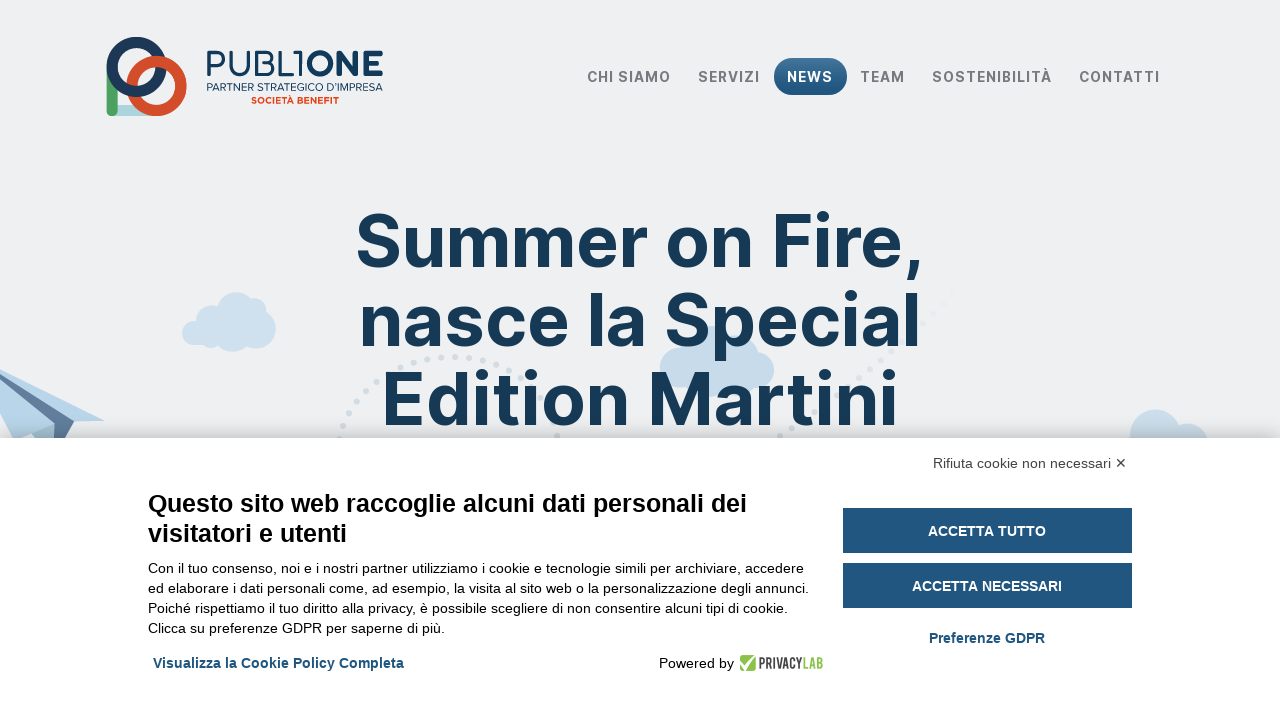

--- FILE ---
content_type: text/html; charset=UTF-8
request_url: https://publione.it/summer-on-fire-nasce-la-special-edition-martini-dedicata-alla-griglia/
body_size: 20261
content:
<!doctype html>
<html class="no-js" lang="it-IT">

  <head>

    <meta charset="utf-8">
    <meta name="viewport" content="width=device-width, initial-scale=1">
    <meta http-equiv="x-ua-compatible" content="ie=edge">
    <meta name="author" content="PubliOne">
    <meta name="copyright" content="&copy; 2026 PubliOne S.r.l.">

    <title>Summer on Fire, nasce la Special Edition Martini dedicata alla griglia - PubliOne</title><link rel="stylesheet" id="siteground-optimizer-combined-css-0b0efb0e63fdc18eb5900e17ceb9f4eb" href="https://publione.it/wp-content/uploads/siteground-optimizer-assets/siteground-optimizer-combined-css-0b0efb0e63fdc18eb5900e17ceb9f4eb.css" media="all" /> <link rel="preload" href="https://publione.it/wp-content/uploads/siteground-optimizer-assets/siteground-optimizer-combined-css-0b0efb0e63fdc18eb5900e17ceb9f4eb.css" as="style">
    <!-- Google Tag Manager -->
    <script>(function(w,d,s,l,i){w[l]=w[l]||[];w[l].push({'gtm.start':
    new Date().getTime(),event:'gtm.js'});var f=d.getElementsByTagName(s)[0],
    j=d.createElement(s),dl=l!='dataLayer'?'&l='+l:'';j.async=true;j.src=
    'https://www.googletagmanager.com/gtm.js?id='+i+dl;f.parentNode.insertBefore(j,f);
    })(window,document,'script','dataLayer','GTM-M63PL6Q');</script>
    <!-- End Google Tag Manager -->
    <!-- elmo-->
    <script src="https://bnr.elmobot.eu/EJ_FEDvN6ZNkK2oYziEJl/it.js"></script>
    <meta name='robots' content='index, follow, max-image-preview:large, max-snippet:-1, max-video-preview:-1' />
	<style>img:is([sizes="auto" i], [sizes^="auto," i]) { contain-intrinsic-size: 3000px 1500px }</style>
	
	<!-- This site is optimized with the Yoast SEO plugin v26.8 - https://yoast.com/product/yoast-seo-wordpress/ -->
	<title>Summer on Fire, nasce la Special Edition Martini dedicata alla griglia - PubliOne</title>
	<meta name="description" content="Martini Alimentare lancia sul mercato ‘Summer on Fire’, la sua nuova linea dedicata al barbecue. Una selezione di prodotti gustosa e stuzzicante." />
	<link rel="canonical" href="https://publione.it/summer-on-fire-nasce-la-special-edition-martini-dedicata-alla-griglia/" />
	<meta property="og:locale" content="it_IT" />
	<meta property="og:type" content="article" />
	<meta property="og:title" content="Summer on Fire, nasce la Special Edition Martini dedicata alla griglia - PubliOne" />
	<meta property="og:description" content="Martini Alimentare lancia sul mercato ‘Summer on Fire’, la sua nuova linea dedicata al barbecue. Una selezione di prodotti gustosa e stuzzicante." />
	<meta property="og:url" content="https://publione.it/summer-on-fire-nasce-la-special-edition-martini-dedicata-alla-griglia/" />
	<meta property="og:site_name" content="PubliOne" />
	<meta property="article:publisher" content="https://www.facebook.com/PubliOneSrl/" />
	<meta property="article:published_time" content="2022-04-29T13:52:00+00:00" />
	<meta property="article:modified_time" content="2022-05-13T08:18:33+00:00" />
	<meta property="og:image" content="https://publione.it/app/uploads/2022/04/martini-summer-of-fire-griglia.png" />
	<meta property="og:image:width" content="1080" />
	<meta property="og:image:height" content="1080" />
	<meta property="og:image:type" content="image/png" />
	<meta name="author" content="Giacomo Neri" />
	<meta name="twitter:label1" content="Scritto da" />
	<meta name="twitter:data1" content="Giacomo Neri" />
	<meta name="twitter:label2" content="Tempo di lettura stimato" />
	<meta name="twitter:data2" content="2 minuti" />
	<script type="application/ld+json" class="yoast-schema-graph">{"@context":"https://schema.org","@graph":[{"@type":"Article","@id":"https://publione.it/summer-on-fire-nasce-la-special-edition-martini-dedicata-alla-griglia/#article","isPartOf":{"@id":"https://publione.it/summer-on-fire-nasce-la-special-edition-martini-dedicata-alla-griglia/"},"author":{"name":"Giacomo Neri","@id":"https://publione.it/#/schema/person/e5ee59699d6bb6ddfc584a17f3d3d11e"},"headline":"Summer on Fire, nasce la Special Edition Martini dedicata alla griglia","datePublished":"2022-04-29T13:52:00+00:00","dateModified":"2022-05-13T08:18:33+00:00","mainEntityOfPage":{"@id":"https://publione.it/summer-on-fire-nasce-la-special-edition-martini-dedicata-alla-griglia/"},"wordCount":160,"publisher":{"@id":"https://publione.it/#organization"},"image":{"@id":"https://publione.it/summer-on-fire-nasce-la-special-edition-martini-dedicata-alla-griglia/#primaryimage"},"thumbnailUrl":"https://publione.it/wp-content/uploads/2022/04/martini-summer-of-fire-griglia.png","keywords":["griglia","gruppo martini","Martini Alimentare","mercato","nuova linea"],"articleSection":["News"],"inLanguage":"it-IT"},{"@type":"WebPage","@id":"https://publione.it/summer-on-fire-nasce-la-special-edition-martini-dedicata-alla-griglia/","url":"https://publione.it/summer-on-fire-nasce-la-special-edition-martini-dedicata-alla-griglia/","name":"Summer on Fire, nasce la Special Edition Martini dedicata alla griglia - PubliOne","isPartOf":{"@id":"https://publione.it/#website"},"primaryImageOfPage":{"@id":"https://publione.it/summer-on-fire-nasce-la-special-edition-martini-dedicata-alla-griglia/#primaryimage"},"image":{"@id":"https://publione.it/summer-on-fire-nasce-la-special-edition-martini-dedicata-alla-griglia/#primaryimage"},"thumbnailUrl":"https://publione.it/wp-content/uploads/2022/04/martini-summer-of-fire-griglia.png","datePublished":"2022-04-29T13:52:00+00:00","dateModified":"2022-05-13T08:18:33+00:00","description":"Martini Alimentare lancia sul mercato ‘Summer on Fire’, la sua nuova linea dedicata al barbecue. Una selezione di prodotti gustosa e stuzzicante.","breadcrumb":{"@id":"https://publione.it/summer-on-fire-nasce-la-special-edition-martini-dedicata-alla-griglia/#breadcrumb"},"inLanguage":"it-IT","potentialAction":[{"@type":"ReadAction","target":["https://publione.it/summer-on-fire-nasce-la-special-edition-martini-dedicata-alla-griglia/"]}]},{"@type":"ImageObject","inLanguage":"it-IT","@id":"https://publione.it/summer-on-fire-nasce-la-special-edition-martini-dedicata-alla-griglia/#primaryimage","url":"https://publione.it/wp-content/uploads/2022/04/martini-summer-of-fire-griglia.png","contentUrl":"https://publione.it/wp-content/uploads/2022/04/martini-summer-of-fire-griglia.png","width":1080,"height":1080},{"@type":"BreadcrumbList","@id":"https://publione.it/summer-on-fire-nasce-la-special-edition-martini-dedicata-alla-griglia/#breadcrumb","itemListElement":[{"@type":"ListItem","position":1,"name":"Home","item":"https://publione.it/"},{"@type":"ListItem","position":2,"name":"Summer on Fire, nasce la Special Edition Martini dedicata alla griglia"}]},{"@type":"WebSite","@id":"https://publione.it/#website","url":"https://publione.it/","name":"PubliOne","description":"Partner Strategico d&#039;Impresa","publisher":{"@id":"https://publione.it/#organization"},"potentialAction":[{"@type":"SearchAction","target":{"@type":"EntryPoint","urlTemplate":"https://publione.it/?s={search_term_string}"},"query-input":{"@type":"PropertyValueSpecification","valueRequired":true,"valueName":"search_term_string"}}],"inLanguage":"it-IT"},{"@type":"Organization","@id":"https://publione.it/#organization","name":"PubliOne","url":"https://publione.it/","logo":{"@type":"ImageObject","inLanguage":"it-IT","@id":"https://publione.it/#/schema/logo/image/","url":"https://publione.it/wp-content/uploads/2022/07/logo-publione.png","contentUrl":"https://publione.it/wp-content/uploads/2022/07/logo-publione.png","width":420,"height":96,"caption":"PubliOne"},"image":{"@id":"https://publione.it/#/schema/logo/image/"},"sameAs":["https://www.facebook.com/PubliOneSrl/","https://x.com/PubliOne_Srl","https://www.linkedin.com/company/publione/","https://instagram.com/publione","https://www.youtube.com/user/publionelive"]},{"@type":"Person","@id":"https://publione.it/#/schema/person/e5ee59699d6bb6ddfc584a17f3d3d11e","name":"Giacomo Neri","url":"https://publione.it/author/giacomo-neri/"}]}</script>
	<!-- / Yoast SEO plugin. -->


<link rel='dns-prefetch' href='//ajax.googleapis.com' />

<style id='safe-svg-svg-icon-style-inline-css' type='text/css'>
.safe-svg-cover{text-align:center}.safe-svg-cover .safe-svg-inside{display:inline-block;max-width:100%}.safe-svg-cover svg{fill:currentColor;height:100%;max-height:100%;max-width:100%;width:100%}

</style>
<style id='classic-theme-styles-inline-css' type='text/css'>
/*! This file is auto-generated */
.wp-block-button__link{color:#fff;background-color:#32373c;border-radius:9999px;box-shadow:none;text-decoration:none;padding:calc(.667em + 2px) calc(1.333em + 2px);font-size:1.125em}.wp-block-file__button{background:#32373c;color:#fff;text-decoration:none}
</style>
<style id='global-styles-inline-css' type='text/css'>
:root{--wp--preset--aspect-ratio--square: 1;--wp--preset--aspect-ratio--4-3: 4/3;--wp--preset--aspect-ratio--3-4: 3/4;--wp--preset--aspect-ratio--3-2: 3/2;--wp--preset--aspect-ratio--2-3: 2/3;--wp--preset--aspect-ratio--16-9: 16/9;--wp--preset--aspect-ratio--9-16: 9/16;--wp--preset--color--black: #000000;--wp--preset--color--cyan-bluish-gray: #abb8c3;--wp--preset--color--white: #ffffff;--wp--preset--color--pale-pink: #f78da7;--wp--preset--color--vivid-red: #cf2e2e;--wp--preset--color--luminous-vivid-orange: #ff6900;--wp--preset--color--luminous-vivid-amber: #fcb900;--wp--preset--color--light-green-cyan: #7bdcb5;--wp--preset--color--vivid-green-cyan: #00d084;--wp--preset--color--pale-cyan-blue: #8ed1fc;--wp--preset--color--vivid-cyan-blue: #0693e3;--wp--preset--color--vivid-purple: #9b51e0;--wp--preset--gradient--vivid-cyan-blue-to-vivid-purple: linear-gradient(135deg,rgba(6,147,227,1) 0%,rgb(155,81,224) 100%);--wp--preset--gradient--light-green-cyan-to-vivid-green-cyan: linear-gradient(135deg,rgb(122,220,180) 0%,rgb(0,208,130) 100%);--wp--preset--gradient--luminous-vivid-amber-to-luminous-vivid-orange: linear-gradient(135deg,rgba(252,185,0,1) 0%,rgba(255,105,0,1) 100%);--wp--preset--gradient--luminous-vivid-orange-to-vivid-red: linear-gradient(135deg,rgba(255,105,0,1) 0%,rgb(207,46,46) 100%);--wp--preset--gradient--very-light-gray-to-cyan-bluish-gray: linear-gradient(135deg,rgb(238,238,238) 0%,rgb(169,184,195) 100%);--wp--preset--gradient--cool-to-warm-spectrum: linear-gradient(135deg,rgb(74,234,220) 0%,rgb(151,120,209) 20%,rgb(207,42,186) 40%,rgb(238,44,130) 60%,rgb(251,105,98) 80%,rgb(254,248,76) 100%);--wp--preset--gradient--blush-light-purple: linear-gradient(135deg,rgb(255,206,236) 0%,rgb(152,150,240) 100%);--wp--preset--gradient--blush-bordeaux: linear-gradient(135deg,rgb(254,205,165) 0%,rgb(254,45,45) 50%,rgb(107,0,62) 100%);--wp--preset--gradient--luminous-dusk: linear-gradient(135deg,rgb(255,203,112) 0%,rgb(199,81,192) 50%,rgb(65,88,208) 100%);--wp--preset--gradient--pale-ocean: linear-gradient(135deg,rgb(255,245,203) 0%,rgb(182,227,212) 50%,rgb(51,167,181) 100%);--wp--preset--gradient--electric-grass: linear-gradient(135deg,rgb(202,248,128) 0%,rgb(113,206,126) 100%);--wp--preset--gradient--midnight: linear-gradient(135deg,rgb(2,3,129) 0%,rgb(40,116,252) 100%);--wp--preset--font-size--small: 13px;--wp--preset--font-size--medium: 20px;--wp--preset--font-size--large: 36px;--wp--preset--font-size--x-large: 42px;--wp--preset--spacing--20: 0.44rem;--wp--preset--spacing--30: 0.67rem;--wp--preset--spacing--40: 1rem;--wp--preset--spacing--50: 1.5rem;--wp--preset--spacing--60: 2.25rem;--wp--preset--spacing--70: 3.38rem;--wp--preset--spacing--80: 5.06rem;--wp--preset--shadow--natural: 6px 6px 9px rgba(0, 0, 0, 0.2);--wp--preset--shadow--deep: 12px 12px 50px rgba(0, 0, 0, 0.4);--wp--preset--shadow--sharp: 6px 6px 0px rgba(0, 0, 0, 0.2);--wp--preset--shadow--outlined: 6px 6px 0px -3px rgba(255, 255, 255, 1), 6px 6px rgba(0, 0, 0, 1);--wp--preset--shadow--crisp: 6px 6px 0px rgba(0, 0, 0, 1);}:where(.is-layout-flex){gap: 0.5em;}:where(.is-layout-grid){gap: 0.5em;}body .is-layout-flex{display: flex;}.is-layout-flex{flex-wrap: wrap;align-items: center;}.is-layout-flex > :is(*, div){margin: 0;}body .is-layout-grid{display: grid;}.is-layout-grid > :is(*, div){margin: 0;}:where(.wp-block-columns.is-layout-flex){gap: 2em;}:where(.wp-block-columns.is-layout-grid){gap: 2em;}:where(.wp-block-post-template.is-layout-flex){gap: 1.25em;}:where(.wp-block-post-template.is-layout-grid){gap: 1.25em;}.has-black-color{color: var(--wp--preset--color--black) !important;}.has-cyan-bluish-gray-color{color: var(--wp--preset--color--cyan-bluish-gray) !important;}.has-white-color{color: var(--wp--preset--color--white) !important;}.has-pale-pink-color{color: var(--wp--preset--color--pale-pink) !important;}.has-vivid-red-color{color: var(--wp--preset--color--vivid-red) !important;}.has-luminous-vivid-orange-color{color: var(--wp--preset--color--luminous-vivid-orange) !important;}.has-luminous-vivid-amber-color{color: var(--wp--preset--color--luminous-vivid-amber) !important;}.has-light-green-cyan-color{color: var(--wp--preset--color--light-green-cyan) !important;}.has-vivid-green-cyan-color{color: var(--wp--preset--color--vivid-green-cyan) !important;}.has-pale-cyan-blue-color{color: var(--wp--preset--color--pale-cyan-blue) !important;}.has-vivid-cyan-blue-color{color: var(--wp--preset--color--vivid-cyan-blue) !important;}.has-vivid-purple-color{color: var(--wp--preset--color--vivid-purple) !important;}.has-black-background-color{background-color: var(--wp--preset--color--black) !important;}.has-cyan-bluish-gray-background-color{background-color: var(--wp--preset--color--cyan-bluish-gray) !important;}.has-white-background-color{background-color: var(--wp--preset--color--white) !important;}.has-pale-pink-background-color{background-color: var(--wp--preset--color--pale-pink) !important;}.has-vivid-red-background-color{background-color: var(--wp--preset--color--vivid-red) !important;}.has-luminous-vivid-orange-background-color{background-color: var(--wp--preset--color--luminous-vivid-orange) !important;}.has-luminous-vivid-amber-background-color{background-color: var(--wp--preset--color--luminous-vivid-amber) !important;}.has-light-green-cyan-background-color{background-color: var(--wp--preset--color--light-green-cyan) !important;}.has-vivid-green-cyan-background-color{background-color: var(--wp--preset--color--vivid-green-cyan) !important;}.has-pale-cyan-blue-background-color{background-color: var(--wp--preset--color--pale-cyan-blue) !important;}.has-vivid-cyan-blue-background-color{background-color: var(--wp--preset--color--vivid-cyan-blue) !important;}.has-vivid-purple-background-color{background-color: var(--wp--preset--color--vivid-purple) !important;}.has-black-border-color{border-color: var(--wp--preset--color--black) !important;}.has-cyan-bluish-gray-border-color{border-color: var(--wp--preset--color--cyan-bluish-gray) !important;}.has-white-border-color{border-color: var(--wp--preset--color--white) !important;}.has-pale-pink-border-color{border-color: var(--wp--preset--color--pale-pink) !important;}.has-vivid-red-border-color{border-color: var(--wp--preset--color--vivid-red) !important;}.has-luminous-vivid-orange-border-color{border-color: var(--wp--preset--color--luminous-vivid-orange) !important;}.has-luminous-vivid-amber-border-color{border-color: var(--wp--preset--color--luminous-vivid-amber) !important;}.has-light-green-cyan-border-color{border-color: var(--wp--preset--color--light-green-cyan) !important;}.has-vivid-green-cyan-border-color{border-color: var(--wp--preset--color--vivid-green-cyan) !important;}.has-pale-cyan-blue-border-color{border-color: var(--wp--preset--color--pale-cyan-blue) !important;}.has-vivid-cyan-blue-border-color{border-color: var(--wp--preset--color--vivid-cyan-blue) !important;}.has-vivid-purple-border-color{border-color: var(--wp--preset--color--vivid-purple) !important;}.has-vivid-cyan-blue-to-vivid-purple-gradient-background{background: var(--wp--preset--gradient--vivid-cyan-blue-to-vivid-purple) !important;}.has-light-green-cyan-to-vivid-green-cyan-gradient-background{background: var(--wp--preset--gradient--light-green-cyan-to-vivid-green-cyan) !important;}.has-luminous-vivid-amber-to-luminous-vivid-orange-gradient-background{background: var(--wp--preset--gradient--luminous-vivid-amber-to-luminous-vivid-orange) !important;}.has-luminous-vivid-orange-to-vivid-red-gradient-background{background: var(--wp--preset--gradient--luminous-vivid-orange-to-vivid-red) !important;}.has-very-light-gray-to-cyan-bluish-gray-gradient-background{background: var(--wp--preset--gradient--very-light-gray-to-cyan-bluish-gray) !important;}.has-cool-to-warm-spectrum-gradient-background{background: var(--wp--preset--gradient--cool-to-warm-spectrum) !important;}.has-blush-light-purple-gradient-background{background: var(--wp--preset--gradient--blush-light-purple) !important;}.has-blush-bordeaux-gradient-background{background: var(--wp--preset--gradient--blush-bordeaux) !important;}.has-luminous-dusk-gradient-background{background: var(--wp--preset--gradient--luminous-dusk) !important;}.has-pale-ocean-gradient-background{background: var(--wp--preset--gradient--pale-ocean) !important;}.has-electric-grass-gradient-background{background: var(--wp--preset--gradient--electric-grass) !important;}.has-midnight-gradient-background{background: var(--wp--preset--gradient--midnight) !important;}.has-small-font-size{font-size: var(--wp--preset--font-size--small) !important;}.has-medium-font-size{font-size: var(--wp--preset--font-size--medium) !important;}.has-large-font-size{font-size: var(--wp--preset--font-size--large) !important;}.has-x-large-font-size{font-size: var(--wp--preset--font-size--x-large) !important;}
:where(.wp-block-post-template.is-layout-flex){gap: 1.25em;}:where(.wp-block-post-template.is-layout-grid){gap: 1.25em;}
:where(.wp-block-columns.is-layout-flex){gap: 2em;}:where(.wp-block-columns.is-layout-grid){gap: 2em;}
:root :where(.wp-block-pullquote){font-size: 1.5em;line-height: 1.6;}
</style>









<script type="text/javascript" src="https://publione.it/wp-content/themes/publione/assets/js/vendor/modernizr-2.5.1-custom.js?ver=6.7.4" id="modernizr-js"></script>
<script type="text/javascript" src="https://publione.it/wp-content/themes/publione/assets/js/vendor/typekit.js?ver=6.7.4" id="typekit-js"></script>
<link rel="https://api.w.org/" href="https://publione.it/wp-json/" /><link rel="alternate" title="JSON" type="application/json" href="https://publione.it/wp-json/wp/v2/posts/3694" /><link rel='shortlink' href='https://publione.it/?p=3694' />
<link rel="alternate" title="oEmbed (JSON)" type="application/json+oembed" href="https://publione.it/wp-json/oembed/1.0/embed?url=https%3A%2F%2Fpublione.it%2Fsummer-on-fire-nasce-la-special-edition-martini-dedicata-alla-griglia%2F" />
<link rel="alternate" title="oEmbed (XML)" type="text/xml+oembed" href="https://publione.it/wp-json/oembed/1.0/embed?url=https%3A%2F%2Fpublione.it%2Fsummer-on-fire-nasce-la-special-edition-martini-dedicata-alla-griglia%2F&#038;format=xml" />
<link rel="icon" href="https://publione.it/wp-content/uploads/2024/06/favicon.png" sizes="32x32" />
<link rel="icon" href="https://publione.it/wp-content/uploads/2024/06/favicon.png" sizes="192x192" />
<link rel="apple-touch-icon" href="https://publione.it/wp-content/uploads/2024/06/favicon.png" />
<meta name="msapplication-TileImage" content="https://publione.it/wp-content/uploads/2024/06/favicon.png" />
		<style type="text/css" id="wp-custom-css">
			.ispirazione {
box-shadow: rgba(0, 0, 0, 0.2) 0px 3px 3px -2px, rgba(0, 0, 0, 0.14) 0px 3px 4px 0px, rgba(0, 0, 0, 0.12) 0px 1px 8px 0px;
border-radius: 32px;
flex-direction: row;
color: white;
width: auto;
background-image: linear-gradient(80deg, rgb(53, 152, 220), rgb(116, 197, 212));
padding:10px 30px;
	font-weight:700;
}
.grecaptcha-badge {
	display: none !important;
}		</style>
		
  </head>

  <body class="v-single is-loading">
<!-- Google Tag Manager (noscript) -->
<noscript><iframe src="https://www.googletagmanager.com/ns.html?id=GTM-M63PL6Q"
height="0" width="0" style="display:none;visibility:hidden"></iframe></noscript>
<!-- End Google Tag Manager (noscript) -->
  
<!-- SVG Icon Spritesheet -->
<svg class="u-sr-only" aria-hidden="true" xmlns="http://www.w3.org/2000/svg" xmlns:xlink="http://www.w3.org/1999/xlink">

  <symbol id="arrow" viewBox="0 0 64 64">
    <path d="M36.8 16.6c-.8-.8-2.1-.8-2.8 0-.8.8-.8 2.1 0 2.8L44.7 30H14.4c-1.1 0-2 .9-2 2s.9 2 2 2h30.3L34 44.6c-.8.8-.8 2 0 2.8.4.4.9.6 1.4.6.5 0 1-.2 1.4-.6L52.4 32 36.8 16.6z"/>
  </symbol>

  <symbol id="caret" viewBox="0 0 64 64">
    <path d="M32 37L21.3 27H17l15 14 15-14h-4.3"/>
  </symbol>

  <symbol id="email" viewBox="0 0 28 32">
    <path d="M8.664 15.88l-7.992-7.991v15.983z"></path>
    <path d="M14.881 18.831l11.362-11.361h-24.483l11.362 11.361c0.47 0.47 1.289 0.47 1.759 0z"></path>
    <path d="M18.586 16.634l-2.951 2.951c-0.436 0.436-1.016 0.677-1.633 0.677s-1.197-0.241-1.633-0.677l-2.951-2.95-7.896 7.895h24.961l-7.896-7.896z"></path>
    <path d="M19.341 15.88l7.988 7.988v-15.975z"></path>
  </symbol>

  <symbol id="facebook" viewBox="0 0 19 32">
    <path d="M17.125 0.214v4.714h-2.804q-1.536 0-2.071 0.643t-0.536 1.929v3.375h5.232l-0.696 5.286h-4.536v13.554h-5.464v-13.554h-4.554v-5.286h4.554v-3.893q0-3.321 1.857-5.152t4.946-1.83q2.625 0 4.071 0.214z"></path>
  </symbol>

  <symbol id="globe" viewBox="0 0 64 64">
    <path d="M32 0C14.4 0 0 14.4 0 32s14.4 32 32 32 32-14.4 32-32S49.6 0 32 0zm24.2 18h-7.9c-1.3-4.7-3.2-8.8-5.5-11.8 5.6 2.3 10.4 6.5 13.4 11.8zM46.1 32c0 3.5-.3 6.9-1 10H34V22h11.1c.6 3.1 1 6.5 1 10zm-28.2 0c0-3.5.3-6.9 1-10H30v20H18.9c-.6-3.1-1-6.5-1-10zM30 4.3V18H19.9C22 10.8 25.7 5.6 30 4.3zM30 46v13.7c-4.3-1.3-8-6.5-10.1-13.7H30zm4 13.7V46h10.1C42 53.2 38.3 58.4 34 59.7zM34 18V4.3c4.3 1.3 8 6.5 10.1 13.7H34zM21.2 6.2c-2.3 3-4.2 7.1-5.5 11.8H7.8c3-5.3 7.8-9.5 13.4-11.8zM5.9 22h9c-.6 3.1-.9 6.5-.9 10s.3 6.9.9 10h-9C4.7 38.9 4 35.5 4 32s.7-6.9 1.9-10zm1.9 24h7.9c1.3 4.7 3.2 8.8 5.5 11.8-5.6-2.3-10.4-6.5-13.4-11.8zm35 11.8c2.4-3.1 4.3-7.1 5.5-11.8h7.9c-3 5.3-7.8 9.5-13.4 11.8zM58.1 42h-9c.6-3.1.9-6.5.9-10s-.3-6.9-.9-10h9c1.2 3.1 1.9 6.5 1.9 10s-.7 6.9-1.9 10z"/>
  </symbol>

  <symbol id="google-plus" viewBox="0 0 40 32">
    <path d="M25.661 16.304q0 3.714-1.554 6.616t-4.429 4.536-6.589 1.634q-2.661 0-5.089-1.036t-4.179-2.786-2.786-4.179-1.036-5.089 1.036-5.089 2.786-4.179 4.179-2.786 5.089-1.036q5.107 0 8.768 3.429l-3.554 3.411q-2.089-2.018-5.214-2.018-2.196 0-4.063 1.107t-2.955 3.009-1.089 4.152 1.089 4.152 2.955 3.009 4.063 1.107q1.482 0 2.723-0.411t2.045-1.027 1.402-1.402 0.875-1.482 0.384-1.321h-7.429v-4.5h12.357q0.214 1.125 0.214 2.179zM41.143 14.125v3.75h-3.732v3.732h-3.75v-3.732h-3.732v-3.75h3.732v-3.732h3.75v3.732h3.732z"></path>
  </symbol>

  <symbol id="instagram" viewBox="0 0 27 32">
    <path d="M18.286 16q0-1.893-1.339-3.232t-3.232-1.339-3.232 1.339-1.339 3.232 1.339 3.232 3.232 1.339 3.232-1.339 1.339-3.232zM20.75 16q0 2.929-2.054 4.982t-4.982 2.054-4.982-2.054-2.054-4.982 2.054-4.982 4.982-2.054 4.982 2.054 2.054 4.982zM22.679 8.679q0 0.679-0.482 1.161t-1.161 0.482-1.161-0.482-0.482-1.161 0.482-1.161 1.161-0.482 1.161 0.482 0.482 1.161zM13.714 4.75q-0.125 0-1.366-0.009t-1.884 0-1.723 0.054-1.839 0.179-1.277 0.33q-0.893 0.357-1.571 1.036t-1.036 1.571q-0.196 0.518-0.33 1.277t-0.179 1.839-0.054 1.723 0 1.884 0.009 1.366-0.009 1.366 0 1.884 0.054 1.723 0.179 1.839 0.33 1.277q0.357 0.893 1.036 1.571t1.571 1.036q0.518 0.196 1.277 0.33t1.839 0.179 1.723 0.054 1.884 0 1.366-0.009 1.366 0.009 1.884 0 1.723-0.054 1.839-0.179 1.277-0.33q0.893-0.357 1.571-1.036t1.036-1.571q0.196-0.518 0.33-1.277t0.179-1.839 0.054-1.723 0-1.884-0.009-1.366 0.009-1.366 0-1.884-0.054-1.723-0.179-1.839-0.33-1.277q-0.357-0.893-1.036-1.571t-1.571-1.036q-0.518-0.196-1.277-0.33t-1.839-0.179-1.723-0.054-1.884 0-1.366 0.009zM27.429 16q0 4.089-0.089 5.661-0.179 3.714-2.214 5.75t-5.75 2.214q-1.571 0.089-5.661 0.089t-5.661-0.089q-3.714-0.179-5.75-2.214t-2.214-5.75q-0.089-1.571-0.089-5.661t0.089-5.661q0.179-3.714 2.214-5.75t5.75-2.214q1.571-0.089 5.661-0.089t5.661 0.089q3.714 0.179 5.75 2.214t2.214 5.75q0.089 1.571 0.089 5.661z"></path>
  </symbol>

  <symbol id="linkedin" viewBox="0 0 27 32">
    <path d="M6.232 11.161v17.696h-5.893v-17.696h5.893zM6.607 5.696q0.018 1.304-0.902 2.179t-2.42 0.875h-0.036q-1.464 0-2.357-0.875t-0.893-2.179q0-1.321 0.92-2.188t2.402-0.866 2.375 0.866 0.911 2.188zM27.429 18.714v10.143h-5.875v-9.464q0-1.875-0.723-2.938t-2.259-1.063q-1.125 0-1.884 0.616t-1.134 1.527q-0.196 0.536-0.196 1.446v9.875h-5.875q0.036-7.125 0.036-11.554t-0.018-5.286l-0.018-0.857h5.875v2.571h-0.036q0.357-0.571 0.732-1t1.009-0.929 1.554-0.777 2.045-0.277q3.054 0 4.911 2.027t1.857 5.938z"></path>
  </symbol>

  <symbol id="pinterest" viewBox="0 0 508.52 508.52">
    <path d="M413.172 0H95.347C42.684 0 0 42.684 0 95.347v317.825c0 52.664 42.684 95.347 95.347 95.347h317.825c52.664 0 95.347-42.685 95.347-95.348V95.347C508.52 42.684 465.835 0 413.17 0zm-139.08 323.005c-18.593-1.43-26.38-10.647-40.936-19.514-8.01 42.017-17.798 82.318-46.784 103.326-8.963-63.47 13.126-111.143 23.392-161.773-17.48-29.462 2.098-88.673 38.965-74.085 45.353 17.957-39.316 109.427 17.543 120.87 59.338 11.917 83.588-103.008 46.784-140.384-53.204-53.967-154.78-1.24-142.29 76.024 3.05 18.88 22.534 24.6 7.787 50.693-34.04-7.5-44.21-34.388-42.906-70.175 2.098-58.575 52.632-99.575 103.325-105.264 64.105-7.182 124.238 23.52 132.533 83.81 9.375 68.048-28.923 141.783-97.414 136.475z"/>
  </symbol>

  <symbol id="question" viewBox="0 0 64 64">
    <path d="M32 64C14.4 64 0 49.6 0 32S14.4 0 32 0s32 14.4 32 32-14.4 32-32 32zm0-60C16.6 4 4 16.6 4 32s12.6 28 28 28 28-12.6 28-28S47.4 4 32 4z"/>
    <path d="M32 42c-1.1 0-2-.9-2-2v-.8c0-2.4.3-4.6 4.3-8.6 3.3-3.3 3.7-5.1 3.7-6.6 0-.1-.1-6-6-6-5.7 0-7 4.3-7 6 0 1.1-.9 2-2 2s-2-.9-2-2c0-3.9 3-10 11-10 7.3 0 10 6.1 10 10 0 3.2-1.5 6-4.9 9.4-3.1 3.1-3.1 4.4-3.1 5.8v.8c0 1.1-.9 2-2 2zM32 50c-.8 0-1.6-.3-2.1-.9-.6-.5-.9-1.3-.9-2.1s.3-1.6.9-2.1c1.1-1.1 3.1-1.1 4.2 0 .6.6.9 1.3.9 2.1s-.3 1.6-.9 2.1c-.5.6-1.3.9-2.1.9z"/>
  </symbol>

  <symbol id="search" viewBox="0 0 32 32">
    <path d="M20.217 5.784c-3.71-3.712-9.725-3.71-13.436 0-3.708 3.71-3.708 9.725 0 13.434 3.1 3.098 7.798 3.6 11.425 1.524l8.023 8.023 3.536-3.535-8.022-8.02c2.075-3.632 1.573-8.33-1.525-11.426zM17.39 8.612c2.147 2.148 2.147 5.63 0 7.777-2.15 2.147-5.632 2.146-7.78 0-2.147-2.15-2.147-5.63 0-7.778 2.15-2.15 5.63-2.15 7.78 0z"/>
  </symbol>

  <symbol id="star" viewBox="0 0 64 64">
    <path d="M51.8,62L32,50.9L12.2,62l4.4-22.3L0,24.3l22.5-2.7L32,1.1l9.5,20.6L64,24.3L47.4,39.8L51.8,62z M32,46.4
    l14.2,7.9l-3.2-16l11.9-11l-16.2-1.9L32,10.6l-6.8,14.8L9,27.3l11.9,11l-3.2,16L32,46.4z"/>
  </symbol>

  <symbol id="twitter" viewBox="1 0 30 32">
    <path d="M28.929 7.286q-1.196 1.75-2.893 2.982 0.018 0.25 0.018 0.75 0 2.321-0.679 4.634t-2.063 4.437-3.295 3.759-4.607 2.607-5.768 0.973q-4.839 0-8.857-2.589 0.625 0.071 1.393 0.071 4.018 0 7.161-2.464-1.875-0.036-3.357-1.152t-2.036-2.848q0.589 0.089 1.089 0.089 0.768 0 1.518-0.196-2-0.411-3.313-1.991t-1.313-3.67v-0.071q1.214 0.679 2.607 0.732-1.179-0.786-1.875-2.054t-0.696-2.75q0-1.571 0.786-2.911 2.161 2.661 5.259 4.259t6.634 1.777q-0.143-0.679-0.143-1.321 0-2.393 1.688-4.080t4.080-1.688q2.5 0 4.214 1.821 1.946-0.375 3.661-1.393-0.661 2.054-2.536 3.179 1.661-0.179 3.321-0.893z"></path>
  </symbol>

  <symbol id="user" viewBox="-6 -6 76 76">
    <path d="M63.5 61.6c-.1-.4-2.2-10.5-13.2-12.6-8.3-1.6-8.3-3.7-8.3-5v-2.3c3.7-3.7 6-9.3 6-15.6v-9.6C48 5.1 40 0 32 0S16 5.1 16 16.4V26c0 6.3 2.3 11.9 6 15.6V44c0 1.4 0 3.5-8.4 5C2.6 51 .5 61.2.5 61.6L0 64h64l-.5-2.4zM20 26v-9.6C20 4.6 30 4 32 4s12 .6 12 12.4V26c0 8.8-5.4 16-12 16s-12-7.2-12-16zM5.2 60c1.2-2.5 3.7-6 9.2-7 9.7-1.8 11.5-5 11.6-8.4 1.9.9 3.9 1.5 6 1.5s4.1-.5 6-1.5c.2 3.3 1.9 6.5 11.6 8.4 5.4 1 8 4.6 9.2 7H5.2z"/>
  </symbol>

  <symbol id="youtube" viewBox="0 0 27 32">
    <path d="M17.339 22.214v3.768q0 1.196-0.696 1.196-0.411 0-0.804-0.393v-5.375q0.393-0.393 0.804-0.393 0.696 0 0.696 1.196zM23.375 22.232v0.821h-1.607v-0.821q0-1.214 0.804-1.214t0.804 1.214zM6.125 18.339h1.911v-1.679h-5.571v1.679h1.875v10.161h1.786v-10.161zM11.268 28.5h1.589v-8.821h-1.589v6.75q-0.536 0.75-1.018 0.75-0.321 0-0.375-0.375-0.018-0.054-0.018-0.625v-6.5h-1.589v6.982q0 0.875 0.143 1.304 0.214 0.661 1.036 0.661 0.857 0 1.821-1.089v0.964zM18.929 25.857v-3.518q0-1.304-0.161-1.768-0.304-1-1.268-1-0.893 0-1.661 0.964v-3.875h-1.589v11.839h1.589v-0.857q0.804 0.982 1.661 0.982 0.964 0 1.268-0.982 0.161-0.482 0.161-1.786zM24.964 25.679v-0.232h-1.625q0 0.911-0.036 1.089-0.125 0.643-0.714 0.643-0.821 0-0.821-1.232v-1.554h3.196v-1.839q0-1.411-0.482-2.071-0.696-0.911-1.893-0.911-1.214 0-1.911 0.911-0.5 0.661-0.5 2.071v3.089q0 1.411 0.518 2.071 0.696 0.911 1.929 0.911 1.286 0 1.929-0.946 0.321-0.482 0.375-0.964 0.036-0.161 0.036-1.036zM14.107 9.375v-3.75q0-1.232-0.768-1.232t-0.768 1.232v3.75q0 1.25 0.768 1.25t0.768-1.25zM26.946 22.786q0 4.179-0.464 6.25-0.25 1.054-1.036 1.768t-1.821 0.821q-3.286 0.375-9.911 0.375t-9.911-0.375q-1.036-0.107-1.83-0.821t-1.027-1.768q-0.464-2-0.464-6.25 0-4.179 0.464-6.25 0.25-1.054 1.036-1.768t1.839-0.839q3.268-0.357 9.893-0.357t9.911 0.357q1.036 0.125 1.83 0.839t1.027 1.768q0.464 2 0.464 6.25zM9.125 0h1.821l-2.161 7.125v4.839h-1.786v-4.839q-0.25-1.321-1.089-3.786-0.661-1.839-1.161-3.339h1.893l1.268 4.696zM15.732 5.946v3.125q0 1.446-0.5 2.107-0.661 0.911-1.893 0.911-1.196 0-1.875-0.911-0.5-0.679-0.5-2.107v-3.125q0-1.429 0.5-2.089 0.679-0.911 1.875-0.911 1.232 0 1.893 0.911 0.5 0.661 0.5 2.089zM21.714 3.054v8.911h-1.625v-0.982q-0.946 1.107-1.839 1.107-0.821 0-1.054-0.661-0.143-0.429-0.143-1.339v-7.036h1.625v6.554q0 0.589 0.018 0.625 0.054 0.393 0.375 0.393 0.482 0 1.018-0.768v-6.804h1.625z"></path>
  </symbol>

</svg>

    <div class="p-site">

  <header id="header" class="p-topBar p-site_header">
    <div class="p-topBar_container">

      <a
        class="p-topBar_logo"
        href="https://publione.it"><svg class="publione-symbol" version="1.1" id="Livello_1" xmlns="http://www.w3.org/2000/svg" xmlns:xlink="http://www.w3.org/1999/xlink" x="0px" y="0px"
	 viewBox="0 0 112 112" style="enable-background:new 0 0 112 112;" xml:space="preserve">
<g id="Livello_1-2">
	<g>
		<defs>
			<rect id="SVGID_1_" x="0.6" y="1.1" width="110.9" height="109.8"/>
		</defs>
		<clipPath id="SVGID_00000182493632978485891710000015096030613076283302_">
			<use xlink:href="#SVGID_1_"  style="overflow:visible;"/>
		</clipPath>
		<g style="clip-path:url(#SVGID_00000182493632978485891710000015096030613076283302_);">
			<path style="fill:#ABD4DC;" d="M0.6,103.1c0-4.3,3.5-7.8,7.8-7.8h61.6c4.3,0,7.8,3.5,7.8,7.8c0,4.3-3.5,7.8-7.8,7.8H8.3
				C4,110.9,0.6,107.4,0.6,103.1"/>
			<path style="fill:#4CA160;" d="M8.3,110.9c-4.3,0-7.8-3.5-7.8-7.8V41.5c0-4.3,3.5-7.8,7.8-7.8s7.8,3.5,7.8,7.8v61.6
				C16.1,107.4,12.6,110.9,8.3,110.9"/>
			<path style="fill:#D34D2B" d="M51.6,88c10.4,10,26.9,9.7,36.9-0.7c10-10.4,9.7-26.9-0.7-36.9c-10.4-10-26.9-9.7-36.9,0.7
				C40.9,61.4,41.2,78,51.6,88L51.6,88z M69.7,110.9c-10.4,0-20.9-3.9-29-11.7c-16.5-16-17-42.4-1-58.9c16-16.5,42.4-17,58.9-1
				c16.5,16,17,42.4,1,58.9C91.5,106.6,80.6,110.9,69.7,110.9"/>
			<path style="fill:#1D3857;" d="M42.2,16.7c-6.8,0-13.7,2.7-18.8,8c-10,10.4-9.7,26.9,0.6,36.9c10.4,10,26.9,9.7,36.9-0.6S70.7,34,60.4,24
				C55.3,19.1,48.8,16.7,42.2,16.7 M42.2,84.4c-10.4,0-20.9-3.9-28.9-11.7c-16.5-16-17-42.4-1.1-58.9c16-16.5,42.4-17,58.9-1
				c16.5,16,17,42.4,1,58.9C64,80.2,53.1,84.4,42.2,84.4"/>
			<path style="fill:#D34D2B" d="M101.5,88.7c-0.9,0-1.8-0.1-2.7-0.5c-4-1.5-6.1-6-4.6-10c3.6-9.7,1.1-20.6-6.4-27.8
				c-6.7-6.5-16.5-8.9-25.5-6.3c-4.1,1.2-8.4-1.2-9.7-5.3s1.2-8.4,5.3-9.7c14.4-4.2,30-0.4,40.7,10c11.9,11.5,15.9,28.9,10.2,44.4
				C107.7,86.8,104.7,88.7,101.5,88.7"/>
		</g>
	</g>
</g>
</svg><svg style="fill:#1d3857;" class="publione-lettering" version="1.1" id="Livello_1" xmlns="http://www.w3.org/2000/svg" xmlns:xlink="http://www.w3.org/1999/xlink" x="0px" y="0px"
	 viewBox="0 0 522 160" style="enable-background:new 0 0 522 160;" xml:space="preserve">
<g>
	<path style="fill:#11395A;" d="M53.4,26.9c0-3.9-0.6-7.4-1.8-10.4s-2.9-5.6-5.1-7.7c-2.2-2.1-4.7-3.7-7.6-4.7c-2.9-1-6.1-1.6-9.5-1.6H5.8
		c-1.3,0-2.3,0.2-3,0.6s-1.2,1-1.4,1.7C1.1,5.6,1,6.4,1,7.4v65.1c0,1,0.1,1.9,0.3,2.6s0.7,1.3,1.3,1.7c0.7,0.4,1.7,0.6,3.1,0.6
		c1.5,0,2.6-0.2,3.3-0.6c0.7-0.4,1.1-1,1.4-1.7c0.2-0.7,0.4-1.6,0.4-2.6V51h18.5c3.4,0,6.6-0.5,9.5-1.6c2.9-1.1,5.5-2.6,7.7-4.7
		c2.2-2,3.9-4.6,5.2-7.6S53.4,30.8,53.4,26.9L53.4,26.9L53.4,26.9z M43.7,26.7c0,3.1-0.6,5.8-1.8,8c-1.2,2.2-2.9,3.8-5,4.9
		c-2.1,1.1-4.6,1.7-7.5,1.7H10.8v-29h18.5c3,0,5.6,0.6,7.8,1.7c2.2,1.1,3.8,2.8,5,4.9C43.1,21.1,43.7,23.7,43.7,26.7L43.7,26.7
		L43.7,26.7z"/>
	<path style="fill:#11395A;" d="M109.9,75.3c3.8-1.6,7-4,9.7-7c2.6-3,4.6-6.6,6-10.7s2-8.7,2-13.7V7.5c0-1.1-0.1-2-0.3-2.7
		c-0.2-0.7-0.7-1.3-1.3-1.7c-0.7-0.4-1.7-0.6-3.1-0.6c-1.4,0-2.5,0.2-3.2,0.5s-1.2,0.8-1.4,1.4c-0.2,0.6-0.4,1.3-0.4,2.2v36.8
		c0,5.1-0.8,9.4-2.5,13.1c-1.6,3.6-4,6.5-7.1,8.5c-3.1,2-6.8,3-11.1,3c-4.6,0-8.4-1.1-11.5-3.2c-3.1-2.1-5.4-5-7-8.6
		c-1.6-3.6-2.4-7.9-2.4-12.7V7.5c0-1.1-0.1-2-0.3-2.7c-0.2-0.7-0.7-1.3-1.4-1.7s-1.8-0.6-3.2-0.6c-1.4,0-2.5,0.2-3.2,0.6
		c-0.7,0.4-1.1,1-1.4,1.7c-0.2,0.7-0.4,1.6-0.4,2.6v36.3c0,4.9,0.7,9.5,2,13.7c1.4,4.2,3.3,7.8,6,10.8c2.6,3,5.8,5.4,9.5,7.1
		s8,2.5,12.8,2.5C101.7,77.7,106.1,76.9,109.9,75.3L109.9,75.3L109.9,75.3z"/>
	<path style="fill:#11395A;" d="M190.4,36.8c1.4-1,2.6-2.3,3.6-3.8c1-1.5,1.7-3.2,2.2-5c0.5-1.8,0.7-3.6,0.6-5.5c0.1-3.6-0.8-7-2.5-10.1
		c-1.7-3.1-4.1-5.5-7.1-7.3c-3-1.8-6.6-2.7-10.6-2.7h-29.9c-1.3,0-2.3,0.2-3,0.7c-0.7,0.5-1.1,1.1-1.4,1.9C142.2,6,142,6.9,142,8
		v63.7c0,1.1,0.1,2.1,0.3,3s0.7,1.6,1.3,2c0.7,0.5,1.7,0.7,3,0.7h31.1c3,0,5.8-0.6,8.5-1.7c2.7-1.1,5-2.7,7-4.7s3.5-4.3,4.6-7
		c1.1-2.7,1.6-5.6,1.7-8.6c0-2.6-0.4-5-1.1-7.4c-0.7-2.4-1.8-4.5-3.1-6.4C194,39.6,192.3,38.1,190.4,36.8L190.4,36.8L190.4,36.8z
		 M190.1,54.2c0,3-0.5,5.5-1.6,7.6c-1.1,2.1-2.6,3.6-4.6,4.7c-2,1.1-4.4,1.6-7.2,1.6h-25V11.8h22c4.9,0,8.5,1,10.6,2.8
		c2.1,1.9,3.2,4.8,3.2,8.9c0,2.6-0.4,4.6-1.3,6c-0.9,1.4-2,2.3-3.4,2.8c-1.4,0.5-2.8,0.8-4.2,0.9c-1.4,0.1-2.7,0.1-3.9,0.1h-6.5
		c-1.4,0-2.5,0.3-3.2,1c-0.7,0.6-1,1.7-1,3.2c0,1.5,0.3,2.7,1,3.4c0.6,0.7,1.7,1.1,3.1,1.1h6.5c1.1,0,2.3,0,3.6,0.1
		c1.3,0,2.7,0.2,4.1,0.6c1.4,0.4,2.7,1,3.9,1.8c1.2,0.8,2.2,2,2.9,3.6C189.7,49.6,190.1,51.7,190.1,54.2L190.1,54.2L190.1,54.2z"/>
	<path style="fill:#11395A;" d="M253.4,77.4c0.9,0,1.7-0.1,2.4-0.3c0.6-0.2,1.1-0.7,1.5-1.3c0.4-0.7,0.5-1.6,0.5-2.8c0-1.3-0.2-2.3-0.6-2.9
		c-0.4-0.6-0.9-1.1-1.6-1.3c-0.6-0.2-1.4-0.3-2.4-0.3h-31.5v-61c0-1-0.1-1.9-0.3-2.6s-0.7-1.3-1.3-1.7c-0.7-0.4-1.7-0.6-3.2-0.6
		c-1.4,0-2.5,0.2-3.2,0.6c-0.7,0.4-1.1,1-1.3,1.7c-0.2,0.7-0.3,1.6-0.3,2.7v65.1c0,1,0.1,1.9,0.4,2.6c0.2,0.7,0.7,1.3,1.4,1.7
		s1.8,0.6,3.2,0.6H253.4L253.4,77.4z"/>
	<path style="fill:#11395A;" d="M398,76.1c1.1-0.8,1.9-1.8,2.1-3.1c0.3-1.3,0.4-2.6,0.4-3.9V31.4l32,43.3c0.8,1,1.7,1.7,2.8,2
		c1.1,0.4,2.7,0.5,4.7,0.5c2.6,0,4.5-0.4,5.7-1.2c1.1-0.8,1.9-1.8,2.1-3.1c0.3-1.3,0.4-2.6,0.4-3.9V10.6c0-1.4-0.1-2.7-0.4-3.9
		c-0.2-1.3-0.9-2.3-2-3.1c-1.1-0.8-3-1.2-5.6-1.2s-4.4,0.4-5.6,1.1c-1.1,0.8-1.9,1.7-2.2,2.8s-0.5,2.4-0.5,3.8v38.7l-31.3-43
		c-0.8-1.1-1.7-1.9-2.7-2.5c-1-0.6-2.8-0.9-5.4-0.9c-2.6,0-4.6,0.4-5.7,1.1s-1.9,1.7-2.2,2.8c-0.3,1.1-0.4,2.4-0.4,3.8V69
		c0,1.4,0.1,2.8,0.4,4c0.3,1.3,1,2.3,2.1,3.1c1.1,0.8,3,1.2,5.5,1.2C394.9,77.3,396.8,76.9,398,76.1L398,76.1L398,76.1z"/>
	<path style="fill:#11395A;" d="M512.7,77.3c1.4,0,2.8-0.1,4-0.4c1.3-0.2,2.3-1,3.1-2.1c0.8-1.1,1.2-3,1.2-5.6c0-2.7-0.4-4.6-1.2-5.7
		c-0.8-1.1-1.8-1.8-3-2.1c-1.2-0.3-2.5-0.4-4-0.4h-32.6V46.6h21.9c1.5,0,2.8-0.1,4-0.3c1.1-0.2,2-0.8,2.7-1.8c0.6-1,1-2.6,1-4.8
		c0-2.4-0.3-4-1-5c-0.6-1-1.5-1.6-2.6-1.8c-1.1-0.2-2.4-0.3-3.8-0.3h-22.1V18.6h32.5c1.4,0,2.8-0.1,4-0.4c1.3-0.2,2.3-1,3.1-2.1
		s1.2-3,1.2-5.6c0-2.7-0.4-4.6-1.2-5.8c-0.8-1.1-1.8-1.8-3-2.1c-1.2-0.2-2.5-0.4-4-0.4h-40.6c-3.1,0-5.3,0.6-6.5,1.7
		c-1.2,1.1-1.8,3.3-1.8,6.4v58.7c0,1.4,0.1,2.7,0.4,4c0.2,1.3,1,2.3,2.1,3.1c1.1,0.8,3,1.1,5.6,1.1L512.7,77.3L512.7,77.3z"/>
	<path style="fill:#11395A;" d="M282.2,7.4C282.2,7.4,282.2,7.4,282.2,7.4c0-0.1,0-0.1,0-0.1c0-1.8-0.3-3-1-3.7c-0.4-0.4-1.1-0.7-1.9-0.9
		c-0.5-0.1-1-0.2-1.7-0.2c0,0,0,0-0.1,0s0,0-0.1,0h-16.4c-1.7,0-2.9,0.3-3.7,1c-0.8,0.7-1.1,1.9-1.1,3.7s0.4,3,1.1,3.7
		c0.7,0.7,1.9,1,3.6,1h11.8v60.6c0,1.7,0.3,2.9,1,3.7c0.7,0.8,1.9,1.1,3.7,1.1c1.8,0,3-0.4,3.7-1.1c0.7-0.7,1-1.9,1-3.6L282.2,7.4
		L282.2,7.4L282.2,7.4z"/>
	<path style="fill:#11395A;" d="M362.4,11.6c-15.5-15-40.3-14.5-55.3,1c-15,15.5-14.5,40.3,1,55.3c7.6,7.3,17.4,11,27.2,11
		c10.2,0,20.5-4,28.1-11.9C378.4,51.4,377.9,26.6,362.4,11.6C362.4,11.6,362.4,11.6,362.4,11.6z M352.3,56.3
		c-9.1,9.4-24.2,9.7-33.6,0.6s-9.7-24.2-0.6-33.6c4.7-4.8,10.9-7.2,17.1-7.2s11.9,2.2,16.5,6.7C361.2,31.8,361.4,46.9,352.3,56.3
		L352.3,56.3L352.3,56.3z"/>
	<path style="fill:#11395A;" d="M3.8,109.6v-8.5h5.9c1.3,0,2.4,0.4,3.2,1.2s1.2,1.8,1.2,3.1s-0.4,2.3-1.2,3.1c-0.8,0.8-1.9,1.2-3.2,1.2
		L3.8,109.6L3.8,109.6z M3.8,121v-8.9H10c1.1,0,2.1-0.2,2.9-0.5c0.9-0.4,1.6-0.8,2.2-1.5c0.6-0.6,1.1-1.3,1.4-2.1s0.5-1.7,0.5-2.6
		s-0.2-1.8-0.5-2.6s-0.8-1.5-1.4-2.1c-0.6-0.6-1.3-1.1-2.2-1.5c-0.9-0.4-1.9-0.5-3-0.5H1V121H3.8L3.8,121z M31.2,113.5h-9.5l4.8-12
		L31.2,113.5L31.2,113.5z M37.2,121l-9-22.3h-3.4l-9,22.3h3.2l2-5H32l2,5H37.2L37.2,121z M42.9,109.6v-8.5h5.9
		c1.3,0,2.4,0.4,3.2,1.2s1.2,1.8,1.2,3.1c0,1.3-0.4,2.3-1.2,3.1s-1.9,1.2-3.2,1.2L42.9,109.6L42.9,109.6z M56.3,121l-6-9.1
		c0.8-0.1,1.5-0.3,2.2-0.6c0.7-0.3,1.3-0.7,1.9-1.3c0.5-0.5,1-1.2,1.3-2c0.3-0.8,0.5-1.7,0.5-2.7s-0.2-1.9-0.5-2.8
		c-0.3-0.8-0.8-1.5-1.5-2.1c-0.6-0.6-1.4-1-2.2-1.4c-0.8-0.3-1.8-0.5-2.8-0.5h-9V121h2.8v-8.9h4.5L53,121L56.3,121L56.3,121z
		 M68.8,121v-19.8h7.1v-2.5H58.9v2.5H66V121H68.8L68.8,121z M98,121V98.6h-2.8v17.4L82.4,98.6h-2.9V121h2.8v-17.8l13,17.8H98z
		 M117.9,121v-2.5H106v-7.7h11.6v-2.5H106v-7.2h11.8v-2.5h-14.6V121H117.9z M125.1,109.6v-8.5h5.9c1.3,0,2.4,0.4,3.2,1.2
		c0.8,0.8,1.2,1.8,1.2,3.1c0,1.3-0.4,2.3-1.2,3.1c-0.8,0.8-1.9,1.2-3.2,1.2L125.1,109.6L125.1,109.6z M138.5,121l-6-9.1
		c0.8-0.1,1.5-0.3,2.2-0.6c0.7-0.3,1.3-0.7,1.9-1.3c0.5-0.5,1-1.2,1.3-2c0.3-0.8,0.5-1.7,0.5-2.7s-0.2-1.9-0.5-2.8
		c-0.3-0.8-0.8-1.5-1.5-2.1c-0.6-0.6-1.4-1-2.2-1.4c-0.8-0.3-1.8-0.5-2.8-0.5h-9V121h2.8v-8.9h4.4l5.7,8.9L138.5,121L138.5,121z
		 M162.3,120.8c1-0.4,1.9-0.9,2.6-1.5c0.7-0.6,1.1-1.3,1.4-2.1c0.3-0.8,0.4-1.6,0.4-2.4c0-1-0.2-1.9-0.6-2.6
		c-0.4-0.7-0.9-1.3-1.5-1.8c-0.6-0.5-1.3-0.9-2.1-1.2c-0.8-0.3-1.6-0.6-2.4-0.8c-0.8-0.2-1.7-0.5-2.4-0.7c-0.8-0.2-1.5-0.5-2.1-0.8
		c-0.6-0.3-1.1-0.6-1.5-1c-0.4-0.4-0.6-0.9-0.6-1.5c0-1.1,0.4-1.9,1.3-2.6c0.9-0.6,2-1,3.3-1c1.2,0,2.4,0.2,3.5,0.6
		c1.1,0.4,2.1,1.1,2.9,2l1.7-2c-0.9-1-2.1-1.8-3.4-2.3c-1.3-0.5-2.8-0.8-4.6-0.8c-1.1,0-2.1,0.2-3.1,0.5c-0.9,0.3-1.7,0.7-2.4,1.3
		c-0.7,0.6-1.2,1.2-1.6,2c-0.4,0.8-0.6,1.6-0.6,2.5c0,1,0.2,1.8,0.6,2.5c0.4,0.7,0.9,1.2,1.5,1.7c0.6,0.5,1.3,0.8,2.1,1.1
		c0.8,0.3,1.6,0.6,2.4,0.8s1.7,0.5,2.4,0.7c0.8,0.2,1.5,0.5,2.1,0.8c0.6,0.3,1.1,0.7,1.5,1.2s0.6,1.1,0.6,1.8c0,0.4-0.1,0.9-0.3,1.3
		c-0.2,0.5-0.5,0.9-0.9,1.2c-0.4,0.4-0.9,0.7-1.6,0.9c-0.7,0.2-1.5,0.4-2.5,0.4c-1.6,0-2.9-0.3-4.1-1c-1.2-0.6-2.2-1.4-2.9-2.2
		l-1.6,2.1c0.9,1.1,2.1,1.9,3.5,2.6c1.4,0.6,3.1,1,5.1,1C160,121.4,161.3,121.2,162.3,120.8L162.3,120.8L162.3,120.8z M179.2,121
		v-19.8h7.1v-2.5h-16.9v2.5h7.1V121H179.2L179.2,121z M192.8,109.6v-8.5h5.9c1.3,0,2.4,0.4,3.2,1.2s1.2,1.8,1.2,3.1
		c0,1.3-0.4,2.3-1.2,3.1c-0.8,0.8-1.9,1.2-3.2,1.2L192.8,109.6L192.8,109.6z M206.2,121l-6-9.1c0.8-0.1,1.5-0.3,2.2-0.6
		c0.7-0.3,1.3-0.7,1.9-1.3c0.5-0.5,1-1.2,1.3-2c0.3-0.8,0.5-1.7,0.5-2.7s-0.2-1.9-0.5-2.8c-0.3-0.8-0.8-1.5-1.5-2.1
		c-0.6-0.6-1.4-1-2.2-1.4c-0.8-0.3-1.8-0.5-2.8-0.5h-9V121h2.8v-8.9h4.5l5.7,8.9L206.2,121L206.2,121z M223.4,113.5H214l4.8-12
		L223.4,113.5L223.4,113.5z M229.4,121l-9-22.3H217l-9,22.3h3.2l2-5h11.1l2,5H229.4L229.4,121z M238.4,121v-19.8h7.1v-2.5h-16.9v2.5
		h7.1V121H238.4L238.4,121z M263.8,121v-2.5H252v-7.7h11.6v-2.5H252v-7.2h11.8v-2.5h-14.6V121H263.8z M283.8,120.4
		c1.5-0.7,2.7-1.6,3.8-2.8v-8.1h-10.4v2.5h7.7v4.6c-0.3,0.3-0.6,0.6-1,0.8c-0.4,0.3-0.9,0.6-1.4,0.8s-1.1,0.4-1.7,0.6
		c-0.6,0.1-1.2,0.2-1.9,0.2c-1.2,0-2.4-0.2-3.4-0.7c-1-0.5-2-1.1-2.7-1.9c-0.8-0.8-1.4-1.8-1.8-2.9s-0.7-2.3-0.7-3.6
		s0.2-2.6,0.7-3.7c0.4-1.1,1-2.1,1.8-2.9c0.8-0.8,1.7-1.4,2.7-1.9c1-0.4,2.2-0.7,3.4-0.7c1.3,0,2.6,0.3,3.7,0.8
		c1.1,0.6,2,1.3,2.8,2.2l2.2-1.4c-1-1.2-2.2-2.2-3.6-3s-3.1-1.2-5.1-1.2c-1.6,0-3.1,0.3-4.5,0.8c-1.4,0.6-2.6,1.3-3.6,2.3
		c-1,1-1.9,2.2-2.5,3.6s-0.9,3-0.9,4.7s0.3,3.3,0.9,4.7c0.6,1.4,1.4,2.6,2.5,3.6s2.3,1.8,3.6,2.4c1.4,0.6,2.9,0.8,4.5,0.8
		C280.6,121.4,282.3,121.1,283.8,120.4L283.8,120.4L283.8,120.4z M294.9,121V98.6h-2.8V121H294.9z M315.7,120.1
		c1.4-0.8,2.5-1.9,3.5-3.2l-2.4-1.3c-0.6,1-1.5,1.7-2.6,2.3c-1.1,0.6-2.3,0.9-3.5,0.9c-1.3,0-2.4-0.2-3.4-0.7
		c-1.1-0.4-2-1.1-2.7-1.9c-0.8-0.8-1.4-1.8-1.8-2.9s-0.7-2.3-0.7-3.6s0.2-2.6,0.7-3.7c0.4-1.1,1-2.1,1.8-2.9
		c0.8-0.8,1.7-1.4,2.7-1.9c1-0.4,2.2-0.7,3.4-0.7c1.2,0,2.5,0.3,3.5,0.9s1.9,1.4,2.6,2.3l2.3-1.3c-0.4-0.6-1-1.2-1.5-1.7
		c-0.6-0.5-1.2-1-1.9-1.4c-0.7-0.4-1.5-0.7-2.3-0.9c-0.8-0.2-1.7-0.3-2.7-0.3c-1.6,0-3.1,0.3-4.5,0.8s-2.6,1.3-3.6,2.4
		c-1,1-1.9,2.2-2.4,3.6s-0.9,3-0.9,4.7s0.3,3.3,0.9,4.7s1.4,2.6,2.4,3.6s2.3,1.8,3.6,2.4c1.4,0.6,2.9,0.8,4.5,0.8
		C312.7,121.4,314.4,121,315.7,120.1L315.7,120.1L315.7,120.1z M329.5,118.2c-1-0.5-1.9-1.1-2.6-1.9s-1.3-1.8-1.6-2.9
		c-0.4-1.1-0.6-2.3-0.6-3.6c0-1.3,0.2-2.5,0.6-3.6c0.4-1.1,0.9-2.1,1.6-2.9c0.7-0.8,1.6-1.4,2.6-1.9c1-0.5,2.1-0.7,3.4-0.7
		c1.3,0,2.3,0.2,3.4,0.7c1,0.5,1.9,1.1,2.6,1.9c0.7,0.8,1.3,1.8,1.7,2.9c0.4,1.1,0.6,2.3,0.6,3.6c0,1.3-0.2,2.5-0.6,3.6
		c-0.4,1.1-0.9,2.1-1.7,2.9c-0.7,0.8-1.6,1.5-2.6,1.9c-1,0.5-2.1,0.7-3.4,0.7C331.7,118.9,330.5,118.7,329.5,118.2L329.5,118.2
		L329.5,118.2z M337.4,120.5c1.4-0.6,2.5-1.4,3.5-2.4s1.7-2.3,2.3-3.7c0.5-1.4,0.8-2.9,0.8-4.6c0-1.7-0.3-3.2-0.8-4.6
		s-1.3-2.6-2.3-3.7s-2.1-1.8-3.5-2.4c-1.4-0.6-2.9-0.9-4.5-0.9s-3.2,0.3-4.5,0.9c-1.4,0.6-2.5,1.4-3.5,2.4c-1,1-1.7,2.3-2.3,3.7
		s-0.8,2.9-0.8,4.6c0,1.7,0.3,3.2,0.8,4.6c0.5,1.4,1.3,2.6,2.3,3.7c1,1,2.1,1.8,3.5,2.4s2.9,0.9,4.5,0.9S336.1,121.1,337.4,120.5
		L337.4,120.5L337.4,120.5z M359.8,118.5v-17.4h4.9c1.4,0,2.6,0.2,3.6,0.7c1.1,0.5,2,1.1,2.7,1.9c0.7,0.8,1.3,1.7,1.7,2.8
		c0.4,1.1,0.6,2.2,0.6,3.4s-0.2,2.3-0.6,3.4c-0.4,1-0.9,2-1.7,2.7c-0.7,0.8-1.6,1.4-2.7,1.9c-1.1,0.5-2.3,0.7-3.6,0.7L359.8,118.5
		L359.8,118.5z M364.6,121c1.7,0,3.3-0.3,4.7-0.9c1.4-0.6,2.6-1.3,3.6-2.3c1-1,1.8-2.2,2.3-3.5c0.6-1.4,0.8-2.8,0.8-4.4
		c0-1.6-0.3-3.1-0.8-4.4c-0.6-1.4-1.3-2.5-2.3-3.5c-1-1-2.2-1.8-3.6-2.4c-1.4-0.6-3-0.9-4.7-0.9H357V121L364.6,121L364.6,121z
		 M383.1,99c-0.4-0.4-0.9-0.7-1.5-0.7c-0.5,0-0.9,0.2-1.3,0.5c-0.3,0.4-0.5,0.8-0.5,1.3s0.2,0.9,0.5,1.2c0.3,0.3,0.7,0.5,1.2,0.5
		c0.2,0,0.3,0,0.5-0.1c-0.1,0.5-0.3,1.1-0.7,1.7c-0.4,0.6-0.9,1.1-1.4,1.4l1.2,1c0.8-0.6,1.4-1.3,2-2.2c0.5-0.9,0.8-1.9,0.8-2.9
		C383.7,100,383.5,99.4,383.1,99L383.1,99L383.1,99z M390.9,121V98.6h-2.8V121H390.9z M418,121V98.6h-4l-7,16.8l-6.9-16.8h-4V121
		h2.8v-18.4l7.6,18.4h1.1l7.6-18.4V121H418z M426,109.6v-8.5h5.9c1.3,0,2.4,0.4,3.2,1.2c0.8,0.8,1.2,1.8,1.2,3.1s-0.4,2.3-1.2,3.1
		c-0.8,0.8-1.9,1.2-3.2,1.2L426,109.6L426,109.6z M426,121v-8.9h6.2c1.1,0,2.1-0.2,2.9-0.5c0.9-0.4,1.6-0.8,2.2-1.5
		c0.6-0.6,1.1-1.3,1.4-2.1s0.5-1.7,0.5-2.6s-0.2-1.8-0.5-2.6s-0.8-1.5-1.4-2.1c-0.6-0.6-1.3-1.1-2.2-1.5c-0.9-0.4-1.9-0.5-3-0.5h-9
		V121H426L426,121z M445.6,109.6v-8.5h5.9c1.3,0,2.4,0.4,3.2,1.2c0.8,0.8,1.2,1.8,1.2,3.1c0,1.3-0.4,2.3-1.2,3.1
		c-0.8,0.8-1.9,1.2-3.2,1.2L445.6,109.6L445.6,109.6z M459.1,121l-6-9.1c0.8-0.1,1.5-0.3,2.2-0.6c0.7-0.3,1.3-0.7,1.9-1.3
		c0.5-0.5,1-1.2,1.3-2c0.3-0.8,0.5-1.7,0.5-2.7s-0.2-1.9-0.5-2.8c-0.3-0.8-0.8-1.5-1.5-2.1c-0.6-0.6-1.4-1-2.2-1.4
		c-0.8-0.3-1.8-0.5-2.8-0.5h-9V121h2.8v-8.9h4.5l5.7,8.9L459.1,121L459.1,121z M477.8,121v-2.5H466v-7.7h11.6v-2.5H466v-7.2h11.8
		v-2.5h-14.6V121H477.8z M493.3,120.8c1-0.4,1.9-0.9,2.6-1.5c0.7-0.6,1.1-1.3,1.4-2.1c0.3-0.8,0.4-1.6,0.4-2.4c0-1-0.2-1.9-0.6-2.6
		c-0.4-0.7-0.9-1.3-1.5-1.8c-0.6-0.5-1.3-0.9-2.1-1.2c-0.8-0.3-1.6-0.6-2.4-0.8c-0.8-0.2-1.7-0.5-2.4-0.7c-0.8-0.2-1.5-0.5-2.1-0.8
		c-0.6-0.3-1.1-0.6-1.5-1c-0.4-0.4-0.6-0.9-0.6-1.5c0-1.1,0.4-1.9,1.3-2.6c0.9-0.6,2-1,3.3-1c1.2,0,2.4,0.2,3.5,0.6s2.1,1.1,2.9,2
		l1.7-2c-0.9-1-2.1-1.8-3.4-2.3c-1.3-0.5-2.8-0.8-4.6-0.8c-1.1,0-2.1,0.2-3.1,0.5c-0.9,0.3-1.7,0.7-2.4,1.3c-0.7,0.6-1.2,1.2-1.6,2
		s-0.6,1.6-0.6,2.5c0,1,0.2,1.8,0.6,2.5c0.4,0.7,0.9,1.2,1.5,1.7c0.6,0.5,1.3,0.8,2.1,1.1c0.8,0.3,1.6,0.6,2.4,0.8
		c0.8,0.2,1.7,0.5,2.4,0.7c0.8,0.2,1.5,0.5,2.1,0.8c0.6,0.3,1.1,0.7,1.5,1.2c0.4,0.5,0.6,1.1,0.6,1.8c0,0.4-0.1,0.9-0.3,1.3
		c-0.2,0.5-0.5,0.9-0.9,1.2c-0.4,0.4-0.9,0.7-1.6,0.9c-0.7,0.2-1.5,0.4-2.5,0.4c-1.6,0-2.9-0.3-4.1-1c-1.2-0.6-2.2-1.4-2.9-2.2
		l-1.6,2.1c0.9,1.1,2.1,1.9,3.5,2.6c1.4,0.6,3.1,1,5.1,1C491,121.4,492.3,121.2,493.3,120.8L493.3,120.8L493.3,120.8z M515,113.5
		h-9.5l4.8-12L515,113.5L515,113.5z M521,121l-9-22.3h-3.4l-9,22.3h3.2l2-5h11.1l2,5H521L521,121z"/>
	<path style="fill:#E74015;" d="M139.9,159.3c4.2,0,7.1-2.2,7.1-6v-0.1c0-3.4-2.2-4.8-6.2-5.8c-3.4-0.9-4.2-1.3-4.2-2.6v-0.1
		c0-1,0.9-1.7,2.5-1.7c1.6,0,3.3,0.7,5.1,1.9l2.2-3.2c-2-1.6-4.4-2.5-7.2-2.5c-4,0-6.8,2.3-6.8,5.9v0.1c0,3.9,2.5,5,6.5,5.9
		c3.3,0.8,3.9,1.4,3.9,2.5v0.1c0,1.1-1.1,1.8-2.8,1.8c-2.2,0-4.1-0.9-5.8-2.4l-2.5,3C134,158.2,136.9,159.3,139.9,159.3L139.9,159.3
		L139.9,159.3z M160.2,159.3c6,0,10.4-4.5,10.4-10.1v-0.1c0-5.5-4.3-10-10.3-10s-10.4,4.5-10.4,10.1v0.1
		C149.9,154.8,154.2,159.3,160.2,159.3L160.2,159.3L160.2,159.3z M160.3,155.4c-3.4,0-5.9-2.8-5.9-6.1v-0.1c0-3.3,2.4-6.1,5.8-6.1
		s5.9,2.8,5.9,6.1v0.1C166.1,152.6,163.7,155.4,160.3,155.4L160.3,155.4z M183.5,159.3c3.8,0,6-1.3,8-3.5l-2.7-2.8
		c-1.5,1.4-2.9,2.3-5.1,2.3c-3.3,0-5.6-2.8-5.6-6.1v-0.1c0-3.3,2.4-6.1,5.6-6.1c1.9,0,3.5,0.8,5,2.2l2.7-3.1c-1.8-1.8-4-3-7.7-3
		c-6,0-10.1,4.5-10.1,10.1v0.1C173.5,154.9,177.8,159.3,183.5,159.3L183.5,159.3L183.5,159.3z M195.1,159h4.3v-19.5h-4.3V159
		L195.1,159z M204.3,159h14.8v-3.8h-10.6v-4.1h9.2v-3.8h-9.2v-4H219v-3.8h-14.7L204.3,159L204.3,159L204.3,159z M227.4,159h4.3
		v-15.5h5.9v-3.9h-16.1v3.9h5.9L227.4,159L227.4,159L227.4,159z M236.7,159h4.4l1.8-4.4h8.2l1.8,4.4h4.5l-8.3-19.6h-4L236.7,159
		L236.7,159L236.7,159z M244.4,150.8l2.6-6.3l2.6,6.3H244.4z M248.8,137.7l-3.4-4.4l-3.6,1.6l3.8,2.8L248.8,137.7L248.8,137.7z
		 M268.7,159h9.3c4.4,0,7.3-1.8,7.3-5.3v-0.1c0-2.6-1.4-3.9-3.6-4.8c1.4-0.8,2.6-2,2.6-4.2v-0.1c0-1.3-0.4-2.4-1.3-3.3
		c-1.1-1.1-2.9-1.7-5.1-1.7h-9L268.7,159L268.7,159L268.7,159z M279.9,145.3c0,1.4-1.2,2.1-3.1,2.1h-4v-4.1h4.2
		C278.9,143.3,279.9,144,279.9,145.3L279.9,145.3L279.9,145.3L279.9,145.3z M281,153.1L281,153.1c0,1.5-1.1,2.2-3,2.2h-5.1V151h5
		C280,151,281,151.8,281,153.1L281,153.1L281,153.1z M288.8,159h14.8v-3.8h-10.6v-4.1h9.2v-3.8h-9.2v-4h10.4v-3.8h-14.7L288.8,159
		L288.8,159L288.8,159z M307.4,159h4.2v-12.4l9.4,12.4h3.6v-19.5h-4.2v12l-9.1-12h-3.9V159L307.4,159z M329.4,159h14.8v-3.8h-10.6
		v-4.1h9.2v-3.8h-9.2v-4h10.4v-3.8h-14.7L329.4,159L329.4,159L329.4,159z M348,159h4.3v-7.5h9.3v-3.9h-9.3v-4.1h10.5v-3.9H348
		L348,159L348,159L348,159z M366.5,159h4.3v-19.5h-4.3V159L366.5,159z M380.2,159h4.3v-15.5h5.9v-3.9h-16.1v3.9h5.9L380.2,159
		L380.2,159L380.2,159z"/>
</g>
</svg>
</a>

      <nav class="p-topBar_nav">
      <ul id="menu-main_menu" class="p-topBar_menu js-lavaMenu"><li id="menu-item-100" class="menu-item menu-item-type-post_type menu-item-object-page menu-item-100"><a href="https://publione.it/chi-siamo/">Chi Siamo</a></li><li id="menu-item-99" class="menu-item menu-item-type-post_type menu-item-object-page menu-item-99"><a href="https://publione.it/servizi/">Servizi</a></li><li id="menu-item-2058" class="menu-item menu-item-type-taxonomy menu-item-object-category current-post-ancestor current-menu-parent current-post-parent menu-item-2058 current-page-ancestor"><a href="https://publione.it/category/news/">News</a></li><li id="menu-item-2746" class="menu-item menu-item-type-post_type menu-item-object-page menu-item-2746"><a href="https://publione.it/team/">Team</a></li><li id="menu-item-5176" class="menu-item menu-item-type-custom menu-item-object-custom menu-item-5176"><a target="_blank" href="https://publione.it/wp-content/uploads/2025/06/2024-PUBLIONE-report-impatto-2024-WEB.pdf">Sostenibilità</a></li><li id="menu-item-96" class="menu-item menu-item-type-post_type menu-item-object-page menu-item-96"><a href="https://publione.it/contatti/">Contatti</a></li></ul>      </nav>

    </div>
  </header>

<main class="p-site_main">

  
  <header class="p-section -hero">
    <div class="p-section_header u-mb-0">

      <h1 class="p-section_title">Summer on Fire, nasce la Special Edition Martini dedicata alla griglia</h1>

      <div class="v-single_meta">
<!--
        <div class="v-single_published">

          <b class="o-upperspaced u-col-p1-gray u-fz-xs">Pubblicato:</b>

          <div class="v-single_date u-ml-2">
            <span class="weekday">venerdì</span>
            <span class="day">29</span>
            <span class="month">Aprile</span>
            <span class="year">2022</span>
          </div>

        </div>
-->
        <div class="v-single_share u-mt">

          <b class="o-upperspaced u-col-p1-gray u-fz-xs u-mb-xs">Condividi:</b>

          <ul class="c-share l-row -center">

            <li>
              <a href="https://www.facebook.com/sharer.php?u=https://publione.it/summer-on-fire-nasce-la-special-edition-martini-dedicata-alla-griglia/&t=Summer on Fire, nasce la Special Edition Martini dedicata alla griglia"
                 class="c-share_link -facebook"
                 target="_blank">
                <svg class="o-icon"><use xlink:href="#facebook"></use></svg>
                <span class="u-sr-only">Facebook</span>
              </a>
            </li>

            <li>
              <a
                class="c-share_link -twitter"
                
				href="https://twitter.com/intent/tweet?text=Summer on Fire, nasce la Special Edition Martini dedicata alla griglia&url=https://publione.it/summer-on-fire-nasce-la-special-edition-martini-dedicata-alla-griglia/"
                target="_blank">
	
                <svg class="o-icon"> <!-- castel cambiata icon twitter <use xlink:href="#twitter"></use> -->
				
				
				<svg xmlns="http://www.w3.org/2000/svg" width="42" height="42" fill="currentColor" class="bi bi-twitter-x" viewBox="0 0 26 26">
  <path d="M12.6.75h2.454l-5.36 6.142L16 15.25h-4.937l-3.867-5.07-4.425 5.07H.316l5.733-6.57L0 .75h5.063l3.495 4.633L12.601.75Zm-.86 13.028h1.36L4.323 2.145H2.865z"/>
</svg>
				
				
				</svg>
                <span class="u-sr-only">Twitter</span>
              </a>
            </li>

            <li class="c-share_item">
              <a
                class="c-share_link -linkedin"
                href="https://www.linkedin.com/shareArticle?mini=true&url=https%3A%2F%2Fpublione.it%2Fsummer-on-fire-nasce-la-special-edition-martini-dedicata-alla-griglia%2F&title=Summer on Fire, nasce la Special Edition Martini dedicata alla griglia&summary=<p>Martini Alimentare lancia sul mercato ‘Summer on Fire’, la sua nuova linea dedicata al barbecue (disponibile a partire dal 12&hellip;</p>
&source=https://publione.it"
                target="_blank">
                <svg class="o-icon"><use xlink:href="#linkedin"></use></svg>
                <span class="u-sr-only">Linkedin</span>
              </a>
            </li>

            <li class="c-share_item">
              <a
                class="c-share_link -email"
                href="mailto:?subject=Un%20articolo%20interessante%20da%20PubliOne&body=%0ASummer on Fire, nasce la Special Edition Martini dedicata alla griglia (https://publione.it/summer-on-fire-nasce-la-special-edition-martini-dedicata-alla-griglia/).%0A"
                target="_blank">
                <svg class="o-icon"><use xlink:href="#email"></use></svg>
                <span class="u-sr-only">Email</span>
              </a>
            </li>

          </ul>

        </div>

      </div>

    </div><!-- p-section_header -->
  </header><!-- p-section -hero -->

  <section class="p-article"><p><strong> Martini Alimentare lancia sul mercato ‘Summer on Fire’</strong>, la sua nuova linea<strong> dedicata al barbecue</strong> (disponibile a partire dal 12 maggio fino al 30 settembre), pensata per esser la soluzione leggera e salutare e allo stesso tempo gustosa e stuzzicante. Una selezione di prodotti a base di carne di pollo e carne di suino con marinature gustose e condimenti ideali per preparazioni veloci al barbecue, ottima in compagnia.</p>
<p><a href="https://publione.it/wp-content/uploads/2022/04/MARTINI-volantino-A4-summer-on-fire-composite.png"><img fetchpriority="high" decoding="async" class=" wp-image-3696 aligncenter lazyload" src="[data-uri]" data-src="https://publione.it/wp-content/uploads/2022/04/MARTINI-volantino-A4-summer-on-fire-composite-720x509.png" alt="" width="584" height="413" /><noscript><img decoding="async" class=" wp-image-3696 aligncenter lazyload" src="https://publione.it/wp-content/uploads/2022/04/MARTINI-volantino-A4-summer-on-fire-composite-720x509.png" alt="" width="584" height="413" srcset="https://publione.it/wp-content/uploads/2022/04/MARTINI-volantino-A4-summer-on-fire-composite-720x509.png 720w, https://publione.it/wp-content/uploads/2022/04/MARTINI-volantino-A4-summer-on-fire-composite-1024x724.png 1024w, https://publione.it/wp-content/uploads/2022/04/MARTINI-volantino-A4-summer-on-fire-composite-1536x1086.png 1536w, https://publione.it/wp-content/uploads/2022/04/MARTINI-volantino-A4-summer-on-fire-composite-1600x1131.png 1600w, https://publione.it/wp-content/uploads/2022/04/MARTINI-volantino-A4-summer-on-fire-composite.png 1754w" sizes="(max-width: 584px) 100vw, 584px" /></noscript></a></p>
<p>Una <strong>Special Edition</strong> per la quale PubliOne, in qualità di partner strategico da oltre 14 anni dell’azienda, ha pianificato l’aspetto di comunicazione dal naming al payoff divertente e memorabile: “Chi ci piglia, ci griglia!” e si è occupata di tutta la strategia legata al lancio in GDO della linea.</p>
<p>Il comparto grafico dell’agenzia ha creato e realizzato la brochure e le etichette, mentre la digital unit si è occupata del lancio e promozione sulla pagina FB di Martini, ‘Il Re della Grigliata’.</p>
<p>&nbsp;</p>
<p><a href="https://publione.it/wp-content/uploads/2022/04/Schermata-2022-04-29-alle-15.50.00.png"><img decoding="async" class=" wp-image-3697 aligncenter lazyload" src="[data-uri]" data-src="https://publione.it/wp-content/uploads/2022/04/Schermata-2022-04-29-alle-15.50.00-720x1018.png" alt="" width="459" height="649" /><noscript><img decoding="async" class=" wp-image-3697 aligncenter lazyload" src="https://publione.it/wp-content/uploads/2022/04/Schermata-2022-04-29-alle-15.50.00-720x1018.png" alt="" width="459" height="649" srcset="https://publione.it/wp-content/uploads/2022/04/Schermata-2022-04-29-alle-15.50.00-720x1018.png 720w, https://publione.it/wp-content/uploads/2022/04/Schermata-2022-04-29-alle-15.50.00.png 733w" sizes="(max-width: 459px) 100vw, 459px" /></noscript></a></p>
</section>
  <!-- / .p_article -->
<div class="v-single_meta">

        <div class="v-single_published">

          <b class="o-upperspaced u-col-p1-gray u-fz-xs">Pubblicato:</b>

          <div class="v-single_date u-ml-2">
            <span class="weekday">venerdì</span>
            <span class="day">29</span>
            <span class="month">Aprile</span>
            <span class="year">2022</span>
          </div>

        </div>
	</div>
  
  
</main>


<section class="p-section -subscribe -bg-dark">
  <div class="p-section_text l-container">

    <header class="l-column -center">

      <h1 class="o-heading -h2">Resta aggiornato</h1>

      <p class="u-mt-s">Ogni mese riceverai le notizie più fresche dal mondo della comunicazione.</p>

    </header>

    <form action="https://www.createsend.com/t/subscribeerror?description=" method="post"
          class="p-form u-mt-l js-cm-form"
          data-id="5B5E7037DA78A748374AD499497E309EED95FA01FA5370EFC03B4C503E379CD0B382800C7F6D74E2F7E21C2DB12BF89EF8E649FB95BFAE019F545AB55C3B3238">

      <script src="https://js.createsend1.com/javascript/copypastesubscribeformlogic.js"></script>

      <div class="p-form_field -name u-p-xs u-w-33p@m">

        <input type="text" name="cm-name" id="fieldName"
               class="c-input-text u-fz-xl"
               placeholder="Nome e Cognome">

      </div><!-- / .p-form_field -name -->

      <div class="p-form_field -email u-p-xs u-w-33p@m">

        <input type="email" name="cm-jjithhj-jjithhj" id="fieldEmail" required="required"
               class="c-input-text u-fz-xl js-cm-email-input"
               type="email"
               placeholder="Email">

      </div><!-- / .p-form_field -submit -->

      <div class="p-form_field -submit u-p-xs u-w-33p@m">

        <button type="submit"
                class="o-button -orange -pill js-cm-submit-button">
          <span>Inviami la newsletter</span>
        </button>

      </div><!-- / .p-form_field -submit -->

    </form><!-- / .p-form -->

  </div><!-- / .p-section_text -->
</section><!-- / .p-section -pitch -->

<footer class="p-site_footer p-footer">
  <div class="l-row -between l-container">

    <section class="p-site_footer_services l-column -center u-w-60p@l u-mt">

        <h3 class="o-heading o-upperspaced o-text-separator">I nostri servizi</h3>

        <ul class="l-row -center -middle">

          
          <li class="t-ambient">
            <a href="https://publione.it/servizi/#ambient"
               class="o-button u-jc-fs">

                            <span class="o-badge u-mr-xs u-col-white"
                    style="background-color:#640d97">Am</span>
              
              <span class="o-upperspaced">Ambient</span>
            </a>
          </li>

          
          <li class="t-branding">
            <a href="https://publione.it/servizi/#branding"
               class="o-button u-jc-fs">

                            <span class="o-badge u-mr-xs u-col-white"
                    style="background-color:#20567f">Br</span>
              
              <span class="o-upperspaced">Branding</span>
            </a>
          </li>

          
          <li class="t-concorsi">
            <a href="https://publione.it/servizi/#concorsi"
               class="o-button u-jc-fs">

                            <span class="o-badge u-mr-xs u-col-white"
                    style="background-color:#0e90ce">Co</span>
              
              <span class="o-upperspaced">Concorsi</span>
            </a>
          </li>

          
          <li class="t-digital">
            <a href="https://publione.it/servizi/#digital"
               class="o-button u-jc-fs">

                            <span class="o-badge u-mr-xs u-col-white"
                    style="background-color:#f08159">Dg</span>
              
              <span class="o-upperspaced">Digital</span>
            </a>
          </li>

          
          <li class="t-marketing">
            <a href="https://publione.it/servizi/#marketing"
               class="o-button u-jc-fs">

                            <span class="o-badge u-mr-xs u-col-white"
                    style="background-color:#31abbe">Mk</span>
              
              <span class="o-upperspaced">Marketing</span>
            </a>
          </li>

          
          <li class="t-multimedia">
            <a href="https://publione.it/servizi/#multimedia"
               class="o-button u-jc-fs">

                            <span class="o-badge u-mr-xs u-col-white"
                    style="background-color:#bc0a0c">Mm</span>
              
              <span class="o-upperspaced">Multimedia</span>
            </a>
          </li>

          
          <li class="t-outdoor">
            <a href="https://publione.it/servizi/#outdoor"
               class="o-button u-jc-fs">

                            <span class="o-badge u-mr-xs u-col-white"
                    style="background-color:#a21250">Od</span>
              
              <span class="o-upperspaced">Outdoor</span>
            </a>
          </li>

          
          <li class="t-pr">
            <a href="https://publione.it/servizi/#pr"
               class="o-button u-jc-fs">

                            <span class="o-badge u-mr-xs u-col-white"
                    style="background-color:#363a39">Pr</span>
              
              <span class="o-upperspaced">PR</span>
            </a>
          </li>

          
          <li class="t-stampa">
            <a href="https://publione.it/servizi/#stampa"
               class="o-button u-jc-fs">

                            <span class="o-badge u-mr-xs u-col-white"
                    style="background-color:#8fbb13">St</span>
              
              <span class="o-upperspaced">Stampa</span>
            </a>
          </li>

          
        </ul>

    </section>

    <section class="p-site_footer_social l-column -center u-w-30p@l u-mt">

      <h3 class="o-heading o-upperspaced o-text-separator">Partner internazionale</h3>

      <div>
        <a href="http://www.pweplus.com/" target="_blank">
          <img src="https://publione.it/wp-content/themes/publione/assets/img/pwe-plus-logo.jpg" alt="PWE PLÜS" width="80">
        </a>
      </div>

      <h3 class="o-heading o-upperspaced o-text-separator u-mt">Seguici sui Social</h3>

      <ul class="c-share -circle l-row -center">

        <li>
          <a href="https://www.facebook.com/PubliOneSrl" target="_blank"
             class="c-share_item -facebook u-fz-xs u-m-xs">
            <svg class="o-icon"><use xlink:href="#facebook"></use></svg>
            <span class="u-sr-only">Facebook</span>
          </a>
        </li>

        <li>
          <a href="https://x.com/PubliOne_Srl" target="_blank"
             class="c-share_item -twitter u-fz-xs u-m-xs">
            <svg class="o-icon"> <!-- castel cambiata icon twitter <use xlink:href="#twitter"></use> -->
			
			<svg xmlns="http://www.w3.org/2000/svg" width="32" height="32" fill="currentColor" class="bi bi-twitter-x" viewBox="0 0 26 26">
  <path d="M12.6.75h2.454l-5.36 6.142L16 15.25h-4.937l-3.867-5.07-4.425 5.07H.316l5.733-6.57L0 .75h5.063l3.495 4.633L12.601.75Zm-.86 13.028h1.36L4.323 2.145H2.865z"/>
</svg>
			</svg>
			
            <span class="u-sr-only">Twitter</span>
          </a>
        </li>

        <li>
          <a href="https://www.linkedin.com/company/publione/" target="_blank"
             class="c-share_item -linkedin u-fz-xs u-m-xs">
            <svg class="o-icon"><use xlink:href="#linkedin"></use></svg>
            <span class="u-sr-only">Linkedin</span>
          </a>
        </li>

        <li>
          <a href="https://instagram.com/publione" target="_blank"
             class="c-share_item -instagram u-fz-xs u-m-xs">
            <svg class="o-icon"><use xlink:href="#instagram"></use></svg>
            <span class="u-sr-only">Instagram</span>
          </a>
        </li>

        <li>
          <a href="https://www.youtube.com/user/publionelive" target="_blank"
             class="c-share_item -youtube u-fz-xs u-m-xs">
            <svg class="o-icon"><use xlink:href="#youtube"></use></svg>
            <span class="u-sr-only">YouTube</span>
          </a>
        </li>

      </ul>

    </section>

    <section class="p-site_footer_associates u-mt u-w-100p">
      <ul class="l-row -center -middle">

        
        <li class="u-m-xs">
          <a href="https://unacom.it/una-plus/" target="_blank" rel="noopener">
            <img src="https://publione.it/wp-content/themes/publione/assets/img/badge-una-plus.png" alt="UNA+">
          </a>
        </li>

        <li class="u-m-xs">
          <a href="https://unacom.it/portfolio/publione-s-r-l/" target="_blank" rel="noopener">
            <img src="https://publione.it/wp-content/themes/publione/assets/img/logo-una-white.png" alt="Associata UNA – Aziende della Comunicazione Unite" width="150">
          </a>
        </li>
<!--
        <li class="u-m-xs">
          <img src="https://publione.it/wp-content/themes/publione/assets/img/associata-confindustria-intellect.png" alt="Confindustria Intellect">
        </li>
-->
        <li class="u-m-xs">
          <img src="https://publione.it/wp-content/themes/publione/assets/img/associata-confindustria-romagna.png" alt="Confindustria Romagna">
        </li>

        <li class="u-m-xs">
          <img src="https://publione.it/wp-content/themes/publione/assets/img/associata-cdo.png" alt="Compagnia delle Opere">
        </li>

      </ul>
    </section>

    <section class="p-site_colophon">

      <b>&copy; 2026 PubliOne S.r.l Società Benefit.</b>

      &middot;

      Tutti i diritti riservati.
      <br>

      <b>Sede legale</b> in Milano (MI), Corso Magenta n. 85, cap 20123, Italia
      &middot;
	 <b>Sede amministrativa e operativa</b> in Forlì (FC), via Balzella n. 81, cap 47122, Italia
      &middot;

      <span class="u-ws-nw"><b>T.</b> +39 0543 79 89 76</span>

      <br>

      <span class="u-ws-nw"><b>P.IVA</b> IT03570420400</span>

      &middot;

      <span class="u-ws-nw"><b>Fatturazione elettronica</b> USAL8PV</span>

      &middot;

      <span class="u-ws-nw share-capital"><b>Capitale sociale</b> €100.000</span>

      &middot;

      <a href="https://www.privacylab.it/informativa.php?21294457620" target="_blank"
         class="iubenda-nostyle no-brand iubenda-embed u-fw-700">Privacy Policy</a>

		<a style="font-weight: 600;" href="javascript:void(0)" class="elmo-show">- Modifica preferenze Cookie</a>

    </section>

  </div>
</footer>
<!-- / .p-footer -->

<!-- Iubenda Cookie Solution 
<script type="text/javascript">
var _iub = _iub || [];
_iub.csConfiguration = {"lang":"it","siteId":650,"consentOnScroll":false,"cookiePolicyId":975609, "banner":{ "position":"float-bottom-right","acceptButtonDisplay":true,"customizeButtonDisplay":true }};
</script>
<script type="text/javascript" src="//cdn.iubenda.com/cs/iubenda_cs.js" charset="UTF-8" async></script>
-->
<!-- Smartsupp Live Chat 
<script type="text/javascript">
var _smartsupp = _smartsupp || {};
_smartsupp.key = '489cd5d08aeb844abca0bfa368fc5e8b20580588';
window.smartsupp||(function(d) {
  var s,c,o=smartsupp=function(){ o._.push(arguments)};o._=[];
  s=d.getElementsByTagName('script')[0];c=d.createElement('script');
  c.type='text/javascript';c.charset='utf-8';c.async=true;
  c.src='//www.smartsuppchat.com/loader.js?';s.parentNode.insertBefore(c,s);
})(document);
</script>
-->

  <div class="wp-footer"><script type="text/javascript" src="https://publione.it/wp-includes/js/dist/hooks.min.js?ver=4d63a3d491d11ffd8ac6" id="wp-hooks-js"></script>
<script type="text/javascript" src="https://publione.it/wp-includes/js/dist/i18n.min.js?ver=5e580eb46a90c2b997e6" id="wp-i18n-js"></script>
<script type="text/javascript" id="wp-i18n-js-after">
/* <![CDATA[ */
wp.i18n.setLocaleData( { 'text direction\u0004ltr': [ 'ltr' ] } );
/* ]]> */
</script>
<script type="text/javascript" src="https://publione.it/wp-content/plugins/contact-form-7/includes/swv/js/index.js?ver=6.1.4" id="swv-js"></script>
<script type="text/javascript" id="contact-form-7-js-translations">
/* <![CDATA[ */
( function( domain, translations ) {
	var localeData = translations.locale_data[ domain ] || translations.locale_data.messages;
	localeData[""].domain = domain;
	wp.i18n.setLocaleData( localeData, domain );
} )( "contact-form-7", {"translation-revision-date":"2026-01-14 20:31:08+0000","generator":"GlotPress\/4.0.3","domain":"messages","locale_data":{"messages":{"":{"domain":"messages","plural-forms":"nplurals=2; plural=n != 1;","lang":"it"},"This contact form is placed in the wrong place.":["Questo modulo di contatto \u00e8 posizionato nel posto sbagliato."],"Error:":["Errore:"]}},"comment":{"reference":"includes\/js\/index.js"}} );
/* ]]> */
</script>
<script type="text/javascript" id="contact-form-7-js-before">
/* <![CDATA[ */
var wpcf7 = {
    "api": {
        "root": "https:\/\/publione.it\/wp-json\/",
        "namespace": "contact-form-7\/v1"
    }
};
/* ]]> */
</script>
<script type="text/javascript" src="https://publione.it/wp-content/plugins/contact-form-7/includes/js/index.js?ver=6.1.4" id="contact-form-7-js"></script>
<script type="text/javascript" src="https://publione.it/wp-content/plugins/sg-cachepress/assets/js/lazysizes.min.js?ver=7.7.5" id="siteground-optimizer-lazy-sizes-js-js"></script>
<script type="text/javascript" src="https://www.google.com/recaptcha/api.js?render=6LcRX7sjAAAAAHd3s5HPaP3e9K9oj-0XbYxDY3ct&amp;ver=3.0" id="google-recaptcha-js"></script>
<script type="text/javascript" src="https://publione.it/wp-includes/js/dist/vendor/wp-polyfill.min.js?ver=3.15.0" id="wp-polyfill-js"></script>
<script type="text/javascript" id="wpcf7-recaptcha-js-before">
/* <![CDATA[ */
var wpcf7_recaptcha = {
    "sitekey": "6LcRX7sjAAAAAHd3s5HPaP3e9K9oj-0XbYxDY3ct",
    "actions": {
        "homepage": "homepage",
        "contactform": "contactform"
    }
};
/* ]]> */
</script>
<script type="text/javascript" src="https://publione.it/wp-content/plugins/contact-form-7/modules/recaptcha/index.js?ver=6.1.4" id="wpcf7-recaptcha-js"></script>
<script type="text/javascript" src="https://ajax.googleapis.com/ajax/libs/jquery/1.8.2/jquery.min.js?ver=1.8.2" id="jquery-js"></script>
<script type="text/javascript" src="https://publione.it/wp-content/themes/publione/assets/js/vendor/jquery.easing.1.3.min.js?ver=1.3" id="jquery-easing-js"></script>
<script type="text/javascript" src="https://publione.it/wp-content/themes/publione/assets/js/jquery-ui/jquery-ui-1.8.1.custom.min.js?ver=1.8.1" id="jquery-ui-js"></script>
<script type="text/javascript" src="https://publione.it/wp-content/themes/publione/assets/js/fancybox/jquery.fancybox.pack.js?ver=2.1.3" id="jquery-fancybox-js"></script>
<script type="text/javascript" src="https://publione.it/wp-content/themes/publione/assets/js/reveal/jquery.reveal.js?ver=1.0" id="jquery-reveal-js"></script>
<script type="text/javascript" src="https://publione.it/wp-content/themes/publione/assets/js/legacy.js?ver=3.4.9" id="legacy-js"></script>
<script type="text/javascript" id="publione-js-extra">
/* <![CDATA[ */
var WP = {"homeUrl":"https:\/\/publione.it","ajaxUrl":"https:\/\/publione.it\/wp-admin\/admin-ajax.php","restUrl":"https:\/\/publione.it\/wp-json\/","templateUri":"https:\/\/publione.it\/wp-content\/themes\/publione","languageCode":"it"};
/* ]]> */
</script>
<script type="text/javascript" src="https://publione.it/wp-content/themes/publione/assets/js/publione.bundle.min.js?ver=3.4.9" id="publione-js"></script>
</div>

</div><!-- / .p-site -->

</body>
</html>


--- FILE ---
content_type: text/html; charset=utf-8
request_url: https://www.google.com/recaptcha/api2/anchor?ar=1&k=6LcRX7sjAAAAAHd3s5HPaP3e9K9oj-0XbYxDY3ct&co=aHR0cHM6Ly9wdWJsaW9uZS5pdDo0NDM.&hl=en&v=PoyoqOPhxBO7pBk68S4YbpHZ&size=invisible&anchor-ms=20000&execute-ms=30000&cb=mj4o03uh8rts
body_size: 48663
content:
<!DOCTYPE HTML><html dir="ltr" lang="en"><head><meta http-equiv="Content-Type" content="text/html; charset=UTF-8">
<meta http-equiv="X-UA-Compatible" content="IE=edge">
<title>reCAPTCHA</title>
<style type="text/css">
/* cyrillic-ext */
@font-face {
  font-family: 'Roboto';
  font-style: normal;
  font-weight: 400;
  font-stretch: 100%;
  src: url(//fonts.gstatic.com/s/roboto/v48/KFO7CnqEu92Fr1ME7kSn66aGLdTylUAMa3GUBHMdazTgWw.woff2) format('woff2');
  unicode-range: U+0460-052F, U+1C80-1C8A, U+20B4, U+2DE0-2DFF, U+A640-A69F, U+FE2E-FE2F;
}
/* cyrillic */
@font-face {
  font-family: 'Roboto';
  font-style: normal;
  font-weight: 400;
  font-stretch: 100%;
  src: url(//fonts.gstatic.com/s/roboto/v48/KFO7CnqEu92Fr1ME7kSn66aGLdTylUAMa3iUBHMdazTgWw.woff2) format('woff2');
  unicode-range: U+0301, U+0400-045F, U+0490-0491, U+04B0-04B1, U+2116;
}
/* greek-ext */
@font-face {
  font-family: 'Roboto';
  font-style: normal;
  font-weight: 400;
  font-stretch: 100%;
  src: url(//fonts.gstatic.com/s/roboto/v48/KFO7CnqEu92Fr1ME7kSn66aGLdTylUAMa3CUBHMdazTgWw.woff2) format('woff2');
  unicode-range: U+1F00-1FFF;
}
/* greek */
@font-face {
  font-family: 'Roboto';
  font-style: normal;
  font-weight: 400;
  font-stretch: 100%;
  src: url(//fonts.gstatic.com/s/roboto/v48/KFO7CnqEu92Fr1ME7kSn66aGLdTylUAMa3-UBHMdazTgWw.woff2) format('woff2');
  unicode-range: U+0370-0377, U+037A-037F, U+0384-038A, U+038C, U+038E-03A1, U+03A3-03FF;
}
/* math */
@font-face {
  font-family: 'Roboto';
  font-style: normal;
  font-weight: 400;
  font-stretch: 100%;
  src: url(//fonts.gstatic.com/s/roboto/v48/KFO7CnqEu92Fr1ME7kSn66aGLdTylUAMawCUBHMdazTgWw.woff2) format('woff2');
  unicode-range: U+0302-0303, U+0305, U+0307-0308, U+0310, U+0312, U+0315, U+031A, U+0326-0327, U+032C, U+032F-0330, U+0332-0333, U+0338, U+033A, U+0346, U+034D, U+0391-03A1, U+03A3-03A9, U+03B1-03C9, U+03D1, U+03D5-03D6, U+03F0-03F1, U+03F4-03F5, U+2016-2017, U+2034-2038, U+203C, U+2040, U+2043, U+2047, U+2050, U+2057, U+205F, U+2070-2071, U+2074-208E, U+2090-209C, U+20D0-20DC, U+20E1, U+20E5-20EF, U+2100-2112, U+2114-2115, U+2117-2121, U+2123-214F, U+2190, U+2192, U+2194-21AE, U+21B0-21E5, U+21F1-21F2, U+21F4-2211, U+2213-2214, U+2216-22FF, U+2308-230B, U+2310, U+2319, U+231C-2321, U+2336-237A, U+237C, U+2395, U+239B-23B7, U+23D0, U+23DC-23E1, U+2474-2475, U+25AF, U+25B3, U+25B7, U+25BD, U+25C1, U+25CA, U+25CC, U+25FB, U+266D-266F, U+27C0-27FF, U+2900-2AFF, U+2B0E-2B11, U+2B30-2B4C, U+2BFE, U+3030, U+FF5B, U+FF5D, U+1D400-1D7FF, U+1EE00-1EEFF;
}
/* symbols */
@font-face {
  font-family: 'Roboto';
  font-style: normal;
  font-weight: 400;
  font-stretch: 100%;
  src: url(//fonts.gstatic.com/s/roboto/v48/KFO7CnqEu92Fr1ME7kSn66aGLdTylUAMaxKUBHMdazTgWw.woff2) format('woff2');
  unicode-range: U+0001-000C, U+000E-001F, U+007F-009F, U+20DD-20E0, U+20E2-20E4, U+2150-218F, U+2190, U+2192, U+2194-2199, U+21AF, U+21E6-21F0, U+21F3, U+2218-2219, U+2299, U+22C4-22C6, U+2300-243F, U+2440-244A, U+2460-24FF, U+25A0-27BF, U+2800-28FF, U+2921-2922, U+2981, U+29BF, U+29EB, U+2B00-2BFF, U+4DC0-4DFF, U+FFF9-FFFB, U+10140-1018E, U+10190-1019C, U+101A0, U+101D0-101FD, U+102E0-102FB, U+10E60-10E7E, U+1D2C0-1D2D3, U+1D2E0-1D37F, U+1F000-1F0FF, U+1F100-1F1AD, U+1F1E6-1F1FF, U+1F30D-1F30F, U+1F315, U+1F31C, U+1F31E, U+1F320-1F32C, U+1F336, U+1F378, U+1F37D, U+1F382, U+1F393-1F39F, U+1F3A7-1F3A8, U+1F3AC-1F3AF, U+1F3C2, U+1F3C4-1F3C6, U+1F3CA-1F3CE, U+1F3D4-1F3E0, U+1F3ED, U+1F3F1-1F3F3, U+1F3F5-1F3F7, U+1F408, U+1F415, U+1F41F, U+1F426, U+1F43F, U+1F441-1F442, U+1F444, U+1F446-1F449, U+1F44C-1F44E, U+1F453, U+1F46A, U+1F47D, U+1F4A3, U+1F4B0, U+1F4B3, U+1F4B9, U+1F4BB, U+1F4BF, U+1F4C8-1F4CB, U+1F4D6, U+1F4DA, U+1F4DF, U+1F4E3-1F4E6, U+1F4EA-1F4ED, U+1F4F7, U+1F4F9-1F4FB, U+1F4FD-1F4FE, U+1F503, U+1F507-1F50B, U+1F50D, U+1F512-1F513, U+1F53E-1F54A, U+1F54F-1F5FA, U+1F610, U+1F650-1F67F, U+1F687, U+1F68D, U+1F691, U+1F694, U+1F698, U+1F6AD, U+1F6B2, U+1F6B9-1F6BA, U+1F6BC, U+1F6C6-1F6CF, U+1F6D3-1F6D7, U+1F6E0-1F6EA, U+1F6F0-1F6F3, U+1F6F7-1F6FC, U+1F700-1F7FF, U+1F800-1F80B, U+1F810-1F847, U+1F850-1F859, U+1F860-1F887, U+1F890-1F8AD, U+1F8B0-1F8BB, U+1F8C0-1F8C1, U+1F900-1F90B, U+1F93B, U+1F946, U+1F984, U+1F996, U+1F9E9, U+1FA00-1FA6F, U+1FA70-1FA7C, U+1FA80-1FA89, U+1FA8F-1FAC6, U+1FACE-1FADC, U+1FADF-1FAE9, U+1FAF0-1FAF8, U+1FB00-1FBFF;
}
/* vietnamese */
@font-face {
  font-family: 'Roboto';
  font-style: normal;
  font-weight: 400;
  font-stretch: 100%;
  src: url(//fonts.gstatic.com/s/roboto/v48/KFO7CnqEu92Fr1ME7kSn66aGLdTylUAMa3OUBHMdazTgWw.woff2) format('woff2');
  unicode-range: U+0102-0103, U+0110-0111, U+0128-0129, U+0168-0169, U+01A0-01A1, U+01AF-01B0, U+0300-0301, U+0303-0304, U+0308-0309, U+0323, U+0329, U+1EA0-1EF9, U+20AB;
}
/* latin-ext */
@font-face {
  font-family: 'Roboto';
  font-style: normal;
  font-weight: 400;
  font-stretch: 100%;
  src: url(//fonts.gstatic.com/s/roboto/v48/KFO7CnqEu92Fr1ME7kSn66aGLdTylUAMa3KUBHMdazTgWw.woff2) format('woff2');
  unicode-range: U+0100-02BA, U+02BD-02C5, U+02C7-02CC, U+02CE-02D7, U+02DD-02FF, U+0304, U+0308, U+0329, U+1D00-1DBF, U+1E00-1E9F, U+1EF2-1EFF, U+2020, U+20A0-20AB, U+20AD-20C0, U+2113, U+2C60-2C7F, U+A720-A7FF;
}
/* latin */
@font-face {
  font-family: 'Roboto';
  font-style: normal;
  font-weight: 400;
  font-stretch: 100%;
  src: url(//fonts.gstatic.com/s/roboto/v48/KFO7CnqEu92Fr1ME7kSn66aGLdTylUAMa3yUBHMdazQ.woff2) format('woff2');
  unicode-range: U+0000-00FF, U+0131, U+0152-0153, U+02BB-02BC, U+02C6, U+02DA, U+02DC, U+0304, U+0308, U+0329, U+2000-206F, U+20AC, U+2122, U+2191, U+2193, U+2212, U+2215, U+FEFF, U+FFFD;
}
/* cyrillic-ext */
@font-face {
  font-family: 'Roboto';
  font-style: normal;
  font-weight: 500;
  font-stretch: 100%;
  src: url(//fonts.gstatic.com/s/roboto/v48/KFO7CnqEu92Fr1ME7kSn66aGLdTylUAMa3GUBHMdazTgWw.woff2) format('woff2');
  unicode-range: U+0460-052F, U+1C80-1C8A, U+20B4, U+2DE0-2DFF, U+A640-A69F, U+FE2E-FE2F;
}
/* cyrillic */
@font-face {
  font-family: 'Roboto';
  font-style: normal;
  font-weight: 500;
  font-stretch: 100%;
  src: url(//fonts.gstatic.com/s/roboto/v48/KFO7CnqEu92Fr1ME7kSn66aGLdTylUAMa3iUBHMdazTgWw.woff2) format('woff2');
  unicode-range: U+0301, U+0400-045F, U+0490-0491, U+04B0-04B1, U+2116;
}
/* greek-ext */
@font-face {
  font-family: 'Roboto';
  font-style: normal;
  font-weight: 500;
  font-stretch: 100%;
  src: url(//fonts.gstatic.com/s/roboto/v48/KFO7CnqEu92Fr1ME7kSn66aGLdTylUAMa3CUBHMdazTgWw.woff2) format('woff2');
  unicode-range: U+1F00-1FFF;
}
/* greek */
@font-face {
  font-family: 'Roboto';
  font-style: normal;
  font-weight: 500;
  font-stretch: 100%;
  src: url(//fonts.gstatic.com/s/roboto/v48/KFO7CnqEu92Fr1ME7kSn66aGLdTylUAMa3-UBHMdazTgWw.woff2) format('woff2');
  unicode-range: U+0370-0377, U+037A-037F, U+0384-038A, U+038C, U+038E-03A1, U+03A3-03FF;
}
/* math */
@font-face {
  font-family: 'Roboto';
  font-style: normal;
  font-weight: 500;
  font-stretch: 100%;
  src: url(//fonts.gstatic.com/s/roboto/v48/KFO7CnqEu92Fr1ME7kSn66aGLdTylUAMawCUBHMdazTgWw.woff2) format('woff2');
  unicode-range: U+0302-0303, U+0305, U+0307-0308, U+0310, U+0312, U+0315, U+031A, U+0326-0327, U+032C, U+032F-0330, U+0332-0333, U+0338, U+033A, U+0346, U+034D, U+0391-03A1, U+03A3-03A9, U+03B1-03C9, U+03D1, U+03D5-03D6, U+03F0-03F1, U+03F4-03F5, U+2016-2017, U+2034-2038, U+203C, U+2040, U+2043, U+2047, U+2050, U+2057, U+205F, U+2070-2071, U+2074-208E, U+2090-209C, U+20D0-20DC, U+20E1, U+20E5-20EF, U+2100-2112, U+2114-2115, U+2117-2121, U+2123-214F, U+2190, U+2192, U+2194-21AE, U+21B0-21E5, U+21F1-21F2, U+21F4-2211, U+2213-2214, U+2216-22FF, U+2308-230B, U+2310, U+2319, U+231C-2321, U+2336-237A, U+237C, U+2395, U+239B-23B7, U+23D0, U+23DC-23E1, U+2474-2475, U+25AF, U+25B3, U+25B7, U+25BD, U+25C1, U+25CA, U+25CC, U+25FB, U+266D-266F, U+27C0-27FF, U+2900-2AFF, U+2B0E-2B11, U+2B30-2B4C, U+2BFE, U+3030, U+FF5B, U+FF5D, U+1D400-1D7FF, U+1EE00-1EEFF;
}
/* symbols */
@font-face {
  font-family: 'Roboto';
  font-style: normal;
  font-weight: 500;
  font-stretch: 100%;
  src: url(//fonts.gstatic.com/s/roboto/v48/KFO7CnqEu92Fr1ME7kSn66aGLdTylUAMaxKUBHMdazTgWw.woff2) format('woff2');
  unicode-range: U+0001-000C, U+000E-001F, U+007F-009F, U+20DD-20E0, U+20E2-20E4, U+2150-218F, U+2190, U+2192, U+2194-2199, U+21AF, U+21E6-21F0, U+21F3, U+2218-2219, U+2299, U+22C4-22C6, U+2300-243F, U+2440-244A, U+2460-24FF, U+25A0-27BF, U+2800-28FF, U+2921-2922, U+2981, U+29BF, U+29EB, U+2B00-2BFF, U+4DC0-4DFF, U+FFF9-FFFB, U+10140-1018E, U+10190-1019C, U+101A0, U+101D0-101FD, U+102E0-102FB, U+10E60-10E7E, U+1D2C0-1D2D3, U+1D2E0-1D37F, U+1F000-1F0FF, U+1F100-1F1AD, U+1F1E6-1F1FF, U+1F30D-1F30F, U+1F315, U+1F31C, U+1F31E, U+1F320-1F32C, U+1F336, U+1F378, U+1F37D, U+1F382, U+1F393-1F39F, U+1F3A7-1F3A8, U+1F3AC-1F3AF, U+1F3C2, U+1F3C4-1F3C6, U+1F3CA-1F3CE, U+1F3D4-1F3E0, U+1F3ED, U+1F3F1-1F3F3, U+1F3F5-1F3F7, U+1F408, U+1F415, U+1F41F, U+1F426, U+1F43F, U+1F441-1F442, U+1F444, U+1F446-1F449, U+1F44C-1F44E, U+1F453, U+1F46A, U+1F47D, U+1F4A3, U+1F4B0, U+1F4B3, U+1F4B9, U+1F4BB, U+1F4BF, U+1F4C8-1F4CB, U+1F4D6, U+1F4DA, U+1F4DF, U+1F4E3-1F4E6, U+1F4EA-1F4ED, U+1F4F7, U+1F4F9-1F4FB, U+1F4FD-1F4FE, U+1F503, U+1F507-1F50B, U+1F50D, U+1F512-1F513, U+1F53E-1F54A, U+1F54F-1F5FA, U+1F610, U+1F650-1F67F, U+1F687, U+1F68D, U+1F691, U+1F694, U+1F698, U+1F6AD, U+1F6B2, U+1F6B9-1F6BA, U+1F6BC, U+1F6C6-1F6CF, U+1F6D3-1F6D7, U+1F6E0-1F6EA, U+1F6F0-1F6F3, U+1F6F7-1F6FC, U+1F700-1F7FF, U+1F800-1F80B, U+1F810-1F847, U+1F850-1F859, U+1F860-1F887, U+1F890-1F8AD, U+1F8B0-1F8BB, U+1F8C0-1F8C1, U+1F900-1F90B, U+1F93B, U+1F946, U+1F984, U+1F996, U+1F9E9, U+1FA00-1FA6F, U+1FA70-1FA7C, U+1FA80-1FA89, U+1FA8F-1FAC6, U+1FACE-1FADC, U+1FADF-1FAE9, U+1FAF0-1FAF8, U+1FB00-1FBFF;
}
/* vietnamese */
@font-face {
  font-family: 'Roboto';
  font-style: normal;
  font-weight: 500;
  font-stretch: 100%;
  src: url(//fonts.gstatic.com/s/roboto/v48/KFO7CnqEu92Fr1ME7kSn66aGLdTylUAMa3OUBHMdazTgWw.woff2) format('woff2');
  unicode-range: U+0102-0103, U+0110-0111, U+0128-0129, U+0168-0169, U+01A0-01A1, U+01AF-01B0, U+0300-0301, U+0303-0304, U+0308-0309, U+0323, U+0329, U+1EA0-1EF9, U+20AB;
}
/* latin-ext */
@font-face {
  font-family: 'Roboto';
  font-style: normal;
  font-weight: 500;
  font-stretch: 100%;
  src: url(//fonts.gstatic.com/s/roboto/v48/KFO7CnqEu92Fr1ME7kSn66aGLdTylUAMa3KUBHMdazTgWw.woff2) format('woff2');
  unicode-range: U+0100-02BA, U+02BD-02C5, U+02C7-02CC, U+02CE-02D7, U+02DD-02FF, U+0304, U+0308, U+0329, U+1D00-1DBF, U+1E00-1E9F, U+1EF2-1EFF, U+2020, U+20A0-20AB, U+20AD-20C0, U+2113, U+2C60-2C7F, U+A720-A7FF;
}
/* latin */
@font-face {
  font-family: 'Roboto';
  font-style: normal;
  font-weight: 500;
  font-stretch: 100%;
  src: url(//fonts.gstatic.com/s/roboto/v48/KFO7CnqEu92Fr1ME7kSn66aGLdTylUAMa3yUBHMdazQ.woff2) format('woff2');
  unicode-range: U+0000-00FF, U+0131, U+0152-0153, U+02BB-02BC, U+02C6, U+02DA, U+02DC, U+0304, U+0308, U+0329, U+2000-206F, U+20AC, U+2122, U+2191, U+2193, U+2212, U+2215, U+FEFF, U+FFFD;
}
/* cyrillic-ext */
@font-face {
  font-family: 'Roboto';
  font-style: normal;
  font-weight: 900;
  font-stretch: 100%;
  src: url(//fonts.gstatic.com/s/roboto/v48/KFO7CnqEu92Fr1ME7kSn66aGLdTylUAMa3GUBHMdazTgWw.woff2) format('woff2');
  unicode-range: U+0460-052F, U+1C80-1C8A, U+20B4, U+2DE0-2DFF, U+A640-A69F, U+FE2E-FE2F;
}
/* cyrillic */
@font-face {
  font-family: 'Roboto';
  font-style: normal;
  font-weight: 900;
  font-stretch: 100%;
  src: url(//fonts.gstatic.com/s/roboto/v48/KFO7CnqEu92Fr1ME7kSn66aGLdTylUAMa3iUBHMdazTgWw.woff2) format('woff2');
  unicode-range: U+0301, U+0400-045F, U+0490-0491, U+04B0-04B1, U+2116;
}
/* greek-ext */
@font-face {
  font-family: 'Roboto';
  font-style: normal;
  font-weight: 900;
  font-stretch: 100%;
  src: url(//fonts.gstatic.com/s/roboto/v48/KFO7CnqEu92Fr1ME7kSn66aGLdTylUAMa3CUBHMdazTgWw.woff2) format('woff2');
  unicode-range: U+1F00-1FFF;
}
/* greek */
@font-face {
  font-family: 'Roboto';
  font-style: normal;
  font-weight: 900;
  font-stretch: 100%;
  src: url(//fonts.gstatic.com/s/roboto/v48/KFO7CnqEu92Fr1ME7kSn66aGLdTylUAMa3-UBHMdazTgWw.woff2) format('woff2');
  unicode-range: U+0370-0377, U+037A-037F, U+0384-038A, U+038C, U+038E-03A1, U+03A3-03FF;
}
/* math */
@font-face {
  font-family: 'Roboto';
  font-style: normal;
  font-weight: 900;
  font-stretch: 100%;
  src: url(//fonts.gstatic.com/s/roboto/v48/KFO7CnqEu92Fr1ME7kSn66aGLdTylUAMawCUBHMdazTgWw.woff2) format('woff2');
  unicode-range: U+0302-0303, U+0305, U+0307-0308, U+0310, U+0312, U+0315, U+031A, U+0326-0327, U+032C, U+032F-0330, U+0332-0333, U+0338, U+033A, U+0346, U+034D, U+0391-03A1, U+03A3-03A9, U+03B1-03C9, U+03D1, U+03D5-03D6, U+03F0-03F1, U+03F4-03F5, U+2016-2017, U+2034-2038, U+203C, U+2040, U+2043, U+2047, U+2050, U+2057, U+205F, U+2070-2071, U+2074-208E, U+2090-209C, U+20D0-20DC, U+20E1, U+20E5-20EF, U+2100-2112, U+2114-2115, U+2117-2121, U+2123-214F, U+2190, U+2192, U+2194-21AE, U+21B0-21E5, U+21F1-21F2, U+21F4-2211, U+2213-2214, U+2216-22FF, U+2308-230B, U+2310, U+2319, U+231C-2321, U+2336-237A, U+237C, U+2395, U+239B-23B7, U+23D0, U+23DC-23E1, U+2474-2475, U+25AF, U+25B3, U+25B7, U+25BD, U+25C1, U+25CA, U+25CC, U+25FB, U+266D-266F, U+27C0-27FF, U+2900-2AFF, U+2B0E-2B11, U+2B30-2B4C, U+2BFE, U+3030, U+FF5B, U+FF5D, U+1D400-1D7FF, U+1EE00-1EEFF;
}
/* symbols */
@font-face {
  font-family: 'Roboto';
  font-style: normal;
  font-weight: 900;
  font-stretch: 100%;
  src: url(//fonts.gstatic.com/s/roboto/v48/KFO7CnqEu92Fr1ME7kSn66aGLdTylUAMaxKUBHMdazTgWw.woff2) format('woff2');
  unicode-range: U+0001-000C, U+000E-001F, U+007F-009F, U+20DD-20E0, U+20E2-20E4, U+2150-218F, U+2190, U+2192, U+2194-2199, U+21AF, U+21E6-21F0, U+21F3, U+2218-2219, U+2299, U+22C4-22C6, U+2300-243F, U+2440-244A, U+2460-24FF, U+25A0-27BF, U+2800-28FF, U+2921-2922, U+2981, U+29BF, U+29EB, U+2B00-2BFF, U+4DC0-4DFF, U+FFF9-FFFB, U+10140-1018E, U+10190-1019C, U+101A0, U+101D0-101FD, U+102E0-102FB, U+10E60-10E7E, U+1D2C0-1D2D3, U+1D2E0-1D37F, U+1F000-1F0FF, U+1F100-1F1AD, U+1F1E6-1F1FF, U+1F30D-1F30F, U+1F315, U+1F31C, U+1F31E, U+1F320-1F32C, U+1F336, U+1F378, U+1F37D, U+1F382, U+1F393-1F39F, U+1F3A7-1F3A8, U+1F3AC-1F3AF, U+1F3C2, U+1F3C4-1F3C6, U+1F3CA-1F3CE, U+1F3D4-1F3E0, U+1F3ED, U+1F3F1-1F3F3, U+1F3F5-1F3F7, U+1F408, U+1F415, U+1F41F, U+1F426, U+1F43F, U+1F441-1F442, U+1F444, U+1F446-1F449, U+1F44C-1F44E, U+1F453, U+1F46A, U+1F47D, U+1F4A3, U+1F4B0, U+1F4B3, U+1F4B9, U+1F4BB, U+1F4BF, U+1F4C8-1F4CB, U+1F4D6, U+1F4DA, U+1F4DF, U+1F4E3-1F4E6, U+1F4EA-1F4ED, U+1F4F7, U+1F4F9-1F4FB, U+1F4FD-1F4FE, U+1F503, U+1F507-1F50B, U+1F50D, U+1F512-1F513, U+1F53E-1F54A, U+1F54F-1F5FA, U+1F610, U+1F650-1F67F, U+1F687, U+1F68D, U+1F691, U+1F694, U+1F698, U+1F6AD, U+1F6B2, U+1F6B9-1F6BA, U+1F6BC, U+1F6C6-1F6CF, U+1F6D3-1F6D7, U+1F6E0-1F6EA, U+1F6F0-1F6F3, U+1F6F7-1F6FC, U+1F700-1F7FF, U+1F800-1F80B, U+1F810-1F847, U+1F850-1F859, U+1F860-1F887, U+1F890-1F8AD, U+1F8B0-1F8BB, U+1F8C0-1F8C1, U+1F900-1F90B, U+1F93B, U+1F946, U+1F984, U+1F996, U+1F9E9, U+1FA00-1FA6F, U+1FA70-1FA7C, U+1FA80-1FA89, U+1FA8F-1FAC6, U+1FACE-1FADC, U+1FADF-1FAE9, U+1FAF0-1FAF8, U+1FB00-1FBFF;
}
/* vietnamese */
@font-face {
  font-family: 'Roboto';
  font-style: normal;
  font-weight: 900;
  font-stretch: 100%;
  src: url(//fonts.gstatic.com/s/roboto/v48/KFO7CnqEu92Fr1ME7kSn66aGLdTylUAMa3OUBHMdazTgWw.woff2) format('woff2');
  unicode-range: U+0102-0103, U+0110-0111, U+0128-0129, U+0168-0169, U+01A0-01A1, U+01AF-01B0, U+0300-0301, U+0303-0304, U+0308-0309, U+0323, U+0329, U+1EA0-1EF9, U+20AB;
}
/* latin-ext */
@font-face {
  font-family: 'Roboto';
  font-style: normal;
  font-weight: 900;
  font-stretch: 100%;
  src: url(//fonts.gstatic.com/s/roboto/v48/KFO7CnqEu92Fr1ME7kSn66aGLdTylUAMa3KUBHMdazTgWw.woff2) format('woff2');
  unicode-range: U+0100-02BA, U+02BD-02C5, U+02C7-02CC, U+02CE-02D7, U+02DD-02FF, U+0304, U+0308, U+0329, U+1D00-1DBF, U+1E00-1E9F, U+1EF2-1EFF, U+2020, U+20A0-20AB, U+20AD-20C0, U+2113, U+2C60-2C7F, U+A720-A7FF;
}
/* latin */
@font-face {
  font-family: 'Roboto';
  font-style: normal;
  font-weight: 900;
  font-stretch: 100%;
  src: url(//fonts.gstatic.com/s/roboto/v48/KFO7CnqEu92Fr1ME7kSn66aGLdTylUAMa3yUBHMdazQ.woff2) format('woff2');
  unicode-range: U+0000-00FF, U+0131, U+0152-0153, U+02BB-02BC, U+02C6, U+02DA, U+02DC, U+0304, U+0308, U+0329, U+2000-206F, U+20AC, U+2122, U+2191, U+2193, U+2212, U+2215, U+FEFF, U+FFFD;
}

</style>
<link rel="stylesheet" type="text/css" href="https://www.gstatic.com/recaptcha/releases/PoyoqOPhxBO7pBk68S4YbpHZ/styles__ltr.css">
<script nonce="GvAJMfIsrA6NFhJbYlYvSQ" type="text/javascript">window['__recaptcha_api'] = 'https://www.google.com/recaptcha/api2/';</script>
<script type="text/javascript" src="https://www.gstatic.com/recaptcha/releases/PoyoqOPhxBO7pBk68S4YbpHZ/recaptcha__en.js" nonce="GvAJMfIsrA6NFhJbYlYvSQ">
      
    </script></head>
<body><div id="rc-anchor-alert" class="rc-anchor-alert"></div>
<input type="hidden" id="recaptcha-token" value="[base64]">
<script type="text/javascript" nonce="GvAJMfIsrA6NFhJbYlYvSQ">
      recaptcha.anchor.Main.init("[\x22ainput\x22,[\x22bgdata\x22,\x22\x22,\[base64]/[base64]/[base64]/[base64]/[base64]/UltsKytdPUU6KEU8MjA0OD9SW2wrK109RT4+NnwxOTI6KChFJjY0NTEyKT09NTUyOTYmJk0rMTxjLmxlbmd0aCYmKGMuY2hhckNvZGVBdChNKzEpJjY0NTEyKT09NTYzMjA/[base64]/[base64]/[base64]/[base64]/[base64]/[base64]/[base64]\x22,\[base64]\\u003d\\u003d\x22,\x22wrlAw50XLCnDvn8iTsKTwoEzwrbDkiDCrDbDqRTCnsO/wpfCnsO1dw85SsO3w7DDoMOVw5HCu8OkEGLCjlnDvMOLZsKNw5NFwqHCk8OywrpAw6BqQy0Hw4jCksOOA8Ovw6lYwoLDrEPClxvCnsO2w7HDrcOue8KCwrITwozCq8OwwoVEwoHDqA7DiAjDok8WwrTCjlvCoiZiZcKXXsO1w7tDw43DlsOUTsKiBmxJasOvw5jDnMO/w57DjMKPw47Ci8OgK8KYRTPCpFDDhcO/wrLCp8O1w7PCmsKXA8Ozw7k3Xlp/NVDDjcOTKcOAwpBYw6YKw63DjMKOw6c0wrTDmcKVb8OUw4Bhw6IHC8OwWzTCu3/[base64]/DnzzDkV4laEfDo8OVwpFbElrDn1tVHkAqwrNSw6vCpyhlc8Otw4VqZMKyQxIzw7MFasKJw60xwrFIMG96UsO8wrRrZE7Dj8KWFMKaw4AZG8OtwrgObmTDvU3CjxfDlgrDg2dkw5YxT8Ovwokkw4wJUVvCn8OvI8KMw63DoFnDjAtew4vDtGDDgkDCusO1w4/CvyoeQEnDqcODwrduwotyA8K2L0TCmMK5wrTDoC0MHnnDqMOmw659NkzCscOqwoF3w6jDqsO2b2R1YMK9w41/wpXDjcOkKMKFw7vCosKZw7RGQnFZwrbCjybCicKYwrLCr8KcHMOOwqXCigtqw5DCnlIAwpfCqU4xwqE4woPDhnEHwosnw43Cv8OpZTHDmGrCnSHCpTkEw7LDrUnDvhTDm1fCp8K9w6nCs0Ybe8Ovwo/[base64]/FzAlW8K8w7LCpC1uwpVARTPDpDXDmsO8wrPCgD/DhUTCucKCw5XDgsKPw5zDsTsqaMOMVsK4OBzDiAvDmnLDlsOIfDTCrQ9twphNw5DCncKLFF1UwqQgw6XCvGDDmlvDmD/Cv8OOdTvCgFAYO0MDw4ROw7jCqMOBRToDw6gpb3sKR3s9NwHDrsKcwqHDuWjDoWBxMx9HwpLDgV3DmTrCrsKBHFfDqMKhSCDCo8OeJSstEh5OKEx/NBXDtxhswrF8wrEQCsOMd8KnwqbDiQl0McOSbHTCssK5wr7CoMOZwqfDs8OUw6vDki7DvcKXBsOZwrRNw43DnWPDsnTDjWsqw4dgXsO9N1rDocKow6MTAsK+SXTCiDkuw4/[base64]/CuFxNwprDtzNfI0sJwoNqw77Di8OIE8OBw7vCi8K9GcOTG8Okwow6w5HCg1QGwrFgwq91OsKVw4nCksOLe0fChcOsw5tCeMObwqXCkMK5K8O6wrdpRSLDjWAmw7fDkiHDu8O7ZcKZGQckw4TCnHNgwp1fe8OzKUnDsMO6w7svwrzDsMKcWMO9wqw/CsODesO5wqJBwplUw4bCrsO6w7scw6vCtsKiw7XDr8KBCsKxw6oQSWBMTMKvR3jCp0LCiDzDlMOgcFEswodMw7UXw4PCgCtDwrTDoMKmwq5/[base64]/[base64]/Du8OSH8OUZsOsY8OFKR/DkW0wP8KRRsO7wrbDnXZ/GsOTwp5DPDrCk8OwwqTDusO6OWFjwqDCqnnDhTEWw6ARw7gZwpzCjRUZw6AOwoBcw5LCuMKmwqlEGwp8FmMMLl7CgUrCm8O2wos0w7tlBcOiwpdJexJzw7c/w7/DqcKDwptuM1zDr8KcHsOtVcKOw5jCiMOPI03DihkLMcOGRcOLwqDDuWA+CXsXP8KbBMKlFcOfw5g1wqHCn8OSNADCkcOUwp1HwpdIw4fChkJLw60fQi0Kw7DCpEIRGW8lw7/DvVhKQGPDpMKlQhTCmMKpwpUSwokQTsKlRydbRsOmGkR9w4olw6cCw67ClsOPwqZ2bj5hwq58M8O1wpzCn0FifzJ1w4AyIl/CsMK7wqVKwpMAwoHCo8Kcw5IZwq9pwrzDhcKrw7nCu2vDvMO/Vy06AAQywpBCw6s1RsORw4fCkVAKYyHDlMKpwoRfw7YAasKqw4NHZG3CuyFTwoRpwrrCqivDoAkcw6/DilPClR7Ct8O+w6d9PAcAwq5GHcK5IsKcw4/Csh3CpB/CgGzDicOQwovCgsKNPMKyU8OSw7tuwpA9KnhQR8OHEMOCwrdOUnhZGmoLT8KtDld0ZQ3Dl8KVwoQgwohbDBbDucOcccOZDcKUw5XDq8KfTjBDw4LCjiNqwr5qC8OacMKtwo7CpnzCgsOFd8K8woppTQbDncOZw6hnw60Zw6DCgMKLUsKZaid/HMKjwq3CnMOTwq8BZMOvwrjCt8KtHQNfScKDwrwQwpQbNMOtw4QiwpIsZcOBwp4FwqtqUMO1woc0woDDkCLDqgXCocKPw6tEw6fDryLDvGxcd8Kbw7Bowo/CjsK1w4vCgmbDhcKUw4JgWDXCm8OEw7bCrwnDmcOcwoPDlh7CqMKRXsOkdUodBlDDuxDDrMKdfcObZ8KtXhRDdwpaw6U1w73CksKqP8KzAsKEw7pdeCRpwqVENjLDmDQEWkbCtBPCssKLwqPDrMODw6NbDHLDs8OUwrbDiHgIwrgbPcKBw6bCiBrCiT0SBMOdw7t/[base64]/CvXLDhsKTfm7DpsOBwqLCu0YzwrLCp8KYTcOSwqDDv1IoGgvCssKpw6vCvMKoFhlMIzYLbMKPwpzCrcK8w5rCs2/DvA3DpsK9w5rDtmhJHMKBfcOLM0h/RMKmwr9nwoRIf13Co8KdagZzOsKdwrnCnx54w7BrCnczbWbCiUjCgcKOw6PDr8K6PgrDk8Kkw5TCmMKvEilYBR/CrsOHQQXCq0EzwrxEw4pxJnDDpMOiw4hQFU9UBsKBw7RYDcKWw65BN2RRWjTDh3N7W8ONwolGworCvVvCg8OEwpJjVMO7aXxudg0pwqvDuMOhBsKww5TDmQhpV2LCr0UFwp9Cw5rCp0NgfDhswp/CqgsBLnpmP8O9LMKkw7I/w6vChTXDnEoWw4HDpQ90w4PCoDtHOMOxwrcBwpPDk8OXwp/CpMKUaMOcw7HDvUEYw7duw5hCKsKhOMODwoUrVsKQwqYXwq5CXcOmw757PGrDsMKNwpd/woRlWcKVIcOTwpTCqcOWQSBYSyHCkwbCu3XDt8K5fcOLwqjCncOnOTcHAzHCkVo1ESRcDcKBw4kcwq4gV0MdIMOBw54LBMOlwrsnHcOsw7wswqrChh/CrVljN8Kqw5HCpsKuw6zCusK/w7DDmsOHw67Cu8KKwpVAw4w1U8KTRsKUwpN0w4DCsV5cEws/E8OWNx5dZcK1Ey7CtTljCXARwoHCucOOw6XCtMKDQsK3ZMKeVSdYw4VUwpvCq3A6RcKqXQ7DhlnCjsKCO2/Cg8KoasOJfzBGMMKzIMOSO0vDvARLwogZwpcIbsO7w5DCv8KZwo3CpsOIw6IMwrt+w5LCnGHCncONwpPCggXDoMKywpQJW8KsFjTCh8OKDsKsT8KNwqvCvRXCucK9asK2AkcwwrPCrcKWw5YFOcKQw5/CohfDl8KVY8KAw5tqwq3Cl8OSwr7CqzAdw5Z7w4nDucO5IcO2w7LCvsO+Y8OcNi90w4NYwo57wrzDjR3Cp8OfdBZJw5PCmsKiEwhIw5fCtMO1w416wqzDrMOAw6TDv1Z/aXTClhEowpnDj8O/[base64]/fH5nH3PCksKvwo40wrdWJhR5w5vCn8KTw4TDj8Kfw4TCtAMIC8OiNQ/DvzJnw4rDgsOadsKcw6TDhTTDqMOSwqw8N8OmwozDq8OCOi4sVcOXw7rChl5bZWBwwo/Dl8K6w71LdxXDrsKZw5/DisKOwrbCmgkOw5p2w5DDok/DqsO2eixAKHJGw65iU8OswogrZS/CsMKWwpnCjUgpPcOxBMKvwqQMw55FP8K3LEbDuA4QQsOOw5NWwogcWnVhwp0XMVjCrTDDgsKDw5tMIcKeR1/DucOGw5PCoQvCm8Obw7TCisKgTcOcGWnCqcO8w4vCghdaOmnDhzPDjjXDo8OlRkNsAsKyLMKIa1IEP2ksw7NGZy/CnmpxWSdDPsKNZCXCjsOIwrrDgSpHMsO4YR/CjjDDtcKaJU5/wpB4NnnCkGkyw6/DiSfDjMKOeSLCqcONw50yNcOZPsORQ0fCpTsrwqTDih7CosK/wqzDq8KnJhtcwp9Kw4AzAMK0NsOXwqjCjGVzw73Dihdlw5HDgWLCjEo5wrYlbsOQR8KSwrg8ajXDrDUFAMKdG0zCqMOMw5RfwrIGw7w8wqrDrMKIw6vCtQDDlX1jWsOaUFoUeVLDkUt5wozCgwDCgcOePyJ6w5U/NBhWw5TCjMOsOHzCklYNXMOvJMOEOsKubMKgw4hdwpPClQo0E0LDmF/[base64]/Dl8KuwonDsDgjw48tU1JoAMOWw5TCqUEOR8K+wpjCpGdnAUrCjTdQasOBEsKMZz/Dm8KkT8K7wooUwrjDuCzDlSBzEiprI1vDu8OQChLDrsKwGsOMI0NJaMK/w4pRHcKPwrZcwqDCuxHCjcOCcnvCvkHDlEDDgMO1w59PY8OUwrrDocOXbsO+w4jDlMOOwohZwo/DvcK0NTY6wpfDq3wAfgnCr8OtAMOUFy0hRsKvN8KyT142w6AOHjjCoyTDu0zDm8KDMsO8N8K4w7NMXUhWw5FYKMOvaFAlUi/DnMOvw5wpU0pUwr5nwpzDsD/[base64]/CghnDvAwFV8KkZ8KYEWtzQcKrZ8Oiw4EqPMOjBU/DosOFwpDDssKARTrDuxAxEsKxb0PCjcOvw4EmwqtQCQ1adMK2dMOow4XDusOFwrTCisOYw4HDkHHDgcKawqNEAg/[base64]/Dn2oxwptfQEc/[base64]/McO0wp/Dt8OcaMOoWcOjZEHCpMOMGMOgw5lBwohJJUJCb8KOwovCjF7DmFrDolnDlMOXwol8wpVwwp/[base64]/DqsOfwofDiw/CqFXDucKSw6vCsQnDlSHDiSXDt8KmwojCmMOlV8Klw4ENBcOtYcK4RsOEJsKfw7wUw6kfw5/Cl8K/wqQlM8Kyw4TDrjlIQ8Kkw7tCwqsRw5Npw5BSS8KBJsOVH8O/DTwhdDkmYgbDniHDgMKLJsKZwql0TxUmLcOzwqnDvhLDu2RPCMKMwrfCn8OXw5jDkcOYMcOEwo/CsCHCtsOBwoDDmEQ3KMO/[base64]/[base64]/LyRiwpEsLcO3QMKQw5odTxXDsHsVw5PCt8KIbnQSeFbCk8KTA8KPwofDicKaMsKew5x3O8OBUg3Dn3DDmsKuSMOvw73CgsK3wpxyYgYDw75LQjPDj8O+w6hlIRrDsS/Cs8KFwq9hQhMvw5HCo0UKwp8iAQ3CmsOLw4nCsFxBw65nwofDvyzDlV89w7TDuw/Dr8Kgw5AiScK+wo/DjEXCnkHDhMO9wqYuDBgbw60Gw7QKMcOLWsOPwqbDslnCl0PCo8KfFydvb8OzwrHCpMO/wp3DmMKuJWxERx3DkBnDh8KVeFsqVcKUf8O6w7zDhMOhMMKGw64SYcKPwrpoFcOOw5nDlglkw4jDgcKdVcO3w7g5wo9mw73CisOPRcK9wrFaw4/[base64]/RsOOCkcZC0skwq3CqkjDhFU4DgnDocOKFMKjw5JwwpxRZsKYw6XDly7DkExLw6gpKMKVV8K8w5/ClEFEwrtjdgvDkcKmw7fDoELDvMOLwoFRw7E8DUjChk8JcVHCvmjCusKMI8O+KcOZwrbCvsO9wpZYLMODwrp0TFXDjsKIEyHCgT1rA07DgsOew6LDpsOxwp96w4/CvMOaw5Fmw4lrw6oRw63CvAdhw4Uqw4wtw7gcPMKAXMKrNcKnw7wdRMKVwoVoDMOzw5FOw5B6wrRCwqfCucOaH8O3w7fCmhQUwoUuw54GXCl4w6jDvcKXwrTDoRPCn8OfZMKrw48jdMOvwpgmdVrCpMO/woLCqjbCksKxMMKiw7TCvHXCscKuw78pw4LCiGJ+WFpWe8OEwrIzwrTCnMKGcsOdwqbCqcKTwrnClsO7dgECesOPE8KsUVsMVUzDsQ8SwrlKcmrDm8O7EcOmS8OYwr9CwrTDoSYAw4PCpcKGSsOdLTjDmsKvwpRoUyTDj8K0SUhowogsXcOpw4IXw4/[base64]/[base64]/DscKcWA4rRVJ5wobCk8ObwrjDv8OFR30SA8KVwpM9wp5Bw4fDjsKSIhbDvgZ7XMOAbWTCjMKaOx/[base64]/w7LChcKmWsOAw57CuCBswqVywpl1HQLCosK5cMKJwotNY1FeG2hXBMKsWxZ5bHzDmiFPQTd7wq/CmxfCoMKmw4jDpMOmw5gsMhXCt8OBw5cLXGDCicOnfUpywqgNJ1ddCMKqw6bDl8KzwoJsw68tHirCgAB6IsKuw5VAXcKQw7I+wr5Rb8ONwrcLClwfw79FNcO+w7B+w4zDu8KCPA3CjcKgGnh4w7clwr5YdzzDr8OwCmXCqiMOPG8pYAZLwqlsdBLDjj/Dj8K1AxRhJsKJHMK1w6ZbATTCk1TCiGxsw7Q/ciHDhMOrwrbCvTnDicOxV8OYw4EbCQN5PD7Dvh1+w6TDr8OEWBrDmMKDHRJeH8Ogw73DpMKOw5rCqjXCpcOnB1DCtsKiw60wwofCpQvCuMOiLsOiw4QeAncEwqHChxJUTxLDgBh/[base64]/DiMKTOcO6AmjDgA7CpsOMw4PChw9qVMO5w4BXEGxRXXHCrCoRZsK/w75yw4IFe0LClD/CnUYTw4pNw4XDgsKQwoTDn8OlCBpxwqwHZsK2bHoRKz/DlTlZM1VbwpIROk9fWBN4QWcVHCk/w4YkJ3DCgcOEVsOBwpfDv1fDvMOQWcOAVHBlwrLDgcOEcQcpw6MrdcK4w4fCuSHDrsKaaybCgcKsw4TDj8OQwoIcwqTCl8KbcWYzwp/CjTXChljCkUUkFDJZVV48w7/CkcK2wq4cw7vDsMKJTwHDsMKKQRXCrAzDjTDDuiZ/w4Apw6DCmEltw5jCgwdXH3LCgDQwZ1bDrwMPw4fCsMOEDMO9w5XCrcOkLsOvOsOUw78mw4VIwovDmSXCildMwrvDjSp2wo7CnQPDr8OMYsOWSnZkG8OLLhskwoTDuMO6w7BcYcKOZGrCtB/DqivCksK/[base64]/DhcK6fzLDskJ5QzbCqBk9MCIUSVDCo0BqwrIow5wJWQNzwpdIFcOvYcKsHsOKw6/ChsKhwrjChGPCmTF2wqh6w5omByrCsWnCo1UPEMOvw6QuXiPCksOMfsKDKMKXY8KzFcO4w5/DvG7CqXbCpm9tOsO0ZsOJL8O8w7EpFUJdwqlvRWQRR8O7QG0YJsKwI3E9w4PDnghAYz90HMOEw4ESZHTChcO7KMOHw6vDqj0zNMOUw4YWLsOzFhAJwoNQQ2nCnMOOSMK5wpfDgF7DsBsGw5ZycsKdwqjCnHFxXcOawpRKOMORw5Z6w6LCkMKcOSLCisK8bF/DtCA5wqkyU8KfaMOTLcKDwrRuw4zCny55w68Uw6Fdw6glwokdXMKCPgdewq5jwqFfFCnCiMK0w5bCqiU4w4lKVcOBw5HDmcKNXQ5yw7LDt2nCjyDDt8KyXQJUwpnCj3M4w47DtQYRYxzDssOHwqZNwpPCk8O/wrELwqgiK8O5w5vCtEzCvsObwobCgMKqwrBjw4VRWD/DogZUwpFgw5BOOgbCl3IuOcOsbD5uVi/Dk8KSw6bCiXPCtsKMw51nFMKsAcK9woYLw4DDocKHbMKCw4gSw5c7woxGaXLDmSBEwoszw78pwonDmMONA8OEw47Doxoiw4I7b8K4bFbCnQ9mw6QzKm9ww5LCpndPRsKrSsO6f8KBI8KgRnnCgCHDrMOBH8KKC0/CgVjDncKrO8Kgw6VYfcKMTMKfw7PDp8Ojw5Q/[base64]/[base64]/CvxTCrH9UIzgWwoPDpsOow4U3dVwkfBvCmCIFIMKqw5g4wobDrcKIw7TDgsO3w6AHw7kgD8Ohw5A1w6hHZ8OEwprCnj3CtcOBw4rDjsOjGsKLNsO/wqpaPcOjVMKUV2fDksOhw5vDumrDrcKIwoUGw6LCgcKFwovDrGwrw7XCnsOPHsOBV8OUJMOZH8O1w5NVw4TCgsOsw7LDvsOIwpvDo8ODUcKLw7Iiw752EMK+w4EPwqDClRwFbQk6w5R5w7l5HC1bTcOuwrPCocKDw4TCqQDDgDo6BsOCR8O0F8O/w5bChsOYcyrDs3ZlODXDvMOPb8OwPVMGW8OyI3rDvsOyJcKOwprCgsOtZMKGw43Dq0bClTLCkGfCi8OXwo3DtMK0PTgSWihUXQ3Dh8Obw4XCiMOXwq3DscOfHcOqPWgxJlUqw48hdcOiBCXDgcKnwocDw6HCkn81wq/CocOswo/[base64]/[base64]/[base64]/DnWXDqU7CrsO5wotTFMKscMOnwoHDnDPDrwk6wrHDpcKPFMOrw5nDsMOAw5pzG8O3w43Dg8OCNsKzwqVfb8KCUj7Dl8K4w6/DgCMAw5XDlMKJemvDqWfDm8Kzw5xpwoAMN8KKw7ZadMOsdTfCjMKhXjvCiWvDmSkWdsOeLEvCkHfCrRHDlmTDhibDkG8jacOQSsKCwprCm8O2wp/DoFjDnF/CmhbCusOhw4YEKiXDqjjCsRbCosKKPsOYw7d+wokPfcKHVEFJw4FSblwJwojCvsOCWsK/[base64]/[base64]/DtcK+DXVtwpPDucK0w7lhw7B7w7ZcAcOlwr7CiBDDgFfCjlRvw4jDn0rDp8Kiw4EUwoYXZsOswrDDicO0wptyw4w+w5nDmkjCuRtNGBrCkMOLw7zCkcKbKMOAwr/DvWDDn8OdYMKEK1Qhw5DCs8O2FHkWR8KEdDYewogAwqUmwpoZX8OXElDCtMKew70QaMKmRzNyw4U6woHCrT9JfsOGIWHCg8KhKnjCscOONhlzwrNow5MGYcKZwqfCvsO1DMOFdCRaw47CgMOZwrcAa8K6w4slwoTDjj9bWsKZXy3DjsOJXTfDiE/CgQjCvsK7wpvCqsKwABLCpcOZACE5wrsjJTpYw6MpUmDDhTzDqTozF8O8QsKtw4zDh0vDkMOww5HDomDDg0nDqFbCm8K/w7tUw4I9XhlKH8OIwoLCrTXDvMOZwqfDtihIN2B1cBDDlWVXw57DjAphwrhqNmnCo8K4w73Du8ONZX7Cui/Cp8KJN8OQIzgxwprDoMKKw57CtFoYOMOeccO0wprCnDLChDjDrG7CgR/[base64]/DvR8BwqwdUsKtwo7DmsK3wpciwr99GmzClXHCgzjDgV/[base64]/NcK+wqt+fS9AX2nDl8OxHcOVJcKONMO/wqAcwpksw5vCnMKPw5VPBELCs8OMw5oPfzHDrcO+w5DDisOuw5Z8wpN1dm7DtCPCmTPCpcOjw7HCs1UiLMK7wpDDkmtmKxLCnBUowr9IJsKeUXkKeynDqGlbwpNmwp/[base64]/ChsOswpxIwotpw5UIIcK9e8KTfMKlai/[base64]/DjsOhwrDCjh0Ww7LCg8KRwpvCp8O7asKieXTChsOJwqrDmcOqwoVowqHCkDYaak9zw6/DvMK8JxwMGMK+w4lWdknDsMOIHlrCoRhJwqZswpJmw4F/Kwcsw5LDlcK+V2HDuihtwrnDpzEuYMKcwqHDm8Kcw6xbwphvaMOGdUbCnxbCkWgXOsObw7MIw4bDmAp4w6QwVsKRw7vDvcK+UwzCv0dcwqrDqWI1w6A0c3fDmBrCu8Kiw77Ck0fCvgzClgZ6asOhwrbCmMKEw6fCoDonw7/DvsOZfDzCnsOJw6jCqsOqRxdWwrzCugdTDEs0woHDssKPwqvDr0ZQHyvDgD3DiMOACcKLOCMiw4PDjsOmA8Kuwos6w69Jw5vDkkfCsFJAOVvDjcOdYMOpw7ltw43Dt03CgGk5w6HDv2bCpsKFe1p0XFF3Sk7CkHd4wqnDlzbCrcOhw6nDj0nDmsO/RMKXwoDCgMOuA8OXJQ7DqioqJ8OeQkzDi8OrTcKbGsKtw4DCmcOJwoEOwprCqUzCmzwrdHVGaB7DvkfDrcO4csOiw4bCqMKUwpXChMKLwptYcXIyJQYNZ2APQcOiwo/CoSHDjlQwwpVOw6TDvsKVw5w2w73CkcKPVyg5w60Tc8KtDifDnsOPWMK7IxVhw7LDly7Dn8KlUUERH8OUwobDiR9fwpDCqsKiw4VKwr3DpzV/D8OuQ8O9WETDssKAYxJ3w54QU8O3IWHCp2Nswp8swrMwwqVYWQbCj2vChXnCtAzDokfDp8KVAwd9VjscwqvCrWAew47Dg8OSw64sw57DvcOPb1UYw79vwrgNU8K8J2bCoEHDtMKYTn1SQhbDjMKlIjHCvm0Ww7wpw71EJCQZBUnCi8KMf3/CucKbSMKuZ8O7w6x5Z8KBXX4ww5DDiVLDrQImw5FPS0Jqw49uwqDDjAzDmT0WN0p5w5nDuMKVw7ENwrIUFsKmwpcPwpLClcOow5fDvjTDmsOGw4/[base64]/wpNtwp3DoRjDt8OXdcOIwovCvsKMw6czFh/DgiJ3wq1Two98wqpkwrlxCsKPMwXCscO0w6XCk8K+bkRVwr9PbCVCw4XDjFbCsF9oasO7C1fDpFrDgcK2wqzDti4nw4jCo8ONw5cCYMKjwoPDqhfDjnrDkx8YwojDqHXDkVMiG8ONPMKewrnDnHLDrhbDgsKbwqELwol/[base64]/CgMKxwpB1wq3DlGZBB8Oqw4JRJzXCssKTw4fCmH7CvAnDksKew75RQj10w4gbw7XDjMK2w5FTwq/DjjszwqvCg8OePVdcwrtSw4QFw5EpwqcRCsOuw65kQTEmGk7DrRYaBmklwpDCllpZCEXDmi/DpMKhXcOzYFLCm0haGMKPwrHCgR8Xw7vClCLCrMOOYsKlLlw/[base64]/W0DCjjY5GVgnwo7DkyUdw5rDl8KTw74aVyUfwr7CncKhUF/[base64]/DvQpAMS7CtlXCl1sHw7DCi03Dl8KVw5PCh2I7ZcKRe3c8ccO+XsOEwonDtcOTw5cNw6vCmcOzWmfCjU9ZwqzDjXFlVcOhwpNEwobCtj3Cj3BVb30bw6fDh8OMw7tLwrw4w7XDhcKqFgLCt8K6wqYVwpQpLsOzRiDCj8OZwp/ChMOVw73DoUcqw5XDpAciwpQRQRDCi8KrM38ZV30jJ8OZF8OkAlkkMsK/w7vDt3NrwrU/LWzDr29Gw6TCryXChsKKKEVww7vCnyRJwrPDoFhcQSXCm0nCqDTCnsOtworDt8KFWV7DggrDmsOlHmxvw6zCgm5vwogxUMKeHsOrQQpUwpFbcMK5IGgBwp0jwoLDn8KFOcOkLQfCg1fCjH/DjTfDusOcw4XCvMOowrs4RMOqAgQARFFUQR/[base64]/Cn8K0Ph0vwoRpwqxdE8K5URkjw4bCr8Okwq1ND0J/HsKIWcKoUMK/[base64]/DpU3CqMOBw5zDm8KOHnsOb8Ocwo/CgT3DisKELmUFw48Mwp7DnV7DsQRnDcOnw7vCrsOABVrDg8K+aTPDp8OnTiPCvMOXZ3/Cp0kMN8KbTsONwrXCtsKiwrvDqU7DmcKawqB3dcOzwpNqwpXCv1fCkiHDrsK/GjjCvivCrMOZLk7CqsOUw6jCuEhIEMKrZVDDrsORGsOTIMOvw6IOwoItwpfCmcKTwqzCscK4wrwkwrzCs8O/wp3Dg0nDnARYXQQRNAp1w5pSAsOrwr1cwpfDiX9RPV3CpWsgw7s0woZhw6vDuzfCsV8Ew7bCsTxmw5zDrCTDlW1AwqlfwrkJw40OalzCm8KzPsOEwp3CtsOZwqgOwqVBRlZfSi5NB3TCkwI2R8Ojw47CkxMrEy/[base64]/[base64]/Dg8KOw4XDiWwqw4TDpMKDwonDrXLCv8KIw6jDgsOSfMK3DhUJOMOkRm51FUEtw6Zbw5rDuj/CpHvDoMO5PijDhRrCvcOqCcOywpLCmcO9w40uwrTDlkrCtjlsQ1wGw7jDqx/DlcK9wo3CscKIKcKuw7gQGAFowpsMWB0HPiAOQsOoJQrDk8KvRDYawrYJw53DocK5c8K4MWXCpxYSw54rci3ClWYiBcONwrXCkjTCtkl2B8O9VFcswqzDiVFfwoQ8dsOvwq3CkcOMecO/w6zCmQnDil9fw71gwpXDi8OswrU9N8Kqw63DpcKSw6cnP8KxdMO9MF7CuwzCg8KHw6RvSMOXPcKuw6goK8Kew4zChEJww67DvCPDjSc/EWV3wpopeMKSw6PDrHDDscKBw5XDmQwMW8OtU8KzSy3Do2nDszseW3jDhHpRbcO9CRzDtMOiwohuFXLChkrClCDCoMOTQ8KOZ8K7wpvDg8Omwrh2LVRmw6zCv8OvNsKmN0cPwo8bw6/Ch1cNw6nCqcOMwoLCgsOuwrI1VgM0FsOxHcOvw4/Co8KvVg/DhMKQwp1cdcK7w4h+w5wiwo7DuMKMcsOrFG9KK8KgSxHCucKkAFlgwoYzwq5AaMOvYsOUfAgQwqQFwrnCjcODQ3bCisKZwoLDi0k9K8OdaEAdHMOmSR/CpsO5JcKleMKadF/DgiTDs8K2fUtjTwJVw7FhVDc0wqvCjhTDpBrDsxHCtD1CLMOZJSctw6FYwq/Do8Otw6rDmsKxFCVvw5zCoxgNw7lVTjteCwjCpQfDiU7DtcOFw7Idw4DDgcKAw6VYPko/fsOiwqzCogrDrj7Cu8OdCMKCwqfCp1HCl8KdesKow6wPMDcEZcKYw4APCS/DvcK/[base64]/CqMKWJcOcw6xICsOyw5A3wrhpUMKwEi/Ck1wQwq3Do8KUw5PCqDjChXjDgU9gasOoZMKUNAzDlsKew4Bqw6Y/ZDPCkRPCosKowrLDssKHwqfDvcK+woHCgW/DgiMNKA7CgCtBw7HDpMOPFHk6Gixfw6TCusKaw4UZTcKrZsOsKT0qwovDqMKPwqTCq8K/[base64]/Cn8KwPHMpw4EkBcKHw6kPGFTClBLCtFcHwqDDkijDpnHDl8KDQsO1wrRfwq3Cr2rCvnvCusKlKjTDrcO9U8KHw7LDtXJvBW7CrsOIP1nCrWxSw5rDs8KrdmjDo8Oew4Y0w7EAbMKnBMOxJX7CoXbClhESw5tdVHnCucKOw7zCnsOow5vCqcOZw5owwp1lwoHCmMK6wp/CgsOCwqImw4fCgBbCj25yw6rDtcKuw5LDiMOwwoHDgMKgCXDCt8KkeVdUN8KMM8KuISfCvcKtw50Rw47Ct8OmwqvDixt1UsKOWcKVw6PCrMK/[base64]/w5vClTzDhMKrSMKgw57CncOzwr9+YkzCmzvCvcOewoXDoDs9VDsKw4tuU8KgwqE4QsO1wpZ0wr5bc8OTLjNuwr7DmMK/MMOEw4BINhzCpAzCqxHCpG0pBBLCt1LCmMORY3odw5AiwrfCg19VaT0CRMKuOiDCksOaX8OEwpNLWsO0woQHw53DusOzw407w407w6kRWsKKw40vcWHDjCsFwrs/w7DCmcKEOBQ2cMOmPT/Dg1DCnx9DD2hEwodTwqTDmQ7DogbCilJvwpLDq2vDmT0dwrAlwp7DiTDClsKUwrMcCmdGAsK+w73DucKVw47Du8OwwqfClFk6esOAw6xTw6fDj8KWcmlGwoTClH0/Q8K8w7DCn8OuJcOxwoIYB8O3NMKERGhTw4opHsOQw4DDrS/CjsOPWx4rXWE5w5vCtUl3wonDsB4IbMK6wrEjT8OLw57DqmfDvsO3wpDDmXNPOS7DkMKcOwXDi25AAjrDgcOLwqXDg8K2wo/Ctj7DgcKqAjzClMKpwrgsw7vDgERhw7w6P8O7I8K1wpDDnsO/[base64]/CTFJwrfCrjPDpQNVbjV/w4sseTMjBsOrBHxUw7AtESNbw7YubMOBc8KHfxjDuW/Dj8OTw6HDnG/ChMOAAzk5G2/CscK4w7PDosK+HMOwIMOKw6bCrkXDvsK5WErCvcKAX8OwwqfDhMOMQwPDhQrDvH3DrcObXMO1ccOxcMOCwrIGJcOBwrDCm8OXcxPCsAsJwqXCvFAlwpB0w4DDrcKCw4ZvN8OOwr3DhVPDqjvDksORNwFVJMOEw4TDicOFDnNqwpHDkMKfwp47OcKhwq3CoAt8wq/ChA8kw67CigQawpMKBMKkwp15w4EwVsK4bjjCpiVgJ8KbwpnCicO/[base64]/DmxBhdDnCqcO+wrkZTSBYw5bCondFwqnCq8KJBsOZwrQ3woF4wpp6wpRLwobDlGrDoXbClEHCuFnCgBZ3YsOuCMKVQ0LDryDDmA0iOsKfwpbCksK6w7cKasO7WMOywrvCscOpI0XDq8OnwrE0wpMZwoDCvMOxSFfCiMK/D8Ksw4zCgMKzwokKwqQcXSrDnMKRSlbCgTTCkkkzT0FyeMOXw5bCpFdSB1bDosKuFMOUJcOsLzgveHkyFgfCiWrDi8Oqw4nCsMKUwo1Jw5DDtTzDuizCkR7CjcOMw6vCtMOWwqI2wosKejhMan4Mw6rDm13Do3HDlyrCuMKGOgtKZ3llwq8Qwq1ycsKMw4t9Y1jCiMK/w4rCicKhbsObS8KDw6HCk8KJw4bDphnCqMO8w5/DucKhA1gWwpHCo8OwwqLDhDVow63Dm8Kqw57CiH8Vw60AEcKUUD7CusKUw786FcKhAgXDkm1mDHpbXsOXw7JmJSzDs0jClntoYVt0Q2rDusO1wo7ClTXCjioCL1xdwrIvBi5pwq3CmcKWwrRow65yw5LDjMOnwq0mwpg0wpjDoS3DqQbDkcKOwoXDjh/CtjnDrcOLwqRwwolfwppIPsOJwp3DsSRQW8KxwpA2WMOJA8OGbsKKYwlxEcKpJ8OCcg8ZRm4Xw5Faw4XCiFQ4c8KDL1gOwrBaJ1jCqTvDpMO6w6IGwojCtsKgwq/[base64]/[base64]/ClQvDlMOowowdw5vCsMOqScKnw5wKw6zCiEHDgz3CkzByXC1WP8Ocak5GwpbDrEp0AcKTw41ZQETCrSJkw6Apw4dwADXDq28Mw5/Dl8KWwppUGsKMw4AocTDDl25zf196woLDsMK6Rlsdw5TDusKQwobCoMOkKcOXw7/[base64]/CpTvCmhEzw5fClUHCvcKtTzQNwp4Bw7YHw7YKEcKpw68/NcK5w7TCmMKRRMO5eGpSwrXCpMKmIxp6O3DCvsOrw53CgSDDuALCgMODOBjCicKQw4XCtAZHVcOEwo5+VFk0I8OVwp/Drk/Dnmsqw5dwbsKsESFVwqbCocOic2djcAbCt8OJIzzCqnHCgMK9QsOyY0kBw558UsKKwo7CtxF6fMOzKcOybULCt8Ojw4l/w4nDqCTCucKIwoREUT5GwpDCtcKKwqwyw7dHOsKKex0yw5jDh8KXMlnDlS/[base64]/HDLCn8OVHsOKS3zCosK2ZsO1BMKIwpPCvh0fw7YowpjDmcOwwpwuYBTChcKsw6oSE0tvw6cvO8OWEDLCoMOpVlRCw4PCgFBPB8KcWTTDlcOGwpLChhnCt0vCr8ONwqTCo0sSUMK2HHjCl2vDncKiw552wrLDvcOLwrYJTUDDgyQ/[base64]/Di8Ogw5xGw6nCkzVpw5NMwrMGw6hBw7zDnMOQesO1wqISwrdDAMKoJ8O3Um/CqWnDnMO8WMK4aMK7wo1jwq5pL8K6wqQvw49owo8XCsK2wqzCsMOseQgmw5FOw7/Ds8OGGMKOw4/DjcKOwoEZwqbDisK7wrPDpMOyElc/wqVuwrgbBh5Ew6VCJsKNJ8OLwopewpRFwqvCk8KRwqA6dMKpwr/Cr8KlIETDt8OvTTBWw4V3HkHCn8OSDsOjwrDDkcKSw6TCrAgtw4bDucKFwocbwrbCrWTDmMKbwozDncOAwpkYRgrCrlN8bsOrQcK+asKvPcO1XMKqw79AFQDDhcKtasOQWxhxEcKzw4Qbw6/Cj8KOwqIzwpPDjMK4w5PDuE0vRSRoWit9ADHDqsOUw5vCt8OrVy1CLBrCj8KHB1tTw6ULeURaw7c3XRFKDMODw7nCsCFicsOkTsO4fsK0w75hw6nDvzc+w4vDtMOafsKJB8KZM8Olwo4ifz/Cu03CnsKlRsO7DRrDl2ENJAd/[base64]/CsKCw5keAsKgwpzCmcKoe8KMw543WnMPw6nCvMOLdRTDi8Kkw7MLw6/[base64]/eyHDtilnw5nDrSvDgHVywq1Gw5rCpFMGQzc8w7nDs1lTwrrDsMK1w4BIwpMBw5XCgcKYTTIjKi/DnW14W8OaYsOeKVrCjsORalF0w7/DhcOJw7vCsmrDn8KbbQIcw4tzwp3CumzDmMKhw4HCrMKfwrnDpMKTwpsob8KyLFp5w505f2Njw74UwqzCgMOqw4ttL8KQXMOHDsKyC0/ClmvDgg44w4/CuMO3Zjg+WzjDvignf0LCvcKCS2nCqXrDkE3CiCkmwoRTLzfDkcOtGsKbwo/Cr8O2wobCp098LMKoH2LDjcKBw4bDjCfCqiHDlcOlIcOxFsOew6pCw7zCvkxIRX09wro+wpp1IGp4J2Z/w6o2w4Jcw7XDsUMPVS/CtMO0w61Jw65Cw7vCqsKaw6DDjMOWeMKMficrwqdFwp9gwqIqw6MvwpTDhjfCvUvCncOxw6pjaW1+wqbDt8OgccO+e143wq0XBgAIbcKfXx87Z8O/OsOEw6zDiMKOGEzCocKiXyNIV3V+w7HDny7Dg2PCvkQbacOzBSHCkR1CB8KVTMOtRcOrw7rDksKwLGBdw4nCjsOSwosMXREOcV7CjTBFw5nCmcKdc3bCjndrGRrCv3jDn8KBMyRFKkrDuENuw6gMwrXDmcOwwo/DnCfDgcKAMMKkw7HCtx18w6zCtFzCum4oXQrDphQ1w7AAOMO/w7Iew7xXwp4Yw7dgw5tZFsK+w4IUw4vDtyQkEijClcKDVsO4JcOJw40aO8OGZi7CuHgbwrbCiS7Dnkhlwoouw6YLIgIJCiTDoB/DgMOaPMOPQQPCocK/wpZlGT0Lw6TCqsK1BgfDrl1Ww4zDu8KgwqPCksK7T8KnbWVaGipVw4pfwo9Ow5cqwpPCgVM\\u003d\x22],null,[\x22conf\x22,null,\x226LcRX7sjAAAAAHd3s5HPaP3e9K9oj-0XbYxDY3ct\x22,0,null,null,null,0,[21,125,63,73,95,87,41,43,42,83,102,105,109,121],[1017145,449],0,null,null,null,null,0,null,0,null,700,1,null,0,\[base64]/76lBhnEnQkZnOKMAhmv8xEZ\x22,0,0,null,null,1,null,0,1,null,null,null,0],\x22https://publione.it:443\x22,null,[3,1,1],null,null,null,1,3600,[\x22https://www.google.com/intl/en/policies/privacy/\x22,\x22https://www.google.com/intl/en/policies/terms/\x22],\x22zSPOQ6scrMjwGjRUvNGdzbUM687k+folDkive21sOUg\\u003d\x22,1,0,null,1,1768973820763,0,0,[116,2,8],null,[145,57,78,46],\x22RC-iBE-qP4Fdue07A\x22,null,null,null,null,null,\x220dAFcWeA756pX_dDZ7lV5OfK3mWIjfp3CvmwxQFBN8YstVlS2qUuPwOPJNmhR8aCRbCKvKKFUqOtZEgB4uSlN2SEKO5baHxjzV9g\x22,1769056620727]");
    </script></body></html>

--- FILE ---
content_type: text/css
request_url: https://publione.it/wp-content/uploads/siteground-optimizer-assets/siteground-optimizer-combined-css-0b0efb0e63fdc18eb5900e17ceb9f4eb.css
body_size: 57434
content:
@charset "UTF-8";.wp-block-archives{box-sizing:border-box}.wp-block-archives-dropdown label{display:block}.wp-block-avatar{line-height:0}.wp-block-avatar,.wp-block-avatar img{box-sizing:border-box}.wp-block-avatar.aligncenter{text-align:center}.wp-block-audio{box-sizing:border-box}.wp-block-audio :where(figcaption){margin-bottom:1em;margin-top:.5em}.wp-block-audio audio{min-width:300px;width:100%}.wp-block-button__link{box-sizing:border-box;cursor:pointer;display:inline-block;text-align:center;word-break:break-word}.wp-block-button__link.aligncenter{text-align:center}.wp-block-button__link.alignright{text-align:right}:where(.wp-block-button__link){border-radius:9999px;box-shadow:none;padding:calc(.667em + 2px) calc(1.333em + 2px);text-decoration:none}.wp-block-button[style*=text-decoration] .wp-block-button__link{text-decoration:inherit}.wp-block-buttons>.wp-block-button.has-custom-width{max-width:none}.wp-block-buttons>.wp-block-button.has-custom-width .wp-block-button__link{width:100%}.wp-block-buttons>.wp-block-button.has-custom-font-size .wp-block-button__link{font-size:inherit}.wp-block-buttons>.wp-block-button.wp-block-button__width-25{width:calc(25% - var(--wp--style--block-gap, .5em)*.75)}.wp-block-buttons>.wp-block-button.wp-block-button__width-50{width:calc(50% - var(--wp--style--block-gap, .5em)*.5)}.wp-block-buttons>.wp-block-button.wp-block-button__width-75{width:calc(75% - var(--wp--style--block-gap, .5em)*.25)}.wp-block-buttons>.wp-block-button.wp-block-button__width-100{flex-basis:100%;width:100%}.wp-block-buttons.is-vertical>.wp-block-button.wp-block-button__width-25{width:25%}.wp-block-buttons.is-vertical>.wp-block-button.wp-block-button__width-50{width:50%}.wp-block-buttons.is-vertical>.wp-block-button.wp-block-button__width-75{width:75%}.wp-block-button.is-style-squared,.wp-block-button__link.wp-block-button.is-style-squared{border-radius:0}.wp-block-button.no-border-radius,.wp-block-button__link.no-border-radius{border-radius:0!important}:root :where(.wp-block-button .wp-block-button__link.is-style-outline),:root :where(.wp-block-button.is-style-outline>.wp-block-button__link){border:2px solid;padding:.667em 1.333em}:root :where(.wp-block-button .wp-block-button__link.is-style-outline:not(.has-text-color)),:root :where(.wp-block-button.is-style-outline>.wp-block-button__link:not(.has-text-color)){color:currentColor}:root :where(.wp-block-button .wp-block-button__link.is-style-outline:not(.has-background)),:root :where(.wp-block-button.is-style-outline>.wp-block-button__link:not(.has-background)){background-color:initial;background-image:none}.wp-block-buttons.is-vertical{flex-direction:column}.wp-block-buttons.is-vertical>.wp-block-button:last-child{margin-bottom:0}.wp-block-buttons>.wp-block-button{display:inline-block;margin:0}.wp-block-buttons.is-content-justification-left{justify-content:flex-start}.wp-block-buttons.is-content-justification-left.is-vertical{align-items:flex-start}.wp-block-buttons.is-content-justification-center{justify-content:center}.wp-block-buttons.is-content-justification-center.is-vertical{align-items:center}.wp-block-buttons.is-content-justification-right{justify-content:flex-end}.wp-block-buttons.is-content-justification-right.is-vertical{align-items:flex-end}.wp-block-buttons.is-content-justification-space-between{justify-content:space-between}.wp-block-buttons.aligncenter{text-align:center}.wp-block-buttons:not(.is-content-justification-space-between,.is-content-justification-right,.is-content-justification-left,.is-content-justification-center) .wp-block-button.aligncenter{margin-left:auto;margin-right:auto;width:100%}.wp-block-buttons[style*=text-decoration] .wp-block-button,.wp-block-buttons[style*=text-decoration] .wp-block-button__link{text-decoration:inherit}.wp-block-buttons.has-custom-font-size .wp-block-button__link{font-size:inherit}.wp-block-button.aligncenter,.wp-block-calendar{text-align:center}.wp-block-calendar td,.wp-block-calendar th{border:1px solid;padding:.25em}.wp-block-calendar th{font-weight:400}.wp-block-calendar caption{background-color:inherit}.wp-block-calendar table{border-collapse:collapse;width:100%}.wp-block-calendar table:where(:not(.has-text-color)){color:#40464d}.wp-block-calendar table:where(:not(.has-text-color)) td,.wp-block-calendar table:where(:not(.has-text-color)) th{border-color:#ddd}.wp-block-calendar table.has-background th{background-color:inherit}.wp-block-calendar table.has-text-color th{color:inherit}:where(.wp-block-calendar table:not(.has-background) th){background:#ddd}.wp-block-categories{box-sizing:border-box}.wp-block-categories.alignleft{margin-right:2em}.wp-block-categories.alignright{margin-left:2em}.wp-block-categories.wp-block-categories-dropdown.aligncenter{text-align:center}.wp-block-categories .wp-block-categories__label{display:block;width:100%}.wp-block-code{box-sizing:border-box}.wp-block-code code{display:block;font-family:inherit;overflow-wrap:break-word;white-space:pre-wrap}.wp-block-columns{align-items:normal!important;box-sizing:border-box;display:flex;flex-wrap:wrap!important}@media (min-width:782px){.wp-block-columns{flex-wrap:nowrap!important}}.wp-block-columns.are-vertically-aligned-top{align-items:flex-start}.wp-block-columns.are-vertically-aligned-center{align-items:center}.wp-block-columns.are-vertically-aligned-bottom{align-items:flex-end}@media (max-width:781px){.wp-block-columns:not(.is-not-stacked-on-mobile)>.wp-block-column{flex-basis:100%!important}}@media (min-width:782px){.wp-block-columns:not(.is-not-stacked-on-mobile)>.wp-block-column{flex-basis:0;flex-grow:1}.wp-block-columns:not(.is-not-stacked-on-mobile)>.wp-block-column[style*=flex-basis]{flex-grow:0}}.wp-block-columns.is-not-stacked-on-mobile{flex-wrap:nowrap!important}.wp-block-columns.is-not-stacked-on-mobile>.wp-block-column{flex-basis:0;flex-grow:1}.wp-block-columns.is-not-stacked-on-mobile>.wp-block-column[style*=flex-basis]{flex-grow:0}:where(.wp-block-columns){margin-bottom:1.75em}:where(.wp-block-columns.has-background){padding:1.25em 2.375em}.wp-block-column{flex-grow:1;min-width:0;overflow-wrap:break-word;word-break:break-word}.wp-block-column.is-vertically-aligned-top{align-self:flex-start}.wp-block-column.is-vertically-aligned-center{align-self:center}.wp-block-column.is-vertically-aligned-bottom{align-self:flex-end}.wp-block-column.is-vertically-aligned-stretch{align-self:stretch}.wp-block-column.is-vertically-aligned-bottom,.wp-block-column.is-vertically-aligned-center,.wp-block-column.is-vertically-aligned-top{width:100%}.wp-block-post-comments{box-sizing:border-box}.wp-block-post-comments .alignleft{float:left}.wp-block-post-comments .alignright{float:right}.wp-block-post-comments .navigation:after{clear:both;content:"";display:table}.wp-block-post-comments .commentlist{clear:both;list-style:none;margin:0;padding:0}.wp-block-post-comments .commentlist .comment{min-height:2.25em;padding-left:3.25em}.wp-block-post-comments .commentlist .comment p{font-size:1em;line-height:1.8;margin:1em 0}.wp-block-post-comments .commentlist .children{list-style:none;margin:0;padding:0}.wp-block-post-comments .comment-author{line-height:1.5}.wp-block-post-comments .comment-author .avatar{border-radius:1.5em;display:block;float:left;height:2.5em;margin-right:.75em;margin-top:.5em;width:2.5em}.wp-block-post-comments .comment-author cite{font-style:normal}.wp-block-post-comments .comment-meta{font-size:.875em;line-height:1.5}.wp-block-post-comments .comment-meta b{font-weight:400}.wp-block-post-comments .comment-meta .comment-awaiting-moderation{display:block;margin-bottom:1em;margin-top:1em}.wp-block-post-comments .comment-body .commentmetadata{font-size:.875em}.wp-block-post-comments .comment-form-author label,.wp-block-post-comments .comment-form-comment label,.wp-block-post-comments .comment-form-email label,.wp-block-post-comments .comment-form-url label{display:block;margin-bottom:.25em}.wp-block-post-comments .comment-form input:not([type=submit]):not([type=checkbox]),.wp-block-post-comments .comment-form textarea{box-sizing:border-box;display:block;width:100%}.wp-block-post-comments .comment-form-cookies-consent{display:flex;gap:.25em}.wp-block-post-comments .comment-form-cookies-consent #wp-comment-cookies-consent{margin-top:.35em}.wp-block-post-comments .comment-reply-title{margin-bottom:0}.wp-block-post-comments .comment-reply-title :where(small){font-size:var(--wp--preset--font-size--medium,smaller);margin-left:.5em}.wp-block-post-comments .reply{font-size:.875em;margin-bottom:1.4em}.wp-block-post-comments input:not([type=submit]),.wp-block-post-comments textarea{border:1px solid #949494;font-family:inherit;font-size:1em}.wp-block-post-comments input:not([type=submit]):not([type=checkbox]),.wp-block-post-comments textarea{padding:calc(.667em + 2px)}:where(.wp-block-post-comments input[type=submit]){border:none}.wp-block-comments-pagination>.wp-block-comments-pagination-next,.wp-block-comments-pagination>.wp-block-comments-pagination-numbers,.wp-block-comments-pagination>.wp-block-comments-pagination-previous{margin-bottom:.5em;margin-right:.5em}.wp-block-comments-pagination>.wp-block-comments-pagination-next:last-child,.wp-block-comments-pagination>.wp-block-comments-pagination-numbers:last-child,.wp-block-comments-pagination>.wp-block-comments-pagination-previous:last-child{margin-right:0}.wp-block-comments-pagination .wp-block-comments-pagination-previous-arrow{display:inline-block;margin-right:1ch}.wp-block-comments-pagination .wp-block-comments-pagination-previous-arrow:not(.is-arrow-chevron){transform:scaleX(1)}.wp-block-comments-pagination .wp-block-comments-pagination-next-arrow{display:inline-block;margin-left:1ch}.wp-block-comments-pagination .wp-block-comments-pagination-next-arrow:not(.is-arrow-chevron){transform:scaleX(1)}.wp-block-comments-pagination.aligncenter{justify-content:center}.wp-block-comment-template{box-sizing:border-box;list-style:none;margin-bottom:0;max-width:100%;padding:0}.wp-block-comment-template li{clear:both}.wp-block-comment-template ol{list-style:none;margin-bottom:0;max-width:100%;padding-left:2rem}.wp-block-comment-template.alignleft{float:left}.wp-block-comment-template.aligncenter{margin-left:auto;margin-right:auto;width:-moz-fit-content;width:fit-content}.wp-block-comment-template.alignright{float:right}.wp-block-comment-date{box-sizing:border-box}.comment-awaiting-moderation{display:block;font-size:.875em;line-height:1.5}.wp-block-comment-author-name,.wp-block-comment-content,.wp-block-comment-edit-link,.wp-block-comment-reply-link{box-sizing:border-box}.wp-block-cover,.wp-block-cover-image{align-items:center;background-position:50%;box-sizing:border-box;display:flex;justify-content:center;min-height:430px;overflow:hidden;overflow:clip;padding:1em;position:relative}.wp-block-cover .has-background-dim:not([class*=-background-color]),.wp-block-cover-image .has-background-dim:not([class*=-background-color]),.wp-block-cover-image.has-background-dim:not([class*=-background-color]),.wp-block-cover.has-background-dim:not([class*=-background-color]){background-color:#000}.wp-block-cover .has-background-dim.has-background-gradient,.wp-block-cover-image .has-background-dim.has-background-gradient{background-color:initial}.wp-block-cover-image.has-background-dim:before,.wp-block-cover.has-background-dim:before{background-color:inherit;content:""}.wp-block-cover .wp-block-cover__background,.wp-block-cover .wp-block-cover__gradient-background,.wp-block-cover-image .wp-block-cover__background,.wp-block-cover-image .wp-block-cover__gradient-background,.wp-block-cover-image.has-background-dim:not(.has-background-gradient):before,.wp-block-cover.has-background-dim:not(.has-background-gradient):before{bottom:0;left:0;opacity:.5;position:absolute;right:0;top:0;z-index:1}.wp-block-cover-image.has-background-dim.has-background-dim-10 .wp-block-cover__background,.wp-block-cover-image.has-background-dim.has-background-dim-10 .wp-block-cover__gradient-background,.wp-block-cover-image.has-background-dim.has-background-dim-10:not(.has-background-gradient):before,.wp-block-cover.has-background-dim.has-background-dim-10 .wp-block-cover__background,.wp-block-cover.has-background-dim.has-background-dim-10 .wp-block-cover__gradient-background,.wp-block-cover.has-background-dim.has-background-dim-10:not(.has-background-gradient):before{opacity:.1}.wp-block-cover-image.has-background-dim.has-background-dim-20 .wp-block-cover__background,.wp-block-cover-image.has-background-dim.has-background-dim-20 .wp-block-cover__gradient-background,.wp-block-cover-image.has-background-dim.has-background-dim-20:not(.has-background-gradient):before,.wp-block-cover.has-background-dim.has-background-dim-20 .wp-block-cover__background,.wp-block-cover.has-background-dim.has-background-dim-20 .wp-block-cover__gradient-background,.wp-block-cover.has-background-dim.has-background-dim-20:not(.has-background-gradient):before{opacity:.2}.wp-block-cover-image.has-background-dim.has-background-dim-30 .wp-block-cover__background,.wp-block-cover-image.has-background-dim.has-background-dim-30 .wp-block-cover__gradient-background,.wp-block-cover-image.has-background-dim.has-background-dim-30:not(.has-background-gradient):before,.wp-block-cover.has-background-dim.has-background-dim-30 .wp-block-cover__background,.wp-block-cover.has-background-dim.has-background-dim-30 .wp-block-cover__gradient-background,.wp-block-cover.has-background-dim.has-background-dim-30:not(.has-background-gradient):before{opacity:.3}.wp-block-cover-image.has-background-dim.has-background-dim-40 .wp-block-cover__background,.wp-block-cover-image.has-background-dim.has-background-dim-40 .wp-block-cover__gradient-background,.wp-block-cover-image.has-background-dim.has-background-dim-40:not(.has-background-gradient):before,.wp-block-cover.has-background-dim.has-background-dim-40 .wp-block-cover__background,.wp-block-cover.has-background-dim.has-background-dim-40 .wp-block-cover__gradient-background,.wp-block-cover.has-background-dim.has-background-dim-40:not(.has-background-gradient):before{opacity:.4}.wp-block-cover-image.has-background-dim.has-background-dim-50 .wp-block-cover__background,.wp-block-cover-image.has-background-dim.has-background-dim-50 .wp-block-cover__gradient-background,.wp-block-cover-image.has-background-dim.has-background-dim-50:not(.has-background-gradient):before,.wp-block-cover.has-background-dim.has-background-dim-50 .wp-block-cover__background,.wp-block-cover.has-background-dim.has-background-dim-50 .wp-block-cover__gradient-background,.wp-block-cover.has-background-dim.has-background-dim-50:not(.has-background-gradient):before{opacity:.5}.wp-block-cover-image.has-background-dim.has-background-dim-60 .wp-block-cover__background,.wp-block-cover-image.has-background-dim.has-background-dim-60 .wp-block-cover__gradient-background,.wp-block-cover-image.has-background-dim.has-background-dim-60:not(.has-background-gradient):before,.wp-block-cover.has-background-dim.has-background-dim-60 .wp-block-cover__background,.wp-block-cover.has-background-dim.has-background-dim-60 .wp-block-cover__gradient-background,.wp-block-cover.has-background-dim.has-background-dim-60:not(.has-background-gradient):before{opacity:.6}.wp-block-cover-image.has-background-dim.has-background-dim-70 .wp-block-cover__background,.wp-block-cover-image.has-background-dim.has-background-dim-70 .wp-block-cover__gradient-background,.wp-block-cover-image.has-background-dim.has-background-dim-70:not(.has-background-gradient):before,.wp-block-cover.has-background-dim.has-background-dim-70 .wp-block-cover__background,.wp-block-cover.has-background-dim.has-background-dim-70 .wp-block-cover__gradient-background,.wp-block-cover.has-background-dim.has-background-dim-70:not(.has-background-gradient):before{opacity:.7}.wp-block-cover-image.has-background-dim.has-background-dim-80 .wp-block-cover__background,.wp-block-cover-image.has-background-dim.has-background-dim-80 .wp-block-cover__gradient-background,.wp-block-cover-image.has-background-dim.has-background-dim-80:not(.has-background-gradient):before,.wp-block-cover.has-background-dim.has-background-dim-80 .wp-block-cover__background,.wp-block-cover.has-background-dim.has-background-dim-80 .wp-block-cover__gradient-background,.wp-block-cover.has-background-dim.has-background-dim-80:not(.has-background-gradient):before{opacity:.8}.wp-block-cover-image.has-background-dim.has-background-dim-90 .wp-block-cover__background,.wp-block-cover-image.has-background-dim.has-background-dim-90 .wp-block-cover__gradient-background,.wp-block-cover-image.has-background-dim.has-background-dim-90:not(.has-background-gradient):before,.wp-block-cover.has-background-dim.has-background-dim-90 .wp-block-cover__background,.wp-block-cover.has-background-dim.has-background-dim-90 .wp-block-cover__gradient-background,.wp-block-cover.has-background-dim.has-background-dim-90:not(.has-background-gradient):before{opacity:.9}.wp-block-cover-image.has-background-dim.has-background-dim-100 .wp-block-cover__background,.wp-block-cover-image.has-background-dim.has-background-dim-100 .wp-block-cover__gradient-background,.wp-block-cover-image.has-background-dim.has-background-dim-100:not(.has-background-gradient):before,.wp-block-cover.has-background-dim.has-background-dim-100 .wp-block-cover__background,.wp-block-cover.has-background-dim.has-background-dim-100 .wp-block-cover__gradient-background,.wp-block-cover.has-background-dim.has-background-dim-100:not(.has-background-gradient):before{opacity:1}.wp-block-cover .wp-block-cover__background.has-background-dim.has-background-dim-0,.wp-block-cover .wp-block-cover__gradient-background.has-background-dim.has-background-dim-0,.wp-block-cover-image .wp-block-cover__background.has-background-dim.has-background-dim-0,.wp-block-cover-image .wp-block-cover__gradient-background.has-background-dim.has-background-dim-0{opacity:0}.wp-block-cover .wp-block-cover__background.has-background-dim.has-background-dim-10,.wp-block-cover .wp-block-cover__gradient-background.has-background-dim.has-background-dim-10,.wp-block-cover-image .wp-block-cover__background.has-background-dim.has-background-dim-10,.wp-block-cover-image .wp-block-cover__gradient-background.has-background-dim.has-background-dim-10{opacity:.1}.wp-block-cover .wp-block-cover__background.has-background-dim.has-background-dim-20,.wp-block-cover .wp-block-cover__gradient-background.has-background-dim.has-background-dim-20,.wp-block-cover-image .wp-block-cover__background.has-background-dim.has-background-dim-20,.wp-block-cover-image .wp-block-cover__gradient-background.has-background-dim.has-background-dim-20{opacity:.2}.wp-block-cover .wp-block-cover__background.has-background-dim.has-background-dim-30,.wp-block-cover .wp-block-cover__gradient-background.has-background-dim.has-background-dim-30,.wp-block-cover-image .wp-block-cover__background.has-background-dim.has-background-dim-30,.wp-block-cover-image .wp-block-cover__gradient-background.has-background-dim.has-background-dim-30{opacity:.3}.wp-block-cover .wp-block-cover__background.has-background-dim.has-background-dim-40,.wp-block-cover .wp-block-cover__gradient-background.has-background-dim.has-background-dim-40,.wp-block-cover-image .wp-block-cover__background.has-background-dim.has-background-dim-40,.wp-block-cover-image .wp-block-cover__gradient-background.has-background-dim.has-background-dim-40{opacity:.4}.wp-block-cover .wp-block-cover__background.has-background-dim.has-background-dim-50,.wp-block-cover .wp-block-cover__gradient-background.has-background-dim.has-background-dim-50,.wp-block-cover-image .wp-block-cover__background.has-background-dim.has-background-dim-50,.wp-block-cover-image .wp-block-cover__gradient-background.has-background-dim.has-background-dim-50{opacity:.5}.wp-block-cover .wp-block-cover__background.has-background-dim.has-background-dim-60,.wp-block-cover .wp-block-cover__gradient-background.has-background-dim.has-background-dim-60,.wp-block-cover-image .wp-block-cover__background.has-background-dim.has-background-dim-60,.wp-block-cover-image .wp-block-cover__gradient-background.has-background-dim.has-background-dim-60{opacity:.6}.wp-block-cover .wp-block-cover__background.has-background-dim.has-background-dim-70,.wp-block-cover .wp-block-cover__gradient-background.has-background-dim.has-background-dim-70,.wp-block-cover-image .wp-block-cover__background.has-background-dim.has-background-dim-70,.wp-block-cover-image .wp-block-cover__gradient-background.has-background-dim.has-background-dim-70{opacity:.7}.wp-block-cover .wp-block-cover__background.has-background-dim.has-background-dim-80,.wp-block-cover .wp-block-cover__gradient-background.has-background-dim.has-background-dim-80,.wp-block-cover-image .wp-block-cover__background.has-background-dim.has-background-dim-80,.wp-block-cover-image .wp-block-cover__gradient-background.has-background-dim.has-background-dim-80{opacity:.8}.wp-block-cover .wp-block-cover__background.has-background-dim.has-background-dim-90,.wp-block-cover .wp-block-cover__gradient-background.has-background-dim.has-background-dim-90,.wp-block-cover-image .wp-block-cover__background.has-background-dim.has-background-dim-90,.wp-block-cover-image .wp-block-cover__gradient-background.has-background-dim.has-background-dim-90{opacity:.9}.wp-block-cover .wp-block-cover__background.has-background-dim.has-background-dim-100,.wp-block-cover .wp-block-cover__gradient-background.has-background-dim.has-background-dim-100,.wp-block-cover-image .wp-block-cover__background.has-background-dim.has-background-dim-100,.wp-block-cover-image .wp-block-cover__gradient-background.has-background-dim.has-background-dim-100{opacity:1}.wp-block-cover-image.alignleft,.wp-block-cover-image.alignright,.wp-block-cover.alignleft,.wp-block-cover.alignright{max-width:420px;width:100%}.wp-block-cover-image.aligncenter,.wp-block-cover-image.alignleft,.wp-block-cover-image.alignright,.wp-block-cover.aligncenter,.wp-block-cover.alignleft,.wp-block-cover.alignright{display:flex}.wp-block-cover .wp-block-cover__inner-container,.wp-block-cover-image .wp-block-cover__inner-container{color:inherit;width:100%;z-index:1}.has-modal-open .wp-block-cover .wp-block-cover__inner-container,.has-modal-open .wp-block-cover-image .wp-block-cover__inner-container{z-index:auto}.wp-block-cover-image.is-position-top-left,.wp-block-cover.is-position-top-left{align-items:flex-start;justify-content:flex-start}.wp-block-cover-image.is-position-top-center,.wp-block-cover.is-position-top-center{align-items:flex-start;justify-content:center}.wp-block-cover-image.is-position-top-right,.wp-block-cover.is-position-top-right{align-items:flex-start;justify-content:flex-end}.wp-block-cover-image.is-position-center-left,.wp-block-cover.is-position-center-left{align-items:center;justify-content:flex-start}.wp-block-cover-image.is-position-center-center,.wp-block-cover.is-position-center-center{align-items:center;justify-content:center}.wp-block-cover-image.is-position-center-right,.wp-block-cover.is-position-center-right{align-items:center;justify-content:flex-end}.wp-block-cover-image.is-position-bottom-left,.wp-block-cover.is-position-bottom-left{align-items:flex-end;justify-content:flex-start}.wp-block-cover-image.is-position-bottom-center,.wp-block-cover.is-position-bottom-center{align-items:flex-end;justify-content:center}.wp-block-cover-image.is-position-bottom-right,.wp-block-cover.is-position-bottom-right{align-items:flex-end;justify-content:flex-end}.wp-block-cover-image.has-custom-content-position.has-custom-content-position .wp-block-cover__inner-container,.wp-block-cover.has-custom-content-position.has-custom-content-position .wp-block-cover__inner-container{margin:0}.wp-block-cover-image.has-custom-content-position.has-custom-content-position.is-position-bottom-left .wp-block-cover__inner-container,.wp-block-cover-image.has-custom-content-position.has-custom-content-position.is-position-bottom-right .wp-block-cover__inner-container,.wp-block-cover-image.has-custom-content-position.has-custom-content-position.is-position-center-left .wp-block-cover__inner-container,.wp-block-cover-image.has-custom-content-position.has-custom-content-position.is-position-center-right .wp-block-cover__inner-container,.wp-block-cover-image.has-custom-content-position.has-custom-content-position.is-position-top-left .wp-block-cover__inner-container,.wp-block-cover-image.has-custom-content-position.has-custom-content-position.is-position-top-right .wp-block-cover__inner-container,.wp-block-cover.has-custom-content-position.has-custom-content-position.is-position-bottom-left .wp-block-cover__inner-container,.wp-block-cover.has-custom-content-position.has-custom-content-position.is-position-bottom-right .wp-block-cover__inner-container,.wp-block-cover.has-custom-content-position.has-custom-content-position.is-position-center-left .wp-block-cover__inner-container,.wp-block-cover.has-custom-content-position.has-custom-content-position.is-position-center-right .wp-block-cover__inner-container,.wp-block-cover.has-custom-content-position.has-custom-content-position.is-position-top-left .wp-block-cover__inner-container,.wp-block-cover.has-custom-content-position.has-custom-content-position.is-position-top-right .wp-block-cover__inner-container{margin:0;width:auto}.wp-block-cover .wp-block-cover__image-background,.wp-block-cover video.wp-block-cover__video-background,.wp-block-cover-image .wp-block-cover__image-background,.wp-block-cover-image video.wp-block-cover__video-background{border:none;bottom:0;box-shadow:none;height:100%;left:0;margin:0;max-height:none;max-width:none;object-fit:cover;outline:none;padding:0;position:absolute;right:0;top:0;width:100%}.wp-block-cover-image.has-parallax,.wp-block-cover.has-parallax,.wp-block-cover__image-background.has-parallax,video.wp-block-cover__video-background.has-parallax{background-attachment:fixed;background-repeat:no-repeat;background-size:cover}@supports (-webkit-touch-callout:inherit){.wp-block-cover-image.has-parallax,.wp-block-cover.has-parallax,.wp-block-cover__image-background.has-parallax,video.wp-block-cover__video-background.has-parallax{background-attachment:scroll}}@media (prefers-reduced-motion:reduce){.wp-block-cover-image.has-parallax,.wp-block-cover.has-parallax,.wp-block-cover__image-background.has-parallax,video.wp-block-cover__video-background.has-parallax{background-attachment:scroll}}.wp-block-cover-image.is-repeated,.wp-block-cover.is-repeated,.wp-block-cover__image-background.is-repeated,video.wp-block-cover__video-background.is-repeated{background-repeat:repeat;background-size:auto}.wp-block-cover__image-background,.wp-block-cover__video-background{z-index:0}.wp-block-cover-image-text,.wp-block-cover-image-text a,.wp-block-cover-image-text a:active,.wp-block-cover-image-text a:focus,.wp-block-cover-image-text a:hover,.wp-block-cover-text,.wp-block-cover-text a,.wp-block-cover-text a:active,.wp-block-cover-text a:focus,.wp-block-cover-text a:hover,section.wp-block-cover-image h2,section.wp-block-cover-image h2 a,section.wp-block-cover-image h2 a:active,section.wp-block-cover-image h2 a:focus,section.wp-block-cover-image h2 a:hover{color:#fff}.wp-block-cover-image .wp-block-cover.has-left-content{justify-content:flex-start}.wp-block-cover-image .wp-block-cover.has-right-content{justify-content:flex-end}.wp-block-cover-image.has-left-content .wp-block-cover-image-text,.wp-block-cover.has-left-content .wp-block-cover-text,section.wp-block-cover-image.has-left-content>h2{margin-left:0;text-align:left}.wp-block-cover-image.has-right-content .wp-block-cover-image-text,.wp-block-cover.has-right-content .wp-block-cover-text,section.wp-block-cover-image.has-right-content>h2{margin-right:0;text-align:right}.wp-block-cover .wp-block-cover-text,.wp-block-cover-image .wp-block-cover-image-text,section.wp-block-cover-image>h2{font-size:2em;line-height:1.25;margin-bottom:0;max-width:840px;padding:.44em;text-align:center;z-index:1}:where(.wp-block-cover-image:not(.has-text-color)),:where(.wp-block-cover:not(.has-text-color)){color:#fff}:where(.wp-block-cover-image.is-light:not(.has-text-color)),:where(.wp-block-cover.is-light:not(.has-text-color)){color:#000}:root :where(.wp-block-cover h1:not(.has-text-color)),:root :where(.wp-block-cover h2:not(.has-text-color)),:root :where(.wp-block-cover h3:not(.has-text-color)),:root :where(.wp-block-cover h4:not(.has-text-color)),:root :where(.wp-block-cover h5:not(.has-text-color)),:root :where(.wp-block-cover h6:not(.has-text-color)),:root :where(.wp-block-cover p:not(.has-text-color)){color:inherit}.wp-block-details{box-sizing:border-box}.wp-block-details summary{cursor:pointer}.wp-block-embed.alignleft,.wp-block-embed.alignright,.wp-block[data-align=left]>[data-type="core/embed"],.wp-block[data-align=right]>[data-type="core/embed"]{max-width:360px;width:100%}.wp-block-embed.alignleft .wp-block-embed__wrapper,.wp-block-embed.alignright .wp-block-embed__wrapper,.wp-block[data-align=left]>[data-type="core/embed"] .wp-block-embed__wrapper,.wp-block[data-align=right]>[data-type="core/embed"] .wp-block-embed__wrapper{min-width:280px}.wp-block-cover .wp-block-embed{min-height:240px;min-width:320px}.wp-block-embed{overflow-wrap:break-word}.wp-block-embed :where(figcaption){margin-bottom:1em;margin-top:.5em}.wp-block-embed iframe{max-width:100%}.wp-block-embed__wrapper{position:relative}.wp-embed-responsive .wp-has-aspect-ratio .wp-block-embed__wrapper:before{content:"";display:block;padding-top:50%}.wp-embed-responsive .wp-has-aspect-ratio iframe{bottom:0;height:100%;left:0;position:absolute;right:0;top:0;width:100%}.wp-embed-responsive .wp-embed-aspect-21-9 .wp-block-embed__wrapper:before{padding-top:42.85%}.wp-embed-responsive .wp-embed-aspect-18-9 .wp-block-embed__wrapper:before{padding-top:50%}.wp-embed-responsive .wp-embed-aspect-16-9 .wp-block-embed__wrapper:before{padding-top:56.25%}.wp-embed-responsive .wp-embed-aspect-4-3 .wp-block-embed__wrapper:before{padding-top:75%}.wp-embed-responsive .wp-embed-aspect-1-1 .wp-block-embed__wrapper:before{padding-top:100%}.wp-embed-responsive .wp-embed-aspect-9-16 .wp-block-embed__wrapper:before{padding-top:177.77%}.wp-embed-responsive .wp-embed-aspect-1-2 .wp-block-embed__wrapper:before{padding-top:200%}.wp-block-file{box-sizing:border-box}.wp-block-file:not(.wp-element-button){font-size:.8em}.wp-block-file.aligncenter{text-align:center}.wp-block-file.alignright{text-align:right}.wp-block-file *+.wp-block-file__button{margin-left:.75em}:where(.wp-block-file){margin-bottom:1.5em}.wp-block-file__embed{margin-bottom:1em}:where(.wp-block-file__button){border-radius:2em;display:inline-block;padding:.5em 1em}:where(.wp-block-file__button):is(a):active,:where(.wp-block-file__button):is(a):focus,:where(.wp-block-file__button):is(a):hover,:where(.wp-block-file__button):is(a):visited{box-shadow:none;color:#fff;opacity:.85;text-decoration:none}.wp-block-form-input__label{display:flex;flex-direction:column;gap:.25em;margin-bottom:.5em;width:100%}.wp-block-form-input__label.is-label-inline{align-items:center;flex-direction:row;gap:.5em}.wp-block-form-input__label.is-label-inline .wp-block-form-input__label-content{margin-bottom:.5em}.wp-block-form-input__label:has(input[type=checkbox]){flex-direction:row;width:-moz-fit-content;width:fit-content}.wp-block-form-input__label:has(input[type=checkbox]) .wp-block-form-input__label-content{margin:0}.wp-block-form-input__label:has(.wp-block-form-input__label-content+input[type=checkbox]){flex-direction:row-reverse}.wp-block-form-input__label-content{width:-moz-fit-content;width:fit-content}.wp-block-form-input__input{font-size:1em;margin-bottom:.5em;padding:0 .5em}.wp-block-form-input__input[type=date],.wp-block-form-input__input[type=datetime-local],.wp-block-form-input__input[type=datetime],.wp-block-form-input__input[type=email],.wp-block-form-input__input[type=month],.wp-block-form-input__input[type=number],.wp-block-form-input__input[type=password],.wp-block-form-input__input[type=search],.wp-block-form-input__input[type=tel],.wp-block-form-input__input[type=text],.wp-block-form-input__input[type=time],.wp-block-form-input__input[type=url],.wp-block-form-input__input[type=week]{border:1px solid;line-height:2;min-height:2em}textarea.wp-block-form-input__input{min-height:10em}.blocks-gallery-grid:not(.has-nested-images),.wp-block-gallery:not(.has-nested-images){display:flex;flex-wrap:wrap;list-style-type:none;margin:0;padding:0}.blocks-gallery-grid:not(.has-nested-images) .blocks-gallery-image,.blocks-gallery-grid:not(.has-nested-images) .blocks-gallery-item,.wp-block-gallery:not(.has-nested-images) .blocks-gallery-image,.wp-block-gallery:not(.has-nested-images) .blocks-gallery-item{display:flex;flex-direction:column;flex-grow:1;justify-content:center;margin:0 1em 1em 0;position:relative;width:calc(50% - 1em)}.blocks-gallery-grid:not(.has-nested-images) .blocks-gallery-image:nth-of-type(2n),.blocks-gallery-grid:not(.has-nested-images) .blocks-gallery-item:nth-of-type(2n),.wp-block-gallery:not(.has-nested-images) .blocks-gallery-image:nth-of-type(2n),.wp-block-gallery:not(.has-nested-images) .blocks-gallery-item:nth-of-type(2n){margin-right:0}.blocks-gallery-grid:not(.has-nested-images) .blocks-gallery-image figure,.blocks-gallery-grid:not(.has-nested-images) .blocks-gallery-item figure,.wp-block-gallery:not(.has-nested-images) .blocks-gallery-image figure,.wp-block-gallery:not(.has-nested-images) .blocks-gallery-item figure{align-items:flex-end;display:flex;height:100%;justify-content:flex-start;margin:0}.blocks-gallery-grid:not(.has-nested-images) .blocks-gallery-image img,.blocks-gallery-grid:not(.has-nested-images) .blocks-gallery-item img,.wp-block-gallery:not(.has-nested-images) .blocks-gallery-image img,.wp-block-gallery:not(.has-nested-images) .blocks-gallery-item img{display:block;height:auto;max-width:100%;width:auto}.blocks-gallery-grid:not(.has-nested-images) .blocks-gallery-image figcaption,.blocks-gallery-grid:not(.has-nested-images) .blocks-gallery-item figcaption,.wp-block-gallery:not(.has-nested-images) .blocks-gallery-image figcaption,.wp-block-gallery:not(.has-nested-images) .blocks-gallery-item figcaption{background:linear-gradient(0deg,#000000b3,#0000004d 70%,#0000);bottom:0;box-sizing:border-box;color:#fff;font-size:.8em;margin:0;max-height:100%;overflow:auto;padding:3em .77em .7em;position:absolute;text-align:center;width:100%;z-index:2}.blocks-gallery-grid:not(.has-nested-images) .blocks-gallery-image figcaption img,.blocks-gallery-grid:not(.has-nested-images) .blocks-gallery-item figcaption img,.wp-block-gallery:not(.has-nested-images) .blocks-gallery-image figcaption img,.wp-block-gallery:not(.has-nested-images) .blocks-gallery-item figcaption img{display:inline}.blocks-gallery-grid:not(.has-nested-images) figcaption,.wp-block-gallery:not(.has-nested-images) figcaption{flex-grow:1}.blocks-gallery-grid:not(.has-nested-images).is-cropped .blocks-gallery-image a,.blocks-gallery-grid:not(.has-nested-images).is-cropped .blocks-gallery-image img,.blocks-gallery-grid:not(.has-nested-images).is-cropped .blocks-gallery-item a,.blocks-gallery-grid:not(.has-nested-images).is-cropped .blocks-gallery-item img,.wp-block-gallery:not(.has-nested-images).is-cropped .blocks-gallery-image a,.wp-block-gallery:not(.has-nested-images).is-cropped .blocks-gallery-image img,.wp-block-gallery:not(.has-nested-images).is-cropped .blocks-gallery-item a,.wp-block-gallery:not(.has-nested-images).is-cropped .blocks-gallery-item img{flex:1;height:100%;object-fit:cover;width:100%}.blocks-gallery-grid:not(.has-nested-images).columns-1 .blocks-gallery-image,.blocks-gallery-grid:not(.has-nested-images).columns-1 .blocks-gallery-item,.wp-block-gallery:not(.has-nested-images).columns-1 .blocks-gallery-image,.wp-block-gallery:not(.has-nested-images).columns-1 .blocks-gallery-item{margin-right:0;width:100%}@media (min-width:600px){.blocks-gallery-grid:not(.has-nested-images).columns-3 .blocks-gallery-image,.blocks-gallery-grid:not(.has-nested-images).columns-3 .blocks-gallery-item,.wp-block-gallery:not(.has-nested-images).columns-3 .blocks-gallery-image,.wp-block-gallery:not(.has-nested-images).columns-3 .blocks-gallery-item{margin-right:1em;width:calc(33.33333% - .66667em)}.blocks-gallery-grid:not(.has-nested-images).columns-4 .blocks-gallery-image,.blocks-gallery-grid:not(.has-nested-images).columns-4 .blocks-gallery-item,.wp-block-gallery:not(.has-nested-images).columns-4 .blocks-gallery-image,.wp-block-gallery:not(.has-nested-images).columns-4 .blocks-gallery-item{margin-right:1em;width:calc(25% - .75em)}.blocks-gallery-grid:not(.has-nested-images).columns-5 .blocks-gallery-image,.blocks-gallery-grid:not(.has-nested-images).columns-5 .blocks-gallery-item,.wp-block-gallery:not(.has-nested-images).columns-5 .blocks-gallery-image,.wp-block-gallery:not(.has-nested-images).columns-5 .blocks-gallery-item{margin-right:1em;width:calc(20% - .8em)}.blocks-gallery-grid:not(.has-nested-images).columns-6 .blocks-gallery-image,.blocks-gallery-grid:not(.has-nested-images).columns-6 .blocks-gallery-item,.wp-block-gallery:not(.has-nested-images).columns-6 .blocks-gallery-image,.wp-block-gallery:not(.has-nested-images).columns-6 .blocks-gallery-item{margin-right:1em;width:calc(16.66667% - .83333em)}.blocks-gallery-grid:not(.has-nested-images).columns-7 .blocks-gallery-image,.blocks-gallery-grid:not(.has-nested-images).columns-7 .blocks-gallery-item,.wp-block-gallery:not(.has-nested-images).columns-7 .blocks-gallery-image,.wp-block-gallery:not(.has-nested-images).columns-7 .blocks-gallery-item{margin-right:1em;width:calc(14.28571% - .85714em)}.blocks-gallery-grid:not(.has-nested-images).columns-8 .blocks-gallery-image,.blocks-gallery-grid:not(.has-nested-images).columns-8 .blocks-gallery-item,.wp-block-gallery:not(.has-nested-images).columns-8 .blocks-gallery-image,.wp-block-gallery:not(.has-nested-images).columns-8 .blocks-gallery-item{margin-right:1em;width:calc(12.5% - .875em)}.blocks-gallery-grid:not(.has-nested-images).columns-1 .blocks-gallery-image:nth-of-type(1n),.blocks-gallery-grid:not(.has-nested-images).columns-1 .blocks-gallery-item:nth-of-type(1n),.blocks-gallery-grid:not(.has-nested-images).columns-2 .blocks-gallery-image:nth-of-type(2n),.blocks-gallery-grid:not(.has-nested-images).columns-2 .blocks-gallery-item:nth-of-type(2n),.blocks-gallery-grid:not(.has-nested-images).columns-3 .blocks-gallery-image:nth-of-type(3n),.blocks-gallery-grid:not(.has-nested-images).columns-3 .blocks-gallery-item:nth-of-type(3n),.blocks-gallery-grid:not(.has-nested-images).columns-4 .blocks-gallery-image:nth-of-type(4n),.blocks-gallery-grid:not(.has-nested-images).columns-4 .blocks-gallery-item:nth-of-type(4n),.blocks-gallery-grid:not(.has-nested-images).columns-5 .blocks-gallery-image:nth-of-type(5n),.blocks-gallery-grid:not(.has-nested-images).columns-5 .blocks-gallery-item:nth-of-type(5n),.blocks-gallery-grid:not(.has-nested-images).columns-6 .blocks-gallery-image:nth-of-type(6n),.blocks-gallery-grid:not(.has-nested-images).columns-6 .blocks-gallery-item:nth-of-type(6n),.blocks-gallery-grid:not(.has-nested-images).columns-7 .blocks-gallery-image:nth-of-type(7n),.blocks-gallery-grid:not(.has-nested-images).columns-7 .blocks-gallery-item:nth-of-type(7n),.blocks-gallery-grid:not(.has-nested-images).columns-8 .blocks-gallery-image:nth-of-type(8n),.blocks-gallery-grid:not(.has-nested-images).columns-8 .blocks-gallery-item:nth-of-type(8n),.wp-block-gallery:not(.has-nested-images).columns-1 .blocks-gallery-image:nth-of-type(1n),.wp-block-gallery:not(.has-nested-images).columns-1 .blocks-gallery-item:nth-of-type(1n),.wp-block-gallery:not(.has-nested-images).columns-2 .blocks-gallery-image:nth-of-type(2n),.wp-block-gallery:not(.has-nested-images).columns-2 .blocks-gallery-item:nth-of-type(2n),.wp-block-gallery:not(.has-nested-images).columns-3 .blocks-gallery-image:nth-of-type(3n),.wp-block-gallery:not(.has-nested-images).columns-3 .blocks-gallery-item:nth-of-type(3n),.wp-block-gallery:not(.has-nested-images).columns-4 .blocks-gallery-image:nth-of-type(4n),.wp-block-gallery:not(.has-nested-images).columns-4 .blocks-gallery-item:nth-of-type(4n),.wp-block-gallery:not(.has-nested-images).columns-5 .blocks-gallery-image:nth-of-type(5n),.wp-block-gallery:not(.has-nested-images).columns-5 .blocks-gallery-item:nth-of-type(5n),.wp-block-gallery:not(.has-nested-images).columns-6 .blocks-gallery-image:nth-of-type(6n),.wp-block-gallery:not(.has-nested-images).columns-6 .blocks-gallery-item:nth-of-type(6n),.wp-block-gallery:not(.has-nested-images).columns-7 .blocks-gallery-image:nth-of-type(7n),.wp-block-gallery:not(.has-nested-images).columns-7 .blocks-gallery-item:nth-of-type(7n),.wp-block-gallery:not(.has-nested-images).columns-8 .blocks-gallery-image:nth-of-type(8n),.wp-block-gallery:not(.has-nested-images).columns-8 .blocks-gallery-item:nth-of-type(8n){margin-right:0}}.blocks-gallery-grid:not(.has-nested-images) .blocks-gallery-image:last-child,.blocks-gallery-grid:not(.has-nested-images) .blocks-gallery-item:last-child,.wp-block-gallery:not(.has-nested-images) .blocks-gallery-image:last-child,.wp-block-gallery:not(.has-nested-images) .blocks-gallery-item:last-child{margin-right:0}.blocks-gallery-grid:not(.has-nested-images).alignleft,.blocks-gallery-grid:not(.has-nested-images).alignright,.wp-block-gallery:not(.has-nested-images).alignleft,.wp-block-gallery:not(.has-nested-images).alignright{max-width:420px;width:100%}.blocks-gallery-grid:not(.has-nested-images).aligncenter .blocks-gallery-item figure,.wp-block-gallery:not(.has-nested-images).aligncenter .blocks-gallery-item figure{justify-content:center}.wp-block-gallery:not(.is-cropped) .blocks-gallery-item{align-self:flex-start}figure.wp-block-gallery.has-nested-images{align-items:normal}.wp-block-gallery.has-nested-images figure.wp-block-image:not(#individual-image){margin:0;width:calc(50% - var(--wp--style--unstable-gallery-gap, 16px)/2)}.wp-block-gallery.has-nested-images figure.wp-block-image{box-sizing:border-box;display:flex;flex-direction:column;flex-grow:1;justify-content:center;max-width:100%;position:relative}.wp-block-gallery.has-nested-images figure.wp-block-image>a,.wp-block-gallery.has-nested-images figure.wp-block-image>div{flex-direction:column;flex-grow:1;margin:0}.wp-block-gallery.has-nested-images figure.wp-block-image img{display:block;height:auto;max-width:100%!important;width:auto}.wp-block-gallery.has-nested-images figure.wp-block-image figcaption,.wp-block-gallery.has-nested-images figure.wp-block-image:has(figcaption):before{bottom:0;left:0;max-height:100%;position:absolute;right:0}.wp-block-gallery.has-nested-images figure.wp-block-image:has(figcaption):before{-webkit-backdrop-filter:blur(3px);backdrop-filter:blur(3px);content:"";height:100%;-webkit-mask-image:linear-gradient(0deg,#000 20%,#0000);mask-image:linear-gradient(0deg,#000 20%,#0000);max-height:40%}.wp-block-gallery.has-nested-images figure.wp-block-image figcaption{background:linear-gradient(0deg,#0006,#0000);box-sizing:border-box;color:#fff;font-size:13px;margin:0;overflow:auto;padding:1em;scrollbar-color:#0000 #0000;scrollbar-gutter:stable both-edges;scrollbar-width:thin;text-align:center;text-shadow:0 0 1.5px #000;will-change:transform}.wp-block-gallery.has-nested-images figure.wp-block-image figcaption::-webkit-scrollbar{height:12px;width:12px}.wp-block-gallery.has-nested-images figure.wp-block-image figcaption::-webkit-scrollbar-track{background-color:initial}.wp-block-gallery.has-nested-images figure.wp-block-image figcaption::-webkit-scrollbar-thumb{background-clip:padding-box;background-color:initial;border:3px solid #0000;border-radius:8px}.wp-block-gallery.has-nested-images figure.wp-block-image figcaption:focus-within::-webkit-scrollbar-thumb,.wp-block-gallery.has-nested-images figure.wp-block-image figcaption:focus::-webkit-scrollbar-thumb,.wp-block-gallery.has-nested-images figure.wp-block-image figcaption:hover::-webkit-scrollbar-thumb{background-color:#fffc}.wp-block-gallery.has-nested-images figure.wp-block-image figcaption:focus,.wp-block-gallery.has-nested-images figure.wp-block-image figcaption:focus-within,.wp-block-gallery.has-nested-images figure.wp-block-image figcaption:hover{scrollbar-color:#fffc #0000}@media (hover:none){.wp-block-gallery.has-nested-images figure.wp-block-image figcaption{scrollbar-color:#fffc #0000}}.wp-block-gallery.has-nested-images figure.wp-block-image figcaption img{display:inline}.wp-block-gallery.has-nested-images figure.wp-block-image figcaption a{color:inherit}.wp-block-gallery.has-nested-images figure.wp-block-image.has-custom-border img{box-sizing:border-box}.wp-block-gallery.has-nested-images figure.wp-block-image.has-custom-border>a,.wp-block-gallery.has-nested-images figure.wp-block-image.has-custom-border>div,.wp-block-gallery.has-nested-images figure.wp-block-image.is-style-rounded>a,.wp-block-gallery.has-nested-images figure.wp-block-image.is-style-rounded>div{flex:1 1 auto}.wp-block-gallery.has-nested-images figure.wp-block-image.has-custom-border figcaption,.wp-block-gallery.has-nested-images figure.wp-block-image.is-style-rounded figcaption{background:none;color:inherit;flex:initial;margin:0;padding:10px 10px 9px;position:relative;text-shadow:none}.wp-block-gallery.has-nested-images figure.wp-block-image.has-custom-border:before,.wp-block-gallery.has-nested-images figure.wp-block-image.is-style-rounded:before{content:none}.wp-block-gallery.has-nested-images figcaption{flex-basis:100%;flex-grow:1;text-align:center}.wp-block-gallery.has-nested-images:not(.is-cropped) figure.wp-block-image:not(#individual-image){margin-bottom:auto;margin-top:0}.wp-block-gallery.has-nested-images.is-cropped figure.wp-block-image:not(#individual-image){align-self:inherit}.wp-block-gallery.has-nested-images.is-cropped figure.wp-block-image:not(#individual-image)>a,.wp-block-gallery.has-nested-images.is-cropped figure.wp-block-image:not(#individual-image)>div:not(.components-drop-zone){display:flex}.wp-block-gallery.has-nested-images.is-cropped figure.wp-block-image:not(#individual-image) a,.wp-block-gallery.has-nested-images.is-cropped figure.wp-block-image:not(#individual-image) img{flex:1 0 0%;height:100%;object-fit:cover;width:100%}.wp-block-gallery.has-nested-images.columns-1 figure.wp-block-image:not(#individual-image){width:100%}@media (min-width:600px){.wp-block-gallery.has-nested-images.columns-3 figure.wp-block-image:not(#individual-image){width:calc(33.33333% - var(--wp--style--unstable-gallery-gap, 16px)*.66667)}.wp-block-gallery.has-nested-images.columns-4 figure.wp-block-image:not(#individual-image){width:calc(25% - var(--wp--style--unstable-gallery-gap, 16px)*.75)}.wp-block-gallery.has-nested-images.columns-5 figure.wp-block-image:not(#individual-image){width:calc(20% - var(--wp--style--unstable-gallery-gap, 16px)*.8)}.wp-block-gallery.has-nested-images.columns-6 figure.wp-block-image:not(#individual-image){width:calc(16.66667% - var(--wp--style--unstable-gallery-gap, 16px)*.83333)}.wp-block-gallery.has-nested-images.columns-7 figure.wp-block-image:not(#individual-image){width:calc(14.28571% - var(--wp--style--unstable-gallery-gap, 16px)*.85714)}.wp-block-gallery.has-nested-images.columns-8 figure.wp-block-image:not(#individual-image){width:calc(12.5% - var(--wp--style--unstable-gallery-gap, 16px)*.875)}.wp-block-gallery.has-nested-images.columns-default figure.wp-block-image:not(#individual-image){width:calc(33.33% - var(--wp--style--unstable-gallery-gap, 16px)*.66667)}.wp-block-gallery.has-nested-images.columns-default figure.wp-block-image:not(#individual-image):first-child:nth-last-child(2),.wp-block-gallery.has-nested-images.columns-default figure.wp-block-image:not(#individual-image):first-child:nth-last-child(2)~figure.wp-block-image:not(#individual-image){width:calc(50% - var(--wp--style--unstable-gallery-gap, 16px)*.5)}.wp-block-gallery.has-nested-images.columns-default figure.wp-block-image:not(#individual-image):first-child:last-child{width:100%}}.wp-block-gallery.has-nested-images.alignleft,.wp-block-gallery.has-nested-images.alignright{max-width:420px;width:100%}.wp-block-gallery.has-nested-images.aligncenter{justify-content:center}.wp-block-group{box-sizing:border-box}:where(.wp-block-group.wp-block-group-is-layout-constrained){position:relative}h1.has-background,h2.has-background,h3.has-background,h4.has-background,h5.has-background,h6.has-background{padding:1.25em 2.375em}h1.has-text-align-left[style*=writing-mode]:where([style*=vertical-lr]),h1.has-text-align-right[style*=writing-mode]:where([style*=vertical-rl]),h2.has-text-align-left[style*=writing-mode]:where([style*=vertical-lr]),h2.has-text-align-right[style*=writing-mode]:where([style*=vertical-rl]),h3.has-text-align-left[style*=writing-mode]:where([style*=vertical-lr]),h3.has-text-align-right[style*=writing-mode]:where([style*=vertical-rl]),h4.has-text-align-left[style*=writing-mode]:where([style*=vertical-lr]),h4.has-text-align-right[style*=writing-mode]:where([style*=vertical-rl]),h5.has-text-align-left[style*=writing-mode]:where([style*=vertical-lr]),h5.has-text-align-right[style*=writing-mode]:where([style*=vertical-rl]),h6.has-text-align-left[style*=writing-mode]:where([style*=vertical-lr]),h6.has-text-align-right[style*=writing-mode]:where([style*=vertical-rl]){rotate:180deg}.wp-block-image a{display:inline-block}.wp-block-image img{box-sizing:border-box;height:auto;max-width:100%;vertical-align:bottom}@media (prefers-reduced-motion:no-preference){.wp-block-image img.hide{visibility:hidden}.wp-block-image img.show{animation:show-content-image .4s}}.wp-block-image[style*=border-radius] img,.wp-block-image[style*=border-radius]>a{border-radius:inherit}.wp-block-image.has-custom-border img{box-sizing:border-box}.wp-block-image.aligncenter{text-align:center}.wp-block-image.alignfull a,.wp-block-image.alignwide a{width:100%}.wp-block-image.alignfull img,.wp-block-image.alignwide img{height:auto;width:100%}.wp-block-image .aligncenter,.wp-block-image .alignleft,.wp-block-image .alignright,.wp-block-image.aligncenter,.wp-block-image.alignleft,.wp-block-image.alignright{display:table}.wp-block-image .aligncenter>figcaption,.wp-block-image .alignleft>figcaption,.wp-block-image .alignright>figcaption,.wp-block-image.aligncenter>figcaption,.wp-block-image.alignleft>figcaption,.wp-block-image.alignright>figcaption{caption-side:bottom;display:table-caption}.wp-block-image .alignleft{float:left;margin:.5em 1em .5em 0}.wp-block-image .alignright{float:right;margin:.5em 0 .5em 1em}.wp-block-image .aligncenter{margin-left:auto;margin-right:auto}.wp-block-image :where(figcaption){margin-bottom:1em;margin-top:.5em}.wp-block-image.is-style-circle-mask img{border-radius:9999px}@supports ((-webkit-mask-image:none) or (mask-image:none)) or (-webkit-mask-image:none){.wp-block-image.is-style-circle-mask img{border-radius:0;-webkit-mask-image:url('data:image/svg+xml;utf8,<svg viewBox="0 0 100 100" xmlns="http://www.w3.org/2000/svg"><circle cx="50" cy="50" r="50"/></svg>');mask-image:url('data:image/svg+xml;utf8,<svg viewBox="0 0 100 100" xmlns="http://www.w3.org/2000/svg"><circle cx="50" cy="50" r="50"/></svg>');mask-mode:alpha;-webkit-mask-position:center;mask-position:center;-webkit-mask-repeat:no-repeat;mask-repeat:no-repeat;-webkit-mask-size:contain;mask-size:contain}}:root :where(.wp-block-image.is-style-rounded img,.wp-block-image .is-style-rounded img){border-radius:9999px}.wp-block-image figure{margin:0}.wp-lightbox-container{display:flex;flex-direction:column;position:relative}.wp-lightbox-container img{cursor:zoom-in}.wp-lightbox-container img:hover+button{opacity:1}.wp-lightbox-container button{align-items:center;-webkit-backdrop-filter:blur(16px) saturate(180%);backdrop-filter:blur(16px) saturate(180%);background-color:#5a5a5a40;border:none;border-radius:4px;cursor:zoom-in;display:flex;height:20px;justify-content:center;opacity:0;padding:0;position:absolute;right:16px;text-align:center;top:16px;transition:opacity .2s ease;width:20px;z-index:100}.wp-lightbox-container button:focus-visible{outline:3px auto #5a5a5a40;outline:3px auto -webkit-focus-ring-color;outline-offset:3px}.wp-lightbox-container button:hover{cursor:pointer;opacity:1}.wp-lightbox-container button:focus{opacity:1}.wp-lightbox-container button:focus,.wp-lightbox-container button:hover,.wp-lightbox-container button:not(:hover):not(:active):not(.has-background){background-color:#5a5a5a40;border:none}.wp-lightbox-overlay{box-sizing:border-box;cursor:zoom-out;height:100vh;left:0;overflow:hidden;position:fixed;top:0;visibility:hidden;width:100%;z-index:100000}.wp-lightbox-overlay .close-button{align-items:center;cursor:pointer;display:flex;justify-content:center;min-height:40px;min-width:40px;padding:0;position:absolute;right:calc(env(safe-area-inset-right) + 16px);top:calc(env(safe-area-inset-top) + 16px);z-index:5000000}.wp-lightbox-overlay .close-button:focus,.wp-lightbox-overlay .close-button:hover,.wp-lightbox-overlay .close-button:not(:hover):not(:active):not(.has-background){background:none;border:none}.wp-lightbox-overlay .lightbox-image-container{height:var(--wp--lightbox-container-height);left:50%;overflow:hidden;position:absolute;top:50%;transform:translate(-50%,-50%);transform-origin:top left;width:var(--wp--lightbox-container-width);z-index:9999999999}.wp-lightbox-overlay .wp-block-image{align-items:center;box-sizing:border-box;display:flex;height:100%;justify-content:center;margin:0;position:relative;transform-origin:0 0;width:100%;z-index:3000000}.wp-lightbox-overlay .wp-block-image img{height:var(--wp--lightbox-image-height);min-height:var(--wp--lightbox-image-height);min-width:var(--wp--lightbox-image-width);width:var(--wp--lightbox-image-width)}.wp-lightbox-overlay .wp-block-image figcaption{display:none}.wp-lightbox-overlay button{background:none;border:none}.wp-lightbox-overlay .scrim{background-color:#fff;height:100%;opacity:.9;position:absolute;width:100%;z-index:2000000}.wp-lightbox-overlay.active{animation:turn-on-visibility .25s both;visibility:visible}.wp-lightbox-overlay.active img{animation:turn-on-visibility .35s both}.wp-lightbox-overlay.show-closing-animation:not(.active){animation:turn-off-visibility .35s both}.wp-lightbox-overlay.show-closing-animation:not(.active) img{animation:turn-off-visibility .25s both}@media (prefers-reduced-motion:no-preference){.wp-lightbox-overlay.zoom.active{animation:none;opacity:1;visibility:visible}.wp-lightbox-overlay.zoom.active .lightbox-image-container{animation:lightbox-zoom-in .4s}.wp-lightbox-overlay.zoom.active .lightbox-image-container img{animation:none}.wp-lightbox-overlay.zoom.active .scrim{animation:turn-on-visibility .4s forwards}.wp-lightbox-overlay.zoom.show-closing-animation:not(.active){animation:none}.wp-lightbox-overlay.zoom.show-closing-animation:not(.active) .lightbox-image-container{animation:lightbox-zoom-out .4s}.wp-lightbox-overlay.zoom.show-closing-animation:not(.active) .lightbox-image-container img{animation:none}.wp-lightbox-overlay.zoom.show-closing-animation:not(.active) .scrim{animation:turn-off-visibility .4s forwards}}@keyframes show-content-image{0%{visibility:hidden}99%{visibility:hidden}to{visibility:visible}}@keyframes turn-on-visibility{0%{opacity:0}to{opacity:1}}@keyframes turn-off-visibility{0%{opacity:1;visibility:visible}99%{opacity:0;visibility:visible}to{opacity:0;visibility:hidden}}@keyframes lightbox-zoom-in{0%{transform:translate(calc((-100vw + var(--wp--lightbox-scrollbar-width))/2 + var(--wp--lightbox-initial-left-position)),calc(-50vh + var(--wp--lightbox-initial-top-position))) scale(var(--wp--lightbox-scale))}to{transform:translate(-50%,-50%) scale(1)}}@keyframes lightbox-zoom-out{0%{transform:translate(-50%,-50%) scale(1);visibility:visible}99%{visibility:visible}to{transform:translate(calc((-100vw + var(--wp--lightbox-scrollbar-width))/2 + var(--wp--lightbox-initial-left-position)),calc(-50vh + var(--wp--lightbox-initial-top-position))) scale(var(--wp--lightbox-scale));visibility:hidden}}ol.wp-block-latest-comments{box-sizing:border-box;margin-left:0}:where(.wp-block-latest-comments:not([style*=line-height] .wp-block-latest-comments__comment)){line-height:1.1}:where(.wp-block-latest-comments:not([style*=line-height] .wp-block-latest-comments__comment-excerpt p)){line-height:1.8}.has-dates :where(.wp-block-latest-comments:not([style*=line-height])),.has-excerpts :where(.wp-block-latest-comments:not([style*=line-height])){line-height:1.5}.wp-block-latest-comments .wp-block-latest-comments{padding-left:0}.wp-block-latest-comments__comment{list-style:none;margin-bottom:1em}.has-avatars .wp-block-latest-comments__comment{list-style:none;min-height:2.25em}.has-avatars .wp-block-latest-comments__comment .wp-block-latest-comments__comment-excerpt,.has-avatars .wp-block-latest-comments__comment .wp-block-latest-comments__comment-meta{margin-left:3.25em}.wp-block-latest-comments__comment-excerpt p{font-size:.875em;margin:.36em 0 1.4em}.wp-block-latest-comments__comment-date{display:block;font-size:.75em}.wp-block-latest-comments .avatar,.wp-block-latest-comments__comment-avatar{border-radius:1.5em;display:block;float:left;height:2.5em;margin-right:.75em;width:2.5em}.wp-block-latest-comments[class*=-font-size] a,.wp-block-latest-comments[style*=font-size] a{font-size:inherit}.wp-block-latest-posts{box-sizing:border-box}.wp-block-latest-posts.alignleft{margin-right:2em}.wp-block-latest-posts.alignright{margin-left:2em}.wp-block-latest-posts.wp-block-latest-posts__list{list-style:none}.wp-block-latest-posts.wp-block-latest-posts__list li{clear:both;overflow-wrap:break-word}.wp-block-latest-posts.is-grid{display:flex;flex-wrap:wrap}.wp-block-latest-posts.is-grid li{margin:0 1.25em 1.25em 0;width:100%}@media (min-width:600px){.wp-block-latest-posts.columns-2 li{width:calc(50% - .625em)}.wp-block-latest-posts.columns-2 li:nth-child(2n){margin-right:0}.wp-block-latest-posts.columns-3 li{width:calc(33.33333% - .83333em)}.wp-block-latest-posts.columns-3 li:nth-child(3n){margin-right:0}.wp-block-latest-posts.columns-4 li{width:calc(25% - .9375em)}.wp-block-latest-posts.columns-4 li:nth-child(4n){margin-right:0}.wp-block-latest-posts.columns-5 li{width:calc(20% - 1em)}.wp-block-latest-posts.columns-5 li:nth-child(5n){margin-right:0}.wp-block-latest-posts.columns-6 li{width:calc(16.66667% - 1.04167em)}.wp-block-latest-posts.columns-6 li:nth-child(6n){margin-right:0}}:root :where(.wp-block-latest-posts.is-grid){padding:0}:root :where(.wp-block-latest-posts.wp-block-latest-posts__list){padding-left:0}.wp-block-latest-posts__post-author,.wp-block-latest-posts__post-date{display:block;font-size:.8125em}.wp-block-latest-posts__post-excerpt{margin-bottom:1em;margin-top:.5em}.wp-block-latest-posts__featured-image a{display:inline-block}.wp-block-latest-posts__featured-image img{height:auto;max-width:100%;width:auto}.wp-block-latest-posts__featured-image.alignleft{float:left;margin-right:1em}.wp-block-latest-posts__featured-image.alignright{float:right;margin-left:1em}.wp-block-latest-posts__featured-image.aligncenter{margin-bottom:1em;text-align:center}ol,ul{box-sizing:border-box}:root :where(.wp-block-list.has-background){padding:1.25em 2.375em}.wp-block-loginout,.wp-block-media-text{box-sizing:border-box}.wp-block-media-text{
  /*!rtl:begin:ignore*/direction:ltr;
  /*!rtl:end:ignore*/display:grid;grid-template-columns:50% 1fr;grid-template-rows:auto}.wp-block-media-text.has-media-on-the-right{grid-template-columns:1fr 50%}.wp-block-media-text.is-vertically-aligned-top>.wp-block-media-text__content,.wp-block-media-text.is-vertically-aligned-top>.wp-block-media-text__media{align-self:start}.wp-block-media-text.is-vertically-aligned-center>.wp-block-media-text__content,.wp-block-media-text.is-vertically-aligned-center>.wp-block-media-text__media,.wp-block-media-text>.wp-block-media-text__content,.wp-block-media-text>.wp-block-media-text__media{align-self:center}.wp-block-media-text.is-vertically-aligned-bottom>.wp-block-media-text__content,.wp-block-media-text.is-vertically-aligned-bottom>.wp-block-media-text__media{align-self:end}.wp-block-media-text>.wp-block-media-text__media{
  /*!rtl:begin:ignore*/grid-column:1;grid-row:1;
  /*!rtl:end:ignore*/margin:0}.wp-block-media-text>.wp-block-media-text__content{direction:ltr;
  /*!rtl:begin:ignore*/grid-column:2;grid-row:1;
  /*!rtl:end:ignore*/padding:0 8%;word-break:break-word}.wp-block-media-text.has-media-on-the-right>.wp-block-media-text__media{
  /*!rtl:begin:ignore*/grid-column:2;grid-row:1
  /*!rtl:end:ignore*/}.wp-block-media-text.has-media-on-the-right>.wp-block-media-text__content{
  /*!rtl:begin:ignore*/grid-column:1;grid-row:1
  /*!rtl:end:ignore*/}.wp-block-media-text__media a{display:inline-block}.wp-block-media-text__media img,.wp-block-media-text__media video{height:auto;max-width:unset;vertical-align:middle;width:100%}.wp-block-media-text.is-image-fill>.wp-block-media-text__media{background-size:cover;height:100%;min-height:250px}.wp-block-media-text.is-image-fill>.wp-block-media-text__media>a{display:block;height:100%}.wp-block-media-text.is-image-fill>.wp-block-media-text__media img{height:1px;margin:-1px;overflow:hidden;padding:0;position:absolute;width:1px;clip:rect(0,0,0,0);border:0}.wp-block-media-text.is-image-fill-element>.wp-block-media-text__media{height:100%;min-height:250px;position:relative}.wp-block-media-text.is-image-fill-element>.wp-block-media-text__media>a{display:block;height:100%}.wp-block-media-text.is-image-fill-element>.wp-block-media-text__media img{height:100%;object-fit:cover;position:absolute;width:100%}@media (max-width:600px){.wp-block-media-text.is-stacked-on-mobile{grid-template-columns:100%!important}.wp-block-media-text.is-stacked-on-mobile>.wp-block-media-text__media{grid-column:1;grid-row:1}.wp-block-media-text.is-stacked-on-mobile>.wp-block-media-text__content{grid-column:1;grid-row:2}}.wp-block-navigation{position:relative;--navigation-layout-justification-setting:flex-start;--navigation-layout-direction:row;--navigation-layout-wrap:wrap;--navigation-layout-justify:flex-start;--navigation-layout-align:center}.wp-block-navigation ul{margin-bottom:0;margin-left:0;margin-top:0;padding-left:0}.wp-block-navigation ul,.wp-block-navigation ul li{list-style:none;padding:0}.wp-block-navigation .wp-block-navigation-item{align-items:center;display:flex;position:relative}.wp-block-navigation .wp-block-navigation-item .wp-block-navigation__submenu-container:empty{display:none}.wp-block-navigation .wp-block-navigation-item__content{display:block}.wp-block-navigation .wp-block-navigation-item__content.wp-block-navigation-item__content{color:inherit}.wp-block-navigation.has-text-decoration-underline .wp-block-navigation-item__content,.wp-block-navigation.has-text-decoration-underline .wp-block-navigation-item__content:active,.wp-block-navigation.has-text-decoration-underline .wp-block-navigation-item__content:focus{text-decoration:underline}.wp-block-navigation.has-text-decoration-line-through .wp-block-navigation-item__content,.wp-block-navigation.has-text-decoration-line-through .wp-block-navigation-item__content:active,.wp-block-navigation.has-text-decoration-line-through .wp-block-navigation-item__content:focus{text-decoration:line-through}.wp-block-navigation :where(a),.wp-block-navigation :where(a:active),.wp-block-navigation :where(a:focus){text-decoration:none}.wp-block-navigation .wp-block-navigation__submenu-icon{align-self:center;background-color:inherit;border:none;color:currentColor;display:inline-block;font-size:inherit;height:.6em;line-height:0;margin-left:.25em;padding:0;width:.6em}.wp-block-navigation .wp-block-navigation__submenu-icon svg{display:inline-block;stroke:currentColor;height:inherit;margin-top:.075em;width:inherit}.wp-block-navigation.is-vertical{--navigation-layout-direction:column;--navigation-layout-justify:initial;--navigation-layout-align:flex-start}.wp-block-navigation.no-wrap{--navigation-layout-wrap:nowrap}.wp-block-navigation.items-justified-center{--navigation-layout-justification-setting:center;--navigation-layout-justify:center}.wp-block-navigation.items-justified-center.is-vertical{--navigation-layout-align:center}.wp-block-navigation.items-justified-right{--navigation-layout-justification-setting:flex-end;--navigation-layout-justify:flex-end}.wp-block-navigation.items-justified-right.is-vertical{--navigation-layout-align:flex-end}.wp-block-navigation.items-justified-space-between{--navigation-layout-justification-setting:space-between;--navigation-layout-justify:space-between}.wp-block-navigation .has-child .wp-block-navigation__submenu-container{align-items:normal;background-color:inherit;color:inherit;display:flex;flex-direction:column;height:0;left:-1px;opacity:0;overflow:hidden;position:absolute;top:100%;transition:opacity .1s linear;visibility:hidden;width:0;z-index:2}.wp-block-navigation .has-child .wp-block-navigation__submenu-container>.wp-block-navigation-item>.wp-block-navigation-item__content{display:flex;flex-grow:1}.wp-block-navigation .has-child .wp-block-navigation__submenu-container>.wp-block-navigation-item>.wp-block-navigation-item__content .wp-block-navigation__submenu-icon{margin-left:auto;margin-right:0}.wp-block-navigation .has-child .wp-block-navigation__submenu-container .wp-block-navigation-item__content{margin:0}@media (min-width:782px){.wp-block-navigation .has-child .wp-block-navigation__submenu-container .wp-block-navigation__submenu-container{left:100%;top:-1px}.wp-block-navigation .has-child .wp-block-navigation__submenu-container .wp-block-navigation__submenu-container:before{background:#0000;content:"";display:block;height:100%;position:absolute;right:100%;width:.5em}.wp-block-navigation .has-child .wp-block-navigation__submenu-container .wp-block-navigation__submenu-icon{margin-right:.25em}.wp-block-navigation .has-child .wp-block-navigation__submenu-container .wp-block-navigation__submenu-icon svg{transform:rotate(-90deg)}}.wp-block-navigation .has-child .wp-block-navigation-submenu__toggle[aria-expanded=true]~.wp-block-navigation__submenu-container,.wp-block-navigation .has-child:not(.open-on-click):hover>.wp-block-navigation__submenu-container,.wp-block-navigation .has-child:not(.open-on-click):not(.open-on-hover-click):focus-within>.wp-block-navigation__submenu-container{height:auto;min-width:200px;opacity:1;overflow:visible;visibility:visible;width:auto}.wp-block-navigation.has-background .has-child .wp-block-navigation__submenu-container{left:0;top:100%}@media (min-width:782px){.wp-block-navigation.has-background .has-child .wp-block-navigation__submenu-container .wp-block-navigation__submenu-container{left:100%;top:0}}.wp-block-navigation-submenu{display:flex;position:relative}.wp-block-navigation-submenu .wp-block-navigation__submenu-icon svg{stroke:currentColor}button.wp-block-navigation-item__content{background-color:initial;border:none;color:currentColor;font-family:inherit;font-size:inherit;font-style:inherit;font-weight:inherit;letter-spacing:inherit;line-height:inherit;text-align:left;text-transform:inherit}.wp-block-navigation-submenu__toggle{cursor:pointer}.wp-block-navigation-item.open-on-click .wp-block-navigation-submenu__toggle{padding-left:0;padding-right:.85em}.wp-block-navigation-item.open-on-click .wp-block-navigation-submenu__toggle+.wp-block-navigation__submenu-icon{margin-left:-.6em;pointer-events:none}.wp-block-navigation-item.open-on-click button.wp-block-navigation-item__content:not(.wp-block-navigation-submenu__toggle){padding:0}.wp-block-navigation .wp-block-page-list,.wp-block-navigation__container,.wp-block-navigation__responsive-close,.wp-block-navigation__responsive-container,.wp-block-navigation__responsive-container-content,.wp-block-navigation__responsive-dialog{gap:inherit}:where(.wp-block-navigation.has-background .wp-block-navigation-item a:not(.wp-element-button)),:where(.wp-block-navigation.has-background .wp-block-navigation-submenu a:not(.wp-element-button)){padding:.5em 1em}:where(.wp-block-navigation .wp-block-navigation__submenu-container .wp-block-navigation-item a:not(.wp-element-button)),:where(.wp-block-navigation .wp-block-navigation__submenu-container .wp-block-navigation-submenu a:not(.wp-element-button)),:where(.wp-block-navigation .wp-block-navigation__submenu-container .wp-block-navigation-submenu button.wp-block-navigation-item__content),:where(.wp-block-navigation .wp-block-navigation__submenu-container .wp-block-pages-list__item button.wp-block-navigation-item__content){padding:.5em 1em}.wp-block-navigation.items-justified-right .wp-block-navigation__container .has-child .wp-block-navigation__submenu-container,.wp-block-navigation.items-justified-right .wp-block-page-list>.has-child .wp-block-navigation__submenu-container,.wp-block-navigation.items-justified-space-between .wp-block-page-list>.has-child:last-child .wp-block-navigation__submenu-container,.wp-block-navigation.items-justified-space-between>.wp-block-navigation__container>.has-child:last-child .wp-block-navigation__submenu-container{left:auto;right:0}.wp-block-navigation.items-justified-right .wp-block-navigation__container .has-child .wp-block-navigation__submenu-container .wp-block-navigation__submenu-container,.wp-block-navigation.items-justified-right .wp-block-page-list>.has-child .wp-block-navigation__submenu-container .wp-block-navigation__submenu-container,.wp-block-navigation.items-justified-space-between .wp-block-page-list>.has-child:last-child .wp-block-navigation__submenu-container .wp-block-navigation__submenu-container,.wp-block-navigation.items-justified-space-between>.wp-block-navigation__container>.has-child:last-child .wp-block-navigation__submenu-container .wp-block-navigation__submenu-container{left:-1px;right:-1px}@media (min-width:782px){.wp-block-navigation.items-justified-right .wp-block-navigation__container .has-child .wp-block-navigation__submenu-container .wp-block-navigation__submenu-container,.wp-block-navigation.items-justified-right .wp-block-page-list>.has-child .wp-block-navigation__submenu-container .wp-block-navigation__submenu-container,.wp-block-navigation.items-justified-space-between .wp-block-page-list>.has-child:last-child .wp-block-navigation__submenu-container .wp-block-navigation__submenu-container,.wp-block-navigation.items-justified-space-between>.wp-block-navigation__container>.has-child:last-child .wp-block-navigation__submenu-container .wp-block-navigation__submenu-container{left:auto;right:100%}}.wp-block-navigation:not(.has-background) .wp-block-navigation__submenu-container{background-color:#fff;border:1px solid #00000026}.wp-block-navigation.has-background .wp-block-navigation__submenu-container{background-color:inherit}.wp-block-navigation:not(.has-text-color) .wp-block-navigation__submenu-container{color:#000}.wp-block-navigation__container{align-items:var(--navigation-layout-align,initial);display:flex;flex-direction:var(--navigation-layout-direction,initial);flex-wrap:var(--navigation-layout-wrap,wrap);justify-content:var(--navigation-layout-justify,initial);list-style:none;margin:0;padding-left:0}.wp-block-navigation__container .is-responsive{display:none}.wp-block-navigation__container:only-child,.wp-block-page-list:only-child{flex-grow:1}@keyframes overlay-menu__fade-in-animation{0%{opacity:0;transform:translateY(.5em)}to{opacity:1;transform:translateY(0)}}.wp-block-navigation__responsive-container{bottom:0;display:none;left:0;position:fixed;right:0;top:0}.wp-block-navigation__responsive-container :where(.wp-block-navigation-item a){color:inherit}.wp-block-navigation__responsive-container .wp-block-navigation__responsive-container-content{align-items:var(--navigation-layout-align,initial);display:flex;flex-direction:var(--navigation-layout-direction,initial);flex-wrap:var(--navigation-layout-wrap,wrap);justify-content:var(--navigation-layout-justify,initial)}.wp-block-navigation__responsive-container:not(.is-menu-open.is-menu-open){background-color:inherit!important;color:inherit!important}.wp-block-navigation__responsive-container.is-menu-open{animation:overlay-menu__fade-in-animation .1s ease-out;animation-fill-mode:forwards;background-color:inherit;display:flex;flex-direction:column;overflow:auto;padding:clamp(1rem,var(--wp--style--root--padding-top),20rem) clamp(1rem,var(--wp--style--root--padding-right),20rem) clamp(1rem,var(--wp--style--root--padding-bottom),20rem) clamp(1rem,var(--wp--style--root--padding-left),20em);z-index:100000}@media (prefers-reduced-motion:reduce){.wp-block-navigation__responsive-container.is-menu-open{animation-delay:0s;animation-duration:1ms}}.wp-block-navigation__responsive-container.is-menu-open .wp-block-navigation__responsive-container-content{align-items:var(--navigation-layout-justification-setting,inherit);display:flex;flex-direction:column;flex-wrap:nowrap;overflow:visible;padding-top:calc(2rem + 24px)}.wp-block-navigation__responsive-container.is-menu-open .wp-block-navigation__responsive-container-content,.wp-block-navigation__responsive-container.is-menu-open .wp-block-navigation__responsive-container-content .wp-block-navigation__container,.wp-block-navigation__responsive-container.is-menu-open .wp-block-navigation__responsive-container-content .wp-block-page-list{justify-content:flex-start}.wp-block-navigation__responsive-container.is-menu-open .wp-block-navigation__responsive-container-content .wp-block-navigation__submenu-icon{display:none}.wp-block-navigation__responsive-container.is-menu-open .wp-block-navigation__responsive-container-content .has-child .wp-block-navigation__submenu-container{border:none;height:auto;min-width:200px;opacity:1;overflow:initial;padding-left:2rem;padding-right:2rem;position:static;visibility:visible;width:auto}.wp-block-navigation__responsive-container.is-menu-open .wp-block-navigation__responsive-container-content .wp-block-navigation__container,.wp-block-navigation__responsive-container.is-menu-open .wp-block-navigation__responsive-container-content .wp-block-navigation__submenu-container{gap:inherit}.wp-block-navigation__responsive-container.is-menu-open .wp-block-navigation__responsive-container-content .wp-block-navigation__submenu-container{padding-top:var(--wp--style--block-gap,2em)}.wp-block-navigation__responsive-container.is-menu-open .wp-block-navigation__responsive-container-content .wp-block-navigation-item__content{padding:0}.wp-block-navigation__responsive-container.is-menu-open .wp-block-navigation__responsive-container-content .wp-block-navigation-item,.wp-block-navigation__responsive-container.is-menu-open .wp-block-navigation__responsive-container-content .wp-block-navigation__container,.wp-block-navigation__responsive-container.is-menu-open .wp-block-navigation__responsive-container-content .wp-block-page-list{align-items:var(--navigation-layout-justification-setting,initial);display:flex;flex-direction:column}.wp-block-navigation__responsive-container.is-menu-open .wp-block-navigation-item,.wp-block-navigation__responsive-container.is-menu-open .wp-block-navigation-item .wp-block-navigation__submenu-container,.wp-block-navigation__responsive-container.is-menu-open .wp-block-navigation__container,.wp-block-navigation__responsive-container.is-menu-open .wp-block-page-list{background:#0000!important;color:inherit!important}.wp-block-navigation__responsive-container.is-menu-open .wp-block-navigation__submenu-container.wp-block-navigation__submenu-container.wp-block-navigation__submenu-container.wp-block-navigation__submenu-container{left:auto;right:auto}@media (min-width:600px){.wp-block-navigation__responsive-container:not(.hidden-by-default):not(.is-menu-open){background-color:inherit;display:block;position:relative;width:100%;z-index:auto}.wp-block-navigation__responsive-container:not(.hidden-by-default):not(.is-menu-open) .wp-block-navigation__responsive-container-close{display:none}.wp-block-navigation__responsive-container.is-menu-open .wp-block-navigation__submenu-container.wp-block-navigation__submenu-container.wp-block-navigation__submenu-container.wp-block-navigation__submenu-container{left:0}}.wp-block-navigation:not(.has-background) .wp-block-navigation__responsive-container.is-menu-open{background-color:#fff}.wp-block-navigation:not(.has-text-color) .wp-block-navigation__responsive-container.is-menu-open{color:#000}.wp-block-navigation__toggle_button_label{font-size:1rem;font-weight:700}.wp-block-navigation__responsive-container-close,.wp-block-navigation__responsive-container-open{background:#0000;border:none;color:currentColor;cursor:pointer;margin:0;padding:0;text-transform:inherit;vertical-align:middle}.wp-block-navigation__responsive-container-close svg,.wp-block-navigation__responsive-container-open svg{fill:currentColor;display:block;height:24px;pointer-events:none;width:24px}.wp-block-navigation__responsive-container-open{display:flex}.wp-block-navigation__responsive-container-open.wp-block-navigation__responsive-container-open.wp-block-navigation__responsive-container-open{font-family:inherit;font-size:inherit;font-weight:inherit}@media (min-width:600px){.wp-block-navigation__responsive-container-open:not(.always-shown){display:none}}.wp-block-navigation__responsive-container-close{position:absolute;right:0;top:0;z-index:2}.wp-block-navigation__responsive-container-close.wp-block-navigation__responsive-container-close.wp-block-navigation__responsive-container-close{font-family:inherit;font-size:inherit;font-weight:inherit}.wp-block-navigation__responsive-close{width:100%}.has-modal-open .wp-block-navigation__responsive-close{margin-left:auto;margin-right:auto;max-width:var(--wp--style--global--wide-size,100%)}.wp-block-navigation__responsive-close:focus{outline:none}.is-menu-open .wp-block-navigation__responsive-close,.is-menu-open .wp-block-navigation__responsive-container-content,.is-menu-open .wp-block-navigation__responsive-dialog{box-sizing:border-box}.wp-block-navigation__responsive-dialog{position:relative}.has-modal-open .admin-bar .is-menu-open .wp-block-navigation__responsive-dialog{margin-top:46px}@media (min-width:782px){.has-modal-open .admin-bar .is-menu-open .wp-block-navigation__responsive-dialog{margin-top:32px}}html.has-modal-open{overflow:hidden}.wp-block-navigation .wp-block-navigation-item__label{overflow-wrap:break-word}.wp-block-navigation .wp-block-navigation-item__description{display:none}.link-ui-tools{border-top:1px solid #f0f0f0;padding:8px}.link-ui-block-inserter{padding-top:8px}.link-ui-block-inserter__back{margin-left:8px;text-transform:uppercase}.wp-block-navigation .wp-block-page-list{align-items:var(--navigation-layout-align,initial);background-color:inherit;display:flex;flex-direction:var(--navigation-layout-direction,initial);flex-wrap:var(--navigation-layout-wrap,wrap);justify-content:var(--navigation-layout-justify,initial)}.wp-block-navigation .wp-block-navigation-item{background-color:inherit}.is-small-text{font-size:.875em}.is-regular-text{font-size:1em}.is-large-text{font-size:2.25em}.is-larger-text{font-size:3em}.has-drop-cap:not(:focus):first-letter{float:left;font-size:8.4em;font-style:normal;font-weight:100;line-height:.68;margin:.05em .1em 0 0;text-transform:uppercase}body.rtl .has-drop-cap:not(:focus):first-letter{float:none;margin-left:.1em}p.has-drop-cap.has-background{overflow:hidden}:root :where(p.has-background){padding:1.25em 2.375em}:where(p.has-text-color:not(.has-link-color)) a{color:inherit}p.has-text-align-left[style*="writing-mode:vertical-lr"],p.has-text-align-right[style*="writing-mode:vertical-rl"]{rotate:180deg}.wp-block-post-author{box-sizing:border-box;display:flex;flex-wrap:wrap}.wp-block-post-author__byline{font-size:.5em;margin-bottom:0;margin-top:0;width:100%}.wp-block-post-author__avatar{margin-right:1em}.wp-block-post-author__bio{font-size:.7em;margin-bottom:.7em}.wp-block-post-author__content{flex-basis:0;flex-grow:1}.wp-block-post-author__name{margin:0}.wp-block-post-author-biography{box-sizing:border-box}:where(.wp-block-post-comments-form) input:not([type=submit]),:where(.wp-block-post-comments-form) textarea{border:1px solid #949494;font-family:inherit;font-size:1em}:where(.wp-block-post-comments-form) input:where(:not([type=submit]):not([type=checkbox])),:where(.wp-block-post-comments-form) textarea{padding:calc(.667em + 2px)}.wp-block-post-comments-form{box-sizing:border-box}.wp-block-post-comments-form[style*=font-weight] :where(.comment-reply-title){font-weight:inherit}.wp-block-post-comments-form[style*=font-family] :where(.comment-reply-title){font-family:inherit}.wp-block-post-comments-form[class*=-font-size] :where(.comment-reply-title),.wp-block-post-comments-form[style*=font-size] :where(.comment-reply-title){font-size:inherit}.wp-block-post-comments-form[style*=line-height] :where(.comment-reply-title){line-height:inherit}.wp-block-post-comments-form[style*=font-style] :where(.comment-reply-title){font-style:inherit}.wp-block-post-comments-form[style*=letter-spacing] :where(.comment-reply-title){letter-spacing:inherit}.wp-block-post-comments-form :where(input[type=submit]){box-shadow:none;cursor:pointer;display:inline-block;overflow-wrap:break-word;text-align:center}.wp-block-post-comments-form .comment-form input:not([type=submit]):not([type=checkbox]):not([type=hidden]),.wp-block-post-comments-form .comment-form textarea{box-sizing:border-box;display:block;width:100%}.wp-block-post-comments-form .comment-form-author label,.wp-block-post-comments-form .comment-form-email label,.wp-block-post-comments-form .comment-form-url label{display:block;margin-bottom:.25em}.wp-block-post-comments-form .comment-form-cookies-consent{display:flex;gap:.25em}.wp-block-post-comments-form .comment-form-cookies-consent #wp-comment-cookies-consent{margin-top:.35em}.wp-block-post-comments-form .comment-reply-title{margin-bottom:0}.wp-block-post-comments-form .comment-reply-title :where(small){font-size:var(--wp--preset--font-size--medium,smaller);margin-left:.5em}.wp-block-post-content{display:flow-root}.wp-block-post-date{box-sizing:border-box}:where(.wp-block-post-excerpt){box-sizing:border-box;margin-bottom:var(--wp--style--block-gap);margin-top:var(--wp--style--block-gap)}.wp-block-post-excerpt__excerpt{margin-bottom:0;margin-top:0}.wp-block-post-excerpt__more-text{margin-bottom:0;margin-top:var(--wp--style--block-gap)}.wp-block-post-excerpt__more-link{display:inline-block}.wp-block-post-featured-image{margin-left:0;margin-right:0}.wp-block-post-featured-image a{display:block;height:100%}.wp-block-post-featured-image :where(img){box-sizing:border-box;height:auto;max-width:100%;vertical-align:bottom;width:100%}.wp-block-post-featured-image.alignfull img,.wp-block-post-featured-image.alignwide img{width:100%}.wp-block-post-featured-image .wp-block-post-featured-image__overlay.has-background-dim{background-color:#000;inset:0;position:absolute}.wp-block-post-featured-image{position:relative}.wp-block-post-featured-image .wp-block-post-featured-image__overlay.has-background-gradient{background-color:initial}.wp-block-post-featured-image .wp-block-post-featured-image__overlay.has-background-dim-0{opacity:0}.wp-block-post-featured-image .wp-block-post-featured-image__overlay.has-background-dim-10{opacity:.1}.wp-block-post-featured-image .wp-block-post-featured-image__overlay.has-background-dim-20{opacity:.2}.wp-block-post-featured-image .wp-block-post-featured-image__overlay.has-background-dim-30{opacity:.3}.wp-block-post-featured-image .wp-block-post-featured-image__overlay.has-background-dim-40{opacity:.4}.wp-block-post-featured-image .wp-block-post-featured-image__overlay.has-background-dim-50{opacity:.5}.wp-block-post-featured-image .wp-block-post-featured-image__overlay.has-background-dim-60{opacity:.6}.wp-block-post-featured-image .wp-block-post-featured-image__overlay.has-background-dim-70{opacity:.7}.wp-block-post-featured-image .wp-block-post-featured-image__overlay.has-background-dim-80{opacity:.8}.wp-block-post-featured-image .wp-block-post-featured-image__overlay.has-background-dim-90{opacity:.9}.wp-block-post-featured-image .wp-block-post-featured-image__overlay.has-background-dim-100{opacity:1}.wp-block-post-featured-image:where(.alignleft,.alignright){width:100%}.wp-block-post-navigation-link .wp-block-post-navigation-link__arrow-previous{display:inline-block;margin-right:1ch}.wp-block-post-navigation-link .wp-block-post-navigation-link__arrow-previous:not(.is-arrow-chevron){transform:scaleX(1)}.wp-block-post-navigation-link .wp-block-post-navigation-link__arrow-next{display:inline-block;margin-left:1ch}.wp-block-post-navigation-link .wp-block-post-navigation-link__arrow-next:not(.is-arrow-chevron){transform:scaleX(1)}.wp-block-post-navigation-link.has-text-align-left[style*="writing-mode: vertical-lr"],.wp-block-post-navigation-link.has-text-align-right[style*="writing-mode: vertical-rl"]{rotate:180deg}.wp-block-post-terms{box-sizing:border-box}.wp-block-post-terms .wp-block-post-terms__separator{white-space:pre-wrap}.wp-block-post-time-to-read,.wp-block-post-title{box-sizing:border-box}.wp-block-post-title{word-break:break-word}.wp-block-post-title :where(a){display:inline-block;font-family:inherit;font-size:inherit;font-style:inherit;font-weight:inherit;letter-spacing:inherit;line-height:inherit;text-decoration:inherit}.wp-block-post-author-name{box-sizing:border-box}.wp-block-preformatted{box-sizing:border-box;white-space:pre-wrap}:where(.wp-block-preformatted.has-background){padding:1.25em 2.375em}.wp-block-pullquote{box-sizing:border-box;margin:0 0 1em;overflow-wrap:break-word;padding:4em 0;text-align:center}.wp-block-pullquote blockquote,.wp-block-pullquote cite,.wp-block-pullquote p{color:inherit}.wp-block-pullquote blockquote{margin:0}.wp-block-pullquote p{margin-top:0}.wp-block-pullquote p:last-child{margin-bottom:0}.wp-block-pullquote.alignleft,.wp-block-pullquote.alignright{max-width:420px}.wp-block-pullquote cite,.wp-block-pullquote footer{position:relative}.wp-block-pullquote .has-text-color a{color:inherit}.wp-block-pullquote.has-text-align-left blockquote{text-align:left}.wp-block-pullquote.has-text-align-right blockquote{text-align:right}.wp-block-pullquote.is-style-solid-color{border:none}.wp-block-pullquote.is-style-solid-color blockquote{margin-left:auto;margin-right:auto;max-width:60%}.wp-block-pullquote.is-style-solid-color blockquote p{font-size:2em;margin-bottom:0;margin-top:0}.wp-block-pullquote.is-style-solid-color blockquote cite{font-style:normal;text-transform:none}.wp-block-pullquote cite{color:inherit}.wp-block-post-template{list-style:none;margin-bottom:0;margin-top:0;max-width:100%;padding:0}.wp-block-post-template.is-flex-container{display:flex;flex-direction:row;flex-wrap:wrap;gap:1.25em}.wp-block-post-template.is-flex-container>li{margin:0;width:100%}@media (min-width:600px){.wp-block-post-template.is-flex-container.is-flex-container.columns-2>li{width:calc(50% - .625em)}.wp-block-post-template.is-flex-container.is-flex-container.columns-3>li{width:calc(33.33333% - .83333em)}.wp-block-post-template.is-flex-container.is-flex-container.columns-4>li{width:calc(25% - .9375em)}.wp-block-post-template.is-flex-container.is-flex-container.columns-5>li{width:calc(20% - 1em)}.wp-block-post-template.is-flex-container.is-flex-container.columns-6>li{width:calc(16.66667% - 1.04167em)}}@media (max-width:600px){.wp-block-post-template-is-layout-grid.wp-block-post-template-is-layout-grid.wp-block-post-template-is-layout-grid.wp-block-post-template-is-layout-grid{grid-template-columns:1fr}}.wp-block-post-template-is-layout-constrained>li>.alignright,.wp-block-post-template-is-layout-flow>li>.alignright{float:right;margin-inline-end:0;margin-inline-start:2em}.wp-block-post-template-is-layout-constrained>li>.alignleft,.wp-block-post-template-is-layout-flow>li>.alignleft{float:left;margin-inline-end:2em;margin-inline-start:0}.wp-block-post-template-is-layout-constrained>li>.aligncenter,.wp-block-post-template-is-layout-flow>li>.aligncenter{margin-inline-end:auto;margin-inline-start:auto}.wp-block-query-pagination.is-content-justification-space-between>.wp-block-query-pagination-next:last-of-type{margin-inline-start:auto}.wp-block-query-pagination.is-content-justification-space-between>.wp-block-query-pagination-previous:first-child{margin-inline-end:auto}.wp-block-query-pagination .wp-block-query-pagination-previous-arrow{display:inline-block;margin-right:1ch}.wp-block-query-pagination .wp-block-query-pagination-previous-arrow:not(.is-arrow-chevron){transform:scaleX(1)}.wp-block-query-pagination .wp-block-query-pagination-next-arrow{display:inline-block;margin-left:1ch}.wp-block-query-pagination .wp-block-query-pagination-next-arrow:not(.is-arrow-chevron){transform:scaleX(1)}.wp-block-query-pagination.aligncenter{justify-content:center}.wp-block-query-title,.wp-block-quote{box-sizing:border-box}.wp-block-quote{overflow-wrap:break-word}.wp-block-quote.is-large:where(:not(.is-style-plain)),.wp-block-quote.is-style-large:where(:not(.is-style-plain)){margin-bottom:1em;padding:0 1em}.wp-block-quote.is-large:where(:not(.is-style-plain)) p,.wp-block-quote.is-style-large:where(:not(.is-style-plain)) p{font-size:1.5em;font-style:italic;line-height:1.6}.wp-block-quote.is-large:where(:not(.is-style-plain)) cite,.wp-block-quote.is-large:where(:not(.is-style-plain)) footer,.wp-block-quote.is-style-large:where(:not(.is-style-plain)) cite,.wp-block-quote.is-style-large:where(:not(.is-style-plain)) footer{font-size:1.125em;text-align:right}.wp-block-quote>cite{display:block}.wp-block-read-more{display:block;width:-moz-fit-content;width:fit-content}.wp-block-read-more:where(:not([style*=text-decoration])){text-decoration:none}.wp-block-read-more:where(:not([style*=text-decoration])):active,.wp-block-read-more:where(:not([style*=text-decoration])):focus{text-decoration:none}ul.wp-block-rss{list-style:none;padding:0}ul.wp-block-rss.wp-block-rss{box-sizing:border-box}ul.wp-block-rss.alignleft{margin-right:2em}ul.wp-block-rss.alignright{margin-left:2em}ul.wp-block-rss.is-grid{display:flex;flex-wrap:wrap;list-style:none;padding:0}ul.wp-block-rss.is-grid li{margin:0 1em 1em 0;width:100%}@media (min-width:600px){ul.wp-block-rss.columns-2 li{width:calc(50% - 1em)}ul.wp-block-rss.columns-3 li{width:calc(33.33333% - 1em)}ul.wp-block-rss.columns-4 li{width:calc(25% - 1em)}ul.wp-block-rss.columns-5 li{width:calc(20% - 1em)}ul.wp-block-rss.columns-6 li{width:calc(16.66667% - 1em)}}.wp-block-rss__item-author,.wp-block-rss__item-publish-date{display:block;font-size:.8125em}.wp-block-search__button{margin-left:10px;word-break:normal}.wp-block-search__button.has-icon{line-height:0}.wp-block-search__button svg{height:1.25em;min-height:24px;min-width:24px;width:1.25em;fill:currentColor;vertical-align:text-bottom}:where(.wp-block-search__button){border:1px solid #ccc;padding:6px 10px}.wp-block-search__inside-wrapper{display:flex;flex:auto;flex-wrap:nowrap;max-width:100%}.wp-block-search__label{width:100%}.wp-block-search__input{appearance:none;border:1px solid #949494;flex-grow:1;margin-left:0;margin-right:0;min-width:3rem;padding:8px;text-decoration:unset!important}.wp-block-search.wp-block-search__button-only .wp-block-search__button{flex-shrink:0;margin-left:0;max-width:100%}.wp-block-search.wp-block-search__button-only .wp-block-search__button[aria-expanded=true]{max-width:calc(100% - 100px)}.wp-block-search.wp-block-search__button-only .wp-block-search__inside-wrapper{min-width:0!important;transition-property:width}.wp-block-search.wp-block-search__button-only .wp-block-search__input{flex-basis:100%;transition-duration:.3s}.wp-block-search.wp-block-search__button-only.wp-block-search__searchfield-hidden,.wp-block-search.wp-block-search__button-only.wp-block-search__searchfield-hidden .wp-block-search__inside-wrapper{overflow:hidden}.wp-block-search.wp-block-search__button-only.wp-block-search__searchfield-hidden .wp-block-search__input{border-left-width:0!important;border-right-width:0!important;flex-basis:0;flex-grow:0;margin:0;min-width:0!important;padding-left:0!important;padding-right:0!important;width:0!important}:where(.wp-block-search__input){font-family:inherit;font-size:inherit;font-style:inherit;font-weight:inherit;letter-spacing:inherit;line-height:inherit;text-transform:inherit}:where(.wp-block-search__button-inside .wp-block-search__inside-wrapper){border:1px solid #949494;box-sizing:border-box;padding:4px}:where(.wp-block-search__button-inside .wp-block-search__inside-wrapper) .wp-block-search__input{border:none;border-radius:0;padding:0 4px}:where(.wp-block-search__button-inside .wp-block-search__inside-wrapper) .wp-block-search__input:focus{outline:none}:where(.wp-block-search__button-inside .wp-block-search__inside-wrapper) :where(.wp-block-search__button){padding:4px 8px}.wp-block-search.aligncenter .wp-block-search__inside-wrapper{margin:auto}.wp-block[data-align=right] .wp-block-search.wp-block-search__button-only .wp-block-search__inside-wrapper{float:right}.wp-block-separator{border:none;border-top:2px solid}:root :where(.wp-block-separator.is-style-dots){height:auto;line-height:1;text-align:center}:root :where(.wp-block-separator.is-style-dots):before{color:currentColor;content:"···";font-family:serif;font-size:1.5em;letter-spacing:2em;padding-left:2em}.wp-block-separator.is-style-dots{background:none!important;border:none!important}.wp-block-site-logo{box-sizing:border-box;line-height:0}.wp-block-site-logo a{display:inline-block;line-height:0}.wp-block-site-logo.is-default-size img{height:auto;width:120px}.wp-block-site-logo img{height:auto;max-width:100%}.wp-block-site-logo a,.wp-block-site-logo img{border-radius:inherit}.wp-block-site-logo.aligncenter{margin-left:auto;margin-right:auto;text-align:center}:root :where(.wp-block-site-logo.is-style-rounded){border-radius:9999px}.wp-block-site-tagline,.wp-block-site-title{box-sizing:border-box}.wp-block-site-title :where(a){color:inherit;font-family:inherit;font-size:inherit;font-style:inherit;font-weight:inherit;letter-spacing:inherit;line-height:inherit;text-decoration:inherit}.wp-block-social-links{background:none;box-sizing:border-box;margin-left:0;padding-left:0;padding-right:0;text-indent:0}.wp-block-social-links .wp-social-link a,.wp-block-social-links .wp-social-link a:hover{border-bottom:0;box-shadow:none;text-decoration:none}.wp-block-social-links .wp-social-link svg{height:1em;width:1em}.wp-block-social-links .wp-social-link span:not(.screen-reader-text){font-size:.65em;margin-left:.5em;margin-right:.5em}.wp-block-social-links.has-small-icon-size{font-size:16px}.wp-block-social-links,.wp-block-social-links.has-normal-icon-size{font-size:24px}.wp-block-social-links.has-large-icon-size{font-size:36px}.wp-block-social-links.has-huge-icon-size{font-size:48px}.wp-block-social-links.aligncenter{display:flex;justify-content:center}.wp-block-social-links.alignright{justify-content:flex-end}.wp-block-social-link{border-radius:9999px;display:block;height:auto;transition:transform .1s ease}@media (prefers-reduced-motion:reduce){.wp-block-social-link{transition-delay:0s;transition-duration:0s}}.wp-block-social-link a{align-items:center;display:flex;line-height:0;transition:transform .1s ease}.wp-block-social-link:hover{transform:scale(1.1)}.wp-block-social-links .wp-block-social-link.wp-social-link{display:inline-block;margin:0;padding:0}.wp-block-social-links .wp-block-social-link.wp-social-link .wp-block-social-link-anchor,.wp-block-social-links .wp-block-social-link.wp-social-link .wp-block-social-link-anchor svg,.wp-block-social-links .wp-block-social-link.wp-social-link .wp-block-social-link-anchor:active,.wp-block-social-links .wp-block-social-link.wp-social-link .wp-block-social-link-anchor:hover,.wp-block-social-links .wp-block-social-link.wp-social-link .wp-block-social-link-anchor:visited{color:currentColor;fill:currentColor}:where(.wp-block-social-links:not(.is-style-logos-only)) .wp-social-link{background-color:#f0f0f0;color:#444}:where(.wp-block-social-links:not(.is-style-logos-only)) .wp-social-link-amazon{background-color:#f90;color:#fff}:where(.wp-block-social-links:not(.is-style-logos-only)) .wp-social-link-bandcamp{background-color:#1ea0c3;color:#fff}:where(.wp-block-social-links:not(.is-style-logos-only)) .wp-social-link-behance{background-color:#0757fe;color:#fff}:where(.wp-block-social-links:not(.is-style-logos-only)) .wp-social-link-bluesky{background-color:#0a7aff;color:#fff}:where(.wp-block-social-links:not(.is-style-logos-only)) .wp-social-link-codepen{background-color:#1e1f26;color:#fff}:where(.wp-block-social-links:not(.is-style-logos-only)) .wp-social-link-deviantart{background-color:#02e49b;color:#fff}:where(.wp-block-social-links:not(.is-style-logos-only)) .wp-social-link-dribbble{background-color:#e94c89;color:#fff}:where(.wp-block-social-links:not(.is-style-logos-only)) .wp-social-link-dropbox{background-color:#4280ff;color:#fff}:where(.wp-block-social-links:not(.is-style-logos-only)) .wp-social-link-etsy{background-color:#f45800;color:#fff}:where(.wp-block-social-links:not(.is-style-logos-only)) .wp-social-link-facebook{background-color:#0866ff;color:#fff}:where(.wp-block-social-links:not(.is-style-logos-only)) .wp-social-link-fivehundredpx{background-color:#000;color:#fff}:where(.wp-block-social-links:not(.is-style-logos-only)) .wp-social-link-flickr{background-color:#0461dd;color:#fff}:where(.wp-block-social-links:not(.is-style-logos-only)) .wp-social-link-foursquare{background-color:#e65678;color:#fff}:where(.wp-block-social-links:not(.is-style-logos-only)) .wp-social-link-github{background-color:#24292d;color:#fff}:where(.wp-block-social-links:not(.is-style-logos-only)) .wp-social-link-goodreads{background-color:#eceadd;color:#382110}:where(.wp-block-social-links:not(.is-style-logos-only)) .wp-social-link-google{background-color:#ea4434;color:#fff}:where(.wp-block-social-links:not(.is-style-logos-only)) .wp-social-link-gravatar{background-color:#1d4fc4;color:#fff}:where(.wp-block-social-links:not(.is-style-logos-only)) .wp-social-link-instagram{background-color:#f00075;color:#fff}:where(.wp-block-social-links:not(.is-style-logos-only)) .wp-social-link-lastfm{background-color:#e21b24;color:#fff}:where(.wp-block-social-links:not(.is-style-logos-only)) .wp-social-link-linkedin{background-color:#0d66c2;color:#fff}:where(.wp-block-social-links:not(.is-style-logos-only)) .wp-social-link-mastodon{background-color:#3288d4;color:#fff}:where(.wp-block-social-links:not(.is-style-logos-only)) .wp-social-link-medium{background-color:#000;color:#fff}:where(.wp-block-social-links:not(.is-style-logos-only)) .wp-social-link-meetup{background-color:#f6405f;color:#fff}:where(.wp-block-social-links:not(.is-style-logos-only)) .wp-social-link-patreon{background-color:#000;color:#fff}:where(.wp-block-social-links:not(.is-style-logos-only)) .wp-social-link-pinterest{background-color:#e60122;color:#fff}:where(.wp-block-social-links:not(.is-style-logos-only)) .wp-social-link-pocket{background-color:#ef4155;color:#fff}:where(.wp-block-social-links:not(.is-style-logos-only)) .wp-social-link-reddit{background-color:#ff4500;color:#fff}:where(.wp-block-social-links:not(.is-style-logos-only)) .wp-social-link-skype{background-color:#0478d7;color:#fff}:where(.wp-block-social-links:not(.is-style-logos-only)) .wp-social-link-snapchat{background-color:#fefc00;color:#fff;stroke:#000}:where(.wp-block-social-links:not(.is-style-logos-only)) .wp-social-link-soundcloud{background-color:#ff5600;color:#fff}:where(.wp-block-social-links:not(.is-style-logos-only)) .wp-social-link-spotify{background-color:#1bd760;color:#fff}:where(.wp-block-social-links:not(.is-style-logos-only)) .wp-social-link-telegram{background-color:#2aabee;color:#fff}:where(.wp-block-social-links:not(.is-style-logos-only)) .wp-social-link-threads{background-color:#000;color:#fff}:where(.wp-block-social-links:not(.is-style-logos-only)) .wp-social-link-tiktok{background-color:#000;color:#fff}:where(.wp-block-social-links:not(.is-style-logos-only)) .wp-social-link-tumblr{background-color:#011835;color:#fff}:where(.wp-block-social-links:not(.is-style-logos-only)) .wp-social-link-twitch{background-color:#6440a4;color:#fff}:where(.wp-block-social-links:not(.is-style-logos-only)) .wp-social-link-twitter{background-color:#1da1f2;color:#fff}:where(.wp-block-social-links:not(.is-style-logos-only)) .wp-social-link-vimeo{background-color:#1eb7ea;color:#fff}:where(.wp-block-social-links:not(.is-style-logos-only)) .wp-social-link-vk{background-color:#4680c2;color:#fff}:where(.wp-block-social-links:not(.is-style-logos-only)) .wp-social-link-wordpress{background-color:#3499cd;color:#fff}:where(.wp-block-social-links:not(.is-style-logos-only)) .wp-social-link-whatsapp{background-color:#25d366;color:#fff}:where(.wp-block-social-links:not(.is-style-logos-only)) .wp-social-link-x{background-color:#000;color:#fff}:where(.wp-block-social-links:not(.is-style-logos-only)) .wp-social-link-yelp{background-color:#d32422;color:#fff}:where(.wp-block-social-links:not(.is-style-logos-only)) .wp-social-link-youtube{background-color:red;color:#fff}:where(.wp-block-social-links.is-style-logos-only) .wp-social-link{background:none}:where(.wp-block-social-links.is-style-logos-only) .wp-social-link svg{height:1.25em;width:1.25em}:where(.wp-block-social-links.is-style-logos-only) .wp-social-link-amazon{color:#f90}:where(.wp-block-social-links.is-style-logos-only) .wp-social-link-bandcamp{color:#1ea0c3}:where(.wp-block-social-links.is-style-logos-only) .wp-social-link-behance{color:#0757fe}:where(.wp-block-social-links.is-style-logos-only) .wp-social-link-bluesky{color:#0a7aff}:where(.wp-block-social-links.is-style-logos-only) .wp-social-link-codepen{color:#1e1f26}:where(.wp-block-social-links.is-style-logos-only) .wp-social-link-deviantart{color:#02e49b}:where(.wp-block-social-links.is-style-logos-only) .wp-social-link-dribbble{color:#e94c89}:where(.wp-block-social-links.is-style-logos-only) .wp-social-link-dropbox{color:#4280ff}:where(.wp-block-social-links.is-style-logos-only) .wp-social-link-etsy{color:#f45800}:where(.wp-block-social-links.is-style-logos-only) .wp-social-link-facebook{color:#0866ff}:where(.wp-block-social-links.is-style-logos-only) .wp-social-link-fivehundredpx{color:#000}:where(.wp-block-social-links.is-style-logos-only) .wp-social-link-flickr{color:#0461dd}:where(.wp-block-social-links.is-style-logos-only) .wp-social-link-foursquare{color:#e65678}:where(.wp-block-social-links.is-style-logos-only) .wp-social-link-github{color:#24292d}:where(.wp-block-social-links.is-style-logos-only) .wp-social-link-goodreads{color:#382110}:where(.wp-block-social-links.is-style-logos-only) .wp-social-link-google{color:#ea4434}:where(.wp-block-social-links.is-style-logos-only) .wp-social-link-gravatar{color:#1d4fc4}:where(.wp-block-social-links.is-style-logos-only) .wp-social-link-instagram{color:#f00075}:where(.wp-block-social-links.is-style-logos-only) .wp-social-link-lastfm{color:#e21b24}:where(.wp-block-social-links.is-style-logos-only) .wp-social-link-linkedin{color:#0d66c2}:where(.wp-block-social-links.is-style-logos-only) .wp-social-link-mastodon{color:#3288d4}:where(.wp-block-social-links.is-style-logos-only) .wp-social-link-medium{color:#000}:where(.wp-block-social-links.is-style-logos-only) .wp-social-link-meetup{color:#f6405f}:where(.wp-block-social-links.is-style-logos-only) .wp-social-link-patreon{color:#000}:where(.wp-block-social-links.is-style-logos-only) .wp-social-link-pinterest{color:#e60122}:where(.wp-block-social-links.is-style-logos-only) .wp-social-link-pocket{color:#ef4155}:where(.wp-block-social-links.is-style-logos-only) .wp-social-link-reddit{color:#ff4500}:where(.wp-block-social-links.is-style-logos-only) .wp-social-link-skype{color:#0478d7}:where(.wp-block-social-links.is-style-logos-only) .wp-social-link-snapchat{color:#fff;stroke:#000}:where(.wp-block-social-links.is-style-logos-only) .wp-social-link-soundcloud{color:#ff5600}:where(.wp-block-social-links.is-style-logos-only) .wp-social-link-spotify{color:#1bd760}:where(.wp-block-social-links.is-style-logos-only) .wp-social-link-telegram{color:#2aabee}:where(.wp-block-social-links.is-style-logos-only) .wp-social-link-threads{color:#000}:where(.wp-block-social-links.is-style-logos-only) .wp-social-link-tiktok{color:#000}:where(.wp-block-social-links.is-style-logos-only) .wp-social-link-tumblr{color:#011835}:where(.wp-block-social-links.is-style-logos-only) .wp-social-link-twitch{color:#6440a4}:where(.wp-block-social-links.is-style-logos-only) .wp-social-link-twitter{color:#1da1f2}:where(.wp-block-social-links.is-style-logos-only) .wp-social-link-vimeo{color:#1eb7ea}:where(.wp-block-social-links.is-style-logos-only) .wp-social-link-vk{color:#4680c2}:where(.wp-block-social-links.is-style-logos-only) .wp-social-link-whatsapp{color:#25d366}:where(.wp-block-social-links.is-style-logos-only) .wp-social-link-wordpress{color:#3499cd}:where(.wp-block-social-links.is-style-logos-only) .wp-social-link-x{color:#000}:where(.wp-block-social-links.is-style-logos-only) .wp-social-link-yelp{color:#d32422}:where(.wp-block-social-links.is-style-logos-only) .wp-social-link-youtube{color:red}.wp-block-social-links.is-style-pill-shape .wp-social-link{width:auto}:root :where(.wp-block-social-links .wp-social-link a){padding:.25em}:root :where(.wp-block-social-links.is-style-logos-only .wp-social-link a){padding:0}:root :where(.wp-block-social-links.is-style-pill-shape .wp-social-link a){padding-left:.66667em;padding-right:.66667em}.wp-block-social-links:not(.has-icon-color):not(.has-icon-background-color) .wp-social-link-snapchat .wp-block-social-link-label{color:#000}.wp-block-spacer{clear:both}.wp-block-tag-cloud{box-sizing:border-box}.wp-block-tag-cloud.aligncenter{justify-content:center;text-align:center}.wp-block-tag-cloud.alignfull{padding-left:1em;padding-right:1em}.wp-block-tag-cloud a{display:inline-block;margin-right:5px}.wp-block-tag-cloud span{display:inline-block;margin-left:5px;text-decoration:none}:root :where(.wp-block-tag-cloud.is-style-outline){display:flex;flex-wrap:wrap;gap:1ch}:root :where(.wp-block-tag-cloud.is-style-outline a){border:1px solid;font-size:unset!important;margin-right:0;padding:1ch 2ch;text-decoration:none!important}.wp-block-table{overflow-x:auto}.wp-block-table table{border-collapse:collapse;width:100%}.wp-block-table thead{border-bottom:3px solid}.wp-block-table tfoot{border-top:3px solid}.wp-block-table td,.wp-block-table th{border:1px solid;padding:.5em}.wp-block-table .has-fixed-layout{table-layout:fixed;width:100%}.wp-block-table .has-fixed-layout td,.wp-block-table .has-fixed-layout th{word-break:break-word}.wp-block-table.aligncenter,.wp-block-table.alignleft,.wp-block-table.alignright{display:table;width:auto}.wp-block-table.aligncenter td,.wp-block-table.aligncenter th,.wp-block-table.alignleft td,.wp-block-table.alignleft th,.wp-block-table.alignright td,.wp-block-table.alignright th{word-break:break-word}.wp-block-table .has-subtle-light-gray-background-color{background-color:#f3f4f5}.wp-block-table .has-subtle-pale-green-background-color{background-color:#e9fbe5}.wp-block-table .has-subtle-pale-blue-background-color{background-color:#e7f5fe}.wp-block-table .has-subtle-pale-pink-background-color{background-color:#fcf0ef}.wp-block-table.is-style-stripes{background-color:initial;border-bottom:1px solid #f0f0f0;border-collapse:inherit;border-spacing:0}.wp-block-table.is-style-stripes tbody tr:nth-child(odd){background-color:#f0f0f0}.wp-block-table.is-style-stripes.has-subtle-light-gray-background-color tbody tr:nth-child(odd){background-color:#f3f4f5}.wp-block-table.is-style-stripes.has-subtle-pale-green-background-color tbody tr:nth-child(odd){background-color:#e9fbe5}.wp-block-table.is-style-stripes.has-subtle-pale-blue-background-color tbody tr:nth-child(odd){background-color:#e7f5fe}.wp-block-table.is-style-stripes.has-subtle-pale-pink-background-color tbody tr:nth-child(odd){background-color:#fcf0ef}.wp-block-table.is-style-stripes td,.wp-block-table.is-style-stripes th{border-color:#0000}.wp-block-table .has-border-color td,.wp-block-table .has-border-color th,.wp-block-table .has-border-color tr,.wp-block-table .has-border-color>*{border-color:inherit}.wp-block-table table[style*=border-top-color] tr:first-child,.wp-block-table table[style*=border-top-color] tr:first-child td,.wp-block-table table[style*=border-top-color] tr:first-child th,.wp-block-table table[style*=border-top-color]>*,.wp-block-table table[style*=border-top-color]>* td,.wp-block-table table[style*=border-top-color]>* th{border-top-color:inherit}.wp-block-table table[style*=border-top-color] tr:not(:first-child){border-top-color:initial}.wp-block-table table[style*=border-right-color] td:last-child,.wp-block-table table[style*=border-right-color] th,.wp-block-table table[style*=border-right-color] tr,.wp-block-table table[style*=border-right-color]>*{border-right-color:inherit}.wp-block-table table[style*=border-bottom-color] tr:last-child,.wp-block-table table[style*=border-bottom-color] tr:last-child td,.wp-block-table table[style*=border-bottom-color] tr:last-child th,.wp-block-table table[style*=border-bottom-color]>*,.wp-block-table table[style*=border-bottom-color]>* td,.wp-block-table table[style*=border-bottom-color]>* th{border-bottom-color:inherit}.wp-block-table table[style*=border-bottom-color] tr:not(:last-child){border-bottom-color:initial}.wp-block-table table[style*=border-left-color] td:first-child,.wp-block-table table[style*=border-left-color] th,.wp-block-table table[style*=border-left-color] tr,.wp-block-table table[style*=border-left-color]>*{border-left-color:inherit}.wp-block-table table[style*=border-style] td,.wp-block-table table[style*=border-style] th,.wp-block-table table[style*=border-style] tr,.wp-block-table table[style*=border-style]>*{border-style:inherit}.wp-block-table table[style*=border-width] td,.wp-block-table table[style*=border-width] th,.wp-block-table table[style*=border-width] tr,.wp-block-table table[style*=border-width]>*{border-style:inherit;border-width:inherit}:root :where(.wp-block-table-of-contents){box-sizing:border-box}:where(.wp-block-term-description){box-sizing:border-box;margin-bottom:var(--wp--style--block-gap);margin-top:var(--wp--style--block-gap)}.wp-block-term-description p{margin-bottom:0;margin-top:0}.wp-block-text-columns,.wp-block-text-columns.aligncenter{display:flex}.wp-block-text-columns .wp-block-column{margin:0 1em;padding:0}.wp-block-text-columns .wp-block-column:first-child{margin-left:0}.wp-block-text-columns .wp-block-column:last-child{margin-right:0}.wp-block-text-columns.columns-2 .wp-block-column{width:50%}.wp-block-text-columns.columns-3 .wp-block-column{width:33.33333%}.wp-block-text-columns.columns-4 .wp-block-column{width:25%}pre.wp-block-verse{overflow:auto;white-space:pre-wrap}:where(pre.wp-block-verse){font-family:inherit}.wp-block-video{box-sizing:border-box}.wp-block-video video{vertical-align:middle;width:100%}@supports (position:sticky){.wp-block-video [poster]{object-fit:cover}}.wp-block-video.aligncenter{text-align:center}.wp-block-video :where(figcaption){margin-bottom:1em;margin-top:.5em}.editor-styles-wrapper,.entry-content{counter-reset:footnotes}a[data-fn].fn{counter-increment:footnotes;display:inline-flex;font-size:smaller;text-decoration:none;text-indent:-9999999px;vertical-align:super}a[data-fn].fn:after{content:"[" counter(footnotes) "]";float:left;text-indent:0}.wp-element-button{cursor:pointer}:root{--wp--preset--font-size--normal:16px;--wp--preset--font-size--huge:42px}:root .has-very-light-gray-background-color{background-color:#eee}:root .has-very-dark-gray-background-color{background-color:#313131}:root .has-very-light-gray-color{color:#eee}:root .has-very-dark-gray-color{color:#313131}:root .has-vivid-green-cyan-to-vivid-cyan-blue-gradient-background{background:linear-gradient(135deg,#00d084,#0693e3)}:root .has-purple-crush-gradient-background{background:linear-gradient(135deg,#34e2e4,#4721fb 50%,#ab1dfe)}:root .has-hazy-dawn-gradient-background{background:linear-gradient(135deg,#faaca8,#dad0ec)}:root .has-subdued-olive-gradient-background{background:linear-gradient(135deg,#fafae1,#67a671)}:root .has-atomic-cream-gradient-background{background:linear-gradient(135deg,#fdd79a,#004a59)}:root .has-nightshade-gradient-background{background:linear-gradient(135deg,#330968,#31cdcf)}:root .has-midnight-gradient-background{background:linear-gradient(135deg,#020381,#2874fc)}.has-regular-font-size{font-size:1em}.has-larger-font-size{font-size:2.625em}.has-normal-font-size{font-size:var(--wp--preset--font-size--normal)}.has-huge-font-size{font-size:var(--wp--preset--font-size--huge)}.has-text-align-center{text-align:center}.has-text-align-left{text-align:left}.has-text-align-right{text-align:right}#end-resizable-editor-section{display:none}.aligncenter{clear:both}.items-justified-left{justify-content:flex-start}.items-justified-center{justify-content:center}.items-justified-right{justify-content:flex-end}.items-justified-space-between{justify-content:space-between}.screen-reader-text{border:0;clip:rect(1px,1px,1px,1px);clip-path:inset(50%);height:1px;margin:-1px;overflow:hidden;padding:0;position:absolute;width:1px;word-wrap:normal!important}.screen-reader-text:focus{background-color:#ddd;clip:auto!important;clip-path:none;color:#444;display:block;font-size:1em;height:auto;left:5px;line-height:normal;padding:15px 23px 14px;text-decoration:none;top:5px;width:auto;z-index:100000}html :where(.has-border-color){border-style:solid}html :where([style*=border-top-color]){border-top-style:solid}html :where([style*=border-right-color]){border-right-style:solid}html :where([style*=border-bottom-color]){border-bottom-style:solid}html :where([style*=border-left-color]){border-left-style:solid}html :where([style*=border-width]){border-style:solid}html :where([style*=border-top-width]){border-top-style:solid}html :where([style*=border-right-width]){border-right-style:solid}html :where([style*=border-bottom-width]){border-bottom-style:solid}html :where([style*=border-left-width]){border-left-style:solid}html :where(img[class*=wp-image-]){height:auto;max-width:100%}:where(figure){margin:0 0 1em}html :where(.is-position-sticky){--wp-admin--admin-bar--position-offset:var(--wp-admin--admin-bar--height,0px)}@media screen and (max-width:600px){html :where(.is-position-sticky){--wp-admin--admin-bar--position-offset:0px}}
.wpcf7 .screen-reader-response{position:absolute;overflow:hidden;clip:rect(1px,1px,1px,1px);clip-path:inset(50%);height:1px;width:1px;margin:-1px;padding:0;border:0;word-wrap:normal!important}.wpcf7 .hidden-fields-container{display:none}.wpcf7 form .wpcf7-response-output{margin:2em .5em 1em;padding:.2em 1em;border:2px solid #00a0d2}.wpcf7 form.init .wpcf7-response-output,.wpcf7 form.resetting .wpcf7-response-output,.wpcf7 form.submitting .wpcf7-response-output{display:none}.wpcf7 form.sent .wpcf7-response-output{border-color:#46b450}.wpcf7 form.failed .wpcf7-response-output,.wpcf7 form.aborted .wpcf7-response-output{border-color:#dc3232}.wpcf7 form.spam .wpcf7-response-output{border-color:#f56e28}.wpcf7 form.invalid .wpcf7-response-output,.wpcf7 form.unaccepted .wpcf7-response-output,.wpcf7 form.payment-required .wpcf7-response-output{border-color:#ffb900}.wpcf7-form-control-wrap{position:relative}.wpcf7-not-valid-tip{color:#dc3232;font-size:1em;font-weight:400;display:block}.use-floating-validation-tip .wpcf7-not-valid-tip{position:relative;top:-2ex;left:1em;z-index:100;border:1px solid #dc3232;background:#fff;padding:.2em .8em;width:24em}.wpcf7-list-item{display:inline-block;margin:0 0 0 1em}.wpcf7-list-item-label::before,.wpcf7-list-item-label::after{content:" "}.wpcf7-spinner{visibility:hidden;display:inline-block;background-color:#23282d;opacity:.75;width:24px;height:24px;border:none;border-radius:100%;padding:0;margin:0 24px;position:relative}form.submitting .wpcf7-spinner{visibility:visible}.wpcf7-spinner::before{content:'';position:absolute;background-color:#fbfbfc;top:4px;left:4px;width:6px;height:6px;border:none;border-radius:100%;transform-origin:8px 8px;animation-name:spin;animation-duration:1000ms;animation-timing-function:linear;animation-iteration-count:infinite}@media (prefers-reduced-motion:reduce){.wpcf7-spinner::before{animation-name:blink;animation-duration:2000ms}}@keyframes spin{from{transform:rotate(0deg)}to{transform:rotate(360deg)}}@keyframes blink{from{opacity:0}50%{opacity:1}to{opacity:0}}.wpcf7 [inert]{opacity:.5}.wpcf7 input[type="file"]{cursor:pointer}.wpcf7 input[type="file"]:disabled{cursor:default}.wpcf7 .wpcf7-submit:disabled{cursor:not-allowed}.wpcf7 input[type="url"],.wpcf7 input[type="email"],.wpcf7 input[type="tel"]{direction:ltr}.wpcf7-reflection>output{display:list-item;list-style:none}.wpcf7-reflection>output[hidden]{display:none}
.ui-helper-hidden{display:none}.ui-helper-hidden-accessible{position:absolute;left:-99999999px}.ui-helper-reset{margin:0;padding:0;border:0;outline:0;line-height:1.3;text-decoration:none;font-size:100%;list-style:none}.ui-helper-clearfix:after{content:".";display:block;height:0;clear:both;visibility:hidden}.ui-helper-clearfix{display:inline-block}* html .ui-helper-clearfix{height:1%}.ui-helper-clearfix{display:block}.ui-helper-zfix{width:100%;height:100%;top:0;left:0;position:absolute;opacity:0;filter:Alpha(Opacity=0)}.ui-state-disabled{cursor:default!important}.ui-icon{display:block;text-indent:-99999px;overflow:hidden;background-repeat:no-repeat}.ui-widget-overlay{position:absolute;top:0;left:0;width:100%;height:100%}.ui-widget{}.ui-widget .ui-widget{}.ui-widget input,.ui-widget select,.ui-widget textarea,.ui-widget button{font-family:Trebuchet MS,Tahoma,Verdana,Arial,sans-serif;font-size:1em}.ui-widget-content{}.ui-widget-content a{color:#333}.ui-widget-header{}.ui-widget-header a{color:#fff}.ui-state-default,.ui-widget-content .ui-state-default,.ui-widget-header .ui-state-default{border:0 solid #ccc;color:#1c94c4}.ui-state-default a,.ui-state-default a:link,.ui-state-default a:visited{color:#000;text-decoration:none}.ui-state-hover,.ui-widget-content .ui-state-hover,.ui-widget-header .ui-state-hover,.ui-state-focus,.ui-widget-content .ui-state-focus,.ui-widget-header .ui-state-focus{border:0 solid #fbcb09;color:#000;background:#fbd640}.ui-state-hover a,.ui-state-hover a:hover{color:#000;text-decoration:none}.ui-state-active,.ui-widget-content .ui-state-active,.ui-widget-header .ui-state-active{border:0 solid #fbd850;background:#fbd640;font-weight:700;color:#000}.ui-state-active a,.ui-state-active a:link,.ui-state-active a:visited{color:#000;text-decoration:none}.ui-widget :active{outline:none}.ui-state-highlight,.ui-widget-content .ui-state-highlight,.ui-widget-header .ui-state-highlight{border:1px solid #fed22f;color:#363636}.ui-state-highlight a,.ui-widget-content .ui-state-highlight a,.ui-widget-header .ui-state-highlight a{color:#363636}.ui-state-error,.ui-widget-content .ui-state-error,.ui-widget-header .ui-state-error{border:1px solid #cd0a0a}.ui-state-error a,.ui-widget-content .ui-state-error a,.ui-widget-header .ui-state-error a{color:#fff}.ui-state-error-text,.ui-widget-content .ui-state-error-text,.ui-widget-header .ui-state-error-text{color:#fff}.ui-priority-primary,.ui-widget-content .ui-priority-primary,.ui-widget-header .ui-priority-primary{font-weight:700}.ui-priority-secondary,.ui-widget-content .ui-priority-secondary,.ui-widget-header .ui-priority-secondary{opacity:.7;filter:Alpha(Opacity=70);font-weight:400}.ui-state-disabled,.ui-widget-content .ui-state-disabled,.ui-widget-header .ui-state-disabled{opacity:.35;filter:Alpha(Opacity=35);background-image:none}.ui-icon{width:16px;height:16px;background-image:url(https://publione.it/wp-content/themes/publione/assets/js/jquery-ui/images/ui-icons_222222_256x240.png)}.ui-widget-content .ui-icon{background-image:url(https://publione.it/wp-content/themes/publione/assets/js/jquery-ui/images/ui-icons_222222_256x240.png)}.ui-widget-header .ui-icon{background-image:url(https://publione.it/wp-content/themes/publione/assets/js/jquery-ui/images/ui-icons_ffffff_256x240.png)}.ui-state-default .ui-icon{background-image:url(https://publione.it/wp-content/themes/publione/assets/js/jquery-ui/images/ui-icons_ef8c08_256x240.png)}.ui-state-hover .ui-icon,.ui-state-focus .ui-icon{background-image:url(https://publione.it/wp-content/themes/publione/assets/js/jquery-ui/images/ui-icons_ef8c08_256x240.png)}.ui-state-active .ui-icon{background-image:url(https://publione.it/wp-content/themes/publione/assets/js/jquery-ui/images/ui-icons_ef8c08_256x240.png)}.ui-state-highlight .ui-icon{background-image:url(https://publione.it/wp-content/themes/publione/assets/js/jquery-ui/images/ui-icons_228ef1_256x240.png)}.ui-state-error .ui-icon,.ui-state-error-text .ui-icon{background-image:url(https://publione.it/wp-content/themes/publione/assets/js/jquery-ui/images/ui-icons_ffd27a_256x240.png)}.ui-icon-carat-1-n{background-position:0 0}.ui-icon-carat-1-ne{background-position:-16px 0}.ui-icon-carat-1-e{background-position:-32px 0}.ui-icon-carat-1-se{background-position:-48px 0}.ui-icon-carat-1-s{background-position:-64px 0}.ui-icon-carat-1-sw{background-position:-80px 0}.ui-icon-carat-1-w{background-position:-96px 0}.ui-icon-carat-1-nw{background-position:-112px 0}.ui-icon-carat-2-n-s{background-position:-128px 0}.ui-icon-carat-2-e-w{background-position:-144px 0}.ui-icon-triangle-1-n{background-position:0 -16px}.ui-icon-triangle-1-ne{background-position:-16px -16px}.ui-icon-triangle-1-e{background-position:-32px -16px}.ui-icon-triangle-1-se{background-position:-48px -16px}.ui-icon-triangle-1-s{background-position:-64px -16px}.ui-icon-triangle-1-sw{background-position:-80px -16px}.ui-icon-triangle-1-w{background-position:-96px -16px}.ui-icon-triangle-1-nw{background-position:-112px -16px}.ui-icon-triangle-2-n-s{background-position:-128px -16px}.ui-icon-triangle-2-e-w{background-position:-144px -16px}.ui-icon-arrow-1-n{background-position:0 -32px}.ui-icon-arrow-1-ne{background-position:-16px -32px}.ui-icon-arrow-1-e{background-position:-32px -32px}.ui-icon-arrow-1-se{background-position:-48px -32px}.ui-icon-arrow-1-s{background-position:-64px -32px}.ui-icon-arrow-1-sw{background-position:-80px -32px}.ui-icon-arrow-1-w{background-position:-96px -32px}.ui-icon-arrow-1-nw{background-position:-112px -32px}.ui-icon-arrow-2-n-s{background-position:-128px -32px}.ui-icon-arrow-2-ne-sw{background-position:-144px -32px}.ui-icon-arrow-2-e-w{background-position:-160px -32px}.ui-icon-arrow-2-se-nw{background-position:-176px -32px}.ui-icon-arrowstop-1-n{background-position:-192px -32px}.ui-icon-arrowstop-1-e{background-position:-208px -32px}.ui-icon-arrowstop-1-s{background-position:-224px -32px}.ui-icon-arrowstop-1-w{background-position:-240px -32px}.ui-icon-arrowthick-1-n{background-position:0 -48px}.ui-icon-arrowthick-1-ne{background-position:-16px -48px}.ui-icon-arrowthick-1-e{background-position:-32px -48px}.ui-icon-arrowthick-1-se{background-position:-48px -48px}.ui-icon-arrowthick-1-s{background-position:-64px -48px}.ui-icon-arrowthick-1-sw{background-position:-80px -48px}.ui-icon-arrowthick-1-w{background-position:-96px -48px}.ui-icon-arrowthick-1-nw{background-position:-112px -48px}.ui-icon-arrowthick-2-n-s{background-position:-128px -48px}.ui-icon-arrowthick-2-ne-sw{background-position:-144px -48px}.ui-icon-arrowthick-2-e-w{background-position:-160px -48px}.ui-icon-arrowthick-2-se-nw{background-position:-176px -48px}.ui-icon-arrowthickstop-1-n{background-position:-192px -48px}.ui-icon-arrowthickstop-1-e{background-position:-208px -48px}.ui-icon-arrowthickstop-1-s{background-position:-224px -48px}.ui-icon-arrowthickstop-1-w{background-position:-240px -48px}.ui-icon-arrowreturnthick-1-w{background-position:0 -64px}.ui-icon-arrowreturnthick-1-n{background-position:-16px -64px}.ui-icon-arrowreturnthick-1-e{background-position:-32px -64px}.ui-icon-arrowreturnthick-1-s{background-position:-48px -64px}.ui-icon-arrowreturn-1-w{background-position:-64px -64px}.ui-icon-arrowreturn-1-n{background-position:-80px -64px}.ui-icon-arrowreturn-1-e{background-position:-96px -64px}.ui-icon-arrowreturn-1-s{background-position:-112px -64px}.ui-icon-arrowrefresh-1-w{background-position:-128px -64px}.ui-icon-arrowrefresh-1-n{background-position:-144px -64px}.ui-icon-arrowrefresh-1-e{background-position:-160px -64px}.ui-icon-arrowrefresh-1-s{background-position:-176px -64px}.ui-icon-arrow-4{background-position:0 -80px}.ui-icon-arrow-4-diag{background-position:-16px -80px}.ui-icon-extlink{background-position:-32px -80px}.ui-icon-newwin{background-position:-48px -80px}.ui-icon-refresh{background-position:-64px -80px}.ui-icon-shuffle{background-position:-80px -80px}.ui-icon-transfer-e-w{background-position:-96px -80px}.ui-icon-transferthick-e-w{background-position:-112px -80px}.ui-icon-folder-collapsed{background-position:0 -96px}.ui-icon-folder-open{background-position:-16px -96px}.ui-icon-document{background-position:-32px -96px}.ui-icon-document-b{background-position:-48px -96px}.ui-icon-note{background-position:-64px -96px}.ui-icon-mail-closed{background-position:-80px -96px}.ui-icon-mail-open{background-position:-96px -96px}.ui-icon-suitcase{background-position:-112px -96px}.ui-icon-comment{background-position:-128px -96px}.ui-icon-person{background-position:-144px -96px}.ui-icon-print{background-position:-160px -96px}.ui-icon-trash{background-position:-176px -96px}.ui-icon-locked{background-position:-192px -96px}.ui-icon-unlocked{background-position:-208px -96px}.ui-icon-bookmark{background-position:-224px -96px}.ui-icon-tag{background-position:-240px -96px}.ui-icon-home{background-position:0 -112px}.ui-icon-flag{background-position:-16px -112px}.ui-icon-calendar{background-position:-32px -112px}.ui-icon-cart{background-position:-48px -112px}.ui-icon-pencil{background-position:-64px -112px}.ui-icon-clock{background-position:-80px -112px}.ui-icon-disk{background-position:-96px -112px}.ui-icon-calculator{background-position:-112px -112px}.ui-icon-zoomin{background-position:-128px -112px}.ui-icon-zoomout{background-position:-144px -112px}.ui-icon-search{background-position:-160px -112px}.ui-icon-wrench{background-position:-176px -112px}.ui-icon-gear{background-position:-192px -112px}.ui-icon-heart{background-position:-208px -112px}.ui-icon-star{background-position:-224px -112px}.ui-icon-link{background-position:-240px -112px}.ui-icon-cancel{background-position:0 -128px}.ui-icon-plus{background-position:-16px -128px}.ui-icon-plusthick{background-position:-32px -128px}.ui-icon-minus{background-position:-48px -128px}.ui-icon-minusthick{background-position:-64px -128px}.ui-icon-close{background-position:-80px -128px}.ui-icon-closethick{background-position:-96px -128px}.ui-icon-key{background-position:-112px -128px}.ui-icon-lightbulb{background-position:-128px -128px}.ui-icon-scissors{background-position:-144px -128px}.ui-icon-clipboard{background-position:-160px -128px}.ui-icon-copy{background-position:-176px -128px}.ui-icon-contact{background-position:-192px -128px}.ui-icon-image{background-position:-208px -128px}.ui-icon-video{background-position:-224px -128px}.ui-icon-script{background-position:-240px -128px}.ui-icon-alert{background-position:0 -144px}.ui-icon-info{background-position:-16px -144px}.ui-icon-notice{background-position:-32px -144px}.ui-icon-help{background-position:-48px -144px}.ui-icon-check{background-position:-64px -144px}.ui-icon-bullet{background-position:-80px -144px}.ui-icon-radio-off{background-position:-96px -144px}.ui-icon-radio-on{background-position:-112px -144px}.ui-icon-pin-w{background-position:-128px -144px}.ui-icon-pin-s{background-position:-144px -144px}.ui-icon-play{background-position:0 -160px}.ui-icon-pause{background-position:-16px -160px}.ui-icon-seek-next{background-position:-32px -160px}.ui-icon-seek-prev{background-position:-48px -160px}.ui-icon-seek-end{background-position:-64px -160px}.ui-icon-seek-start{background-position:-80px -160px}.ui-icon-seek-first{background-position:-80px -160px}.ui-icon-stop{background-position:-96px -160px}.ui-icon-eject{background-position:-112px -160px}.ui-icon-volume-off{background-position:-128px -160px}.ui-icon-volume-on{background-position:-144px -160px}.ui-icon-power{background-position:0 -176px}.ui-icon-signal-diag{background-position:-16px -176px}.ui-icon-signal{background-position:-32px -176px}.ui-icon-battery-0{background-position:-48px -176px}.ui-icon-battery-1{background-position:-64px -176px}.ui-icon-battery-2{background-position:-80px -176px}.ui-icon-battery-3{background-position:-96px -176px}.ui-icon-circle-plus{background-position:0 -192px}.ui-icon-circle-minus{background-position:-16px -192px}.ui-icon-circle-close{background-position:-32px -192px}.ui-icon-circle-triangle-e{background-position:-48px -192px}.ui-icon-circle-triangle-s{background-position:-64px -192px}.ui-icon-circle-triangle-w{background-position:-80px -192px}.ui-icon-circle-triangle-n{background-position:-96px -192px}.ui-icon-circle-arrow-e{background-position:-112px -192px}.ui-icon-circle-arrow-s{background-position:-128px -192px}.ui-icon-circle-arrow-w{background-position:-144px -192px}.ui-icon-circle-arrow-n{background-position:-160px -192px}.ui-icon-circle-zoomin{background-position:-176px -192px}.ui-icon-circle-zoomout{background-position:-192px -192px}.ui-icon-circle-check{background-position:-208px -192px}.ui-icon-circlesmall-plus{background-position:0 -208px}.ui-icon-circlesmall-minus{background-position:-16px -208px}.ui-icon-circlesmall-close{background-position:-32px -208px}.ui-icon-squaresmall-plus{background-position:-48px -208px}.ui-icon-squaresmall-minus{background-position:-64px -208px}.ui-icon-squaresmall-close{background-position:-80px -208px}.ui-icon-grip-dotted-vertical{background-position:0 -224px}.ui-icon-grip-dotted-horizontal{background-position:-16px -224px}.ui-icon-grip-solid-vertical{background-position:-32px -224px}.ui-icon-grip-solid-horizontal{background-position:-48px -224px}.ui-icon-gripsmall-diagonal-se{background-position:-64px -224px}.ui-icon-grip-diagonal-se{background-position:-80px -224px}.ui-widget-overlay{background:#666 url(https://publione.it/wp-content/themes/publione/assets/js/jquery-ui/images/ui-bg_diagonals-thick_20_666666_40x40.png)50% repeat;opacity:.5;filter:Alpha(Opacity=50)}.ui-widget-shadow{margin:-5px 0 0 -5px;padding:5px;background:#000 url(https://publione.it/wp-content/themes/publione/assets/js/jquery-ui/images/ui-bg_flat_10_000000_40x100.png)50% repeat-x;opacity:.2;filter:Alpha(Opacity=20);-moz-border-radius:5px;-webkit-border-radius:5px;border-radius:5px}.ui-tabs{position:relative;padding:0;zoom:1}.ui-tabs .ui-tabs-nav{margin:0;padding:0}.ui-tabs .ui-tabs-nav li{list-style:none;float:left;position:relative;top:1px;margin:0;padding:0;white-space:nowrap}.ui-tabs .ui-tabs-nav li a{float:left;padding:4px;text-decoration:none}.ui-tabs .ui-tabs-nav li.ui-tabs-selected{margin-bottom:0;padding-bottom:1px}.ui-tabs .ui-tabs-nav li.ui-tabs-selected a,.ui-tabs .ui-tabs-nav li.ui-state-disabled a,.ui-tabs .ui-tabs-nav li.ui-state-processing a{cursor:text}.ui-tabs .ui-tabs-nav li a,.ui-tabs.ui-tabs-collapsible .ui-tabs-nav li.ui-tabs-selected a{cursor:pointer}.ui-tabs .ui-tabs-panel{display:block;border-width:0;padding:0;padding-top:5px;background:0 0}.ui-tabs .ui-tabs-hide{display:none!important}
/*!fancyBox v2.1.3 fancyapps.com | fancyapps.com/fancybox/#license*/.fancybox-wrap,.fancybox-skin,.fancybox-outer,.fancybox-inner,.fancybox-image,.fancybox-wrap iframe,.fancybox-wrap object,.fancybox-nav,.fancybox-nav span,.fancybox-tmp{padding:0;margin:0;border:0;outline:none;vertical-align:top}.fancybox-wrap{position:absolute;top:0;left:0;z-index:8020}.fancybox-skin{position:relative;background:#f9f9f9;color:#444;text-shadow:none;-webkit-border-radius:4px;-moz-border-radius:4px;border-radius:4px}.fancybox-opened{z-index:8030}.fancybox-opened .fancybox-skin{-webkit-box-shadow:0 10px 25px rgba(0,0,0,.5);-moz-box-shadow:0 10px 25px rgba(0,0,0,.5);box-shadow:0 10px 25px rgba(0,0,0,.5)}.fancybox-outer,.fancybox-inner{position:relative}.fancybox-inner{overflow:hidden}.fancybox-type-iframe .fancybox-inner{-webkit-overflow-scrolling:touch}.fancybox-error{color:#444;font:14px/20px helvetica neue,Helvetica,Arial,sans-serif;margin:0;padding:15px;white-space:nowrap}.fancybox-image,.fancybox-iframe{display:block;width:100%;height:100%}.fancybox-image{max-width:100%;max-height:100%}#fancybox-loading,.fancybox-close,.fancybox-prev span,.fancybox-next span{background-image:url(https://publione.it/wp-content/themes/publione/assets/js/fancybox/fancybox_sprite.png)}#fancybox-loading{position:fixed;top:50%;left:50%;margin-top:-22px;margin-left:-22px;background-position:0 -108px;opacity:.8;cursor:pointer;z-index:8060}#fancybox-loading div{width:44px;height:44px;background:url(https://publione.it/wp-content/themes/publione/assets/js/fancybox/fancybox_loading.gif)50% no-repeat}.fancybox-close{position:absolute;top:-18px;right:-18px;width:36px;height:36px;cursor:pointer;z-index:8040}.fancybox-nav{position:absolute;top:0;width:40%;height:100%;cursor:pointer;text-decoration:none;background:url(https://publione.it/wp-content/themes/publione/assets/js/fancybox/blank.gif);-webkit-tap-highlight-color:transparent;z-index:8040}.fancybox-prev{left:0}.fancybox-next{right:0}.fancybox-nav span{position:absolute;top:50%;width:36px;height:34px;margin-top:-18px;cursor:pointer;z-index:8040;visibility:hidden}.fancybox-prev span{left:10px;background-position:0 -36px}.fancybox-next span{right:10px;background-position:0 -72px}.fancybox-nav:hover span{visibility:visible}.fancybox-tmp{position:absolute;top:-99999px;left:-99999px;visibility:hidden;max-width:99999px;max-height:99999px;overflow:visible!important}.fancybox-lock{overflow:hidden}.fancybox-overlay{position:absolute;top:0;left:0;overflow:hidden;display:none;z-index:8010;background:url(https://publione.it/wp-content/themes/publione/assets/js/fancybox/fancybox_overlay.png)}.fancybox-overlay-fixed{position:fixed;bottom:0;right:0}.fancybox-lock .fancybox-overlay{overflow:auto;overflow-y:scroll}.fancybox-title{visibility:hidden;font:13px/20px helvetica neue,Helvetica,Arial,sans-serif;position:relative;text-shadow:none;z-index:8050}.fancybox-opened .fancybox-title{visibility:visible}.fancybox-title-float-wrap{position:absolute;bottom:0;right:50%;margin-bottom:-35px;z-index:8050;text-align:center}.fancybox-title-float-wrap .child{display:inline-block;margin-right:-100%;padding:2px 20px;background:0 0;background:rgba(0,0,0,.8);-webkit-border-radius:15px;-moz-border-radius:15px;border-radius:15px;text-shadow:0 1px 2px #222;color:#fff;font-weight:700;line-height:24px;white-space:nowrap}.fancybox-title-outside-wrap{position:relative;margin-top:10px;color:#fff}.fancybox-title-inside-wrap{padding-top:10px}.fancybox-title-over-wrap{position:absolute;bottom:0;left:0;color:#fff;padding:10px;background:#000;background:rgba(0,0,0,.8)}
.reveal-modal-bg{position:fixed;height:100%;width:100%;background:#000;background:rgba(0,0,0,.8);z-index:100;display:none;top:0;left:0}.reveal-modal{visibility:hidden;top:100px;left:50%;margin-left:-300px;width:520px;background:#eee url(https://publione.it/wp-content/themes/publione/assets/js/reveal/modal-gloss.png)no-repeat -200px -80px;position:absolute;z-index:101;padding:30px 40px 34px;-moz-border-radius:5px;-webkit-border-radius:5px;border-radius:5px;-moz-box-shadow:0 0 10px rgba(0,0,0,.4);-webkit-box-shadow:0 0 10px rgba(0,0,0,.4);-box-shadow:0 0 10px rgba(0,0,0,.4)}.reveal-modal.small{width:200px;margin-left:-140px}.reveal-modal.medium{width:400px;margin-left:-240px}.reveal-modal.large{width:600px;margin-left:-340px}.reveal-modal.xlarge{width:800px;margin-left:-440px}.reveal-modal .close-reveal-modal{font-size:22px;line-height:.5;position:absolute;top:8px;right:11px;color:#aaa;text-shadow:0 -1px 1px rbga(0,0,0,.6);font-weight:700;cursor:pointer}
.help-block{display:block;max-width:600px}.inline-inputs{color:gray}.inline-inputs span,.inline-inputs input{display:inline-block}.inline-inputs input.mini{width:60px}.inline-inputs input.small{width:90px}.inline-inputs span{padding:0 2px 0 1px}.input-prepend input,.input-append input{-webkit-border-radius:0 3px 3px 0;-moz-border-radius:0 3px 3px 0;border-radius:0 3px 3px 0}.input-prepend .add-on,.input-append .add-on{position:relative;background:#f5f5f5;border:1px solid #ccc;z-index:2;float:left;display:block;width:auto;min-width:16px;height:18px;padding:4px 4px 4px 5px;margin-right:-1px;font-weight:400;line-height:18px;color:#bfbfbf;text-align:center;text-shadow:0 1px 0 #fff;-webkit-border-radius:3px 0 0 3px;-moz-border-radius:3px 0 0 3px;border-radius:3px 0 0 3px}.input-prepend .active,.input-append .active{background:#d4f867;border-color:#91bd09}.input-prepend .add-on{*margin-top:1px}.input-append input{float:left;-webkit-border-radius:3px 0 0 3px;-moz-border-radius:3px 0 0 3px;border-radius:3px 0 0 3px}.input-append .add-on{-webkit-border-radius:0 3px 3px 0;-moz-border-radius:0 3px 3px 0;border-radius:0 3px 3px 0;margin-right:0;margin-left:-1px}.inputs-list{margin:0 0 5px;width:100%}.inputs-list li{display:block;padding:0;width:100%}.inputs-list label{display:block;float:none;width:auto;padding:0;line-height:22px;text-align:left;white-space:normal}.inputs-list label strong{color:gray}.inputs-list label small{font-size:13px;font-weight:400}.inputs-list .inputs-list{margin-left:25px;margin-bottom:10px;padding-top:0}.inputs-list:first-child{padding-top:6px}.inputs-list li+li{padding-top:2px}.inputs-list input[type=radio],.inputs-list input[type=checkbox]{margin-bottom:0}.form-stacked{padding-left:20px}.form-stacked fieldset{padding-top:11px}.form-stacked legend{padding-left:0}.form-stacked label{display:block;float:none;width:auto;font-weight:700;text-align:left;line-height:20px;padding-top:0}.form-stacked .clearfix{margin-bottom:11px}.form-stacked .clearfix div.input{margin-left:0}.form-stacked .inputs-list{margin-bottom:0}.form-stacked .inputs-list li{padding-top:0}.form-stacked .inputs-list li label{font-weight:400;padding-top:0}.form-stacked div.clearfix.error{padding-top:10px;padding-bottom:10px;padding-left:10px;margin-top:0;margin-left:-10px}.form-stacked .actions{margin-left:-20px;padding-left:20px}table{width:100%;margin-bottom:22px;padding:0;border-collapse:separate;*border-collapse:collapse;font-size:15px;border:1px solid #ddd;-webkit-border-radius:4px;-moz-border-radius:4px;border-radius:4px}table th,table td{padding:10px 10px 9px;line-height:22px;text-align:left}table th{padding-top:9px;font-weight:700;vertical-align:middle;border-bottom:1px solid #ddd}table td{vertical-align:top}table th+th,table td+td{border-left:1px solid #ddd}table tr+tr td{border-top:1px solid #ddd}table tbody tr:first-child td:first-child{-webkit-border-radius:4px 0 0 0;-moz-border-radius:4px 0 0 0;border-radius:4px 0 0 0}table tbody tr:first-child td:last-child{-webkit-border-radius:0 4px 0 0;-moz-border-radius:0 4px 0 0;border-radius:0 4px 0 0}table tbody tr:last-child td:first-child{-webkit-border-radius:0 0 0 4px;-moz-border-radius:0 0 0 4px;border-radius:0 0 0 4px}table tbody tr:last-child td:last-child{-webkit-border-radius:0 0 4px 0;-moz-border-radius:0 0 4px 0;border-radius:0 0 4px 0}.zebra-striped tbody tr:nth-child(odd) td{background-color:#f9f9f9}.zebra-striped tbody tr:hover td{background-color:#f5f5f5}table .header{cursor:pointer}table .header:after{content:"";float:right;margin-top:7px;border-width:0 4px 4px;border-style:solid;border-color:#000 transparent;visibility:hidden}table .headerSortUp,table .headerSortDown{background-color:rgba(141,192,219,.25);text-shadow:0 1px 1px rgba(255,255,255,.75)}table .header:hover:after{visibility:visible}table .headerSortDown:after,table .headerSortDown:hover:after{visibility:visible;filter:alpha(opacity=60);-khtml-opacity:.6;-moz-opacity:.6;opacity:.6}table .headerSortUp:after{border-bottom:none;border-left:4px solid transparent;border-right:4px solid transparent;border-top:4px solid #000;visibility:visible;-webkit-box-shadow:none;-moz-box-shadow:none;box-shadow:none;filter:alpha(opacity=60);-khtml-opacity:.6;-moz-opacity:.6;opacity:.6}table .blue{color:#004b8d;border-bottom-color:#004b8d}table .headerSortUp.blue,table .headerSortDown.blue{background-color:#5ab2ff}table .green{color:#91bd09;border-bottom-color:#91bd09}table .headerSortUp.green,table .headerSortDown.green{background-color:#e2fa98}table .red{color:#c00;border-bottom-color:#c00}table .headerSortUp.red,table .headerSortDown.red{background-color:#fcc}table .yellow{color:#ffc40d;border-bottom-color:#ffc40d}table .headerSortUp.yellow,table .headerSortDown.yellow{background-color:#fff6d9}table .orange{color:#f37327;border-bottom-color:#f37327}table .headerSortUp.orange,table .headerSortDown.orange{background-color:#fef0e8}table .purple{color:#609;border-bottom-color:#609}table .headerSortUp.purple,table .headerSortDown.purple{background-color:#c6f}.topbar{height:40px;position:fixed;top:0;left:0;right:0;z-index:10000;overflow:visible}.topbar a{color:#bfbfbf;text-shadow:0 -1px 0 rgba(0,0,0,.25)}.topbar h3 a:hover,.topbar .brand a:hover,.topbar ul .active>a{background-color:#333;background-color:rgba(255,255,255,5%);color:#fff;text-decoration:none}.topbar h3{position:relative}.topbar h3 a,.topbar .brand{float:left;display:block;padding:8px 20px 12px;margin-left:-20px;color:#fff;font-size:20px;font-weight:200;line-height:1}.topbar p{margin:0;line-height:40px}.topbar p a:hover{background-color:initial;color:#fff}.topbar form{float:left;margin:5px 0 0;position:relative;filter:alpha(opacity=100);-khtml-opacity:1;-moz-opacity:1;opacity:1}.topbar form.pull-right{float:right}.topbar input{background-color:#444;background-color:rgba(255,255,255,.3);font-family:helvetica neue,Helvetica,Arial,sans-serif;font-size:normal;font-weight:13px;line-height:1;padding:4px 9px;color:#fff;color:rgba(255,255,255,.75);border:1px solid #111;-webkit-border-radius:4px;-moz-border-radius:4px;border-radius:4px;-webkit-box-shadow:inset 0 1px 2px rgba(0,0,0,.1),0 1px 0 rgba(255,255,255,.25);-moz-box-shadow:inset 0 1px 2px rgba(0,0,0,.1),0 1px 0 rgba(255,255,255,.25);box-shadow:inset 0 1px 2px rgba(0,0,0,.1),0 1px rgba(255,255,255,.25);-webkit-transition:none;-moz-transition:none;-ms-transition:none;-o-transition:none;transition:none}.topbar input:-moz-placeholder{color:#e6e6e6}.topbar input::-webkit-input-placeholder{color:#e6e6e6}.topbar input:hover{background-color:#bfbfbf;background-color:rgba(255,255,255,.5);color:#fff}.topbar input:focus,.topbar input.focused{outline:0;background-color:#fff;color:#404040;text-shadow:0 1px 0 #fff;border:0;padding:5px 10px;-webkit-box-shadow:0 0 3px rgba(0,0,0,.15);-moz-box-shadow:0 0 3px rgba(0,0,0,.15);box-shadow:0 0 3px rgba(0,0,0,.15)}.topbar-inner,.topbar .fill{background-color:#222;background-color:#222;background-repeat:repeat-x;background-image:-khtml-gradient(linear,left top,left bottom,from(#333333),to(#222222));background-image:-moz-linear-gradient(top,#333333,#222222);background-image:-ms-linear-gradient(top,#333333,#222222);background-image:-webkit-gradient(linear,left top,left bottom,color-stop(0%,#333333),color-stop(100%,#222222));background-image:-webkit-linear-gradient(top,#333333,#222222);background-image:-o-linear-gradient(top,#333333,#222222);background-image:linear-gradient(top,#333333,#222222);filter:progid:DXImageTransform.Microsoft.gradient(startColorstr='#333333',endColorstr='#222222',GradientType=0);-webkit-box-shadow:0 1px 3px rgba(0,0,0,.25),inset 0 -1px 0 rgba(0,0,0,.1);-moz-box-shadow:0 1px 3px rgba(0,0,0,.25),inset 0 -1px 0 rgba(0,0,0,.1);box-shadow:0 1px 3px rgba(0,0,0,.25),inset 0 -1px rgba(0,0,0,.1)}.topbar div>ul,.nav{display:block;float:left;margin:0 10px 0 0;position:relative;left:0}.topbar div>ul>li,.nav>li{display:block;float:left}.topbar div>ul a,.nav a{display:block;float:none;padding:10px 10px 11px;line-height:19px;text-decoration:none}.topbar div>ul a:hover,.nav a:hover{color:#fff;text-decoration:none}.topbar div>ul .active>a,.nav .active>a{background-color:#222;background-color:rgba(0,0,0,.5)}.topbar div>ul.secondary-nav,.nav.secondary-nav{float:right;margin-left:10px;margin-right:0}.topbar div>ul.secondary-nav .menu-dropdown,.nav.secondary-nav .menu-dropdown,.topbar div>ul.secondary-nav .dropdown-menu,.nav.secondary-nav .dropdown-menu{right:0;border:0}.topbar div>ul a.menu:hover,.nav a.menu:hover,.topbar div>ul li.open .menu,.nav li.open .menu,.topbar div>ul .dropdown-toggle:hover,.nav .dropdown-toggle:hover,.topbar div>ul .dropdown.open .dropdown-toggle,.nav .dropdown.open .dropdown-toggle{background:#444;background:rgba(255,255,255,5%)}.topbar div>ul .menu-dropdown,.nav .menu-dropdown,.topbar div>ul .dropdown-menu,.nav .dropdown-menu{background-color:#333}.topbar div>ul .menu-dropdown a.menu,.nav .menu-dropdown a.menu,.topbar div>ul .dropdown-menu a.menu,.nav .dropdown-menu a.menu,.topbar div>ul .menu-dropdown .dropdown-toggle,.nav .menu-dropdown .dropdown-toggle,.topbar div>ul .dropdown-menu .dropdown-toggle,.nav .dropdown-menu .dropdown-toggle{color:#fff}.topbar div>ul .menu-dropdown a.menu.open,.nav .menu-dropdown a.menu.open,.topbar div>ul .dropdown-menu a.menu.open,.nav .dropdown-menu a.menu.open,.topbar div>ul .menu-dropdown .dropdown-toggle.open,.nav .menu-dropdown .dropdown-toggle.open,.topbar div>ul .dropdown-menu .dropdown-toggle.open,.nav .dropdown-menu .dropdown-toggle.open{background:#444;background:rgba(255,255,255,5%)}.topbar div>ul .menu-dropdown li a,.nav .menu-dropdown li a,.topbar div>ul .dropdown-menu li a,.nav .dropdown-menu li a{color:#999;text-shadow:0 1px 0 rgba(0,0,0,.5)}.topbar div>ul .menu-dropdown li a:hover,.nav .menu-dropdown li a:hover,.topbar div>ul .dropdown-menu li a:hover,.nav .dropdown-menu li a:hover{background-color:#191919;background-repeat:repeat-x;background-image:-khtml-gradient(linear,left top,left bottom,from(#292929),to(#191919));background-image:-moz-linear-gradient(top,#292929,#191919);background-image:-ms-linear-gradient(top,#292929,#191919);background-image:-webkit-gradient(linear,left top,left bottom,color-stop(0%,#292929),color-stop(100%,#191919));background-image:-webkit-linear-gradient(top,#292929,#191919);background-image:-o-linear-gradient(top,#292929,#191919);background-image:linear-gradient(top,#292929,#191919);filter:progid:DXImageTransform.Microsoft.gradient(startColorstr='#292929',endColorstr='#191919',GradientType=0);color:#fff}.topbar div>ul .menu-dropdown .active a,.nav .menu-dropdown .active a,.topbar div>ul .dropdown-menu .active a,.nav .dropdown-menu .active a{color:#fff}.topbar div>ul .menu-dropdown .divider,.nav .menu-dropdown .divider,.topbar div>ul .dropdown-menu .divider,.nav .dropdown-menu .divider{background-color:#222;border-color:#444}.topbar ul .menu-dropdown li a,.topbar ul .dropdown-menu li a{padding:4px 15px}li.menu,.dropdown{position:relative}a.menu:after,.dropdown-toggle:after{width:0;height:0;display:inline-block;content:"&darr;";text-indent:-99999px;vertical-align:top;margin-top:8px;margin-left:4px;border-left:4px solid transparent;border-right:4px solid transparent;border-top:4px solid #fff;filter:alpha(opacity=50);-khtml-opacity:.5;-moz-opacity:.5;opacity:.5}.menu-dropdown,.dropdown-menu{background-color:#fff;float:left;display:none;position:absolute;top:40px;z-index:900;min-width:160px;max-width:220px;_width:160px;margin-left:0;margin-right:0;padding:6px 0;zoom:1;border-color:#999;border-color:rgba(0,0,0,.2);border-style:solid;border-width:0 1px 1px;-webkit-border-radius:0 0 6px 6px;-moz-border-radius:0 0 6px 6px;border-radius:0 0 6px 6px;-webkit-box-shadow:0 2px 4px rgba(0,0,0,.2);-moz-box-shadow:0 2px 4px rgba(0,0,0,.2);box-shadow:0 2px 4px rgba(0,0,0,.2);-webkit-background-clip:padding-box;-moz-background-clip:padding-box;background-clip:padding-box}.menu-dropdown li,.dropdown-menu li{float:none;display:block;background-color:none}.menu-dropdown .divider,.dropdown-menu .divider{height:1px;margin:5px 0;overflow:hidden;background-color:#eee;border-bottom:1px solid #fff}.topbar .dropdown-menu a,.dropdown-menu a{display:block;padding:4px 15px;clear:both;font-weight:400;line-height:18px;color:gray;text-shadow:0 1px 0 #fff}.topbar .dropdown-menu a:hover,.dropdown-menu a:hover{background-color:#ddd;background-repeat:repeat-x;background-image:-khtml-gradient(linear,left top,left bottom,from(#eeeeee),to(#dddddd));background-image:-moz-linear-gradient(top,#eeeeee,#dddddd);background-image:-ms-linear-gradient(top,#eeeeee,#dddddd);background-image:-webkit-gradient(linear,left top,left bottom,color-stop(0%,#eeeeee),color-stop(100%,#dddddd));background-image:-webkit-linear-gradient(top,#eeeeee,#dddddd);background-image:-o-linear-gradient(top,#eeeeee,#dddddd);background-image:linear-gradient(top,#eeeeee,#dddddd);filter:progid:DXImageTransform.Microsoft.gradient(startColorstr='#eeeeee',endColorstr='#dddddd',GradientType=0);color:#404040;text-decoration:none;-webkit-box-shadow:inset 0 1px 0 rgba(0,0,0,.025),inset 0 -1px rgba(0,0,0,.025);-moz-box-shadow:inset 0 1px 0 rgba(0,0,0,.025),inset 0 -1px rgba(0,0,0,.025);box-shadow:inset 0 1px rgba(0,0,0,.025),inset 0 -1px rgba(0,0,0,.025)}.open .menu,.dropdown.open .menu,.open .dropdown-toggle,.dropdown.open .dropdown-toggle{color:#fff;background:#ccc;background:rgba(0,0,0,.3)}.open .menu-dropdown,.dropdown.open .menu-dropdown,.open .dropdown-menu,.dropdown.open .dropdown-menu{display:block}.tabs,.pills{margin:0 0 20px;padding:0;list-style:none;zoom:1;zoom:1}.tabs:before,.pills:before,.tabs:after,.pills:after{display:table;content:"";zoom:1;*display:inline}.tabs:after,.pills:after{clear:both}.tabs>li,.pills>li{float:left}.tabs>li>a,.pills>li>a{display:block}.tabs{float:left;width:100%;border-bottom:1px solid #ddd}.tabs>li{position:relative;top:1px}.tabs>li>a{padding:0 15px;margin-right:2px;line-height:44px;border:1px solid transparent;-webkit-border-radius:4px 4px 0 0;-moz-border-radius:4px 4px 0 0;border-radius:4px 4px 0 0}.tabs>li>a:hover{text-decoration:none;background-color:#eee;border-color:#eee #eee #ddd}.tabs>li.active>a{color:gray;background-color:#fff;border:1px solid #ddd;border-bottom-color:transparent}.tabs .menu-dropdown,.tabs .dropdown-menu{top:35px;border-width:1px;-webkit-border-radius:0 6px 6px 6px;-moz-border-radius:0 6px 6px 6px;border-radius:0 6px 6px 6px}.tabs a.menu:after,.tabs .dropdown-toggle:after{border-top-color:#999;margin-top:15px;margin-left:5px}.tabs li.open.menu .menu,.tabs .open.dropdown .dropdown-toggle{border-color:#999}.tabs li.open a.menu:after,.tabs .dropdown.open .dropdown-toggle:after{border-top-color:#555}.tab-content{clear:both}.pills a{margin:5px 3px 5px 0;padding:0 15px;text-shadow:0 1px 1px #fff;line-height:30px;-webkit-border-radius:15px;-moz-border-radius:15px;border-radius:15px}.pills a:hover{background:#0066c0;color:#fff;text-decoration:none;text-shadow:0 1px 1px rgba(0,0,0,.25)}.pills .active a{background:#004b8d;color:#fff;text-shadow:0 1px 1px rgba(0,0,0,.25)}.tab-content>*,.pill-content>*{display:none}.tab-content>.active,.pill-content>.active{display:block}.breadcrumb{margin:0 0 22px;padding:7px 14px;background-color:#f5f5f5;background-repeat:repeat-x;background-image:-khtml-gradient(linear,left top,left bottom,from(#ffffff),to(#f5f5f5));background-image:-moz-linear-gradient(top,#ffffff,#f5f5f5);background-image:-ms-linear-gradient(top,#ffffff,#f5f5f5);background-image:-webkit-gradient(linear,left top,left bottom,color-stop(0%,#ffffff),color-stop(100%,#f5f5f5));background-image:-webkit-linear-gradient(top,#ffffff,#f5f5f5);background-image:-o-linear-gradient(top,#ffffff,#f5f5f5);background-image:linear-gradient(top,#ffffff,#f5f5f5);filter:progid:DXImageTransform.Microsoft.gradient(startColorstr='#ffffff',endColorstr='#f5f5f5',GradientType=0);border:1px solid #ddd;-webkit-border-radius:3px;-moz-border-radius:3px;border-radius:3px;-webkit-box-shadow:inset 0 1px 0 #ffffff;-moz-box-shadow:inset 0 1px 0 #ffffff;box-shadow:inset 0 1px #ffffff}.breadcrumb li{display:inline;text-shadow:0 1px 0 #fff}.breadcrumb .divider{padding:0 5px;color:#bfbfbf}.breadcrumb .active a{color:#404040}.hero-unit{background-color:#f5f5f5;margin-bottom:30px;padding:60px;-webkit-border-radius:6px;-moz-border-radius:6px;border-radius:6px}.hero-unit h1{margin-bottom:0;font-size:60px;line-height:1;letter-spacing:-1px}.hero-unit p{font-size:18px;font-weight:200;line-height:33px}.page-header{margin-bottom:21px;border-bottom:1px solid #ddd;-webkit-box-shadow:0 1px 0 rgba(255,255,255,.5);-moz-box-shadow:0 1px 0 rgba(255,255,255,.5);box-shadow:0 1px rgba(255,255,255,.5)}.page-header h1{margin-bottom:10px}input[type=button],button{border:0;font:inherit}input[type=submit]{border:1px solid rgba(0,0,0,.25)}input[type=button],button{-moz-box-sizing:content-box}input[type=button]::-moz-focus-inner,button::-moz-focus-inner{padding:0;border:0}.button{position:relative;display:inline-block;overflow:visible;width:auto;padding:8px 15px 6px;background:#737c78;border:1px solid rgba(0,0,0,.25);color:#e3e7e5;cursor:pointer;font-size:15px;line-height:15px;font-weight:700;text-decoration:none;text-align:center;text-shadow:0 -1px 1px rgba(0,0,0,.25);-webkit-border-radius:5px;-moz-border-radius:5px;border-radius:5px;-webkit-box-shadow:0 1px 3px rgba(0,0,0,.5);-moz-box-shadow:0 1px 3px rgba(0,0,0,.5);box-shadow:0 1px 3px rgba(0,0,0,.5)}.button:hover{background:#44514b;color:#e3e7e5}.button.active{background:#333;-webkit-box-shadow:0 0 0 rgba(0,0,0,.5);-moz-box-shadow:0 0 0 rgba(0,0,0,.5);box-shadow:0 0 rgba(0,0,0,.5)}.button.green{background-color:#91bd09}.button.green:hover{background-color:#749a02}.button.green.active{background-color:#a4d50b}.button.blue{background-color:#004b8d}.button.blue:hover{background-color:#002f64}.button.blue.active{background-color:#1169cc}.button.lightblue{background-color:#0091cf}.button.lightblue:hover{background-color:#0178ab}.button.lightblue.active{background-color:#32b0e6}.button.purple{background-color:#609}.button.purple:hover{background-color:#306}.button.purple.active{background-color:#7f02bd}.button.breen{background-color:#2daebf}.button.breen:hover{background-color:#007d9a}.button.breen.active{background-color:#36cbdf}.button.red{background-color:#c00}.button.red:hover{background-color:#900}.button.red.active{background-color:#ea0202}.button.magenta{background-color:#a9014b}.button.magenta:hover{background-color:#630030}.button.magenta.active{background-color:#ce025c}.button.orange{background-color:#f37327}.button.orange:hover{background-color:#b55619}.button.orange.active{background-color:#fd762a}.button.yellow{background-color:#ffe115}.button.yellow:hover{background-color:#e4c913}.button.yellow.active{background-color:#fee539}.button.white{background-color:#e3e7e5;border:1px solid #ccc;color:#666;text-shadow:0 1px 1px #fff}.button.white:hover{background-color:#eee}.button.white.active{background-color:#fff}.button.small{font-size:12px;padding:5px 15px 6px}.button.large{font-size:17px;padding:10px 19px 7px}.button.huge{font-size:19px;padding:13px 20px 10px}.btn.danger,.alert-message.danger,.btn.danger:hover,.alert-message.danger:hover,.btn.error,.alert-message.error,.btn.error:hover,.alert-message.error:hover,.btn.success,.alert-message.success,.btn.success:hover,.alert-message.success:hover,.btn.info,.alert-message.info,.btn.info:hover,.alert-message.info:hover{color:#fff}.btn.danger,.alert-message.danger,.btn.error,.alert-message.error{background-color:#c43c35;background-repeat:repeat-x;background-image:-khtml-gradient(linear,left top,left bottom,from(#ee5f5b),to(#c43c35));background-image:-moz-linear-gradient(top,#ee5f5b,#c43c35);background-image:-ms-linear-gradient(top,#ee5f5b,#c43c35);background-image:-webkit-gradient(linear,left top,left bottom,color-stop(0%,#ee5f5b),color-stop(100%,#c43c35));background-image:-webkit-linear-gradient(top,#ee5f5b,#c43c35);background-image:-o-linear-gradient(top,#ee5f5b,#c43c35);background-image:linear-gradient(top,#ee5f5b,#c43c35);filter:progid:DXImageTransform.Microsoft.gradient(startColorstr='#ee5f5b',endColorstr='#c43c35',GradientType=0);text-shadow:0 -1px 0 rgba(0,0,0,.25);border-color:#c43c35 #c43c35 #882a25;border-color:rgba(0,0,0,.1)}.btn.success,.alert-message.success{background-color:#57a957;background-repeat:repeat-x;background-image:-khtml-gradient(linear,left top,left bottom,from(#62c462),to(#57a957));background-image:-moz-linear-gradient(top,#62c462,#57a957);background-image:-ms-linear-gradient(top,#62c462,#57a957);background-image:-webkit-gradient(linear,left top,left bottom,color-stop(0%,#62c462),color-stop(100%,#57a957));background-image:-webkit-linear-gradient(top,#62c462,#57a957);background-image:-o-linear-gradient(top,#62c462,#57a957);background-image:linear-gradient(top,#62c462,#57a957);filter:progid:DXImageTransform.Microsoft.gradient(startColorstr='#62c462',endColorstr='#57a957',GradientType=0);text-shadow:0 -1px 0 rgba(0,0,0,.25);border-color:#57a957 #57a957 #3d773d;border-color:rgba(0,0,0,.1)}.btn.info,.alert-message.info{background-color:#339bb9;background-repeat:repeat-x;background-image:-khtml-gradient(linear,left top,left bottom,from(#5bc0de),to(#339bb9));background-image:-moz-linear-gradient(top,#5bc0de,#339bb9);background-image:-ms-linear-gradient(top,#5bc0de,#339bb9);background-image:-webkit-gradient(linear,left top,left bottom,color-stop(0%,#5bc0de),color-stop(100%,#339bb9));background-image:-webkit-linear-gradient(top,#5bc0de,#339bb9);background-image:-o-linear-gradient(top,#5bc0de,#339bb9);background-image:linear-gradient(top,#5bc0de,#339bb9);filter:progid:DXImageTransform.Microsoft.gradient(startColorstr='#5bc0de',endColorstr='#339bb9',GradientType=0);text-shadow:0 -1px 0 rgba(0,0,0,.25);border-color:#339bb9 #339bb9 #22697d;border-color:rgba(0,0,0,.1)}.btn{cursor:pointer;display:inline-block;background-color:#e6e6e6;background-repeat:no-repeat;background-image:-webkit-gradient(linear,0 0,0 100%,from(#ffffff),color-stop(25%,#ffffff),to(#e6e6e6));background-image:-webkit-linear-gradient(#ffffff,#ffffff 25%,#e6e6e6);background-image:-moz-linear-gradient(top,#ffffff,#ffffff 25%,#e6e6e6);background-image:-ms-linear-gradient(#ffffff,#ffffff 25%,#e6e6e6);background-image:-o-linear-gradient(#ffffff,#ffffff 25%,#e6e6e6);background-image:linear-gradient(#ffffff,#ffffff 25%,#e6e6e6);filter:progid:DXImageTransform.Microsoft.gradient(startColorstr='#ffffff',endColorstr='#e6e6e6',GradientType=0);padding:5px 14px 6px;text-shadow:0 1px 1px rgba(255,255,255,.75);color:#333;font-size:15px;line-height:normal;border:1px solid #ccc;border-bottom-color:#bbb;-webkit-border-radius:4px;-moz-border-radius:4px;border-radius:4px;-webkit-box-shadow:inset 0 1px 0 rgba(255,255,255,.2),0 1px 2px rgba(0,0,0,5%);-moz-box-shadow:inset 0 1px 0 rgba(255,255,255,.2),0 1px 2px rgba(0,0,0,5%);box-shadow:inset 0 1px rgba(255,255,255,.2),0 1px 2px rgba(0,0,0,5%);-webkit-transition:.1s linear all;-moz-transition:.1s linear all;-ms-transition:.1s linear all;-o-transition:.1s linear all;transition:.1s linear all}.btn:hover{background-position:0 -15px;color:#333;text-decoration:none}.btn:focus{outline:1px dotted #666}.btn.primary{color:#fff;background-color:#0064cd;background-repeat:repeat-x;background-image:-khtml-gradient(linear,left top,left bottom,from(#004b8d),to(#0064cd));background-image:-moz-linear-gradient(top,#004b8d,#0064cd);background-image:-ms-linear-gradient(top,#004b8d,#0064cd);background-image:-webkit-gradient(linear,left top,left bottom,color-stop(0%,#004b8d),color-stop(100%,#0064cd));background-image:-webkit-linear-gradient(top,#004b8d,#0064cd);background-image:-o-linear-gradient(top,#004b8d,#0064cd);background-image:linear-gradient(top,#004b8d,#0064cd);filter:progid:DXImageTransform.Microsoft.gradient(startColorstr='#004b8d',endColorstr='#0064cd',GradientType=0);text-shadow:0 -1px 0 rgba(0,0,0,.25);border-color:#0064cd #0064cd #003f81;border-color:rgba(0,0,0,.1)}.btn:active{-webkit-box-shadow:inset 0 2px 4px rgba(0,0,0,.25),0 1px 2px rgba(0,0,0,5%);-moz-box-shadow:inset 0 2px 4px rgba(0,0,0,.25),0 1px 2px rgba(0,0,0,5%);box-shadow:inset 0 2px 4px rgba(0,0,0,.25),0 1px 2px rgba(0,0,0,5%)}.btn.disabled{cursor:default;background-image:none;filter:progid:DXImageTransform.Microsoft.gradient(enabled=false);filter:alpha(opacity=65);-khtml-opacity:.65;-moz-opacity:.65;opacity:.65;-webkit-box-shadow:none;-moz-box-shadow:none;box-shadow:none}.btn[disabled]{cursor:default;background-image:none;filter:progid:DXImageTransform.Microsoft.gradient(enabled=false);filter:alpha(opacity=65);-khtml-opacity:.65;-moz-opacity:.65;opacity:.65;-webkit-box-shadow:none;-moz-box-shadow:none;box-shadow:none}.btn.large{font-size:17px;line-height:normal;padding:9px 14px;-webkit-border-radius:6px;-moz-border-radius:6px;border-radius:6px}.btn.small{padding:7px 9px;font-size:13px}:root .alert-message,:root .btn{border-radius:0 \0}button.btn::-moz-focus-inner,input[type=submit].btn::-moz-focus-inner{padding:0;border:0}.close{float:right;color:#000;font-size:20px;font-weight:700;line-height:16.5px;text-shadow:0 1px 0 #fff;filter:alpha(opacity=20);-khtml-opacity:.2;-moz-opacity:.2;opacity:.2}.close:hover{color:#000;text-decoration:none;filter:alpha(opacity=40);-khtml-opacity:.4;-moz-opacity:.4;opacity:.4}.alert-message{position:relative;padding:7px 15px;margin-bottom:22px;color:#404040;background-color:#eedc94;background-repeat:repeat-x;background-image:-khtml-gradient(linear,left top,left bottom,from(#fceec1),to(#eedc94));background-image:-moz-linear-gradient(top,#fceec1,#eedc94);background-image:-ms-linear-gradient(top,#fceec1,#eedc94);background-image:-webkit-gradient(linear,left top,left bottom,color-stop(0%,#fceec1),color-stop(100%,#eedc94));background-image:-webkit-linear-gradient(top,#fceec1,#eedc94);background-image:-o-linear-gradient(top,#fceec1,#eedc94);background-image:linear-gradient(top,#fceec1,#eedc94);filter:progid:DXImageTransform.Microsoft.gradient(startColorstr='#fceec1',endColorstr='#eedc94',GradientType=0);text-shadow:0 -1px 0 rgba(0,0,0,.25);border-color:#eedc94 #eedc94 #e4c652;border-color:rgba(0,0,0,.1);text-shadow:0 1px 0 rgba(255,255,255,.5);border-width:1px;border-style:solid;-webkit-border-radius:4px;-moz-border-radius:4px;border-radius:4px;-webkit-box-shadow:inset 0 1px 0 rgba(255,255,255,.25);-moz-box-shadow:inset 0 1px 0 rgba(255,255,255,.25);box-shadow:inset 0 1px rgba(255,255,255,.25)}.alert-message .close{*margin-top:3px}.alert-message h5{line-height:22px}.alert-message p{margin-bottom:0}.alert-message div{margin-top:5px;margin-bottom:2px;line-height:28px}.alert-message .btn{-webkit-box-shadow:0 1px 0 rgba(255,255,255,.25);-moz-box-shadow:0 1px 0 rgba(255,255,255,.25);box-shadow:0 1px rgba(255,255,255,.25)}.alert-message.block-message{background-image:none;background-color:#fdf5d9;filter:progid:DXImageTransform.Microsoft.gradient(enabled=false);padding:14px;border-color:#fceec1;-webkit-box-shadow:none;-moz-box-shadow:none;box-shadow:none}.alert-message.block-message ul,.alert-message.block-message p{margin-right:30px}.alert-message.block-message ul{margin-bottom:0}.alert-message.block-message li{color:#404040}.alert-message.block-message .alert-actions{margin-top:5px}.alert-message.block-message.error,.alert-message.block-message.success,.alert-message.block-message.info{color:#404040;text-shadow:0 1px 0 rgba(255,255,255,.5)}.alert-message.block-message.error{background-color:#fddfde;border-color:#fbc7c6}.alert-message.block-message.success{background-color:#d1eed1;border-color:#bfe7bf}.alert-message.block-message.info{background-color:#ddf4fb;border-color:#c6edf9}.well{background-color:#f5f5f5;margin-bottom:20px;padding:19px;min-height:20px;border:1px solid #eee;border:1px solid rgba(0,0,0,5%);-webkit-border-radius:4px;-moz-border-radius:4px;border-radius:4px;-webkit-box-shadow:inset 0 1px 1px rgba(0,0,0,5%);-moz-box-shadow:inset 0 1px 1px rgba(0,0,0,5%);box-shadow:inset 0 1px 1px rgba(0,0,0,5%)}.well blockquote{border-color:#ddd;border-color:rgba(0,0,0,.15)}.modal-backdrop{background-color:#000;position:fixed;top:0;left:0;right:0;bottom:0;z-index:10000}.modal-backdrop.fade{opacity:0}.modal-backdrop,.modal-backdrop.fade.in{filter:alpha(opacity=80);-khtml-opacity:.8;-moz-opacity:.8;opacity:.8}.modal{position:fixed;top:50%;left:50%;z-index:11000;width:560px;margin:-250px 0 0 -250px;background-color:#fff;border:1px solid #999;border:1px solid rgba(0,0,0,.3);*border:1px solid #999;-webkit-border-radius:6px;-moz-border-radius:6px;border-radius:6px;-webkit-box-shadow:0 3px 7px rgba(0,0,0,.3);-moz-box-shadow:0 3px 7px rgba(0,0,0,.3);box-shadow:0 3px 7px rgba(0,0,0,.3);-webkit-background-clip:padding-box;-moz-background-clip:padding-box;background-clip:padding-box}.modal .close{margin-top:7px}.modal.fade{-webkit-transition:opacity .3s linear,top .3s ease-out;-moz-transition:opacity .3s linear,top .3s ease-out;-ms-transition:opacity .3s linear,top .3s ease-out;-o-transition:opacity .3s linear,top .3s ease-out;transition:opacity .3s linear,top .3s ease-out;top:-25%}.modal.fade.in{top:50%}.modal-header{border-bottom:1px solid #eee;padding:5px 15px}.modal-body{padding:15px}.modal-footer{background-color:#f5f5f5;padding:14px 15px 15px;border-top:1px solid #ddd;-webkit-border-radius:0 0 6px 6px;-moz-border-radius:0 0 6px 6px;border-radius:0 0 6px 6px;-webkit-box-shadow:inset 0 1px 0 #ffffff;-moz-box-shadow:inset 0 1px 0 #ffffff;box-shadow:inset 0 1px #ffffff;zoom:1;zoom:1;margin-bottom:0}.modal-footer:before,.modal-footer:after{display:table;content:"";zoom:1;*display:inline}.modal-footer:after{clear:both}.modal-footer .btn{float:right;margin-left:5px}.twipsy{display:block;position:absolute;visibility:visible;padding:5px;font-size:11px;z-index:1000;filter:alpha(opacity=80);-khtml-opacity:.8;-moz-opacity:.8;opacity:.8}.twipsy.fade.in{filter:alpha(opacity=80);-khtml-opacity:.8;-moz-opacity:.8;opacity:.8}.twipsy.above .twipsy-arrow{bottom:0;left:50%;margin-left:-5px;border-left:5px solid transparent;border-right:5px solid transparent;border-top:5px solid #000}.twipsy.left .twipsy-arrow{top:50%;right:0;margin-top:-5px;border-top:5px solid transparent;border-bottom:5px solid transparent;border-left:5px solid #000}.twipsy.below .twipsy-arrow{top:0;left:50%;margin-left:-5px;border-left:5px solid transparent;border-right:5px solid transparent;border-bottom:5px solid #000}.twipsy.right .twipsy-arrow{top:50%;left:0;margin-top:-5px;border-top:5px solid transparent;border-bottom:5px solid transparent;border-right:5px solid #000}.twipsy-inner{padding:3px 8px;background-color:#000;color:#fff;text-align:center;max-width:200px;text-decoration:none;-webkit-border-radius:4px;-moz-border-radius:4px;border-radius:4px}.twipsy-arrow{position:absolute;width:0;height:0}.popover{position:absolute;top:0;left:0;z-index:1000;padding:5px;display:none}.popover.above .arrow{bottom:0;left:50%;margin-left:-5px;border-left:5px solid transparent;border-right:5px solid transparent;border-top:5px solid #000}.popover.right .arrow{top:50%;left:0;margin-top:-5px;border-top:5px solid transparent;border-bottom:5px solid transparent;border-right:5px solid #000}.popover.below .arrow{top:0;left:50%;margin-left:-5px;border-left:5px solid transparent;border-right:5px solid transparent;border-bottom:5px solid #000}.popover.left .arrow{top:50%;right:0;margin-top:-5px;border-top:5px solid transparent;border-bottom:5px solid transparent;border-left:5px solid #000}.popover .arrow{position:absolute;width:0;height:0}.popover .inner{background-color:#000;background-color:rgba(0,0,0,.8);padding:3px;overflow:hidden;width:280px;-webkit-border-radius:6px;-moz-border-radius:6px;border-radius:6px;-webkit-box-shadow:0 3px 7px rgba(0,0,0,.3);-moz-box-shadow:0 3px 7px rgba(0,0,0,.3);box-shadow:0 3px 7px rgba(0,0,0,.3)}.popover .title{background-color:#f5f5f5;padding:9px 15px;line-height:1;-webkit-border-radius:3px 3px 0 0;-moz-border-radius:3px 3px 0 0;border-radius:3px 3px 0 0;border-bottom:1px solid #eee}.popover .content{background-color:#fff;padding:14px;-webkit-border-radius:0 0 3px 3px;-moz-border-radius:0 0 3px 3px;border-radius:0 0 3px 3px;-webkit-background-clip:padding-box;-moz-background-clip:padding-box;background-clip:padding-box}.popover .content p,.popover .content ul,.popover .content ol{margin-bottom:0}.fade{-webkit-transition:opacity .15s linear;-moz-transition:opacity .15s linear;-ms-transition:opacity .15s linear;-o-transition:opacity .15s linear;transition:opacity .15s linear;opacity:0}.fade.in{opacity:1}.label{padding:1px 3px 2px;background-color:#bfbfbf;font-size:11.25px;font-weight:700;color:#fff;text-transform:uppercase;-webkit-border-radius:3px;-moz-border-radius:3px;border-radius:3px}.label.important{background-color:#c43c35}.label.warning{background-color:#f37327}.label.success{background-color:#91bd09}.label.notice{background-color:#0e8eff}.media-grid{margin-left:-20px;margin-bottom:0;zoom:1;zoom:1}.media-grid:before,.media-grid:after{display:table;content:"";zoom:1;*display:inline}.media-grid:after{clear:both}.media-grid li{display:inline}.media-grid a{float:left;padding:4px;margin:0 0 20px 20px;border:1px solid #ddd;-webkit-border-radius:4px;-moz-border-radius:4px;border-radius:4px;-webkit-box-shadow:0 1px 1px rgba(0,0,0,.075);-moz-box-shadow:0 1px 1px rgba(0,0,0,.075);box-shadow:0 1px 1px rgba(0,0,0,.075)}.media-grid a img{display:block}.media-grid a:hover{border-color:#004b8d;-webkit-box-shadow:0 1px 4px rgba(0,105,214,.25);-moz-box-shadow:0 1px 4px rgba(0,105,214,.25);box-shadow:0 1px 4px rgba(0,105,214,.25)}.container{padding:0 20px}.row{width:100%;max-width:1024px;min-width:727px;margin:0 auto}.row .row{min-width:0}.column,.columns{margin-left:4.4%;float:left;min-height:1px;position:relative}.column:first-child,.columns:first-child{margin-left:0}.row .one.columns{width:4.3%}.row .two.columns{width:13%}.row .three.columns{width:21.68%}.row .four.columns{width:30.4%}.row .five.columns{width:39.1%}.row .six.columns{width:47.8%}.row .seven.columns{width:56.5%}.row .eight.columns{width:65.2%}.row .nine.columns{width:73.9%}.row .ten.columns{width:82.6%}.row .eleven.columns{width:91.3%}.row .twelve.columns{width:100%}.row .offset-by-one{margin-left:13.1%}.row .offset-by-two{margin-left:21.8%}.row .offset-by-three{margin-left:30.5%}.row .offset-by-four{margin-left:39.2%}.row .offset-by-five{margin-left:47.9%}.row .offset-by-six{margin-left:56.6%}.row .offset-by-seven{margin-left:65.3%}.row .offset-by-eight{margin-left:74%}.row .offset-by-nine{margin-left:82.7%}.row .offset-by-ten{margin-left:91.4%}.row .one.centered{margin-left:47.9%}.row .two.centered{margin-left:43.5%}.row .three.centered{margin-left:39.2%}.row .four.centered{margin-left:34.8%}.row .five.centered{margin-left:30.5%}.row .six.centered{margin-left:26.1%}.row .seven.centered{margin-left:21.8%}.row .eight.centered{margin-left:17.4%}.row .nine.centered{margin-left:13.1%}.row .ten.centered{margin-left:8.7%}.row .eleven.centered{margin-left:4.3%}.row .offset-by-one:first-child{margin-left:8.7%}.row .offset-by-two:first-child{margin-left:17.4%}.row .offset-by-three:first-child{margin-left:26.1%}.row .offset-by-four:first-child{margin-left:34.8%}.row .offset-by-five:first-child{margin-left:43.5%}.row .offset-by-six:first-child{margin-left:52.2%}.row .offset-by-seven:first-child{margin-left:60.9%}.row .offset-by-eight:first-child{margin-left:69.6%}.row .offset-by-nine:first-child{margin-left:78.3%}.row .offset-by-ten:first-child{margin-left:87%}.row .offset-by-eleven:first-child{margin-left:95.7%}img,object,embed{max-width:100%}img{-ms-interpolation-mode:bicubic}.row:before,.row:after,.clearfix:before,.clearfix:after{content:"";display:table}.row:after,.clearfix:after{clear:both}.row,.clearfix{zoom:1}.block-grid{display:block;overflow:hidden}.block-grid>li{display:block;height:auto;float:left;min-height:365px}.block-grid.two-up{margin-left:-4%}.block-grid.two-up>li{margin-left:4%;width:46%}.block-grid.three-up{margin-left:-2%}.block-grid.three-up>li{margin-left:2%;width:31.3%}.block-grid.four-up{margin-left:-2%}.block-grid.four-up>li{margin-left:2%;width:23%}.block-grid.five-up{margin-left:-1.5%}.block-grid.five-up>li{margin-left:1.5%;width:18.5%}@media only screen and (device-width:768px),(device-width:800px){body{-webkit-text-size-adjust:none}.row,body,.container{width:100%;min-width:0;margin-left:0;margin-right:0;padding-left:0;padding-right:0}.column,.columns{width:auto!important;float:none;margin-left:0;margin-right:0;padding-left:40px;padding-right:40px}}@media only screen and (max-width:767px){body{-webkit-text-size-adjust:none}.row,body,.container{width:100%;min-width:0;margin-left:0;margin-right:0}.column,.columns{width:auto!important;float:none;margin-left:0;margin-right:0;padding-left:20px;padding-right:20px}.column:last-child,.columns:last-child{margin-right:0}.offset-by-one,.offset-by-two,.offset-by-three,.offset-by-four,.offset-by-five,.offset-by-six,.offset-by-seven,.offset-by-eight,.offset-by-nine,.offset-by-ten,.offset-by-eleven{margin-left:0%!important}}@media only screen and (max-width:767px){.block-grid.mobile li{float:none;width:100%}}.show-on-phones{display:none!important}.show-on-tablets{display:none!important}.show-on-desktops{display:block}.hide-on-phones{display:block!important}.hide-on-tablets{display:block!important}.hide-on-desktops{display:none}@media only screen and (device-width:768px),only screen and (device-width:1280px),only screen and (device-width:800px){.hide-on-phones{display:block!important}.hide-on-tablets{display:none!important}.hide-on-desktops{display:block!important}.show-on-phones{display:none!important}.show-on-tablets{display:block!important}.show-on-desktops{display:none!important}}@media only screen and (max-width:767px){.hide-on-phones{display:none!important}.hide-on-tablets{display:block!important}.hide-on-desktops{display:block!important}.show-on-phones{display:block!important}.show-on-tablets{display:none!important}.show-on-desktops{display:none!important}}@media only screen and (max-width:767px){div.form-field input,div.form-field input.small,div.form-field input.medium,div.form-field input.large,div.form-field input.oversize,input.input-text,input.input-text.oversize,textarea,form.nice div.form-field input,form.nice div.form-field input.oversize,form.nice input.input-text,form.nice input.input-text.oversize,form.nice textarea{display:block;width:96%;padding:6px 2% 4px;font-size:18px}form.nice div.form-field input,form.nice div.form-field input.oversize,form.nice input.input-text,form.nice input.input-text.oversize,form.nice textarea{-webkit-border-radius:2px;-moz-border-radius:2px}form.nice div.form-field.error small,form.nice small.error{padding:6px 2%;display:block}form.nice div.form-field.error .small+small,form.nice .small+.error{width:auto}form.nice div.form-field.error .medium+small,form.nice .medium+.error{width:auto}form.nice div.form-field.error .large+small,form.nice .large+.error{width:auto}}@media only screen and (max-width:767px){.button{display:block}button.button{width:100%;padding-left:0;padding-right:0}}@media only screen and (max-width:767px){dl.tabs.mobile,dl.nice.tabs.mobile{width:auto;margin:20px -20px 40px;height:auto}dl.tabs.mobile dt,dl.tabs.mobile dd,dl.nice.tabs.mobile dt,dl.nice.tabs.mobile dd{float:none;height:auto}dl.tabs.mobile dd a{display:block;width:auto;height:auto;padding:18px 20px;line-height:1;border:solid 0 #ccc;border-width:1px 0 0;margin:0;color:#555;background:#eee;font-size:15px;font-size:1.5rem}dl.tabs.mobile dd a.active{height:auto;margin:0;border-width:1px 0 0}.nice.tabs.mobile{border-bottom:solid 1px #ccc;height:auto}.nice.tabs.mobile dd a{padding:18px 20px;border:none;border-left:none;border-right:none;border-top:1px solid #ccc;background:#fff}.nice.tabs.mobile dd a.active{border:none;background:#00a6fc;color:#fff;margin:0;position:static;top:0;height:auto}.nice.tabs.mobile dd:first-child a.active{margin:0}dl.contained.mobile,dl.nice.contained.mobile{margin-bottom:0}dl.contained.tabs.mobile dd a{padding:18px 20px}dl.nice.contained.tabs.mobile dd a{padding:18px 20px}}.fontface .customfont{font-family:lato}.button{position:relative;display:inline-block;overflow:visible;width:auto;padding:10px 20px;margin:0;background:#737373;background-repeat:no-repeat;border:1px solid rgba(0,0,0,.2);color:#f7f7f7;cursor:pointer;font-size:15px;line-height:15px;font-weight:700;text-decoration:none;text-align:center;text-shadow:0 1px 1px rgba(0,0,0,.3);-webkit-border-radius:5px;-moz-border-radius:5px;border-radius:5px;-webkit-box-shadow:inset 0 1px 0 rgba(255,255,255,.3),0 2px 4px rgba(0,0,0,.3);-moz-box-shadow:inset 0 1px 0 rgba(255,255,255,.3),0 2px 4px rgba(0,0,0,.3);box-shadow:inset 0 1px rgba(255,255,255,.3),0 2px 4px rgba(0,0,0,.3);background-color:#737373;background-image:-webkit-gradient(linear,left top,left bottom,from(#878787),to(#5e5e5e));background-image:-webkit-linear-gradient(top,#878787,#5e5e5e);background-image:-moz-linear-gradient(top,#878787,#5e5e5e);background-image:-o-linear-gradient(top,#878787,#5e5e5e);background-image:-ms-linear-gradient(top,#878787,#5e5e5e);background-image:linear-gradient(top,#878787,#5e5e5e);filter:progid:DXImageTransform.Microsoft.gradient(startColorstr='#878787',endColorstr='#5e5e5e',GradientType=0)}.button.pill{-webkit-border-radius:30px;-moz-border-radius:30px;border-radius:30px}.button:hover{text-decoration:none;color:#f7f7f7;background-color:#595959;background-image:-webkit-gradient(linear,left top,left bottom,from(#a1a1a1),to(#5e5e5e));background-image:-webkit-linear-gradient(top,#a1a1a1,#5e5e5e);background-image:-moz-linear-gradient(top,#a1a1a1,#5e5e5e);background-image:-o-linear-gradient(top,#a1a1a1,#5e5e5e);background-image:-ms-linear-gradient(top,#a1a1a1,#5e5e5e);background-image:linear-gradient(top,#a1a1a1,#5e5e5e);filter:progid:DXImageTransform.Microsoft.gradient(startColorstr='#a1a1a1',endColorstr='#5e5e5e',GradientType=0)}.button:active{background:#595959}.button.blue{background-color:#004b8d;background-image:-webkit-gradient(linear,left top,left bottom,from(#0061b6),to(#003564));background-image:-webkit-linear-gradient(top,#0061b6,#003564);background-image:-moz-linear-gradient(top,#0061b6,#003564);background-image:-o-linear-gradient(top,#0061b6,#003564);background-image:-ms-linear-gradient(top,#0061b6,#003564);background-image:linear-gradient(top,#0061b6,#003564);filter:progid:DXImageTransform.Microsoft.gradient(startColorstr='#0061b6',endColorstr='#003564',GradientType=0)}.button.blue:hover{background-color:#00305a;background-image:-webkit-gradient(linear,left top,left bottom,from(#007ce9),to(#003564));background-image:-webkit-linear-gradient(top,#007ce9,#003564);background-image:-moz-linear-gradient(top,#007ce9,#003564);background-image:-o-linear-gradient(top,#007ce9,#003564);background-image:-ms-linear-gradient(top,#007ce9,#003564);background-image:linear-gradient(top,#007ce9,#003564);filter:progid:DXImageTransform.Microsoft.gradient(startColorstr='#007ce9',endColorstr='#003564',GradientType=0)}.button.blue:active{background-color:#00305a;background-image:-webkit-gradient(linear,left top,left bottom,from(#007ce9),to(#003564));background-image:-webkit-linear-gradient(top,#007ce9,#003564);background-image:-moz-linear-gradient(top,#007ce9,#003564);background-image:-o-linear-gradient(top,#007ce9,#003564);background-image:-ms-linear-gradient(top,#007ce9,#003564);background-image:linear-gradient(top,#007ce9,#003564);filter:progid:DXImageTransform.Microsoft.gradient(startColorstr='#007ce9',endColorstr='#003564',GradientType=0)}.button.lightblue{background-color:#0091cf;background-image:-webkit-gradient(linear,left top,left bottom,from(#00aef8),to(#0074a6));background-image:-webkit-linear-gradient(top,#00aef8,#0074a6);background-image:-moz-linear-gradient(top,#00aef8,#0074a6);background-image:-o-linear-gradient(top,#00aef8,#0074a6);background-image:-ms-linear-gradient(top,#00aef8,#0074a6);background-image:linear-gradient(top,#00aef8,#0074a6);filter:progid:DXImageTransform.Microsoft.gradient(startColorstr='#00aef8',endColorstr='#0074a6',GradientType=0)}.button.lightblue:hover{background-color:#006d9c;background-image:-webkit-gradient(linear,left top,left bottom,from(#2cc0ff),to(#0074a6));background-image:-webkit-linear-gradient(top,#2cc0ff,#0074a6);background-image:-moz-linear-gradient(top,#2cc0ff,#0074a6);background-image:-o-linear-gradient(top,#2cc0ff,#0074a6);background-image:-ms-linear-gradient(top,#2cc0ff,#0074a6);background-image:linear-gradient(top,#2cc0ff,#0074a6);filter:progid:DXImageTransform.Microsoft.gradient(startColorstr='#2cc0ff',endColorstr='#0074a6',GradientType=0)}.button.lightblue:active{background-color:#006d9c;background-image:-webkit-gradient(linear,left top,left bottom,from(#2cc0ff),to(#0074a6));background-image:-webkit-linear-gradient(top,#2cc0ff,#0074a6);background-image:-moz-linear-gradient(top,#2cc0ff,#0074a6);background-image:-o-linear-gradient(top,#2cc0ff,#0074a6);background-image:-ms-linear-gradient(top,#2cc0ff,#0074a6);background-image:linear-gradient(top,#2cc0ff,#0074a6);filter:progid:DXImageTransform.Microsoft.gradient(startColorstr='#2cc0ff',endColorstr='#0074a6',GradientType=0)}.button.paleblue{background-color:#749abc;background-image:-webkit-gradient(linear,left top,left bottom,from(#90aec9),to(#5986af));background-image:-webkit-linear-gradient(top,#90aec9,#5986af);background-image:-moz-linear-gradient(top,#90aec9,#5986af);background-image:-o-linear-gradient(top,#90aec9,#5986af);background-image:-ms-linear-gradient(top,#90aec9,#5986af);background-image:linear-gradient(top,#90aec9,#5986af);filter:progid:DXImageTransform.Microsoft.gradient(startColorstr='#90aec9',endColorstr='#5986af',GradientType=0)}.button.paleblue:hover{background-color:#5281ab;background-image:-webkit-gradient(linear,left top,left bottom,from(#b2c7da),to(#5986af));background-image:-webkit-linear-gradient(top,#b2c7da,#5986af);background-image:-moz-linear-gradient(top,#b2c7da,#5986af);background-image:-o-linear-gradient(top,#b2c7da,#5986af);background-image:-ms-linear-gradient(top,#b2c7da,#5986af);background-image:linear-gradient(top,#b2c7da,#5986af);filter:progid:DXImageTransform.Microsoft.gradient(startColorstr='#b2c7da',endColorstr='#5986af',GradientType=0)}.button.paleblue:active{background-color:#5281ab;background-image:-webkit-gradient(linear,left top,left bottom,from(#b2c7da),to(#5986af));background-image:-webkit-linear-gradient(top,#b2c7da,#5986af);background-image:-moz-linear-gradient(top,#b2c7da,#5986af);background-image:-o-linear-gradient(top,#b2c7da,#5986af);background-image:-ms-linear-gradient(top,#b2c7da,#5986af);background-image:linear-gradient(top,#b2c7da,#5986af);filter:progid:DXImageTransform.Microsoft.gradient(startColorstr='#b2c7da',endColorstr='#5986af',GradientType=0)}.button.breen{background-color:#2daebf;background-image:-webkit-gradient(linear,left top,left bottom,from(#42c2d3),to(#25909e));background-image:-webkit-linear-gradient(top,#42c2d3,#25909e);background-image:-moz-linear-gradient(top,#42c2d3,#25909e);background-image:-o-linear-gradient(top,#42c2d3,#25909e);background-image:-ms-linear-gradient(top,#42c2d3,#25909e);background-image:linear-gradient(top,#42c2d3,#25909e);filter:progid:DXImageTransform.Microsoft.gradient(startColorstr='#42c2d3',endColorstr='#25909e',GradientType=0)}.button.breen:hover{background-color:#238896;background-image:-webkit-gradient(linear,left top,left bottom,from(#6ccfdc),to(#25909e));background-image:-webkit-linear-gradient(top,#6ccfdc,#25909e);background-image:-moz-linear-gradient(top,#6ccfdc,#25909e);background-image:-o-linear-gradient(top,#6ccfdc,#25909e);background-image:-ms-linear-gradient(top,#6ccfdc,#25909e);background-image:linear-gradient(top,#6ccfdc,#25909e);filter:progid:DXImageTransform.Microsoft.gradient(startColorstr='#6ccfdc',endColorstr='#25909e',GradientType=0)}.button.breen:active{background-color:#238896;background-image:-webkit-gradient(linear,left top,left bottom,from(#6ccfdc),to(#25909e));background-image:-webkit-linear-gradient(top,#6ccfdc,#25909e);background-image:-moz-linear-gradient(top,#6ccfdc,#25909e);background-image:-o-linear-gradient(top,#6ccfdc,#25909e);background-image:-ms-linear-gradient(top,#6ccfdc,#25909e);background-image:linear-gradient(top,#6ccfdc,#25909e);filter:progid:DXImageTransform.Microsoft.gradient(startColorstr='#6ccfdc',endColorstr='#25909e',GradientType=0)}.button.green{background-color:#91bd09;background-image:-webkit-gradient(linear,left top,left bottom,from(#afe40b),to(#739607));background-image:-webkit-linear-gradient(top,#afe40b,#739607);background-image:-moz-linear-gradient(top,#afe40b,#739607);background-image:-o-linear-gradient(top,#afe40b,#739607);background-image:-ms-linear-gradient(top,#afe40b,#739607);background-image:linear-gradient(top,#afe40b,#739607);filter:progid:DXImageTransform.Microsoft.gradient(startColorstr='#afe40b',endColorstr='#739607',GradientType=0)}.button.green:hover{background-color:#6c8c07;background-image:-webkit-gradient(linear,left top,left bottom,from(#c4f52d),to(#739607));background-image:-webkit-linear-gradient(top,#c4f52d,#739607);background-image:-moz-linear-gradient(top,#c4f52d,#739607);background-image:-o-linear-gradient(top,#c4f52d,#739607);background-image:-ms-linear-gradient(top,#c4f52d,#739607);background-image:linear-gradient(top,#c4f52d,#739607);filter:progid:DXImageTransform.Microsoft.gradient(startColorstr='#c4f52d',endColorstr='#739607',GradientType=0)}.button.green:active{background-color:#6c8c07;background-image:-webkit-gradient(linear,left top,left bottom,from(#c4f52d),to(#739607));background-image:-webkit-linear-gradient(top,#c4f52d,#739607);background-image:-moz-linear-gradient(top,#c4f52d,#739607);background-image:-o-linear-gradient(top,#c4f52d,#739607);background-image:-ms-linear-gradient(top,#c4f52d,#739607);background-image:linear-gradient(top,#c4f52d,#739607);filter:progid:DXImageTransform.Microsoft.gradient(startColorstr='#c4f52d',endColorstr='#739607',GradientType=0)}.button.orange{background-color:#f37327;background-image:-webkit-gradient(linear,left top,left bottom,from(#f58c4e),to(#e55d0d));background-image:-webkit-linear-gradient(top,#f58c4e,#e55d0d);background-image:-moz-linear-gradient(top,#f58c4e,#e55d0d);background-image:-o-linear-gradient(top,#f58c4e,#e55d0d);background-image:-ms-linear-gradient(top,#f58c4e,#e55d0d);background-image:linear-gradient(top,#f58c4e,#e55d0d);filter:progid:DXImageTransform.Microsoft.gradient(startColorstr='#f58c4e',endColorstr='#e55d0d',GradientType=0)}.button.orange:hover{background-color:#db590c;background-image:-webkit-gradient(linear,left top,left bottom,from(#f8ab7e),to(#e55d0d));background-image:-webkit-linear-gradient(top,#f8ab7e,#e55d0d);background-image:-moz-linear-gradient(top,#f8ab7e,#e55d0d);background-image:-o-linear-gradient(top,#f8ab7e,#e55d0d);background-image:-ms-linear-gradient(top,#f8ab7e,#e55d0d);background-image:linear-gradient(top,#f8ab7e,#e55d0d);filter:progid:DXImageTransform.Microsoft.gradient(startColorstr='#f8ab7e',endColorstr='#e55d0d',GradientType=0)}.button.orange:active{background-color:#db590c;background-image:-webkit-gradient(linear,left top,left bottom,from(#f8ab7e),to(#e55d0d));background-image:-webkit-linear-gradient(top,#f8ab7e,#e55d0d);background-image:-moz-linear-gradient(top,#f8ab7e,#e55d0d);background-image:-o-linear-gradient(top,#f8ab7e,#e55d0d);background-image:-ms-linear-gradient(top,#f8ab7e,#e55d0d);background-image:linear-gradient(top,#f8ab7e,#e55d0d);filter:progid:DXImageTransform.Microsoft.gradient(startColorstr='#f8ab7e',endColorstr='#e55d0d',GradientType=0)}.button.red{background-color:#c00;background-image:-webkit-gradient(linear,left top,left bottom,from(#f50000),to(#a30000));background-image:-webkit-linear-gradient(top,#f50000,#a30000);background-image:-moz-linear-gradient(top,#f50000,#a30000);background-image:-o-linear-gradient(top,#f50000,#a30000);background-image:-ms-linear-gradient(top,#f50000,#a30000);background-image:linear-gradient(top,#f50000,#a30000);filter:progid:DXImageTransform.Microsoft.gradient(startColorstr='#f50000',endColorstr='#a30000',GradientType=0)}.button.red:hover{background-color:#900;background-image:-webkit-gradient(linear,left top,left bottom,from(#ff2929),to(#a30000));background-image:-webkit-linear-gradient(top,#ff2929,#a30000);background-image:-moz-linear-gradient(top,#ff2929,#a30000);background-image:-o-linear-gradient(top,#ff2929,#a30000);background-image:-ms-linear-gradient(top,#ff2929,#a30000);background-image:linear-gradient(top,#ff2929,#a30000);filter:progid:DXImageTransform.Microsoft.gradient(startColorstr='#ff2929',endColorstr='#a30000',GradientType=0)}.button.red:active{background-color:#900;background-image:-webkit-gradient(linear,left top,left bottom,from(#ff2929),to(#a30000));background-image:-webkit-linear-gradient(top,#ff2929,#a30000);background-image:-moz-linear-gradient(top,#ff2929,#a30000);background-image:-o-linear-gradient(top,#ff2929,#a30000);background-image:-ms-linear-gradient(top,#ff2929,#a30000);background-image:linear-gradient(top,#ff2929,#a30000);filter:progid:DXImageTransform.Microsoft.gradient(startColorstr='#ff2929',endColorstr='#a30000',GradientType=0)}.button.magenta{background-color:#a9014b;background-image:-webkit-gradient(linear,left top,left bottom,from(#d2015d),to(#800139));background-image:-webkit-linear-gradient(top,#d2015d,#800139);background-image:-moz-linear-gradient(top,#d2015d,#800139);background-image:-o-linear-gradient(top,#d2015d,#800139);background-image:-ms-linear-gradient(top,#d2015d,#800139);background-image:linear-gradient(top,#d2015d,#800139);filter:progid:DXImageTransform.Microsoft.gradient(startColorstr='#d2015d',endColorstr='#800139',GradientType=0)}.button.magenta:hover{background-color:#760135;background-image:-webkit-gradient(linear,left top,left bottom,from(#fe0874),to(#800139));background-image:-webkit-linear-gradient(top,#fe0874,#800139);background-image:-moz-linear-gradient(top,#fe0874,#800139);background-image:-o-linear-gradient(top,#fe0874,#800139);background-image:-ms-linear-gradient(top,#fe0874,#800139);background-image:linear-gradient(top,#fe0874,#800139);filter:progid:DXImageTransform.Microsoft.gradient(startColorstr='#fe0874',endColorstr='#800139',GradientType=0)}.button.magenta:active{background-color:#760135;background-image:-webkit-gradient(linear,left top,left bottom,from(#fe0874),to(#800139));background-image:-webkit-linear-gradient(top,#fe0874,#800139);background-image:-moz-linear-gradient(top,#fe0874,#800139);background-image:-o-linear-gradient(top,#fe0874,#800139);background-image:-ms-linear-gradient(top,#fe0874,#800139);background-image:linear-gradient(top,#fe0874,#800139);filter:progid:DXImageTransform.Microsoft.gradient(startColorstr='#fe0874',endColorstr='#800139',GradientType=0)}.button.purple{background-color:#609;background-image:-webkit-gradient(linear,left top,left bottom,from(#8100c2),to(#4b0070));background-image:-webkit-linear-gradient(top,#8100c2,#4b0070);background-image:-moz-linear-gradient(top,#8100c2,#4b0070);background-image:-o-linear-gradient(top,#8100c2,#4b0070);background-image:-ms-linear-gradient(top,#8100c2,#4b0070);background-image:linear-gradient(top,#8100c2,#4b0070);filter:progid:DXImageTransform.Microsoft.gradient(startColorstr='#8100c2',endColorstr='#4b0070',GradientType=0)}.button.purple:hover{background-color:#406;background-image:-webkit-gradient(linear,left top,left bottom,from(#a300f5),to(#4b0070));background-image:-webkit-linear-gradient(top,#a300f5,#4b0070);background-image:-moz-linear-gradient(top,#a300f5,#4b0070);background-image:-o-linear-gradient(top,#a300f5,#4b0070);background-image:-ms-linear-gradient(top,#a300f5,#4b0070);background-image:linear-gradient(top,#a300f5,#4b0070);filter:progid:DXImageTransform.Microsoft.gradient(startColorstr='#a300f5',endColorstr='#4b0070',GradientType=0)}.button.purple:active{background-color:#406;background-image:-webkit-gradient(linear,left top,left bottom,from(#a300f5),to(#4b0070));background-image:-webkit-linear-gradient(top,#a300f5,#4b0070);background-image:-moz-linear-gradient(top,#a300f5,#4b0070);background-image:-o-linear-gradient(top,#a300f5,#4b0070);background-image:-ms-linear-gradient(top,#a300f5,#4b0070);background-image:linear-gradient(top,#a300f5,#4b0070);filter:progid:DXImageTransform.Microsoft.gradient(startColorstr='#a300f5',endColorstr='#4b0070',GradientType=0)}.button.black{background-color:#404040;background-image:-webkit-gradient(linear,left top,left bottom,from(#545454),to(#2b2b2b));background-image:-webkit-linear-gradient(top,#545454,#2b2b2b);background-image:-moz-linear-gradient(top,#545454,#2b2b2b);background-image:-o-linear-gradient(top,#545454,#2b2b2b);background-image:-ms-linear-gradient(top,#545454,#2b2b2b);background-image:linear-gradient(top,#545454,#2b2b2b);filter:progid:DXImageTransform.Microsoft.gradient(startColorstr='#545454',endColorstr='#2b2b2b',GradientType=0)}.button.black:hover{background-color:#262626;background-image:-webkit-gradient(linear,left top,left bottom,from(#6e6e6e),to(#2b2b2b));background-image:-webkit-linear-gradient(top,#6e6e6e,#2b2b2b);background-image:-moz-linear-gradient(top,#6e6e6e,#2b2b2b);background-image:-o-linear-gradient(top,#6e6e6e,#2b2b2b);background-image:-ms-linear-gradient(top,#6e6e6e,#2b2b2b);background-image:linear-gradient(top,#6e6e6e,#2b2b2b);filter:progid:DXImageTransform.Microsoft.gradient(startColorstr='#6e6e6e',endColorstr='#2b2b2b',GradientType=0)}.button.black:active{background-color:#262626;background-image:-webkit-gradient(linear,left top,left bottom,from(#6e6e6e),to(#2b2b2b));background-image:-webkit-linear-gradient(top,#6e6e6e,#2b2b2b);background-image:-moz-linear-gradient(top,#6e6e6e,#2b2b2b);background-image:-o-linear-gradient(top,#6e6e6e,#2b2b2b);background-image:-ms-linear-gradient(top,#6e6e6e,#2b2b2b);background-image:linear-gradient(top,#6e6e6e,#2b2b2b);filter:progid:DXImageTransform.Microsoft.gradient(startColorstr='#6e6e6e',endColorstr='#2b2b2b',GradientType=0)}.button.white{background-color:#f0f0f0;background-image:-webkit-gradient(linear,left top,left bottom,from(#ffffff),to(#dbdbdb));background-image:-webkit-linear-gradient(top,#ffffff,#dbdbdb);background-image:-moz-linear-gradient(top,#ffffff,#dbdbdb);background-image:-o-linear-gradient(top,#ffffff,#dbdbdb);background-image:-ms-linear-gradient(top,#ffffff,#dbdbdb);background-image:linear-gradient(top,#ffffff,#dbdbdb);filter:progid:DXImageTransform.Microsoft.gradient(startColorstr='#ffffff',endColorstr='#dbdbdb',GradientType=0);color:#666}.button.white:hover{background-color:#c7c7c7;background-image:-webkit-gradient(linear,left top,left bottom,from(#ffffff),to(#cccccc));background-image:-webkit-linear-gradient(top,#ffffff,#cccccc);background-image:-moz-linear-gradient(top,#ffffff,#cccccc);background-image:-o-linear-gradient(top,#ffffff,#cccccc);background-image:-ms-linear-gradient(top,#ffffff,#cccccc);background-image:linear-gradient(top,#ffffff,#cccccc);filter:progid:DXImageTransform.Microsoft.gradient(startColorstr='#ffffff',endColorstr='#cccccc',GradientType=0)}.button.white:active{background-color:#c7c7c7;background-image:-webkit-gradient(linear,left top,left bottom,from(#ffffff),to(#cccccc));background-image:-webkit-linear-gradient(top,#ffffff,#cccccc);background-image:-moz-linear-gradient(top,#ffffff,#cccccc);background-image:-o-linear-gradient(top,#ffffff,#cccccc);background-image:-ms-linear-gradient(top,#ffffff,#cccccc);background-image:linear-gradient(top,#ffffff,#cccccc);filter:progid:DXImageTransform.Microsoft.gradient(startColorstr='#ffffff',endColorstr='#cccccc',GradientType=0)}.button.small{font-size:13px;line-height:13px;padding:7px 16px;-webkit-box-shadow:inset 0 1px 0 rgba(255,255,255,.3),0 1px 3px rgba(0,0,0,.15);-moz-box-shadow:inset 0 1px 0 rgba(255,255,255,.3),0 1px 3px rgba(0,0,0,.15);box-shadow:inset 0 1px rgba(255,255,255,.3),0 1px 3px rgba(0,0,0,.15)}.button.big{font-size:17px;line-height:17px;padding:13px 24px}.button.huge{font-size:19px;line-height:19px;padding:16px 28px}.txt_blue{color:#004b8d}a.txt_blue:hover{color:#0066c0}.txt_lightblue{color:#0091cf}a.txt_blue:hover{color:#03b4ff}.txt_breen{color:#2daebf}a.txt_breen:hover{color:#4bc4d4}.txt_green{color:#91bd09}a.txt_green:hover{color:#b6ee0b}.txt_orange{color:#f37327}a.txt_orange:hover{color:#f69257}.txt_red{color:#c00}a.txt_red:hover{color:red}.txt_magenta{color:#a9014b}a.txt_magenta:hover{color:#dc0162}.txt_purple{color:#609}a.txt_purple:hover{color:#80c}.txt_black{color:#000}a.txt_black:hover{color:#1a1a1a}.block,.block-inline{position:relative;display:block;width:100%;-webkit-box-sizing:border-box;-moz-box-sizing:border-box;-ms-box-sizing:border-box;-o-box-sizing:border-box;box-sizing:border-box;padding:22px;margin-bottom:22px;background:#f7f7f7;border:1px solid #ccc}.block-inline{display:inline-block;*display:inline;zoom:1;width:auto}.border-box{-webkit-box-sizing:border-box;-moz-box-sizing:border-box;-ms-box-sizing:border-box;-o-box-sizing:border-box;box-sizing:border-box}.inner{position:relative;padding:0 22px}.inner.box{padding:22px;-webkit-border-radius:8px;-moz-border-radius:8px;border-radius:8px}.right .inner,nopadright{padding-right:0}.left .inner,nopadleft{padding-left:0}.padleft{padding-left:22px}.padright{padding-right:22px}.marbottom{margin-bottom:22px}.block-with-caption{position:relative}.block-with-caption .caption{position:relative;display:none;width:100%;background:#404040;background:rgba(0,0,0,.8);position:absolute;z-index:999;top:0;left:0;-webkit-border-radius:inherit;-moz-border-radius:inherit;border-radius:inherit}.block-with-caption .caption span{width:100%;text-align:center;position:absolute;top:50%;margin:0;text-shadow:0 1px 1px rgba(0,0,0,.4)}.elastic-embed-container{position:relative;padding-bottom:56.25%;padding-top:30px;height:0;overflow:hidden}.elastic-embed-container iframe,.elastic-embed-container object,.elastic-embed-container embed{position:absolute;top:0;left:0;width:100%;height:100%}a.social-profiles{display:inline-block;width:42px;height:42px;margin-right:2px;background:url(https://publione.it/wp-content/themes/publione/assets/css/../img/icone-social-footer.png)no-repeat;text-indent:-9999px}a.social-profiles.facebook{background-position:0 0}a.social-profiles.facebook:hover{background-position:0 -42px}a.social-profiles.twitter{background-position:-42px 0}a.social-profiles.twitter:hover{background-position:-42px -42px}a.social-profiles.googleplus{background-position:-84px 0}a.social-profiles.googleplus:hover{background-position:-84px -42px}a.social-profiles.linkedin{background-position:-126px 0}a.social-profiles.linkedin:hover{background-position:-126px -42px}a.social-profiles.youtube{background-position:-168px 0}a.social-profiles.youtube:hover{background-position:-168px -42px}a.social-profiles.instagram{background-position:-210px 0}a.social-profiles.instagram:hover{background-position:-210px -42px}.entry-social span{display:block;font-size:10px;color:#a6a6a6;text-transform:uppercase;margin:2px 8px 0 0}.entry-social a{position:relative;display:inline-block;width:32px;height:32px;text-indent:-9999px;background:url(https://publione.it/wp-content/themes/publione/assets/css/../img/icone-social-32.png)no-repeat;margin-right:1px}.entry-social a.facebook{background-position:0 0}.entry-social a.facebook:hover{background-position:0 -32px}.entry-social a.twitter{background-position:-32px 0}.entry-social a.twitter:hover{background-position:-32px -32px}.entry-social a.googleplus{background-position:-64px 0}.entry-social a.googleplus:hover{background-position:-64px -32px}.entry-social a.linkedin{background-position:-96px 0}.entry-social a.linkedin:hover{background-position:-96px -32px}.entry-social a.mail{background-position:-128px 0}.entry-social a.mail:hover{background-position:-128px -32px}.shadow-side{display:block;width:100%;height:auto;margin:0;padding:0;border:none}.csstransforms .ui-shadow-curl{position:relative}.csstransforms .ui-shadow-curl:before,.csstransforms .ui-shadow-curl:after{position:absolute;width:45%;height:10px;content:'';left:5%;bottom:12px;background:0 0;-webkit-transform:skew(-4deg)rotate(-4deg);-moz-transform:skew(-4deg)rotate(-4deg);-ms-transform:skew(-4deg)rotate(-4deg);-o-transform:skew(-4deg)rotate(-4deg);transform:skew(-4deg)rotate(-4deg);-webkit-box-shadow:0 8px 12px rgba(0,0,0,.6);-moz-box-shadow:0 8px 12px rgba(0,0,0,.6);box-shadow:0 8px 12px rgba(0,0,0,.6);z-index:-1}.csstransforms .ui-shadow-curl:after{left:auto;right:5%;-webkit-transform:skew(4deg)rotate(4deg);-moz-transform:skew(4deg)rotate(4deg);-ms-transform:skew(4deg)rotate(4deg);-o-transform:skew(4deg)rotate(4deg);transform:skew(4deg)rotate(4deg)}[data-tip] :before{content:attr(data-tip);display:block;position:absolute;z-index:999;left:9999px;right:auto;bottom:auto;left:auto;padding:0 7px;height:24px;-webkit-border-radius:4px;-moz-border-radius:4px;border-radius:4px;opacity:0;-webkit-transition:opacity .4s ease-out;-moz-transition:opacity .4s ease-out;-o-transition:opacity .4s ease-out;-ms-transition:opacity .4s ease-out;transition:opacity .4s ease-out;background:#f7f7f7;background:rgba(255,255,255,.8);color:gray;font-size:11px;font-weight:700;text-indent:0!important;text-decoration:none!important;white-space:nowrap}[data-tip]:hover:before{opacity:1;left:-35px;text-decoration:none!important}a.post-edit-link{display:inline-block;*display:inline;zoom:1;-webkit-border-radius:5px;-moz-border-radius:5px;border-radius:5px%;padding:4px 8px;margin-bottom:22px;font-size:12px;background-color:#bfbfbf;color:#fff;text-decoration:none}a.post-edit-link:hover{background-color:#a6a6a6;text-decoration:none}.post-edit-link-icon{position:absolute;z-index:999;top:-10px;left:-10px}.post-edit-link-icon a{background-image:url(https://publione.it/wp-content/themes/publione/assets/css/../img/icon-modify.png);background-position:50%;background-repeat:no-repeat;width:50px;height:50px;padding:0!important;text-indent:-9999px;-webkit-border-radius:50%!important;-moz-border-radius:50%!important;border-radius:50%!important}a.back{padding:5px 12px;margin-bottom:11px;font-size:11px;line-height:20px;font-weight:700;color:gray;text-transform:uppercase;-webkit-border-radius:4px;-moz-border-radius:4px;border-radius:4px}a.back:hover{text-decoration:none}a>span.arrow{width:16px;height:16px;margin:0;margin-right:6px;background:#a6a6a6;background:rgba(0,0,0,.25);color:#e6e6e6;color:rgba(255,255,255,.6);text-shadow:0 1px 1px rgba(255,255,255,.25);-webkit-border-radius:50%;-moz-border-radius:50%;border-radius:50%;font-size:8px;line-height:16px;text-align:center}a>span.arrow.left{text-indent:-1px}a>span.arrow.right{text-indent:1px}a>span.arrow.big{width:20px;height:20px;font-size:12px;line-height:20px}a>span.arrow.big.left{text-indent:-2px}a>span.arrow.big.right{text-indent:2px}a>span.arrow.huge{width:28px;height:28px;font-size:18px;line-height:28px}a>span.arrow.huge.left{text-indent:-3px}a>span.arrow.huge.right{text-indent:3px}a:hover>span.arrow{color:gray;color:rgba(0,0,0,.4);background:#f7f7f7;background:rgba(255,255,255,.8);text-shadow:0 0 0 rgba(255,255,255,.25);-webkit-box-shadow:0 2px 5px rgba(0,0,0,.2);-moz-box-shadow:0 2px 5px rgba(0,0,0,.2);box-shadow:0 2px 5px rgba(0,0,0,.2)}.tagcloud{display:block;margin-bottom:11px;font-size:10px;color:#a6a6a6}.tagcloud a{padding:4px 8px;margin:0 3px;font-size:10px;line-height:10px;background:#bfbfbf;background:rgba(0,0,0,.2);color:#fff;-webkit-border-radius:4px;-moz-border-radius:4px;border-radius:4px;text-transform:uppercase;-webkit-box-shadow:inset 0 1px 1px rgba(0,0,0,.1),0 1px 1px rgba(255,255,255,.25);-moz-box-shadow:inset 0 1px 1px rgba(0,0,0,.1),0 1px 1px rgba(255,255,255,.25);box-shadow:inset 0 1px 1px rgba(0,0,0,.1),0 1px 1px rgba(255,255,255,.25)}.tagcloud a:hover{background:#a6a6a6;background:rgba(0,0,0,.3);text-decoration:none}#searchform{display:inline-block;*display:inline;zoom:1;margin:0}#searchform label,#searchform input#searchsubmit{display:none}#searchform input#s{width:auto;padding:6px 4px 4px 28px;font-style:oblique;line-height:14px}#searchform input#s:focus{font-style:normal;color:#666}#searchform:before{font-family:publiconsregular;content:'?';font-size:20px;display:inline-block;*display:inline;zoom:1;position:absolute;margin:10px 0 0 14px}.shadowed{box-shadow:0 2px 4px rgba(0,0,0,.2)}.indented{background:#d9d9d9;background:rgba(0,0,0,7%);text-shadow:0 1px 1px rgba(255,255,255,.25);-webkit-box-shadow:inset 0 1px 1px rgba(0,0,0,.2),0 1px 1px rgba(255,255,255,.25);-moz-box-shadow:inset 0 1px 1px rgba(0,0,0,.2),0 1px 1px rgba(255,255,255,.25);box-shadow:inset 0 1px 1px rgba(0,0,0,.2),0 1px 1px rgba(255,255,255,.25)}.indented.blurred{-webkit-box-shadow:inset 0 2px 5px rgba(0,0,0,.2),0 1px 1px rgba(255,255,255,.5);-moz-box-shadow:inset 0 2px 5px rgba(0,0,0,.2),0 1px 1px rgba(255,255,255,.5);box-shadow:inset 0 2px 5px rgba(0,0,0,.2),0 1px 1px rgba(255,255,255,.5)}a.indented:hover{background:#ccc;background:rgba(0,0,0,.2);color:#f7f7f7;text-shadow:0 1px 1px rgba(0,0,0,.25)}.embossed{background:#f7f7f7;background:rgba(255,255,255,.5);-webkit-box-shadow:0 2px 5px rgba(0,0,0,.2);-moz-box-shadow:0 2px 5px rgba(0,0,0,.2);box-shadow:0 2px 5px rgba(0,0,0,.2)}.transition{-webkit-transition:all .2s ease-out;-moz-transition:all .2s ease-out;-ms-transition:all .2s ease-out;-o-transition:all .2s ease-out;transition:all .2s ease-out}.radius-xs{-webkit-border-radius:2px;-moz-border-radius:2px;border-radius:2px}.radius-s{-webkit-border-radius:5px;-moz-border-radius:5px;border-radius:5px}.radius-m{-webkit-border-radius:9px;-moz-border-radius:9px;border-radius:9px}.radius-l{-webkit-border-radius:12px;-moz-border-radius:12px;border-radius:12px}.radius-xl{-webkit-border-radius:20px;-moz-border-radius:20px;border-radius:20px}#content-header{padding:0;background:#004b8d url(https://publione.it/wp-content/themes/publione/assets/css/../img/banner_bg.jpg)repeat-x;background-position:0 -30px}#content-header:before{content:'';display:block;background:url(https://publione.it/wp-content/themes/publione/assets/css/../img/shadow-top.png)50% 0 no-repeat}#content-header .row{position:relative}#content-header .page-title{font-size:36px;line-height:36px;margin:36px 0;color:#f0f0f0;text-shadow:0 2px 2px rgba(0,0,0,.5)}#content-header .page-desc{margin-top:52px;font-size:16px;color:#f0f0f0;color:rgba(255,255,255,.7);font-weight:400;font-style:oblique;text-align:right;text-shadow:0 1px 1px rgba(0,0,0,.4)}#content-header .page-icon{position:absolute;z-index:10;display:block;width:80px;height:85px;background:url(https://publione.it/wp-content/themes/publione/assets/css/../img/ribbon.png)no-repeat;bottom:-75px;right:0}#content-header .page-icon img{display:block;width:36px;height:auto;margin:16px auto 0}.main-content{margin-top:44px;margin-bottom:44px;zoom:1;zoom:1}.main-content:before,.main-content:after{display:table;content:"";zoom:1;*display:inline}.main-content:after{clear:both}.main-content p a{font-weight:700;text-decoration:underline;color:#6b6b6b;-webkit-transition:color .2s ease-out;-moz-transition:color .2s ease-out;-ms-transition:color .2s ease-out;-o-transition:color .2s ease-out;transition:color .2s ease-out}.main-content p a:hover{color:#749abc}.main-content h2{font-size:18px;line-height:22px;text-transform:uppercase}.main-content img.wp-post-image.icon{display:block;float:left;border:none;width:55px;height:60px;margin:-11px 11px 0 -4px}.entry-list-item{background:url(https://publione.it/wp-content/themes/publione/assets/css/../img/hr.png)repeat-x 0 100%}.single .hentry .entry-social{position:relative;bottom:0;padding:11px 0;margin-bottom:22px;border-top:1px solid #d6d6d6;border-bottom:1px solid #d6d6d6}#page-servizi .main-content{}#page-servizi .main-content #branding h2{color:#004b8d}#page-servizi .main-content #marketing h2{color:#2daebf}#page-servizi .main-content #stampa h2{color:#91bd09}#page-servizi .main-content #internet h2{color:#f37327}#page-servizi .main-content #multimedia h2{color:#c00}#page-servizi .main-content #outdoor h2{color:#a9014b}#page-servizi .main-content #concorsi h2{color:#0091cf}#page-servizi .main-content #ambient h2{color:#609}#page-servizi .main-content #pr h2{color:#666f6b}#portfolio{padding-top:66px;padding-bottom:66px;zoom:1;zoom:1}#portfolio:before,#portfolio:after{display:table;content:"";zoom:1;*display:inline}#portfolio:after{clear:both}#portfolio>div h2{font-size:30px;line-height:30px;margin-bottom:11px}#portfolio>div p{margin-bottom:22px}#portfolio .portfolio-list-item{position:relative}#portfolio .portfolio-list-item img{display:block;padding:6px;width:100%;background:#f7f7f7;-webkit-box-sizing:border-box;-moz-box-sizing:border-box;-ms-box-sizing:border-box;box-sizing:border-box;-webkit-border-radius:inherit;-moz-border-radius:inherit;border-radius:inherit}#portfolio .portfolio-list-item .block{padding:0}#portfolio .portfolio-list-item .caption h3{padding-bottom:0;margin:0;color:#f7f7f7}#portfolio .portfolio-list-item .caption h4{display:inline;font-size:14px;line-height:14px;padding:0;margin:0;padding-top:6px;font-weight:400;text-transform:uppercase;color:#749abc}#portfolio aside h2{margin-bottom:11px}#portfolio aside p{margin-bottom:22px}#portfolio aside .button{padding:8px 12px;font-size:13px;line-height:14px}#portfolio aside .button:before{font-size:22px;line-height:14px}#portfolio aside .box{padding:10px}#portfolio aside .widget_nav_menu ul li:last-child a{border-bottom:none}#portfolio aside .widget_nav_menu ul li a{margin:0;padding:5px 5px 0}#portfolio aside .widget_nav_menu ul li a.all{padding:10px 5px}#portfolio aside .widget_nav_menu ul li a span{display:inline-block;*display:inline;zoom:1;font-size:13px;line-height:13px;vertical-align:top;margin-top:6px}#portfolio aside .widget_nav_menu ul li a img{display:inline-block;width:24px;margin-right:6px;margin-bottom:0}.entry-content>a{display:block}.entry-content>a.button{display:inline-block;*display:inline;zoom:1}.entry-content p{text-align:justify}.entry-content p a,.entry-content p a img{display:inline;width:auto}#clienti .block-list li{position:relative}#clienti .block{padding:11px}#clienti .caption h3{padding-bottom:0;margin:0;color:#f7f7f7}#clienti .caption h4{display:inline;font-size:14px;line-height:14px;padding:0;margin:0;padding-top:6px;font-weight:400;text-transform:uppercase;color:#749abc}#clienti .caption h3{font-size:16px;line-height:16px}#clienti .reveal-modal{background:url(https://publione.it/wp-content/themes/publione/assets/css/../img/white_carbon.png)repeat}#clienti .reveal-modal img{display:block;margin:0 auto 10px}#clienti .reveal-modal .social{position:absolute;right:32px;bottom:32px}.card-list{margin-left:-1%}.card-list-item{position:relative;z-index:3;display:block;-webkit-box-sizing:border-box;-moz-box-sizing:border-box;box-sizing:border-box;background:#fefefe;border:thin solid #ccc;-webkit-border-radius:4px;-moz-border-radius:4px;border-radius:4px;-webkit-box-shadow:0 2px 2px rgba(0,0,0,.1);-moz-box-shadow:0 2px 2px rgba(0,0,0,.1);box-shadow:0 2px 2px rgba(0,0,0,.1);margin-bottom:22px}.card-list-item:before,.card-list-item:after{content:'';position:absolute;z-index:1;display:block;height:3px;width:98%;left:1%;bottom:-5px;-webkit-border-bottom-right-radius:4px;-webkit-border-bottom-left-radius:4px;-moz-border-radius-bottomright:4px;-moz-border-radius-bottomleft:4px;border-bottom-right-radius:4px;border-bottom-left-radius:4px;background:#fefefe;border:1px solid #ccc;border-top:none}.card-list-item:before{z-index:0;bottom:-8px;width:96%;left:2%;-webkit-box-shadow:0 2px 2px rgba(0,0,0,7%);-moz-box-shadow:0 2px 2px rgba(0,0,0,7%);box-shadow:0 2px 2px rgba(0,0,0,7%)}.card-list-item span.ui-card-clip{position:absolute;top:15px;left:50%;margin-left:-26px;display:block;width:6px;height:6px;background:#888;background:rgba(0,0,0,.5);-webkit-border-radius:3px;-moz-border-radius:3px;border-radius:3px}.card-list-item span.ui-card-clip:before,.card-list-item span.ui-card-clip:after{position:absolute;content:'';display:block}.card-list-item span.ui-card-clip:before{z-index:2;width:44px;height:2px;top:1px;left:2px;background:#fff;border:1px solid #cdcdcd;-webkit-border-radius:1px;-moz-border-radius:1px;border-radius:1px;-webkit-box-shadow:0 1px 1px rgba(0,0,0,.1);-moz-box-shadow:0 1px 1px rgba(0,0,0,.1);box-shadow:0 1px 1px rgba(0,0,0,.1)}.card-list-item span.ui-card-clip:after{width:6px;height:6px;background:#888;background:rgba(0,0,0,.5);left:44px;-webkit-border-radius:3px;-moz-border-radius:3px;border-radius:3px}.card-list-item span.ui-card-clip.bottom{top:auto;bottom:15px}.card-list-item span.ui-card-clip.left{left:15px;margin:0}.card-list-item span.ui-card-clip.right{left:auto;right:71px;margin:0}.card-list-item img{width:100%;height:auto;margin:0;padding:0;background:#fefefe;-webkit-border-top-left-radius:5px;-webkit-border-top-right-radius:5px;-moz-border-radius-topleft:5px;-moz-border-radius-topright:5px;border-top-left-radius:5px;border-top-right-radius:5px;-webkit-box-shadow:0 2px 2px rgba(0,0,0,7%);-moz-box-shadow:0 2px 2px rgba(0,0,0,7%);box-shadow:0 2px 2px rgba(0,0,0,7%)}.card-list-item .card_name{position:relative;width:76%;margin:0 auto;margin-top:-7%;text-align:center}.card-list-item .card_name:before,.card-list-item .card_name:after{content:'';position:absolute;z-index:2;width:10%;height:0;bottom:-8px;border-width:16px 8px;border-style:solid;-webkit-box-shadow:0 2px 0 rgba(0,0,0,7%);-moz-box-shadow:0 2px 0 rgba(0,0,0,7%);box-shadow:0 2px rgba(0,0,0,7%)}.card-list-item .card_name:before{left:-10%;border-color:#00437e #00437e #00437e transparent}.card-list-item .card_name:after{right:-10%;border-color:#00437e transparent #00437e #00437e}.card-list-item .card_name h3{font-size:14px;line-height:14px;position:relative;z-index:5;background:#004b8d;padding:9px 14px;color:#fefefe;-webkit-box-shadow:0 4px 4px rgba(0,0,0,.2);-moz-box-shadow:0 4px 4px rgba(0,0,0,.2);box-shadow:0 4px 4px rgba(0,0,0,.2);text-shadow:0 1px 1px rgba(0,0,0,.4)}.card-list-item .card_name h3:before,.card-list-item .card_name h3:after{content:' ';position:absolute;z-index:2;width:0;height:0;top:100%;border-width:4px 8px;border-style:solid}.card-list-item .card_name h3:before{left:0;border-color:#002241 #002241 transparent transparent}.card-list-item .card_name h3:after{right:0;border-color:#002241 transparent transparent #002241}.card-list-item .card_role{width:86%;margin:16px auto 0;padding:4px 0;font-size:11px;line-height:14px;color:#749abc;text-transform:uppercase;text-align:center;border-top:thin dashed #749abc;border-bottom:thin dashed #749abc}.card-list-item .org{display:none}.card-list-item .card_social{height:44px;text-align:center}.card-list-item .card_social a:before{letter-spacing:0}.card-list-item .card_contacts{padding:14px 0 5px;height:50px;text-align:center}.card-list-item .card_contacts a{-webkit-transition:all .2s ease-out;-moz-transition:all .2s ease-out;-ms-transition:all .2s ease-out;-o-transition:all .2s ease-out;transition:all .2s ease-out}.card-list-item .card_contacts .email,.card-list-item .card_contacts .skype{font-size:13px;line-height:13px;position:relative;color:#999;margin:0 auto}.card-list-item .card_contacts .email:before{font-size:18px;line-height:18px}.card-list-item .card_contacts .email:hover,.card-list-item .card_contacts .email:hover:before{color:#f37327!important}.card-list-item .card_contacts .skype{font-weight:700;text-decoration:none}.card-list-item .card_contacts .skype img{width:auto;height:auto;float:left;margin-right:4px}.card-list-item .card_contacts .skype:hover{color:#666}.card-list-item .card_contacts .skype:hover:after{content:'CHIAMA';display:block;position:absolute;top:2px;left:106%;padding:3px;font-size:9px;font-weight:700;line-height:9px;color:#f7f7f7;background:#7bb508}.page-id-14{}.page-id-14 .box{display:block;margin-bottom:22px;padding:22px 32px 22px 122px;font-size:1em;line-height:1.6em;color:#6b6b6b;border:3px dashed #aaa;background-repeat:no-repeat;-webkit-transition:all .2s ease-out;-moz-transition:all .2s ease-out;-ms-transition:all .2s ease-out;-o-transition:all .2s ease-out;transition:all .2s ease-out}.page-id-14 .box:hover{text-decoration:none;border-color:#0091cf;background-color:rgba(116,154,188,.1)}.page-id-14 .box.team{background-image:url(https://publione.it/wp-content/themes/publione/assets/css/../img/team_icon.png);background-position:20px}.page-id-14 .box.youcv{margin-bottom:44px;background-image:url(https://publione.it/wp-content/themes/publione/assets/css/../img/youcv_logo.png);background-position:20px}.page-id-14 .box.youcv:hover{border-color:#9c0;background-color:rgba(153,204,0,.1)}.page-id-14 .box.youcv span{color:#9c0;border-bottom:1px dotted #9c0}.page-id-14 .box.youcv:hover span{color:#608000;border-bottom-color:#608000}.page-id-14 .vcard{margin:18px 0 22px;font-size:14px}.page-id-14 .vcard a,.page-id-14 .vcard span{color:#666;font-size:14px}.page-id-14 .vcard .type,.page-id-14 .vcard .photo,.page-id-14 .vcard .country-name{display:none}.page-id-14 .vcard .contatti{display:block;margin-bottom:14px}.page-id-14 .vcard .sede,.page-id-14 .vcard .tel-wrap,.page-id-14 .vcard .mail{display:block;float:left;width:40%;margin-right:5%}.page-id-14 .vcard .sede{margin-bottom:24px}.page-id-14 .vcard .org{font-size:24px;line-height:24px}.page-id-14 .vcard .adr a{display:block;font-weight:700}.page-id-14 .vcard .mail a{font-weight:700;color:#f37327}.page-id-14 .vcard .mail a:hover{color:#f69257}.page-id-14 .vcard .url{display:none;font-weight:700;color:#004b8d}.page-id-14 .vcard .url:hover{color:#0066c0}.page-id-14 .vcard .tel,.page-id-14 .vcard .tel:hover{cursor:default;text-decoration:none}#map_container{position:relative;overflow:visible;height:0;padding-bottom:56.25%;padding-top:30px;margin-bottom:22px}#map_canvas,#map_canvas1{position:absolute;top:0;left:0;width:100%;height:100%}#map_canvas img,#map_canvas1 img{max-width:none}#mask{position:absolute;background:url(https://publione.it/wp-content/themes/publione/assets/css/../img/publione_map_mask.png)no-repeat;top:-3%;left:-3%;height:106%;width:106%;background-size:100%;pointer-events:none}.map-tooltip-logo{width:120px;height:27px;margin:0}.map-tooltip-description{margin:0 auto;width:120px;padding:2px 0;color:#fff;background:#a8c0d5}.map-tooltip-directions{font-size:10px;font-weight:700;color:#999;-webkit-border-radius:2px;-moz-border-radius:2px;border-radius:2px;text-decoration:none;text-transform:uppercase}.single .main-content{padding-right:22px}.single-project{}.single-project h1{margin-bottom:11px}.single-project .kicker{font-size:24px;line-height:24px;color:#749abc;margin-bottom:11px}.single-project .slideshow a.slideshow_image{display:block;max-width:100%}.single-project .client-data{margin-top:33px;margin-bottom:33px;text-align:justify}.single-project .client-data .label{display:block;position:absolute;top:-12px;left:50%;width:110px;margin-left:-55px;padding:4px 0;background:#f7f7f7;color:gray;font-size:14px;text-align:center;text-transform:uppercase}.single-project .client-data h2{margin-bottom:11px;color:#ef8444;font-size:24px;line-height:24px;text-transform:uppercase;text-shadow:0 1px 1px rgba(255,255,255,.4)}.single-project .client-data p{font-size:14px;line-height:21px;margin-bottom:0;text-shadow:0 1px 1px rgba(255,255,255,.4)}.single-project .client-data .client-links{position:absolute;top:22px;right:22px}.single-project .client-data .client-links a{display:block;float:left;width:24px;height:26px;margin-left:6px;background:url(https://publione.it/wp-content/themes/publione/assets/css/../img/p1-icons-24-social.png)no-repeat;text-indent:-9999px;-ms-filter:"alpha(opacity=50)";filter:alpha(opacity=50);opacity:.5;-webkit-transition:opacity .4s ease-out;-moz-transition:opacity .4s ease-out;-o-transition:opacity .4s ease-out;-ms-transition:opacity .4s ease-out;transition:opacity .4s ease-out}.single-project .client-data .client-links a:hover{-ms-filter:"alpha(opacity=100)";filter:alpha(opacity=100);opacity:1}.single-project .client-data .client-links a.client_profile{background-position:0 0}.single-project .client-data .client-links a.client_site{background-position:-24px 0}.single-project .client-data .client-links a.client_facebook{background-position:-48px 0}.single-project .client-data .client-links a.client_twitter{background-position:-72px 0}.single-project .client-data .client-links a.client_youtube{background-position:-96px 0}.single-project .sidebar{}.single-project .sidebar .inner{padding:0 44px}.single-project .sidebar a.back{margin:4px 0 68px}.single-project .sidebar p{font-size:14px;line-height:21px;margin-bottom:22px}.single-project .sidebar h3:not(:first-of-type){padding-top:22px;border-top:1px solid #ccc;-webkit-box-shadow:inset 0 1px 1px rgba(255,255,255,.7);-moz-box-shadow:inset 0 1px 1px rgba(255,255,255,.7);box-shadow:inset 0 1px 1px rgba(255,255,255,.7)}.single-project .sidebar ul{list-style-type:none;padding:0;margin:0 0 22px;zoom:1;zoom:1}.single-project .sidebar ul:before,.single-project .sidebar ul:after{display:table;content:"";zoom:1;*display:inline}.single-project .sidebar ul:after{clear:both}.single-project .sidebar ul li{position:relative;display:block;float:left;padding:0;margin:0 5px 0 0}.single-project .sidebar ul li img{width:36px;height:auto;margin-bottom:0}.single-project .sidebar ul a.tooltip:hover:before{top:42px}.home #content-header{position:absolute;width:100%;height:290px}.home #content-header .grid_12{height:8px}.home .slider-main{margin-top:44px}.home .slider-main .shadow-side{position:absolute;width:100%;height:auto;margin:0}.home .services{padding-bottom:44px;zoom:1;zoom:1}.home .services:before,.home .services:after{display:table;content:"";zoom:1;*display:inline}.home .services:after{clear:both}.home .services h2{margin-bottom:11px}.home .services .icon{position:absolute;z-index:10;display:block;width:42px;height:50px;right:8%;background:url(https://publione.it/wp-content/themes/publione/assets/css/../img/p1-icons-bubble.png)no-repeat}.home .services #home-works .icon{background-position:0 0}.home .services #home-clients .icon{background-position:0 -50px}.home .services #home-tweets .icon{background-position:0 -100px}.home .services img{display:block;margin-bottom:22px;-webkit-box-sizing:border-box;-moz-box-sizing:border-box;-ms-box-sizing:border-box;-o-box-sizing:border-box;box-sizing:border-box;height:auto;padding:11px;background:#f7f7f7;border:1px solid #d9d9d9;-webkit-border-radius:8px;-moz-border-radius:8px;border-radius:8px}.home .services .home-slider-clients{position:relative;z-index:1}.home .services .home-slider-clients .slides{position:relative;z-index:2}.home .services .home-slider-clients .slides li{display:none}.home .services .home-slider-clients .slides li:first-child{display:list-item}.home .services .home-slider-clients img{position:relative;z-index:3}.home .services .ribbon{position:relative}.home .services .ribbon h4{position:absolute;z-index:10;left:-11px;bottom:10px;padding:9px 14px;height:16px;-webkit-border-radius:4px;-moz-border-radius:4px;border-radius:4px;-webkit-box-shadow:1px 1px 3px rgba(0,0,0,.3);-moz-box-shadow:1px 1px 3px rgba(0,0,0,.3);box-shadow:1px 1px 3px rgba(0,0,0,.3);background-color:#333;background-repeat:repeat-x;background-image:-khtml-gradient(linear,left top,left bottom,from(#4d4d4d),to(#333333));background-image:-moz-linear-gradient(top,#4d4d4d,#333333);background-image:-ms-linear-gradient(top,#4d4d4d,#333333);background-image:-webkit-gradient(linear,left top,left bottom,color-stop(0%,#4d4d4d),color-stop(100%,#333333));background-image:-webkit-linear-gradient(top,#4d4d4d,#333333);background-image:-o-linear-gradient(top,#4d4d4d,#333333);background-image:linear-gradient(top,#4d4d4d,#333333);filter:progid:DXImageTransform.Microsoft.gradient(startColorstr='#4d4d4d',endColorstr='#333333',GradientType=0);border:thin solid #333;color:#ccc;text-shadow:0 1px 1px rgba(0,0,0,.3)}.home .services h6{font-size:14px;line-height:18px;color:gray;margin-bottom:4px}.home .services #home-works .content{margin-bottom:11px}.home .services #home-works .content h1,.home .services #home-works .content h2,.home .services #home-works .content h3,.home .services #home-works .content h4,.home .services #home-works .content h5,.home .services #home-works .content h6{display:none}.home .services #home-works .content strong{font-weight:400}.home .services #home-tweets{position:relative;height:374px}.home .services #home-tweets .button{position:absolute;bottom:0;left:0}.home .services #twitter-feed-home{max-height:334px;overflow:hidden}.home .services #twitter-feed-home ul{margin:0;padding:0;list-style-type:none}.home .services #twitter-feed-home ul li{position:relative;padding:11px;margin-bottom:11px;background:#e0e0e0;background:rgba(0,0,0,5%);-webkit-border-radius:6px;-moz-border-radius:6px;border-radius:6px;font-size:12px;line-height:16px;color:gray;-webkit-box-shadow:inset 0 2px 4px rgba(0,0,0,.2),0 1px 2px rgba(255,255,255,.4);-moz-box-shadow:inset 0 2px 4px rgba(0,0,0,.2),0 1px 2px rgba(255,255,255,.4);box-shadow:inset 0 2px 4px rgba(0,0,0,.2),0 1px 2px rgba(255,255,255,.4)}.home .services #twitter-feed-home ul li .tweet-text{padding-top:20px}.home .services #twitter-feed-home ul li .tweet-date{position:absolute;top:11px;font-weight:700;color:#4d4d4d}.home .services #twitter-feed-home ul li a{color:#0091cf}.sidebar{padding-top:44px;min-height:425px}.sidebar .inner{padding:11px 44px}.sidebar.right .inner{padding-right:0}.sidebar.left .inner{padding-left:0}.sidebar a{-webkit-transition:all .15s ease-out;-moz-transition:all .15s ease-out;-ms-transition:all .15s ease-out;-o-transition:all .15s ease-out;transition:all .15s ease-out}#footer{background:#232323 url(https://publione.it/wp-content/themes/publione/assets/css/../img/dvsup.png)repeat;margin:0;padding:0}#footer:before{content:'';display:block;background:url(https://publione.it/wp-content/themes/publione/assets/css/../img/shadow-top.png)50% 0 no-repeat;padding-top:44px;border-top:1px solid #5a625f}#footer h1,#footer h2,#footer h3,#footer h4,#footer h5,#footer h6{color:#a6a6a6;text-shadow:0 -1px 1px rgba(0,0,0,.3)}#footer h2{margin-bottom:10px}#footer p,#footer p strong{font-size:14px;line-height:21px;color:#858585;text-shadow:0 -1px 1px rgba(0,0,0,.3)}#footer small{display:block;font-size:11px;line-height:13px;color:#858585}#footer a{color:#749abc;-webkit-transition:all .15s ease-out;-moz-transition:all .15s ease-out;-ms-transition:all .15s ease-out;-o-transition:all .15s ease-out;transition:all .15s ease-out;text-decoration:none}#footer a:hover{color:#90aec9;text-decoration:none}#footer img{margin-top:4px}#footer hr{filter:alpha(opacity=30);-khtml-opacity:.3;-moz-opacity:.3;opacity:.3}#footer #copyright{padding-top:44px;padding-bottom:44px;font-size:12px;text-align:center;color:#666}#footer #copyright a{color:#666;font-weight:700}#footer #copyright a:hover{color:#749abc;text-decoration:underline}#footer form,#footer fieldset{padding:0;margin:0;border:none}#footer form{margin-bottom:11px}#footer input{display:block;box-sizing:border-box;-moz-box-sizing:border-box;-webkit-box-sizing:border-box;width:100%;height:auto;padding:8px;font-size:14px;line-height:14px}#footer input[type=text],#footer input[type=email]{padding-left:30px;margin-bottom:6px;border:none;background:#e8e8e8;color:#444}#footer input[type=text].placeholder,#footer input[type=email].placeholder{color:#999}#footer input[type=text]:focus,#footer input[type=email]:focus{background:#f7f7f7}.widget{padding:22px 0 27px;background:url(https://publione.it/wp-content/themes/publione/assets/css/../img/hr.png)0 100% repeat-x}.widget:last-of-type{background:0 0;padding-bottom:0}.widget:not(.widget_nav_menu) ul{position:relative;list-style-type:none;padding:0 0 0 20px;margin:0}.widget:not(.widget_nav_menu) ul li{padding:6px 0;border-bottom:1px solid #bbb}.widget:not(.widget_nav_menu) ul li:last-child{border-bottom:none}.widget:not(.widget_nav_menu) ul li:first-child{padding-top:0}.widget:not(.widget_nav_menu) ul a:before{position:absolute;content:'►';display:block;font-size:12px;line-height:12px;left:0;margin-top:2px;color:#bbb}.widget:not(.widget_nav_menu) ul a{padding-right:6px;font-size:13px;line-height:16px;font-weight:700;color:#777;text-transform:uppercase}.widget:not(.widget_nav_menu) ul a:hover{color:#f37327;padding-left:6px;padding-right:0;text-decoration:none}.widget:not(.widget_nav_menu) ul a:hover:before{color:#f37327}.widget.widget_recent_entries ul li{padding:10px 0}.widget.widget_recent_entries ul li a{text-transform:none}.widget.widget_recent_entries ul li .date{display:block;font-size:12px;line-height:15px;font-style:italic;color:#749abc;margin-bottom:2px}.widget.widget_recent_entries ul li .excerpt{font-size:12px;line-height:15px;color:#999}.widget.widget_rss ul,.widget.widget_rss li{list-style-type:none;margin-left:0}.widget.widget_rss ul li::after{content:'';display:block;margin-bottom:11px}.widget.widget_rss .rss-date{display:block;padding:3px 5px;margin:3px 0;background:#f2f2f2;color:#999}.widget .tagcloud:before,.widget .tagcloud:after{display:table;content:"";zoom:1;*display:inline}.widget .tagcloud:after{clear:both}.widget .tagcloud a{display:block;float:left;margin-bottom:3px;font-size:13px!important;line-height:13px}.widget_nav_menu ul{list-style-type:none;padding:0 2px 0 0;margin:0}.widget_nav_menu ul li a{position:relative;display:block;padding:11px 11px 11px 0;color:#5c5c5c;font-size:14px;text-transform:uppercase;border-top:1px solid #f3f5f4;border-top-color:rgba(255,255,255,.5);border-bottom:1px solid #d3d9d6;border-bottom-color:rgba(0,0,0,.2)}.widget_nav_menu ul li a img.wp-post-image{display:block;float:left;width:30px;height:auto;margin:-4px 6px 0 0}.widget_nav_menu ul li a:after{position:absolute;content:'';display:block;right:11px;top:50%;margin-top:-10px;width:20px;height:20px;-webkit-border-radius:10px;-moz-border-radius:10px;border-radius:10px;background-image:url(https://publione.it/wp-content/themes/publione/assets/css/../img/p1-icons-20.png);background-position:-100px -100px;background-repeat:no-repeat}.widget_nav_menu ul li.active a,.widget_nav_menu ul li a:hover{color:#424242;text-decoration:none;background:rgba(116,154,188,.2);padding-left:14px}.widget_nav_menu ul li.active a:after,.widget_nav_menu ul li a:hover:after{border:1px solid #ccc;background-color:#e6e6e6;background-position:0 0!important}.widget_nav_menu ul li:first-child a{border-top:none}.widget_nav_menu ul li:last-child a{border-bottom:none}.widget_nav_menu ul li.current_page_item a{padding-left:14px;background:rgba(49,124,191,.15);font-weight:700}.widget_nav_menu ul li.current_page_item a:after{border:1px solid #ccc;background-color:rgba(0,47,100,.3);background-position:-20px 0!important}.widget_nav_menu ul li.current_page_item a:hover{cursor:default}#footer .widget{padding:22px 0;background:0 0}#footer .widget:not(.widget_nav_menu) ul li{border-bottom:1px solid #444}#footer .widget:not(.widget_nav_menu) ul a:before{color:#444}#footer .widget:not(.widget_nav_menu) ul a{color:#777}#footer .widget:not(.widget_nav_menu) ul a:hover{color:#f37327}#footer .widget:not(.widget_nav_menu) ul a:hover:before{color:#f37327}#footer .widget.widget_recent_entries ul li .date{color:#749abc}#footer .widget.widget_recent_entries ul li .excerpt{color:#999}#footer .widget.widget_facebook_wall .fb-wall-media-link{float:none}#footer .widget.widget_facebook_wall .fb-wall-picture{max-width:80px;height:auto}#footer .widget.widget_rss .rss-date{background:#f2f2f2;color:#999}#footer .widget.widget_nav_menu ul li a{color:#5c5c5c;border-top:1px solid #f3f5f4;border-top-color:rgba(255,255,255,.1);border-bottom:1px solid #d3d9d6;border-bottom-color:rgba(0,0,0,.4)}#footer .widget.widget_nav_menu ul li img{margin-top:-4px}#footer .widget.widget_nav_menu ul li a:hover{color:#424242;background:rgba(0,0,0,.3);padding-left:14px}#footer .widget.widget_nav_menu ul li a:hover:after{border:1px solid #ccc;background-color:#e6e6e6;background-position:0 0!important}#footer .widget.widget_nav_menu ul li:first-child a{border-top:none}#footer .widget.widget_nav_menu ul li:last-child a{border-bottom:none}.error404 #content{padding-bottom:22px;border-bottom:none}.error404 #title-404{text-align:center;font-size:200px;line-height:200px;font-style:oblique;text-shadow:0 4px 4px rgba(255,255,255,.4);color:#bfbfbf;color:rgba(0,0,0,.3)}.error404 h2{text-align:center;font-size:25px;line-height:35px;color:#444}.ie7 #menu-mobile,.ie8 #menu-mobile{display:none!important}@media only screen and (max-width:920px){a#logo{display:block;float:none;clear:both;margin:30px auto}#lava{margin:0 auto;float:none;width:100%}#lava ul{display:block;overflow:hidden;position:relative;margin:0 0 11px;left:50%;margin-left:-250px;zoom:1;zoom:1}#lava ul:before,#lava ul:after{display:table;content:"";zoom:1;*display:inline}#lava ul:after{clear:both}}@media only screen and (max-width:768px){.inner{padding-left:20px!important;padding-right:20px!important}#content-header .page-title{display:block;margin:22px auto 11px;text-align:center}#content-header .page-desc{display:block;float:none;font-size:14px;line-height:16px;margin:0 auto 20px;width:70%;text-align:center}.widget_nav_menu ul li a{font-size:13px}#lava{overflow:hidden}#content-header .page-icon{bottom:auto;top:0;background-position:0 -10px}#slider{width:90%;margin:0 auto}.sidebar.right{padding:22px 0;background:#d9d9d9;background:rgba(0,0,0,6%)url(https://publione.it/wp-content/themes/publione/assets/css/../img/shadow-top.png)50% 0 no-repeat}aside.sidebar.left,#page-servizi .widget_nav_menu{padding:0;min-height:0;background:0 0;background-color:#fff;background-image:-webkit-gradient(linear,left top,left bottom,from(#ffffff),to(#f0f0f0));background-image:-webkit-linear-gradient(top,#ffffff,#f0f0f0);background-image:-moz-linear-gradient(top,#ffffff,#f0f0f0);background-image:-o-linear-gradient(top,#ffffff,#f0f0f0);background-image:-ms-linear-gradient(top,#ffffff,#f0f0f0);background-image:linear-gradient(top,#ffffff,#f0f0f0)}#page-servizi .sidebar{height:300px}#page-servizi .widget_nav_menu{position:relative;z-index:10;box-shadow:0 2px 4px rgba(0,0,0,.3)}.widget_nav_menu ul{text-align:center;border-top:1px solid #ddd;border-bottom:1px solid #ddd;padding:0}.widget_nav_menu ul li{display:inline-block;*display:inline;zoom:1;border-left:1px solid #ddd;border-right:1px solid #ddd;border-bottom:1px solid #ddd;margin-right:-1px;margin-bottom:-1px}.widget_nav_menu ul li.current_page_item{border-color:#dae5ef}.widget_nav_menu ul li.current_page_item a,.widget_nav_menu ul li a:hover{padding-left:22px}.widget_nav_menu ul li.current_page_item a:after{display:none}.widget_nav_menu ul li.current_page_item a:before{content:'';display:block;position:absolute;left:50%;margin-left:-10px;bottom:-30px;border-width:16px 10px;border-style:solid;border-color:#dae5ef transparent transparent transparent}.widget_nav_menu ul li a{padding:11px 22px;font-size:11px;border:none}.widget_nav_menu ul li a:after{display:none}.widget_nav_menu ul li a img.wp-post-image{float:none;margin:0 auto}#footer .widget{padding:0 44px 44px}.home #content-header{height:220px}.home .intro p{font-size:15px;line-height:22px}.home .services .img-wrap h4{padding:7px 16px;font-size:14px;bottom:0}}@media only screen and (max-width:480px){#logo{margin-bottom:22px}#lava{display:block;float:none;width:100%;margin:0;padding:0;margin-bottom:22px}#lava ul{display:block;width:100%;position:relative;left:auto;right:auto;margin:0}#lava ul li,#lava ul a{display:block;float:none;margin:0;padding:0}#lava ul a{padding:11px;text-align:center;-webkit-border-radius:0;-moz-border-radius:0}#lava ul li.current_page_item a,#lava ul a:hover{color:#fff!important;background:#004b8d!important;border-radius:0}#lava #box{display:none!important}.js #lava ul{display:none}.js #menu-mobile{display:block;width:90%;margin:0 auto 22px}.hentry header{position:relative}.hentry .entry-date{position:absolute;right:0;top:0;margin:0}.hentry .entry-title h1{font-size:30px;line-height:30px}.hentry .entry-comments{top:120px}.hentry .entry-social{position:static;margin:22px 0 0;top:auto;left:auto;right:auto;bottom:auto}.hentry .button{position:relative}}@media only screen and (min-width:480px){#menu-mobile{display:none}}@media only screen and (min-device-width:320px) and (max-device-width:480px){}@media only screen and (min-width:321px){}@media only screen and (min-device-width:768px) and (max-device-width:1024px){}@media only screen and (min-device-width:768px) and (max-device-width:1024px) and (orientation:landscape){}@media only screen and (min-device-width:768px) and (max-device-width:1024px) and (orientation:portrait){}@media only screen and (min-width:1224px){}@media only screen and (min-width:1824px){}@media only screen and (-webkit-min-device-pixel-ratio:1.5),only screen and (min-device-pixel-ratio:1.5){}
html{font-size:14px;font-family:"proxima nova",-apple-system,BlinkMacSystemFont,"Segoe UI",Roboto,Oxygen,Ubuntu,Cantarell,"Fira Sans","Droid Sans","Helvetica Neue",Arial,sans-serif,"Apple Color Emoji","Segoe UI Emoji","Segoe UI Symbol";line-height:1.6;background-color:#eef0f2;color:#575b60}@media screen and (min-width:480px){html{font-size:calc(11.6px + .5vw)}}@media screen and (min-width:1280px){html{font-size:18px}}hr{display:block;max-width:none;margin:auto;border:0;border-bottom:1px solid;border-radius:0;opacity:.25}.p-page_header::before,.o-shadow-hover::before{position:absolute;top:0;left:0;width:100%;height:100%}.o-shadow-hover::before,.o-shadow,.c-popup_container{box-shadow:0 0 40px rgba(0,0,0,.1)}.p-topBar_search_toggle,.c-inputText,.p-topBar_search_input,.o-shadow-hover::before,.o-link,.c-breadcrumbs li a{transition:all 150ms linear,transform 250ms ease-in-out}.c-popup-visible,.c-popup.is-active,.c-popup-hover:hover,[aria-haspopup="true"]:hover .c-popup-hover{transition:opacity 150ms linear,transform 250ms ease-in-out,visibility 0ms;visibility:visible;opacity:1}.c-popup{transition:opacity 150ms linear,transform 250ms ease-in-out,visibility 0ms linear 250ms;visibility:hidden;opacity:0}.g-wrap{max-width:64rem;margin-left:auto;margin-right:auto}@media (max-width:64rem){.g-wrap{padding-left:1.5rem;padding-right:1.5rem}}.g-flex,.p-topBar_search_form,.p-topBar_logo,.g-grid>*,.g-column,.g-row,.g-grid{display:flex}.g-left{justify-content:flex-start}.g-center{justify-content:center}.g-right{justify-content:flex-end}.g-between{justify-content:space-between}.g-around{justify-content:space-around}.g-top{align-items:flex-start;align-self:flex-start}.g-middle{align-items:center;align-self:center}.g-bottom{align-items:flex-end;align-self:flex-end}.g-cell{flex:0 1 auto;min-height:0;min-width:0}.g-grow,.g-row .g-grow{flex-grow:1}.g-shrink,.g-row .g-shrink{flex-shrink:1}.g-10p{width:10%}.g-20p{width:20%}.g-25p{width:25%}.g-30p{width:30%}.g-33p{width:33.3333%}.g-40p{width:40%}.g-50p{width:50%}.g-60p{width:60%}.g-66p{width:66.6666%}.g-70p{width:70%}.g-75p{width:75%}.g-80p{width:80%}.g-90p{width:90%}.g-100p{width:100%}.g-row,.g-grid{flex-direction:row;flex-wrap:wrap}.g-row>*,.g-grid>*{flex:0 1 auto;min-height:0;min-width:0}.g-row-reverse{flex-direction:row-reverse}.g-column{flex-direction:column}.g-grid{margin-top:-3rem;margin-left:-1.5rem;margin-right:-1.5rem}.g-grid>*{flex-direction:column;width:100%;padding-top:3rem;padding-left:1.5rem;padding-right:1.5rem}.g-grid-compact{margin-top:-1.5rem;margin-left:-.75rem;margin-right:-.75rem}.g-grid-compact>*{padding-top:1.5rem;padding-left:.75rem;padding-right:.75rem}.g-wrap-s{max-width:479px}@media screen and (min-width:480px){.g-center-s{justify-content:center}.g-left-s{justify-content:flex-start}.g-right-s{justify-content:flex-end}.g-between-s{justify-content:space-between}.g-around-s{justify-content:space-around}.g-top-s{align-items:flex-start}.g-middle-s{align-items:center}.g-bottom-s{align-items:flex-end}.g-10p-s{width:10%}.g-20p-s{width:20%}.g-25p-s{width:25%}.g-30p-s{width:30%}.g-33p-s{width:33.3333%}.g-40p-s{width:40%}.g-50p-s{width:50%}.g-60p-s{width:60%}.g-66p-s{width:66.6666%}.g-70p-s{width:70%}.g-75p-s{width:75%}.g-80p-s{width:80%}.g-90p-s{width:90%}.g-100p-s{width:100%}.g-grow-s,.g-row .g-grow-s{flex-grow:1}.g-shrink-s,.g-row .g-shrink-s{flex-shrink:1}}.g-wrap-m{max-width:480px}@media screen and (min-width:780px){.g-center-m{justify-content:center}.g-left-m{justify-content:flex-start}.g-right-m{justify-content:flex-end}.g-between-m{justify-content:space-between}.g-around-m{justify-content:space-around}.g-top-m{align-items:flex-start}.g-middle-m{align-items:center}.g-bottom-m{align-items:flex-end}.g-10p-m{width:10%}.g-20p-m{width:20%}.g-25p-m{width:25%}.g-30p-m{width:30%}.g-33p-m{width:33.3333%}.g-40p-m{width:40%}.g-50p-m{width:50%}.g-60p-m{width:60%}.g-66p-m{width:66.6666%}.g-70p-m{width:70%}.g-75p-m{width:75%}.g-80p-m{width:80%}.g-90p-m{width:90%}.g-100p-m{width:100%}.g-grow-m,.g-row .g-grow-m{flex-grow:1}.g-shrink-m,.g-row .g-shrink-m{flex-shrink:1}}.g-wrap-l{max-width:780px}@media screen and (min-width:1024px){.g-center-l{justify-content:center}.g-left-l{justify-content:flex-start}.g-right-l{justify-content:flex-end}.g-between-l{justify-content:space-between}.g-around-l{justify-content:space-around}.g-top-l{align-items:flex-start}.g-middle-l{align-items:center}.g-bottom-l{align-items:flex-end}.g-10p-l{width:10%}.g-20p-l{width:20%}.g-25p-l{width:25%}.g-30p-l{width:30%}.g-33p-l{width:33.3333%}.g-40p-l{width:40%}.g-50p-l{width:50%}.g-60p-l{width:60%}.g-66p-l{width:66.6666%}.g-70p-l{width:70%}.g-75p-l{width:75%}.g-80p-l{width:80%}.g-90p-l{width:90%}.g-100p-l{width:100%}.g-grow-l,.g-row .g-grow-l{flex-grow:1}.g-shrink-l,.g-row .g-shrink-l{flex-shrink:1}}.g-wrap-w{max-width:1024px}@media screen and (min-width:1280px){.g-center-w{justify-content:center}.g-left-w{justify-content:flex-start}.g-right-w{justify-content:flex-end}.g-between-w{justify-content:space-between}.g-around-w{justify-content:space-around}.g-top-w{align-items:flex-start}.g-middle-w{align-items:center}.g-bottom-w{align-items:flex-end}.g-10p-w{width:10%}.g-20p-w{width:20%}.g-25p-w{width:25%}.g-30p-w{width:30%}.g-33p-w{width:33.3333%}.g-40p-w{width:40%}.g-50p-w{width:50%}.g-60p-w{width:60%}.g-66p-w{width:66.6666%}.g-70p-w{width:70%}.g-75p-w{width:75%}.g-80p-w{width:80%}.g-90p-w{width:90%}.g-100p-w{width:100%}.g-grow-w,.g-row .g-grow-w{flex-grow:1}.g-shrink-w,.g-row .g-shrink-w{flex-shrink:1}}.o-heading,.c-popup .o-heading{font-family:"proxima nova",-apple-system,BlinkMacSystemFont,"Segoe UI",Roboto,Oxygen,Ubuntu,Cantarell,"Fira Sans","Droid Sans","Helvetica Neue",Arial,sans-serif,"Apple Color Emoji","Segoe UI Emoji","Segoe UI Symbol";font-weight:700;line-height:1.1;margin-bottom:-.1em;color:#163a56}.o-heading-h1{font-size:2.25em}.o-heading-h2{font-size:2.25em}.o-heading-h3{font-size:1.5em}.o-heading-h4,.c-popup .o-heading{font-size:1.25em}.o-heading-h5{font-size:1.125em}.o-heading-h6{font-size:1em}.o-link,.c-breadcrumbs li a{display:inline-block;padding:0;text-decoration:none;-webkit-appearance:none;-moz-appearance:none;appearance:none;border-bottom:1px dotted;color:#f08159}.o-link:hover,.c-breadcrumbs li a:hover{color:#f28e6a}.o-shadow-hover{position:relative;z-index:1;box-shadow:none}.o-shadow-hover::before{content:"";z-index:-1;border-radius:inherit;opacity:0}.o-shadow-hover:hover::before{opacity:1}.c-breadcrumbs{position:relative}.c-breadcrumbs li{display:inline-block}.c-breadcrumbs li:not(:last-child)::after{content:"/";padding:0 .5em}.c-callout{z-index:1000;position:relative;margin-left:auto;margin-right:auto;padding:2rem;background-color:#fff}.c-callout[aria-hidden="true"]{display:none}.c-callout-accent{border:1px solid #fce6de;background-color:#fef2ee;color:#d87450}.c-callout-success{border:1px solid #c9e7cb;background-color:#dbefdc;color:#357b38}.c-callout-warning{border:1px solid #ffe5bf;background-color:#fff0d9;color:#b36a00}.c-callout-error{border:1px solid #f5d1d1;background-color:#fae6e6;color:#9e2323}.c-callout-closable{padding-right:2em}.c-callout .o-heading{color:inherit;margin-bottom:.5rem}.c-callout_close{display:inline-block;position:absolute;z-index:z("above");top:0;right:0;margin:1em;font-size:2em;line-height:1;text-align:center;cursor:pointer;opacity:.5}.c-callout_close::before{content:'\00D7'}.c-inputText,.p-topBar_search_input{background-clip:padding-box;-webkit-appearance:none;width:100%;padding:.5em 1em;border-radius:6px;font-family:"proxima nova",-apple-system,BlinkMacSystemFont,"Segoe UI",Roboto,Oxygen,Ubuntu,Cantarell,"Fira Sans","Droid Sans","Helvetica Neue",Arial,sans-serif,"Apple Color Emoji","Segoe UI Emoji","Segoe UI Symbol";border:0;box-shadow:inset 0 0 0 1px rgba(0,0,0,.15);background-color:rgba(255,255,255,.9);color:#575b60}.c-inputText:focus,.p-topBar_search_input:focus{box-shadow:inset 0 0 0 1px #f08159;background-color:#fff;color:#575b60}.c-inputText:disabled,.p-topBar_search_input:disabled,.c-inputText[disabled],.p-topBar_search_input[disabled],.c-inputText[disabled]:hover{opacity:.65}[aria-haspopup="true"]{position:relative;overflow:visible}.c-popup{position:absolute;z-index:2000;top:100%;left:0;min-width:10em;transform:translate(0,2rem);visibility:hidden;opacity:0}.c-popup_container{position:relative;width:100%;min-width:300px}.c-popup_container::after{content:"";position:absolute;border-collapse:separate;font-size:.875em;color:inherit}.c-popup .o-heading{color:inherit}.c-popup_overflow{max-height:480px;overflow:auto}.c-popup-visible,.c-popup.is-active,.c-popup-hover:hover,[aria-haspopup="true"]:hover .c-popup-hover{transform:translate(0,0);visibility:visible;opacity:1}[class*="c-popup"] .c-popup_container::after{border:.875em solid transparent}[class*="c-popup-"]{padding-top:0}[class*="c-popup-"] .c-popup_container::after{left:auto;bottom:auto;border-bottom-color:transparent}[class*="c-popup-bottom"]{padding-top:2rem}[class*="c-popup-bottom"] .c-popup_container::after{bottom:100%;border-bottom-color:currentColor}[class*="c-popup-top"]{padding-bottom:2rem}[class*="c-popup-top"] .c-popup_container::after{top:100%;border-top-color:currentColor}[class*="c-popup-left"]{padding-right:2rem}[class*="c-popup-left"] .c-popup_container::after{left:100%;border-left-color:currentColor}[class*="c-popup-right"]{padding-left:2rem}[class*="c-popup-right"] .c-popup_container::after{right:100%;border-right-color:currentColor}.c-popup-leftTop .c-popup_container::after,.c-popup-rightTop .c-popup_container::after{top:1.75em}.c-popup-leftBottom .c-popup_container::after,.c-popup-rightBottom .c-popup_container::after{bottom:1.75em}.c-popup-topLeft .c-popup_container::after,.c-popup-bottomLeft .c-popup_container::after{left:1.75em}.c-popup-topRight .c-popup_container::after,.c-popup-bottomRight .c-popup_container::after{right:1.75em}.c-popup-top .c-popup_container::after,.c-popup-bottom .c-popup_container::after{left:50%;margin-left:-.875em}.c-popup-left .c-popup_container::after,.c-popup-right .c-popup_container::after{top:50%;margin-top:-.875em}.c-popup-leftTop,.c-popup-left,.c-popup-leftBottom{left:auto;right:100%}.c-popup-rightTop,.c-popup-right,.c-popup-rightBottom{left:100%}.c-popup-bottomRight,.c-popup-topRight{left:auto;right:0}.c-popup-bottom,.c-popup-top{left:50%}.c-popup-bottom .c-popup_container,.c-popup-top .c-popup_container{transform:translateX(-50%)}.c-popup-topLeft,.c-popup-top,.c-popup-topRight{top:auto;bottom:100%}.c-popup-leftTop,.c-popup-rightTop{top:0}.c-popup-left,.c-popup-right{top:50%}.c-popup-left .c-popup_container,.c-popup-right .c-popup_container{transform:translateY(-50%)}.c-popup-leftBottom,.c-popup-rightBottom{top:auto;bottom:0}.c-popup-noArrow .c-popup_container::after{opacity:0}.p-page_header{display:flex;flex-direction:column;justify-content:center;align-items:center;position:relative;padding-top:2rem;padding-bottom:2rem}.p-page_header::before{content:"";background-image:url(https://publione.it/wp-content/themes/publione/assets/css/../img/banner-background.png);background-position:center;background-repeat:no-repeat;background-size:cover;opacity:.65}@media screen and (min-width:1024px){.p-page_header{min-height:290px}.p-page_header:before{background-size:auto}}.p-page_header-tall::before{background-image:url(https://publione.it/wp-content/themes/publione/assets/css/../img/banner-background-full.png)}@media screen and (min-width:1024px){.p-page_header-tall{min-height:510px}}.p-topBar{position:relative}.p-topBar_container{display:flex;flex-wrap:wrap;align-items:center;justify-content:center;position:relative;width:100%}.p-topBar_logo{align-items:center;font-size:1.5em;margin-right:1em}.p-topBar_logo svg.publione-symbol{height:3em}.p-topBar_logo svg.publione-lettering{height:2em;margin-left:.75em}.p-topBar_nav{position:relative;padding:1em;font-size:.75rem;letter-spacing:.075em;color:rgba(87,91,96,.8)}@media screen and (min-width:1024px){.p-topBar_nav{margin-left:auto}}.p-topBar_menu{display:flex;flex-wrap:wrap;justify-content:center;align-items:center;position:relative;z-index:2;margin:0 -1em}.p-topBar_menu::before{background-color:rgba(157,198,228,.35);border-radius:4em;transform:translate(-100%,0)}.p-topBar_menu a{display:block;position:relative;padding:.5em 1em;font-weight:700;text-transform:uppercase;white-space:nowrap;border-radius:4em}.p-topBar_menu a:hover{background-color:rgba(157,198,228,.5);color:#20567f}.p-topBar_menu li.current_page_item a,.p-topBar_menu li.current_page_item a:hover,.p-topBar_menu li.current-page-ancestor a,.p-topBar_menu li.current-page-ancestor a:hover{background-color:#20567f;background-image:linear-gradient(to bottom,rgba(157,198,228,.3) 0%,rgba(157,198,228,.2214) 19%,rgba(157,198,228,.1623) 34%,rgba(157,198,228,.1146) 47%,rgba(157,198,228,.0834) 56.5%,rgba(157,198,228,.0582) 65%,rgba(157,198,228,.0378) 73%,rgba(157,198,228,.0225) 80.2%,rgba(157,198,228,.0126) 86.1%,rgba(157,198,228,.0063) 91%,rgba(157,198,228,.0024) 95.2%,rgba(157,198,228,.0006) 98.2%,rgba(157,198,228,0) 100%);color:#fff}.p-topBar_search{position:absolute;z-index:99;top:0;right:0;width:20em;max-width:100%;padding:0;transition:transform 300ms ease;will-change:transform;transform:translateY(-100%)}.p-topBar_search.is-active{transform:translateY(0)}.p-topBar_search_form{padding:.35em;background-color:#9dc6e4;border-bottom-left-radius:.35em}.p-topBar_search_input{font-size:.875em}.p-topBar_search_toggle{position:absolute;top:100%;right:0;font-size:1.25em;width:1.25em;height:1.25em;text-align:center;cursor:pointer;background-color:rgba(87,91,96,.1);color:#fff}.p-topBar_search_toggle:hover,.p-topBar_search_toggle.is-active{background-color:#9dc6e4}
@charset "UTF-8";@font-face{font-family:'Inter';font-style:normal;font-weight:400;font-display:swap;src:url(https://publione.it/wp-content/themes/publione/assets/css/../fonts/Inter-Regular.woff2?v=3.11) format("woff2"),url(https://publione.it/wp-content/themes/publione/assets/css/../fonts/Inter-Regular.woff?v=3.11) format("woff")}@font-face{font-family:'Inter';font-style:italic;font-weight:400;font-display:swap;src:url(https://publione.it/wp-content/themes/publione/assets/css/../fonts/Inter-Italic.woff2?v=3.11) format("woff2"),url(https://publione.it/wp-content/themes/publione/assets/css/../fonts/Inter-Italic.woff?v=3.11) format("woff")}@font-face{font-family:'Inter';font-style:normal;font-weight:700;font-display:swap;src:url(https://publione.it/wp-content/themes/publione/assets/css/../fonts/Inter-Bold.woff2?v=3.11) format("woff2"),url(https://publione.it/wp-content/themes/publione/assets/css/../fonts/Inter-Bold.woff?v=3.11) format("woff")}@-webkit-keyframes fade-in{from{opacity:0}}@keyframes fade-in{from{opacity:0}}@-webkit-keyframes fade-in-left{from{opacity:0;transform:translateX(2rem)}}@keyframes fade-in-left{from{opacity:0;transform:translateX(2rem)}}@-webkit-keyframes fade-in-right{from{opacity:0;transform:translateX(-2rem)}}@keyframes fade-in-right{from{opacity:0;transform:translateX(-2rem)}}@-webkit-keyframes fade-in-up{from{opacity:0;transform:translateY(2rem)}}@keyframes fade-in-up{from{opacity:0;transform:translateY(2rem)}}@-webkit-keyframes fade-in-down{from{opacity:0;transform:translateY(-2rem)}}@keyframes fade-in-down{from{opacity:0;transform:translateY(-2rem)}}@-webkit-keyframes fade-out{to{opacity:0}}@keyframes fade-out{to{opacity:0}}@-webkit-keyframes fade-out-left{to{opacity:0;transform:translateX(2rem)}}@keyframes fade-out-left{to{opacity:0;transform:translateX(2rem)}}@-webkit-keyframes fade-out-right{to{opacity:0;transform:translateX(-2rem)}}@keyframes fade-out-right{to{opacity:0;transform:translateX(-2rem)}}@-webkit-keyframes fade-out-up{to{opacity:0;transform:translateY(2rem)}}@keyframes fade-out-up{to{opacity:0;transform:translateY(2rem)}}@-webkit-keyframes fade-out-down{to{opacity:0;transform:translateY(-2rem)}}@keyframes fade-out-down{to{opacity:0;transform:translateY(-2rem)}}@-webkit-keyframes slide-in-left{from{transform:translateX(calc(100vw - 100%))}}@keyframes slide-in-left{from{transform:translateX(calc(100vw - 100%))}}@-webkit-keyframes slide-in-right{from{transform:translateX(calc(-100vw + 100%))}}@keyframes slide-in-right{from{transform:translateX(calc(-100vw + 100%))}}@-webkit-keyframes slide-in-up{from{transform:translateY(calc(100vh - 100%))}}@keyframes slide-in-up{from{transform:translateY(calc(100vh - 100%))}}@-webkit-keyframes slide-in-down{from{transform:translateY(calc(-100vh + 100%))}}@keyframes slide-in-down{from{transform:translateY(calc(-100vh + 100%))}}@-webkit-keyframes slide-out-left{to{transform:translateX(-100%)}}@keyframes slide-out-left{to{transform:translateX(-100%)}}@-webkit-keyframes slide-out-right{to{transform:translateX(100%)}}@keyframes slide-out-right{to{transform:translateX(100%)}}@-webkit-keyframes slide-out-up{to{transform:translateY(-100%)}}@keyframes slide-out-up{to{transform:translateY(-100%)}}@-webkit-keyframes slide-out-down{to{transform:translateY(100%)}}@keyframes slide-out-down{to{transform:translateY(100%)}}@-webkit-keyframes scale-in{from{transform:scale(0)}}@keyframes scale-in{from{transform:scale(0)}}@-webkit-keyframes scale-in-fade{from{opacity:0;transform:scale(0)}}@keyframes scale-in-fade{from{opacity:0;transform:scale(0)}}@-webkit-keyframes scale-in-bounce{from{transform:scale(0);opacity:0}90%{transform:scale(1.15)}}@keyframes scale-in-bounce{from{transform:scale(0);opacity:0}90%{transform:scale(1.15)}}@-webkit-keyframes scale-out{to{transform:scale(0)}}@keyframes scale-out{to{transform:scale(0)}}@-webkit-keyframes scale-out-fade{to{opacity:0;transform:scale(0)}}@keyframes scale-out-fade{to{opacity:0;transform:scale(0)}}@-webkit-keyframes spin{from{transform:rotate(-360deg)}}@keyframes spin{from{transform:rotate(-360deg)}}@-webkit-keyframes revolve{from{transform:rotateY(-360deg)}}@keyframes revolve{from{transform:rotateY(-360deg)}}*{box-sizing:border-box;margin:0;padding:0;background-repeat:no-repeat;background-size:cover}*::before,*::after{box-sizing:inherit;vertical-align:inherit}@media (prefers-reduced-motion:reduce){*,*::before,*::after{transition:none!important}}html{min-height:100%;font-family:sans-serif;font-size:100%;-webkit-text-size-adjust:100%;-moz-text-size-adjust:100%;text-size-adjust:100%;word-break:break-word;-webkit-font-smoothing:antialiased;-moz-osx-font-smoothing:grayscale;-webkit-tap-highlight-color:rgba(0,0,0,0);scroll-behavior:smooth;-moz-tab-size:2;-o-tab-size:2;tab-size:2}h1,h2,h3,h4,h5,h6{font-size:100%;font-weight:inherit}small{font-size:.875em}b,strong{font-weight:bolder}sub,sup{position:relative;font-size:.75em;line-height:0;vertical-align:baseline}sup{top:-.5em}sub{bottom:-.25em}nav ul,nav ol{list-style-type:none}p{-webkit-font-kerning:normal;font-kerning:normal;font-variant-ligatures:common-ligatures contextual;font-feature-settings:"kern","liga","clig","calt"}q{quotes:"\201C" "\201D" "\2018" "\2019"}code,kbd,pre,samp{font-family:monospace;font-size:1em}pre,code{overflow:auto;font-family:monospace;white-space:pre}a{text-decoration:none;color:inherit;background-color:transparent}img,embed,object,audio,video{max-width:100%;height:auto}img[width][height],iframe[width][height]{aspect-ratio:attr(width)/attr(height)}img,audio,canvas,video{display:inline-block}img{font-style:italic;border-style:none;-ms-interpolation-mode:bicubic}audio:not([controls]){display:none;height:0}fieldset,img,legend,iframe{border:0}address{font-style:normal;margin:0}button *{pointer-events:none}button,input,optgroup,select,textarea{font-family:inherit;font-size:inherit;line-height:inherit}button,select{text-transform:none}button,input[type="button"],input[type="reset"],input[type="submit"]{background:transparent;border:0;color:inherit;-webkit-appearance:none;-moz-appearance:none;appearance:none}button,input,label,option,select,textarea{cursor:pointer}legend{color:inherit;display:table;max-width:100%;white-space:normal}textarea:active,textarea:focus{cursor:text}[hidden]{display:none}[aria-disabled],[disabled]{-webkit-user-select:none;-moz-user-select:none;-ms-user-select:none;user-select:none;cursor:default}[aria-busy="true"]{cursor:progress}[aria-controls]{cursor:pointer}::-webkit-input-placeholder{color:inherit;opacity:.54}::-moz-focus-inner{border-style:none;padding:0}:-moz-focusring{outline:1px dotted ButtonText}[type='number']::-webkit-inner-spin-button,[type='number']::-webkit-outer-spin-button{height:auto}::-webkit-file-upload-button{-webkit-appearance:button;font:inherit}input[type="search"]{-webkit-appearance:textfield;outline-offset:-2px}input[type="search"]::-webkit-search-cancel-button,input[type="search"]::-webkit-search-decoration{-webkit-appearance:none}progress{display:inline-block;vertical-align:baseline}textarea{max-width:100%;overflow:auto;vertical-align:top;resize:vertical}table{border-collapse:collapse;border-spacing:0}td,th{text-align:left}hr{box-sizing:content-box;height:0;overflow:visible}details{display:block}dialog{display:block;position:absolute;left:0;right:0;width:-webkit-fit-content;width:-moz-fit-content;width:fit-content;height:-webkit-fit-content;height:-moz-fit-content;height:fit-content;margin:auto;padding:1em;border:solid;background-color:#fff;color:#000}dialog:not([open]){display:none}summary{display:list-item;cursor:pointer}template{display:none}a,area,button,input,label,select,summary,textarea,[tabindex]{touch-action:manipulation}@media print{p,h2,h3{orphans:3;widows:3}}*:focus{outline-width:.15em}a:focus{outline-color:currentColor;outline-offset:.15em}html:not(.no-js):not(.user-is-tabbing) *:focus{outline:none}::-moz-selection{background:rgba(240,129,89,.2);color:inherit;text-shadow:none}::selection{background:rgba(240,129,89,.2);color:inherit;text-shadow:none}html,.metaslider .caption h2,.metaslider .caption h3,.metaslider .caption h4,.metaslider .caption h1,.p-section_category,.p-section_title,.c-text h1,.c-text h2,.c-text h3,.c-card_title,.o-heading{font-family:'Inter',-apple-system,BlinkMacSystemFont,"Segoe UI",Roboto,Oxygen,Ubuntu,Cantarell,"Noto Sans","Fira Sans","Droid Sans","Helvetica Neue",Arial,sans-serif,"Apple Color Emoji","Segoe UI Emoji","Segoe UI Symbol","Noto Color Emoji"}code{font-family:"Inconsolata","Consolas","Menlo","Roboto Mono","Ubuntu Monospace","Oxygen Mono","Liberation Mono",monospace}.p-form_field.-floating-label .wpcf7-form .checkbox-wrap .wpcf7-list-item-label,.wpcf7-form .checkbox-wrap .p-form_field.-floating-label .wpcf7-list-item-label,.p-form_field.-floating-label .wpcf7-form label,.wpcf7-form .p-form_field.-floating-label label,.p-form_field.-floating-label .p-form_label,.p-navbar,.c-share .o-icon-text,.c-share .o-icon,.c-menu,.wpcf7-form .wpcf7-text,.wpcf7-form .wpcf7-email,.wpcf7-form .wpcf7-textarea,.c-input-text,.c-input-submit *,.wpcf7-form .select-wrap .wpcf7-form-control-wrap::before,.c-input-select::before,.wpcf7-form .select-wrap .wpcf7-form-control-wrap::after,.c-input-select::after,.wpcf7-form .select-wrap .wpcf7-form-control-wrap select,.c-input-select select,.js-input-file .c-input-file::after,.js-input-file .c-input-file,.c-input-control input+*::before,.c-card_meta,.c-card_title,.c-card_thumb,.c-card,.wpcf7-form .wpcf7-response-output,.c-callout,.c-text a,.c-breadcrumbs li a,.o-link,p a,.metaslider .caption a,.p-section_menu a,.wpcf7-form .wpcf7-submit,.p-site>a[href="#main"],.c-share_link,.c-menu a,.c-input-submit,.o-button{transition:all 150ms linear}[aria-haspopup="true"]:hover .c-popup.-hover,.c-popup.-hover:hover,.c-popup.is-visible{transition:all 150ms linear,transform 600ms ease-out}.c-popup{transition:all 150ms linear,transform 300ms ease-in,visibility 0s linear 150ms}html{font-size:14px;line-height:1.8;background:#eef0f2;color:#506277}@media screen and (min-width:480px){html{font-size:calc(11.6px + 0.5vw)}}@media screen and (min-width:1280px){html{font-size:18px}}hr{display:block;width:100%;margin:2rem;margin-left:auto;margin-right:auto;border:0;border-bottom:1px solid;opacity:.25}blockquote>p{font-size:18px;font-style:italic}@media screen and (min-width:480px){blockquote>p{font-size:calc(15.6px + 0.5vw)}}@media screen and (min-width:1280px){blockquote>p{font-size:22px}}blockquote>p::before{content:open-quote}blockquote>p::after{content:close-quote}blockquote>span{display:block;margin-top:.25em}blockquote>span::before{content:"—"}figure{display:inline-block}figcaption{width:100%;margin-top:0;padding:.75em 1em;font-size:.875em;text-align:center;background:#eef0f2;color:rgba(80,98,119,.75)}.v-single .p-article .gallery,.v-single .p-article>p,.v-single .p-article>ul,.p-section_header,.p-site_header,.l-container{max-width:1140px;margin-left:auto;margin-right:auto}.v-single .p-article .-xxlarge.gallery,.v-single .p-article>p.-xxlarge,.v-single .p-article>ul.-xxlarge,.-xxlarge.p-section_header,.-xxlarge.p-site_header,.-xxlarge.l-container{max-width:1020px}.v-single .p-article .-xlarge.gallery,.v-single .p-article>p.-xlarge,.v-single .p-article>ul.-xlarge,.-xlarge.p-section_header,.-xlarge.p-site_header,.-xlarge.l-container{max-width:960px}.v-single .p-article>p,.v-single .p-article>ul,.p-section_header,.v-single .p-article .-large.gallery,.-large.p-section_header,.-large.p-site_header,.-large.l-container{max-width:820px}.v-single .p-article .-medium.gallery,.v-single .p-article>p.-medium,.v-single .p-article>ul.-medium,.-medium.p-section_header,.-medium.p-site_header,.-medium.l-container{max-width:660px}.v-single .p-article .-small.gallery,.v-single .p-article>p.-small,.v-single .p-article>ul.-small,.-small.p-section_header,.-small.p-site_header,.-small.l-container{max-width:540px}.v-single .p-article .-xsmall.gallery,.v-single .p-article>p.-xsmall,.v-single .p-article>ul.-xsmall,.-xsmall.p-section_header,.-xsmall.p-site_header,.-xsmall.l-container{max-width:420px}.v-single .p-article .-xxsmall.gallery,.v-single .p-article>p.-xxsmall,.v-single .p-article>ul.-xxsmall,.-xxsmall.p-section_header,.-xxsmall.p-site_header,.-xxsmall.l-container{max-width:300px}.v-single_meta,.p-section_header,.c-text,.l-column,.v-single_share,.v-single_published,.p-form fieldset,.wpcf7-form,.p-form,.c-share,.l-row{display:flex}.v-single_meta,.p-section_header,.c-text,.l-column,.v-single_share,.v-single_published,.p-form fieldset,.wpcf7-form,.p-form,.c-share,.l-row{flex-wrap:wrap}.l-column.-top,.l-row.-left,.v-single_share,.v-single_published,.p-form fieldset,.wpcf7-form,.p-form,.c-share,.l-row{justify-content:flex-start}.l-column.-middle,.v-single_share,.v-single_published,.l-row.-center{justify-content:center}.l-column.-bottom,.l-row.-right,[direction="rtl"] .v-single_share,[direction="rtl"] .v-single_published,[direction="rtl"] .p-form fieldset,.p-form [direction="rtl"] fieldset,[direction="rtl"] .wpcf7-form,[direction="rtl"] .p-form,[direction="rtl"] .c-share,[direction="rtl"] .l-row{justify-content:flex-end}.l-row.-between{justify-content:space-between}.l-row.-around{justify-content:space-around}.c-text,.l-row.-stretch{justify-content:stretch}[direction="rtl"] .l-column.-right,.l-column.-left,.v-single_meta,.p-section_header,.c-text,.l-column,.l-row.-top{align-items:flex-start}.p-section_header,.l-column.-center,.v-single_share,.v-single_published,.c-share,.l-row.-middle{align-items:center}.l-column.-right,[direction="rtl"] .l-column.-left,.l-row.-bottom{align-items:flex-end}.c-text,.l-row.-stretch{align-items:stretch}.v-single_share,.v-single_published,.p-form fieldset,.wpcf7-form,.p-form,.c-share,.l-row{width:100%;list-style:none}.l-row.-cover,.l-column.-cover{width:100%;min-height:100vh}.l-row.-reverse{flex-direction:row-reverse}.v-single_meta,.p-section_header,.c-text,.l-column{flex-direction:column;width:100%}.v-team .p-section_grid,.l-grid{display:grid;grid-gap:2rem;grid-template-columns:repeat(auto-fill,minmax(320px,1fr));grid-template-columns:repeat(auto-fill,minmax(min(320px, 100%),1fr));justify-items:center;width:100%}.l-grid{list-style:none}.p-section_header>*+*,.l-rhythm.-xtall>*+*{margin-top:2rem}.p-section_header>p+p,.l-rhythm.-xtall>p+p{margin-top:1.5rem}.c-text>*+*,.l-rhythm.-tall>*+*{margin-top:1.5rem}.c-text>p+p,.l-rhythm.-tall>p+p{margin-top:1rem}.p-section_header>*+*,.l-rhythm>*+*{margin-top:1rem}.p-section_header>p+p,.l-rhythm>p+p{margin-top:.5rem}.l-rhythm.-short>*+*{margin-top:.5rem}.l-rhythm.-short>p+p{margin-top:.25rem}.l-rhythm.-xshort>*+*{margin-top:.25rem}.l-rhythm.-xshort>p+p{margin-top:.1666666667rem}.l-rhythm.-unset>*+*,.l-rhythm.-unset>p+p{margin-top:0}@media all and (min-width:480px){.l-rhythm.-xtall\@s>*+*{margin-top:2rem}.l-rhythm.-xtall\@s>p+p{margin-top:1.5rem}.l-rhythm.-tall\@s>*+*{margin-top:1.5rem}.l-rhythm.-tall\@s>p+p{margin-top:1rem}.l-rhythm.-default\@s>*+*{margin-top:1rem}.l-rhythm.-default\@s>p+p{margin-top:.5rem}.l-rhythm.-short\@s>*+*{margin-top:.5rem}.l-rhythm.-short\@s>p+p{margin-top:.25rem}.l-rhythm.-xshort\@s>*+*{margin-top:.25rem}.l-rhythm.-xshort\@s>p+p{margin-top:.1666666667rem}.l-rhythm.-unset\@s>*+*,.l-rhythm.-unset\@s>p+p{margin-top:0}}@media all and (min-width:780px){.l-rhythm.-xtall\@m>*+*{margin-top:2rem}.l-rhythm.-xtall\@m>p+p{margin-top:1.5rem}.l-rhythm.-tall\@m>*+*{margin-top:1.5rem}.l-rhythm.-tall\@m>p+p{margin-top:1rem}.l-rhythm.-default\@m>*+*{margin-top:1rem}.l-rhythm.-default\@m>p+p{margin-top:.5rem}.l-rhythm.-short\@m>*+*{margin-top:.5rem}.l-rhythm.-short\@m>p+p{margin-top:.25rem}.l-rhythm.-xshort\@m>*+*{margin-top:.25rem}.l-rhythm.-xshort\@m>p+p{margin-top:.1666666667rem}.l-rhythm.-unset\@m>*+*,.l-rhythm.-unset\@m>p+p{margin-top:0}}@media all and (min-width:1141px){.l-rhythm.-xtall\@l>*+*{margin-top:2rem}.l-rhythm.-xtall\@l>p+p{margin-top:1.5rem}.l-rhythm.-tall\@l>*+*{margin-top:1.5rem}.l-rhythm.-tall\@l>p+p{margin-top:1rem}.l-rhythm.-default\@l>*+*{margin-top:1rem}.l-rhythm.-default\@l>p+p{margin-top:.5rem}.l-rhythm.-short\@l>*+*{margin-top:.5rem}.l-rhythm.-short\@l>p+p{margin-top:.25rem}.l-rhythm.-xshort\@l>*+*{margin-top:.25rem}.l-rhythm.-xshort\@l>p+p{margin-top:.1666666667rem}.l-rhythm.-unset\@l>*+*,.l-rhythm.-unset\@l>p+p{margin-top:0}}@media all and (min-width:1280px){.l-rhythm.-xtall\@w>*+*{margin-top:2rem}.l-rhythm.-xtall\@w>p+p{margin-top:1.5rem}.l-rhythm.-tall\@w>*+*{margin-top:1.5rem}.l-rhythm.-tall\@w>p+p{margin-top:1rem}.l-rhythm.-default\@w>*+*{margin-top:1rem}.l-rhythm.-default\@w>p+p{margin-top:.5rem}.l-rhythm.-short\@w>*+*{margin-top:.5rem}.l-rhythm.-short\@w>p+p{margin-top:.25rem}.l-rhythm.-xshort\@w>*+*{margin-top:.25rem}.l-rhythm.-xshort\@w>p+p{margin-top:.1666666667rem}.l-rhythm.-unset\@w>*+*,.l-rhythm.-unset\@w>p+p{margin-top:0}}.c-share .o-icon,.o-badge{display:inline-flex;flex-direction:column;justify-content:center;align-items:center;position:relative;width:2.4em;height:2.4em;line-height:1;font-variant-numeric:tabular-nums;text-align:center;white-space:nowrap;border-radius:100%;overflow:visible}.metaslider .caption a,.p-section_menu a,.wpcf7-form .wpcf7-submit,.p-site>a[href="#main"],.c-share_link,.c-menu a,.c-input-submit *,.c-input-submit,.o-button{display:flex;justify-content:center;align-items:center;position:relative;padding:1em 1.5em;font-weight:700;line-height:1;text-align:center;border:0}.metaslider .caption a:disabled,.p-section_menu a:disabled,.wpcf7-form .wpcf7-submit:disabled,.p-site>a[href="#main"]:disabled,.c-share_link:disabled,.c-menu a:disabled,.c-input-submit :disabled,.c-input-submit:disabled,.o-button:disabled{pointer-events:none;opacity:.75}.metaslider .caption a *,.p-section_menu a *,.wpcf7-form .wpcf7-submit *,.p-site>a[href="#main"] *,.c-share_link *,.c-menu a *,.c-input-submit *,.o-button *{pointer-events:none}.metaslider .caption a,.o-button.-short{padding-top:.6666666667em;padding-bottom:.6666666667em}.o-button.-tall{padding-top:1.5em;padding-bottom:1.5em}.o-button.-hard{border-radius:0}.wpcf7-form .wpcf7-submit,.o-button.-pill{border-radius:9999px}.o-button.-primary\:h[class*="-primary:h"]:hover,.o-button.-primary{background-color:#f08159;color:#fff;outline-color:#f08159}.o-button.-primary--hover\:h[class*="-primary--hover:h"]:hover,.o-button.-primary--hover,.o-button.-primary:hover{background-color:#f4a588;color:#fff;outline-color:#f4a588}.metaslider .caption a,.wpcf7-form .wpcf7-submit,.o-button.-orange\:h[class*="-orange:h"]:hover,.o-button.-orange{background-color:#f08159;color:#fff;outline-color:#f08159}.wpcf7-form .wpcf7-submit:hover,.o-button.-orange--hover\:h[class*="-orange--hover:h"]:hover,.o-button.-orange--hover,.o-button.-orange:hover{background-color:#f39675;color:#fff;outline-color:#f39675}.o-button.-blue\:h[class*="-blue:h"]:hover,.o-button.-blue{background-color:#20567f;color:#fff;outline-color:#20567f}.o-button.-blue--hover\:h[class*="-blue--hover:h"]:hover,.o-button.-blue--hover,.o-button.-blue:hover{background-color:#266797;color:#fff;outline-color:#266797}.o-button.-azure\:h[class*="-azure:h"]:hover,.o-button.-azure{background-color:#9dc6e4;color:#fff;outline-color:#9dc6e4}.o-button.-azure--hover\:h[class*="-azure--hover:h"]:hover,.o-button.-azure--hover,.o-button.-azure:hover{background-color:#85b8dd;color:#fff;outline-color:#85b8dd}.p-section_menu a,.o-button.-light\:h[class*="-light:h"]:hover,.o-button.-light{background-color:#eef0f2;color:#5c7ba7;outline-color:#eef0f2}.p-section_menu a:hover,.o-button.-light--hover\:h[class*="-light--hover:h"]:hover,.o-button.-light--hover,.o-button.-light:hover{background-color:#fff;color:#5c7ba7;outline-color:#fff}.o-button.-gradient{background-image:linear-gradient(to bottom,rgba(255,255,255,.15) 0%,rgba(255,255,255,.1107) 19%,rgba(255,255,255,.08115) 34%,rgba(255,255,255,.0573) 47%,rgba(255,255,255,.0417) 56.5%,rgba(255,255,255,.0291) 65%,rgba(255,255,255,.0189) 73%,rgba(255,255,255,.01125) 80.2%,rgba(255,255,255,.0063) 86.1%,rgba(255,255,255,.00315) 91%,rgba(255,255,255,.0012) 95.2%,rgba(255,255,255,.0003) 98.2%,rgba(255,255,255,0) 100%)}.p-section.-hero::before,.o-fill-parent{position:absolute;top:0;left:0;width:100%;height:100%}.o-fluid-pad{padding:16px}@media screen and (min-width:480px){.o-fluid-pad{padding:calc(-3.2px + 4vw)}}@media screen and (min-width:1280px){.o-fluid-pad{padding:48px}}.o-fluid-pad.-small{padding:16px}@media screen and (min-width:480px){.o-fluid-pad.-small{padding:calc(6.4px + 2vw)}}@media screen and (min-width:1280px){.o-fluid-pad.-small{padding:32px}}.o-fluid-pad.-large{padding:32px}@media screen and (min-width:480px){.o-fluid-pad.-large{padding:calc(12.8px + 4vw)}}@media screen and (min-width:1280px){.o-fluid-pad.-large{padding:64px}}.o-hamburger{display:inline-block;position:relative;pointer-events:auto;width:2em;height:2em;background:linear-gradient(to top,currentColor 0,currentColor 100%) center no-repeat;background-size:100% 2px;border-radius:50%;box-shadow:0 0 0 2px transparent}.o-hamburger,.o-hamburger::before,.o-hamburger::after{transition:all 200ms linear,background 400ms ease-in-out,transform 400ms ease-in-out;will-change:background,transform}.o-hamburger::before,.o-hamburger::after{content:"";display:block;position:absolute;left:0;top:50%;width:100%;height:2px;margin-top:-1px;background-color:currentColor}.o-hamburger::before{transform:translateY(calc(-0.6666666667em + 1px))}.o-hamburger::after{transform:translateY(calc(0.6666666667em - 1px))}.o-hamburger.is-active{background-size:0 2px}.o-hamburger.is-active::before{transform:translateY(0) rotate(45deg) scaleX(1.15)}.o-hamburger.is-active::after{transform:translateY(0) rotate(-45deg) scaleX(1.15)}.metaslider .caption h2,.metaslider .caption h3,.metaslider .caption h4,.metaslider .caption h1,.p-section_category,.p-section_title,.c-text h1,.c-text h2,.c-text h3,.c-card_title,.o-heading{margin-bottom:-.1em;font-weight:700;line-height:1.1}.p-section_title,.o-heading.-h1{font-size:36px}@media screen and (min-width:480px){.p-section_title,.o-heading.-h1{font-size:calc(14.4px + 4.5vw)}}@media screen and (min-width:1280px){.p-section_title,.o-heading.-h1{font-size:72px}}.metaslider .caption h1,.c-text h2,.c-text h1,.o-heading.-h2{font-size:28px}@media screen and (min-width:480px){.metaslider .caption h1,.c-text h2,.c-text h1,.o-heading.-h2{font-size:calc(19.6px + 1.75vw)}}@media screen and (min-width:1280px){.metaslider .caption h1,.c-text h2,.c-text h1,.o-heading.-h2{font-size:42px}}.c-text h3,.o-heading.-h3{font-size:20px}@media screen and (min-width:480px){.c-text h3,.o-heading.-h3{font-size:calc(15.2px + 1vw)}}@media screen and (min-width:1280px){.c-text h3,.o-heading.-h3{font-size:28px}}.metaslider .caption h2,.metaslider .caption h3,.metaslider .caption h4,.c-text h4,.c-card_title,.o-heading.-h4{font-size:18px}@media screen and (min-width:480px){.metaslider .caption h2,.metaslider .caption h3,.metaslider .caption h4,.c-text h4,.c-card_title,.o-heading.-h4{font-size:calc(15.6px + 0.5vw)}}@media screen and (min-width:1280px){.metaslider .caption h2,.metaslider .caption h3,.metaslider .caption h4,.c-text h4,.c-card_title,.o-heading.-h4{font-size:22px}}.o-heading.-h5{font-size:1em}.o-heading.-h6{font-size:1em}.o-heading.-h1{line-height:1}.o-icon{display:inline-flex;vertical-align:middle;fill:currentColor;stroke:currentColor;stroke-width:0;stroke-linecap:round}.o-icon:not([width]){width:1.5em}.o-icon:not([height]){height:1.5em}.o-icon.-stroke,.o-icon.-menu,.-outline.o-icon{stroke-width:1px}.-outline.o-icon{fill:none}.o-icon.-menu{overflow:visible}.o-icon.-menu line{transition:transform 0.5s ease}.o-icon.-menu line:nth-child(1){transform-origin:right}.o-icon.-menu line:nth-child(2){transform-origin:center}.o-icon.-menu line:nth-child(3){transform-origin:right}.o-icon.-menu.-alt line:nth-child(3){transform:scaleX(.5)}.o-icon.-menu.-close line:nth-child(1){transform:translateY(-.275em) rotate(-45deg)}.o-icon.-menu.-close line:nth-child(2){transform:scale(.01)}.o-icon.-menu.-close line:nth-child(3){transform:translateY(.275em) rotate(45deg)}.c-text a,.c-breadcrumbs li a,.o-link,p a{text-decoration:none;border-bottom:1px dotted;color:#f08159;-webkit-appearance:none;-moz-appearance:none;appearance:none}.c-text a:hover,.c-breadcrumbs li a:hover,.o-link:hover,p a:hover{text-decoration:none;color:#f28e6a}.c-text ul,ul.o-list{padding-left:0}.c-text ul,ul.o-list,.c-text ul li,ul.o-list li{list-style-type:none}.c-text ul li::before,ul.o-list li::before{content:"●";display:inline-block;position:relative;margin-right:.625em;font-size:.875em}.c-text ol,ol.o-list{list-style-type:none;padding-left:0;counter-reset:ol}.c-text ol,ol.o-list,.c-text ol li,ol.o-list li{list-style-type:none}.c-text ol li::before,ol.o-list li::before{counter-increment:ol;content:counter(ol) ".";display:inline-block;margin-right:.5em}.o-list.-primary li::before{color:#f08159}.o-list.-default{padding-left:1em}.o-list.-default,.o-list.-default li{list-style-type:initial}.o-list.-default li::before{display:none}.o-proportional{position:relative}.o-proportional::before{content:"";display:block;width:100%;padding-top:100%}.o-proportional>*{position:absolute;top:0;left:0}.o-proportional iframe{width:100%;height:100%}.o-proportional[class*="-2x1"]::before{padding-top:50%}.o-proportional[class*="-4x3"]::before{padding-top:75%}.o-proportional[class*="-16x9"]::before{padding-top:56.25%}.o-proportional[class*="-21x9"]::before{padding-top:42.8571428571%}.o-shadow{box-shadow:0 0 50px rgba(0,0,0,.25)}.o-shadow.-dp1{box-shadow:0 1.5px 4px rgba(0,0,0,.12),0 1.5px 6px rgba(0,0,0,.06)}.o-shadow.-dp2{box-shadow:0 3px 12px rgba(0,0,0,.115),0 3px 12px rgba(0,0,0,.08)}.o-shadow.-dp3{box-shadow:0 6px 12px rgba(0,0,0,.115),0 10px 40px rgba(0,0,0,.095)}.o-shadow.-dp4{box-shadow:0 10px 20px rgba(0,0,0,.11),0 14px 56px rgba(0,0,0,.125)}.o-shadow.-dp5{box-shadow:0 15px 24px rgba(0,0,0,.11),0 19px 76px rgba(0,0,0,.15)}.o-dropshadow{-webkit-filter:drop-shadow(0 0 50px rgba(0,0,0,.25));filter:drop-shadow(0 0 50px rgba(0,0,0,.25))}.o-dropshadow.-dp1{-webkit-filter:drop-shadow(0 1.5px 1.6px rgba(0,0,0,.132)) drop-shadow(0 1.5px 2px rgba(0,0,0,.066));filter:drop-shadow(0 1.5px 1.6px rgba(0,0,0,.132)) drop-shadow(0 1.5px 2px rgba(0,0,0,.066))}.o-dropshadow.-dp2{-webkit-filter:drop-shadow(0 3px 4.8px rgba(0,0,0,.1265)) drop-shadow(0 3px 4px rgba(0,0,0,.088));filter:drop-shadow(0 3px 4.8px rgba(0,0,0,.1265)) drop-shadow(0 3px 4px rgba(0,0,0,.088))}.o-dropshadow.-dp3{-webkit-filter:drop-shadow(0 6px 4.8px rgba(0,0,0,.1265)) drop-shadow(0 10px 13.3333333333px rgba(0,0,0,.1045));filter:drop-shadow(0 6px 4.8px rgba(0,0,0,.1265)) drop-shadow(0 10px 13.3333333333px rgba(0,0,0,.1045))}.o-dropshadow.-dp4{-webkit-filter:drop-shadow(0 10px 8px rgba(0,0,0,.121)) drop-shadow(0 14px 18.6666666667px rgba(0,0,0,.1375));filter:drop-shadow(0 10px 8px rgba(0,0,0,.121)) drop-shadow(0 14px 18.6666666667px rgba(0,0,0,.1375))}.o-dropshadow.-dp5{-webkit-filter:drop-shadow(0 15px 9.6px rgba(0,0,0,.121)) drop-shadow(0 19px 25.3333333333px rgba(0,0,0,.165));filter:drop-shadow(0 15px 9.6px rgba(0,0,0,.121)) drop-shadow(0 19px 25.3333333333px rgba(0,0,0,.165))}.o-table{width:100%}.o-table thead{background-color:rgba(80,98,119,.075);color:#506277}.o-table th,.o-table td{padding:.5em 1em}.o-table.-condensed th,.o-table.-condensed td{padding-top:.25em;padding-bottom:.25em}.o-table.-bordered thead,.o-table.-bordered tbody{border-right:1px solid rgba(80,98,119,.25);border-bottom:1px solid rgba(80,98,119,.25)}.o-table.-bordered th,.o-table.-bordered td{border-top:1px solid rgba(80,98,119,.25);border-left:1px solid rgba(80,98,119,.25)}.o-table.-striped tbody tr:nth-of-type(even) td{background-color:rgba(80,98,119,.05)}.o-table.-fixed{table-layout:fixed}.p-section_category,.o-text-separator{position:relative;display:inline-flex;justify-content:center;align-items:center;width:100%;white-space:nowrap}.p-section_category::before,.o-text-separator::before,.p-section_category::after,.o-text-separator::after{content:"";flex-grow:1;height:1px;background:currentColor}.p-section_category::before,.o-text-separator::before{margin-right:1em}.p-section_category::after,.o-text-separator::after{margin-left:1em;transform:rotate(180deg)}.o-text-separator.-fade::before,.o-text-separator.-fade::after{background:linear-gradient(to left,currentColor,transparent 90%)}.o-text-separator.-left::before{display:none}.o-text-separator.-right::after{display:none}.p-section_category,.o-upperspaced{text-transform:uppercase;letter-spacing:.0625em}.c-breadcrumbs{position:relative}.c-breadcrumbs li{display:inline-block}.c-breadcrumbs li:not(:last-child)::after{content:"/";padding:0 .5em}.wpcf7-form .wpcf7-response-output,.c-callout{position:relative;padding:2rem;line-height:1.1}.wpcf7-form [aria-hidden="true"].wpcf7-response-output,[aria-hidden="true"].c-callout{display:none}.c-callout_close{position:absolute;top:0;right:0;z-index:2;margin:.5em;font-size:1em;text-align:center;cursor:pointer;opacity:.35}.c-callout_close:hover{opacity:.7}.c-callout.-closable{padding-right:3em}.c-callout.-bottom,.c-callout.-top{position:fixed;z-index:6000;width:100%;top:0;left:0;margin:0;-webkit-animation-duration:300ms;animation-duration:300ms;-webkit-animation-timing-function:ease-in;animation-timing-function:ease-in;-webkit-animation-delay:8s;animation-delay:8s;-webkit-animation-fill-mode:forwards;animation-fill-mode:forwards;-webkit-animation-play-state:paused;animation-play-state:paused}[aria-hidden="true"].c-callout.-bottom,[aria-hidden="true"].c-callout.-top{display:block}.c-callout.-top{-webkit-animation-name:slideOutUp;animation-name:slideOutUp}body:not(.dom-ready) .c-callout.-top:not([aria-hidden="true"]),[aria-hidden="true"].c-callout.-top{transform:translate(0,-100%)}.c-callout.-bottom{top:auto;bottom:0;-webkit-animation-name:slideOutDown;animation-name:slideOutDown}.js body.dom-loading .c-callout.-bottom:not([aria-hidden="true"]),[aria-hidden="true"].c-callout.-bottom{transform:translate(0,100%)}body.dom-ready .c-callout.-auto-dismiss:not([aria-hidden="true"]){-webkit-animation-play-state:running;animation-play-state:running}.wpcf7-form .wpcf7-mail-sent-ok,.c-callout.-success{background-color:#dbefdc;color:#357b38}.c-callout.-warning{background-color:#fff0d9;color:#b36a00}.wpcf7-form .wpcf7-not-valid-tip,.wpcf7-form .wpcf7-validation-errors,.c-callout.-error{background-color:#fae6e6;color:#9e2323}.c-callout.-primary{background-color:#fef2ee;color:#d87450}.c-callout.-light{background-color:#eef0f2}.c-card{display:flex;flex-direction:column;flex-grow:1;position:relative;width:100%}.c-card>*:first-child{border-top-left-radius:.25em;border-top-right-radius:.25em}.c-card>*:last-child{border-bottom-left-radius:.25em;border-bottom-right-radius:.25em}.c-card>*{position:relative;width:100%;display:flex;flex-flow:column wrap}.c-card_expand{flex-grow:1}.c-card_thumb{overflow:hidden}.c-card_thumb img{width:100%;height:100%;max-width:none;-o-object-fit:cover;object-fit:cover}.c-card_header,.c-card_footer{flex-direction:row;justify-content:space-between;align-items:center;padding:2rem}.c-card_main{align-items:stretch;padding:2rem}.c-card{background:#fff;flex:1 1 320px}.c-popup>.c-card::after{color:#fff}.c-card_thumb{background-color:#eef0f2}.c-card_meta{font-size:.875em;color:#f08159}.c-card.-muted:not(:hover){color:rgba(80,98,119,.7)}.c-card.-muted:not(:hover) .c-card_thumb{opacity:.75}.c-card.-muted:not(:hover) .c-card_meta,.c-card.-muted:not(:hover) .c-card_title,.c-card.-muted:not(:hover) .o-link{color:inherit}.c-input-control{display:inline-flex;align-items:center;position:relative}[direction="rtl"] .c-input-control{flex-direction:row-reverse}.c-input-control input{position:absolute;top:0;left:0;opacity:0;z-index:-1}.c-input-control input+*{padding-left:1.625em}.c-input-control input+*::before{content:"";pointer-events:none;position:absolute;top:0;left:0;flex:0 1 auto;display:inline-flex;vertical-align:text-bottom;width:1em;height:1em;margin-right:.375em;font-size:1.25em;border:0;background:#fff;color:#506277;box-shadow:inset 0 0 0 1px rgba(80,98,119,.2);background-image:none;background-position:center center;background-repeat:no-repeat}.c-input-control input:focus+*::before{box-shadow:inset 0 0 0 1px #f08159;outline:.15em auto #f08159;outline-offset:.15em}html:not(.no-js):not(.user-is-tabbing) .c-input-control input:focus+*::before{outline:none}.c-input-control input:checked+*::before{background-color:#f08159;color:#fff}.c-input-control input:disabled+*,.c-input-control input:disabled+*::before{opacity:.7;cursor:not-allowed}.c-input-control input[type="checkbox"]+*::before{background-position:center center;background-repeat:no-repeat}.c-input-control input[type="checkbox"]:checked+*::before{background-image:url("data:image/svg+xml;utf8,<svg xmlns='http://www.w3.org/2000/svg' viewBox='-6 -6 32 32'><path d='M20,6l-11,11l-5,-5' stroke-linecap='round' stroke-width='4' stroke='%23fff' fill='none' stroke-linejoin='round'></path></svg>")}.c-input-control input[type="radio"]+*::before{background-position:center center;background-repeat:no-repeat;border-radius:50%}.c-input-control input[type="radio"]:checked+*::before{background-image:url("data:image/svg+xml;utf8,<svg xmlns='http://www.w3.org/2000/svg' viewBox='0 0 24 24' width='100%' height='100%'><circle fill='%23fff' cx='12' cy='12' r='5'/></svg>")}.js-input-file .c-input-file{display:block;position:relative;cursor:pointer;width:100%;border:0;background:#fff;color:#506277;box-shadow:inset 0 0 0 1px rgba(80,98,119,.2);border-radius:4px;outline:none}.js-input-file .c-input-file:focus-within{box-shadow:inset 0 0 0 1px #f08159}.js-input-file .c-input-file input{position:absolute;top:0;left:0;z-index:-1;opacity:0}.js-input-file .c-input-file::before{content:attr(data-input-file);display:block;padding:.5em .75em;color:rgba(80,98,119,.5)}.js-input-file .c-input-file::after{content:attr(aria-label);display:inline-block;position:absolute;top:0;right:0;padding:.5em .75em;border-radius:0 4px 4px 0;background-color:rgba(0,0,0,.05);color:rgba(80,98,119,.5)}.js-input-file .c-input-file.is-selected,.js-input-file .c-input-file.is-selected::before{color:#506277}.wpcf7-form .select-wrap .wpcf7-form-control-wrap,.c-input-select{display:inline-block;position:relative;width:100%}.wpcf7-form .select-wrap .wpcf7-form-control-wrap select,.c-input-select select{-webkit-appearance:none;-moz-appearance:none;appearance:none;display:block;width:100%;padding:.5em .75em;padding-right:1.75em;border:0;background:#fff;color:#506277;box-shadow:inset 0 0 0 1px rgba(80,98,119,.2);border-radius:4px;outline:none}.wpcf7-form .select-wrap .wpcf7-form-control-wrap select:focus,.c-input-select select:focus{box-shadow:inset 0 0 0 1px #f08159}.wpcf7-form .select-wrap .wpcf7-form-control-wrap select:invalid,.c-input-select select:invalid{color:rgba(80,98,119,.5)}.wpcf7-form .select-wrap .wpcf7-form-control-wrap select:focus:-moz-focusring,.c-input-select select:focus:-moz-focusring{color:transparent!important;text-shadow:0 0 0 #000!important}.wpcf7-form .select-wrap .wpcf7-form-control-wrap select::-ms-expand,.c-input-select select::-ms-expand{display:none!important}@-moz-document url-prefix(){.wpcf7-form .select-wrap .wpcf7-form-control-wrap select,.c-input-select select{text-indent:0.01px!important;text-overflow:''!important;padding-right:1.75em!important}}.wpcf7-form .select-wrap .wpcf7-form-control-wrap::before,.c-input-select::before,.wpcf7-form .select-wrap .wpcf7-form-control-wrap::after,.c-input-select::after{content:"";display:inline-block;pointer-events:none;position:absolute;right:.75em;width:0;height:0;border:.25em solid transparent;opacity:.75}.wpcf7-form .select-wrap .wpcf7-form-control-wrap::before,.c-input-select::before{top:50%;margin-top:.075em;border-top-color:currentColor}.wpcf7-form .select-wrap .wpcf7-form-control-wrap::after,.c-input-select::after{bottom:50%;margin-bottom:.075em;border-bottom-color:currentColor}.c-input-select.-multiple::before,.c-input-select.-multiple::after{display:none}.c-input-select.-multiple select[multiple]{height:auto;padding:0}.c-input-select.-multiple select[multiple]>option{margin-top:0;padding:.5em .75em}.c-input-select.-multiple select[multiple]>option:not(:first-child){border-top:0}.c-input-select.-multiple select[multiple]>option[value=""]:first-child{display:none}.c-input-submit{position:relative;display:inline-flex;align-items:center;justify-content:center;padding:0;overflow:hidden;-webkit-animation-play-state:paused;animation-play-state:paused}.c-input-submit *{transition-property:opacity;display:flex;align-items:center;justify-content:center;width:100%;background:transparent}.c-input-submit [data-submit-loading],.c-input-submit [data-submit-success],.c-input-submit [data-submit-error]{position:absolute;left:0;top:100%;width:100%;height:100%;padding:0;pointer-events:none;cursor:default}.c-input-submit [data-submit-loading]::before,.c-input-submit [data-submit-success]::before,.c-input-submit [data-submit-error]::before{width:1.5em;height:1.5em;margin:.25em}.c-input-submit [data-submit-loading]{top:100%;opacity:.75}.c-input-submit [data-submit-loading]::before{content:url("data:image/svg+xml;utf8,<svg xmlns='http://www.w3.org/2000/svg' viewBox='0 0 18 18' width='100%' height='100%'><path d='M9 13.5c-2.49 0-4.5-2.01-4.5-4.5S6.51 4.5 9 4.5c1.24 0 2.36.52 3.17 1.33L10 8h5V3l-1.76 1.76A6.003 6.003 0 0 0 9 3C5.69 3 3.01 5.69 3.01 9S5.69 15 9 15a5.98 5.98 0 0 0 5.9-5h-1.52c-.46 2-2.24 3.5-4.38 3.5z'/></svg>");-webkit-animation:spin 1000ms linear infinite;animation:spin 1000ms linear infinite}.c-input-submit [data-submit-loading]::after{content:attr(data-submit-loading)}.c-input-submit [data-submit-success]{top:200%;opacity:0}.c-input-submit [data-submit-success]::before{content:url("data:image/svg+xml;utf8,<svg xmlns='http://www.w3.org/2000/svg' viewBox='0 0 36 36' width='100%' height='100%'><path d='M13.5 24.26L7.24 18l-2.12 2.12 8.38 8.38 18-18-2.12-2.12z'/></svg>")}.c-input-submit [data-submit-success]::after{content:attr(data-submit-success)}.c-input-submit [data-submit-error]{top:200%;opacity:0}.c-input-submit [data-submit-error]::before{content:url("data:image/svg+xml;utf8,<svg xmlns='http://www.w3.org/2000/svg' viewBox='0 0 18 18' width='100%' height='100%'><path d='M14.53 4.53l-1.06-1.06L9 7.94 4.53 3.47 3.47 4.53 7.94 9l-4.47 4.47 1.06 1.06L9 10.06l4.47 4.47 1.06-1.06L10.06 9z'/></svg>")}.c-input-submit [data-submit-error]::after{content:attr(data-submit-error)}.c-input-submit.is-loading .c-input-submit *,.c-input-submit[aria-state="busy"] .c-input-submit *,.c-input-submit .c-input-submit.is-loading *,.c-input-submit .c-input-submit[aria-state="busy"] *{transition-property:transform;transform:translateY(-100%)}.c-input-submit.is-error .c-input-submit *,.c-input-submit .c-input-submit.is-error *,.c-input-submit.is-success .c-input-submit *,.c-input-submit .c-input-submit.is-success *{transition-property:transform;transform:translateY(-200%)}.c-input-submit.is-success .c-input-submit [data-submit-success],.c-input-submit .c-input-submit.is-success [data-submit-success]{opacity:1}.c-input-submit.is-error .c-input-submit [data-submit-error],.c-input-submit .c-input-submit.is-error [data-submit-error]{opacity:1}.wpcf7-form .wpcf7-text,.wpcf7-form .wpcf7-email,.wpcf7-form .wpcf7-textarea,.c-input-text{background-clip:padding-box;-webkit-appearance:none;-moz-appearance:none;appearance:none;width:100%;padding:.5em .75em;border-radius:4px;outline:none;border:0;background:#fff;color:#506277;box-shadow:inset 0 0 0 1px rgba(80,98,119,.2)}.wpcf7-form .wpcf7-text:focus,.wpcf7-form .wpcf7-email:focus,.wpcf7-form .wpcf7-textarea:focus,.c-input-text:focus{box-shadow:inset 0 0 0 1px #f08159}.wpcf7-form .wpcf7-text::-webkit-input-placeholder,.wpcf7-form .wpcf7-email::-webkit-input-placeholder,.wpcf7-form .wpcf7-textarea::-webkit-input-placeholder,.c-input-text::-webkit-input-placeholder{color:rgba(80,98,119,.45)}.wpcf7-form .wpcf7-text::-moz-placeholder,.wpcf7-form .wpcf7-email::-moz-placeholder,.wpcf7-form .wpcf7-textarea::-moz-placeholder,.c-input-text::-moz-placeholder{color:rgba(80,98,119,.45)}.wpcf7-form .wpcf7-text:-ms-input-placeholder,.wpcf7-form .wpcf7-email:-ms-input-placeholder,.wpcf7-form .wpcf7-textarea:-ms-input-placeholder,.c-input-text:-ms-input-placeholder{color:rgba(80,98,119,.45)}.wpcf7-form .wpcf7-text::placeholder,.wpcf7-form .wpcf7-email::placeholder,.wpcf7-form .wpcf7-textarea::placeholder,.c-input-text::placeholder{color:rgba(80,98,119,.45)}.wpcf7-form [disabled].wpcf7-text,.wpcf7-form [disabled].wpcf7-email,.wpcf7-form [disabled].wpcf7-textarea,[disabled].c-input-text{opacity:.65}.c-media{display:flex;flex-direction:column;justify-content:center;align-items:stretch;position:relative;width:100%}@media all and (min-width:780px){.c-media{flex-direction:row}}.c-media_visual,.c-media_text{display:flex;flex-direction:column;justify-content:center;position:relative}.c-media_text{align-items:flex-start;flex:1 1 auto}.c-media_visual{background-size:cover;background-position:center;background-repeat:no-repeat;flex:0 1 auto}.c-menu{display:flex;flex-direction:column;align-items:stretch;position:relative}.c-menu li{width:100%;white-space:nowrap;-webkit-mask-image:url([data-uri])}.c-menu a{position:relative;width:100%;white-space:nowrap;overflow:hidden;text-overflow:ellipsis;border-radius:0}.c-offcanvas{position:fixed;top:0;left:0;z-index:2000;width:100%;height:100%;overflow-y:auto;will-change:opacity,transform}.c-offcanvas.is-visible{transition:transform 600ms cubic-bezier(0,0,.2,1)}.c-offcanvas.is-visible.-left,.c-offcanvas.is-visible.-right,.c-offcanvas.is-visible.-top,.c-offcanvas.is-visible.-bottom{transform:translate(0,0)}.c-pagination{display:flex;flex-wrap:wrap;justify-content:center;align-items:center;margin:-.25em}.c-pagination ul{margin:0}.c-pagination a{display:block;margin:.25em;padding:.5em 1em;background:#eef0f2;box-shadow:none}.c-pagination a:hover{background:#eef0f2;box-shadow:0 0 0 1px #c3cad1}.c-pagination li.is-active a,.c-pagination a.is-active{background:transparent;box-shadow:none;pointer-events:none;cursor:default}.c-pagination a[href="#"]{pointer-events:none;cursor:default;opacity:.75}[aria-haspopup="true"]{position:relative;overflow:visible}.c-popup{position:absolute;z-index:1000;padding:1rem;visibility:hidden;opacity:0}.c-popup_content{position:relative;display:flex;justify-content:center;align-items:center;width:100%;min-width:10rem;background:#eef0f2;color:#506277;border-radius:10px}.c-popup_content>:first-child{border-top-left-radius:10px;border-top-right-radius:10px}.c-popup_content>:last-child{border-bottom-left-radius:10px;border-bottom-right-radius:10px}.c-popup_content::before{content:"";position:absolute;color:#eef0f2;border:.75rem solid transparent}.c-popup:not(.-top):not(.-left):not(.-right),.c-popup.-bottom{top:100%;bottom:auto;left:50%;right:auto;transform:translateX(-50%)}.c-popup:not(.-top):not(.-left):not(.-right) .c-popup_content,.c-popup.-bottom .c-popup_content{transform:translateY(2rem)}.c-popup:not(.-top):not(.-left):not(.-right) .c-popup_content::before,.c-popup.-bottom .c-popup_content::before{top:auto;bottom:100%;left:50%;right:auto;margin:0;margin-left:-.75rem;border-color:transparent;border-bottom-color:#eef0f2}.c-popup.-top{top:auto;bottom:100%;left:50%;right:auto;transform:translateX(-50%)}.c-popup.-top .c-popup_content{transform:translateY(-2rem)}.c-popup.-top .c-popup_content::before{top:100%;bottom:auto;left:50%;right:auto;margin:0;margin-left:-.75rem;border-color:transparent;border-top-color:#eef0f2}.c-popup.-left{top:50%;right:auto;left:auto;right:100%;transform:translateY(-50%)}.c-popup.-left .c-popup_content{transform:translateX(-2rem)}.c-popup.-left .c-popup_content::before{top:50%;bottom:auto;left:100%;right:auto;margin:0;margin-top:-.75rem;border-color:transparent;border-left-color:#eef0f2}.c-popup.-right{top:50%;bottom:auto;left:100%;right:auto;transform:translateY(50%)}.c-popup.-right .c-popup_content{transform:translateX(2rem)}.c-popup.-right .c-popup_content::before{top:50%;bottom:auto;left:auto;right:100%;margin:0;margin-top:-.75rem;border-color:transparent;border-right-color:#eef0f2}[aria-haspopup="true"]:hover .c-popup.-hover,.c-popup.-hover:hover,.c-popup.is-visible{visibility:visible;opacity:1}[aria-haspopup="true"]:hover .c-popup.-hover .c-popup_content,.c-popup.-hover:hover .c-popup_content,.c-popup.is-visible .c-popup_content{transform:translateY(0)}.c-popup.-no-arrow .c-popup_content::before{opacity:0}.c-text h1:first-child,.c-text h2:first-child,.c-text h3:first-child{color:#5c7ba7;align-self:center}.c-text blockquote{padding:1rem 2rem;color:#9dc6e4}.c-share{margin:-.5em}.c-share_link{display:inline-flex;padding:0;margin:.5em;font-weight:400}.c-share .o-icon{padding:.25em;font-size:1.5em}.c-share .o-icon-text{margin-left:.25em}.c-share_link.-facebook .o-icon{color:#3b5998}.c-share_link.-email .o-icon{color:#f08159}.c-share_link.-instagram .o-icon{color:#405de6}.c-share_link.-linkedin .o-icon{color:#0077b5}.c-share_link.-twitter .o-icon{color:#1da1f2}.c-share_link.-youtube .o-icon{color:red}.c-share.-circle .o-icon{color:#fff;border-radius:100%}.c-share.-circle .c-share_link.-facebook .o-icon{background-color:#3b5998}.c-share.-circle .c-share_link.-email .o-icon{background-color:#f08159}.c-share.-circle .c-share_link.-instagram .o-icon{background-color:#405de6}.c-share.-circle .c-share_link.-linkedin .o-icon{background-color:#0077b5}.c-share.-circle .c-share_link.-twitter .o-icon{background-color:#1da1f2}.c-share.-circle .c-share_link.-youtube .o-icon{background-color:red}.c-share.-muted .c-share_link:not(:hover){color:rgba(80,98,119,.5)}.c-share.-muted.-circle .c-share_link:not(:hover) .o-icon{background-color:rgba(80,98,119,.5)}.p-site{position:relative;display:flex;flex-direction:column;overflow:hidden;min-height:100vh}.p-site_header{position:relative;z-index:3000;display:flex;justify-content:space-between;align-items:center;width:100%;padding:1em}.p-site_header.-absolute{position:absolute;left:0;top:0}.p-site_header.-fixed{position:fixed;left:0;top:0}.p-site_logo{position:relative;z-index:3001;display:inline-block;white-space:nowrap}.p-site_logo a,.p-site_logo img{display:block}.p-site_main{width:100%}.p-site_footer{width:100%}.p-site_colophon{font-size:11px;text-align:center}.p-site>a[href="#main"]{position:absolute;z-index:6000;top:0;left:0;margin:1em;font-size:.875em}.p-site>a[href="#main"]:not(:focus){overflow:hidden;position:absolute;z-index:-1;width:.1px;height:.1px;opacity:0}.p-site_header{padding:2rem}.p-site_main{padding-bottom:4rem}.p-site_sidebar{align-self:flex-start;width:100%}@media all and (min-width:1141px){.p-site_sidebar{width:25%;padding-right:3rem}}@media all and (min-width:1141px){.p-site_sidebar.-right{order:2}.p-site_sidebar.-right+*{order:1}}.p-site_footer{padding:3rem 2rem 4rem;color:rgba(255,255,255,.4);background-color:#163a56;background-image:linear-gradient(to bottom,#0c1f2d 0%,rgba(12,31,45,.738) 19%,rgba(12,31,45,.541) 34%,rgba(12,31,45,.382) 47%,rgba(12,31,45,.278) 56.5%,rgba(12,31,45,.194) 65%,rgba(12,31,45,.126) 73%,rgba(12,31,45,.075) 80.2%,rgba(12,31,45,.042) 86.1%,rgba(12,31,45,.021) 91%,rgba(12,31,45,.008) 95.2%,rgba(12,31,45,.002) 98.2%,rgba(12,31,45,0) 100%)}.p-site_footer .o-text-separator{margin-bottom:1rem;font-size:14px;color:rgba(255,255,255,.4)}.p-site_footer_services li{width:100%;max-width:33%;padding:1em;font-size:.8125em;text-align:left}.p-site_footer_services a:hover{color:#fff}.p-site_footer_services img{width:2.25em;margin-right:.25em}.p-site_footer_associates img{max-height:5.5em;opacity:.8}.p-site_colophon{width:100%;margin-top:2rem;text-align:center}.p-site_colophon .share-capital{color:rgba(255,255,255,.75)}.p-navbar{display:flex;flex-direction:column;align-items:center;flex-grow:1}.p-navbar_menu{display:flex;flex-wrap:wrap;flex-direction:column;align-items:stretch}.p-navbar_menu>li{position:relative}.p-form fieldset,.wpcf7-form,.p-form{flex:1 1 auto;justify-content:stretch;margin-left:-1rem;margin-right:-1rem}.p-form fieldset>*,.wpcf7-form>*,.p-form>*{padding-left:1rem;padding-right:1rem}.wpcf7-form>div,.p-form_field{position:relative;width:100%;display:flex;flex-direction:column;align-items:stretch}.wpcf7-form>div .checkbox-wrap .wpcf7-list-item-label,.wpcf7-form>div label,.p-form_field .wpcf7-form .checkbox-wrap .wpcf7-list-item-label,.wpcf7-form .checkbox-wrap .p-form_field .wpcf7-list-item-label,.p-form_field .wpcf7-form label,.wpcf7-form .p-form_field label,.wpcf7-form>div .p-form_label,.p-form_field .p-form_label{order:-1;flex-grow:0}.p-form_legend{font-size:.75em;text-transform:uppercase;opacity:.35}.wpcf7-form .checkbox-wrap .wpcf7-list-item-label,.wpcf7-form label,.p-form_label{margin:.5rem 0;font-size:.875em;font-weight:700;line-height:1}.wpcf7-form .checkbox-wrap .wpcf7-list-item-label:first-child,.wpcf7-form label:first-child,.p-form_label:first-child{margin-top:0}.p-form_hint{display:block;position:relative;margin:.5rem 0;font-size:.75em;line-height:1.25;opacity:.75}.p-form_hint:last-child{margin-bottom:0}.p-form_field.-floating-label .wpcf7-form .wpcf7-text,.wpcf7-form .p-form_field.-floating-label .wpcf7-text,.p-form_field.-floating-label .wpcf7-form .wpcf7-email,.wpcf7-form .p-form_field.-floating-label .wpcf7-email,.p-form_field.-floating-label .wpcf7-form .wpcf7-textarea,.wpcf7-form .p-form_field.-floating-label .wpcf7-textarea,.p-form_field.-floating-label .c-input-text{padding-top:calc(0.5em + 1em)}.p-form_field.-floating-label .wpcf7-form .checkbox-wrap .wpcf7-list-item-label,.wpcf7-form .checkbox-wrap .p-form_field.-floating-label .wpcf7-list-item-label,.p-form_field.-floating-label .wpcf7-form label,.wpcf7-form .p-form_field.-floating-label label,.p-form_field.-floating-label .p-form_label{position:absolute;top:calc(0.5em + 1em);left:calc(1rem + 0.75em);width:auto;margin:0;will-change:transform,opacity;transform-origin:bottom left}.p-form_field.-floating-label .wpcf7-form .checkbox-wrap .wpcf7-text:-moz-placeholder-shown+.wpcf7-list-item-label,.wpcf7-form .p-form_field.-floating-label .checkbox-wrap .wpcf7-text:-moz-placeholder-shown+.wpcf7-list-item-label,.wpcf7-form .checkbox-wrap .p-form_field.-floating-label .wpcf7-text:-moz-placeholder-shown+.wpcf7-list-item-label,.p-form_field.-floating-label .wpcf7-form .checkbox-wrap .wpcf7-email:-moz-placeholder-shown+.wpcf7-list-item-label,.wpcf7-form .p-form_field.-floating-label .checkbox-wrap .wpcf7-email:-moz-placeholder-shown+.wpcf7-list-item-label,.wpcf7-form .checkbox-wrap .p-form_field.-floating-label .wpcf7-email:-moz-placeholder-shown+.wpcf7-list-item-label,.p-form_field.-floating-label .wpcf7-form .checkbox-wrap .wpcf7-textarea:-moz-placeholder-shown+.wpcf7-list-item-label,.wpcf7-form .p-form_field.-floating-label .checkbox-wrap .wpcf7-textarea:-moz-placeholder-shown+.wpcf7-list-item-label,.wpcf7-form .checkbox-wrap .p-form_field.-floating-label .wpcf7-textarea:-moz-placeholder-shown+.wpcf7-list-item-label,.p-form_field.-floating-label .wpcf7-form .wpcf7-text:-moz-placeholder-shown+label,.p-form_field.-floating-label .wpcf7-form .wpcf7-email:-moz-placeholder-shown+label,.p-form_field.-floating-label .wpcf7-form .wpcf7-textarea:-moz-placeholder-shown+label,.wpcf7-form .p-form_field.-floating-label .wpcf7-text:-moz-placeholder-shown+label,.wpcf7-form .p-form_field.-floating-label .wpcf7-email:-moz-placeholder-shown+label,.wpcf7-form .p-form_field.-floating-label .wpcf7-textarea:-moz-placeholder-shown+label,.p-form_field.-floating-label .wpcf7-form .wpcf7-text:-moz-placeholder-shown+.p-form_label,.wpcf7-form .p-form_field.-floating-label .wpcf7-text:-moz-placeholder-shown+.p-form_label,.p-form_field.-floating-label .wpcf7-form .wpcf7-email:-moz-placeholder-shown+.p-form_label,.wpcf7-form .p-form_field.-floating-label .wpcf7-email:-moz-placeholder-shown+.p-form_label,.p-form_field.-floating-label .wpcf7-form .wpcf7-textarea:-moz-placeholder-shown+.p-form_label,.wpcf7-form .p-form_field.-floating-label .wpcf7-textarea:-moz-placeholder-shown+.p-form_label,.p-form_field.-floating-label .wpcf7-form .checkbox-wrap .c-input-text:-moz-placeholder-shown+.wpcf7-list-item-label,.wpcf7-form .checkbox-wrap .p-form_field.-floating-label .c-input-text:-moz-placeholder-shown+.wpcf7-list-item-label,.p-form_field.-floating-label .wpcf7-form .c-input-text:-moz-placeholder-shown+label,.wpcf7-form .p-form_field.-floating-label .c-input-text:-moz-placeholder-shown+label,.p-form_field.-floating-label .c-input-text:-moz-placeholder-shown+.p-form_label{transform:translateY(0)}.p-form_field.-floating-label .wpcf7-form .checkbox-wrap .wpcf7-text:-ms-input-placeholder+.wpcf7-list-item-label,.wpcf7-form .p-form_field.-floating-label .checkbox-wrap .wpcf7-text:-ms-input-placeholder+.wpcf7-list-item-label,.wpcf7-form .checkbox-wrap .p-form_field.-floating-label .wpcf7-text:-ms-input-placeholder+.wpcf7-list-item-label,.p-form_field.-floating-label .wpcf7-form .checkbox-wrap .wpcf7-email:-ms-input-placeholder+.wpcf7-list-item-label,.wpcf7-form .p-form_field.-floating-label .checkbox-wrap .wpcf7-email:-ms-input-placeholder+.wpcf7-list-item-label,.wpcf7-form .checkbox-wrap .p-form_field.-floating-label .wpcf7-email:-ms-input-placeholder+.wpcf7-list-item-label,.p-form_field.-floating-label .wpcf7-form .checkbox-wrap .wpcf7-textarea:-ms-input-placeholder+.wpcf7-list-item-label,.wpcf7-form .p-form_field.-floating-label .checkbox-wrap .wpcf7-textarea:-ms-input-placeholder+.wpcf7-list-item-label,.wpcf7-form .checkbox-wrap .p-form_field.-floating-label .wpcf7-textarea:-ms-input-placeholder+.wpcf7-list-item-label,.p-form_field.-floating-label .wpcf7-form .wpcf7-text:-ms-input-placeholder+label,.p-form_field.-floating-label .wpcf7-form .wpcf7-email:-ms-input-placeholder+label,.p-form_field.-floating-label .wpcf7-form .wpcf7-textarea:-ms-input-placeholder+label,.wpcf7-form .p-form_field.-floating-label .wpcf7-text:-ms-input-placeholder+label,.wpcf7-form .p-form_field.-floating-label .wpcf7-email:-ms-input-placeholder+label,.wpcf7-form .p-form_field.-floating-label .wpcf7-textarea:-ms-input-placeholder+label,.p-form_field.-floating-label .wpcf7-form .wpcf7-text:-ms-input-placeholder+.p-form_label,.wpcf7-form .p-form_field.-floating-label .wpcf7-text:-ms-input-placeholder+.p-form_label,.p-form_field.-floating-label .wpcf7-form .wpcf7-email:-ms-input-placeholder+.p-form_label,.wpcf7-form .p-form_field.-floating-label .wpcf7-email:-ms-input-placeholder+.p-form_label,.p-form_field.-floating-label .wpcf7-form .wpcf7-textarea:-ms-input-placeholder+.p-form_label,.wpcf7-form .p-form_field.-floating-label .wpcf7-textarea:-ms-input-placeholder+.p-form_label,.p-form_field.-floating-label .wpcf7-form .checkbox-wrap .c-input-text:-ms-input-placeholder+.wpcf7-list-item-label,.wpcf7-form .checkbox-wrap .p-form_field.-floating-label .c-input-text:-ms-input-placeholder+.wpcf7-list-item-label,.p-form_field.-floating-label .wpcf7-form .c-input-text:-ms-input-placeholder+label,.wpcf7-form .p-form_field.-floating-label .c-input-text:-ms-input-placeholder+label,.p-form_field.-floating-label .c-input-text:-ms-input-placeholder+.p-form_label{transform:translateY(0)}.p-form_field.-floating-label .wpcf7-form .checkbox-wrap .wpcf7-text:placeholder-shown+.wpcf7-list-item-label,.wpcf7-form .p-form_field.-floating-label .checkbox-wrap .wpcf7-text:placeholder-shown+.wpcf7-list-item-label,.wpcf7-form .checkbox-wrap .p-form_field.-floating-label .wpcf7-text:placeholder-shown+.wpcf7-list-item-label,.p-form_field.-floating-label .wpcf7-form .checkbox-wrap .wpcf7-email:placeholder-shown+.wpcf7-list-item-label,.wpcf7-form .p-form_field.-floating-label .checkbox-wrap .wpcf7-email:placeholder-shown+.wpcf7-list-item-label,.wpcf7-form .checkbox-wrap .p-form_field.-floating-label .wpcf7-email:placeholder-shown+.wpcf7-list-item-label,.p-form_field.-floating-label .wpcf7-form .checkbox-wrap .wpcf7-textarea:placeholder-shown+.wpcf7-list-item-label,.wpcf7-form .p-form_field.-floating-label .checkbox-wrap .wpcf7-textarea:placeholder-shown+.wpcf7-list-item-label,.wpcf7-form .checkbox-wrap .p-form_field.-floating-label .wpcf7-textarea:placeholder-shown+.wpcf7-list-item-label,.p-form_field.-floating-label .wpcf7-form .wpcf7-text:placeholder-shown+label,.p-form_field.-floating-label .wpcf7-form .wpcf7-email:placeholder-shown+label,.p-form_field.-floating-label .wpcf7-form .wpcf7-textarea:placeholder-shown+label,.wpcf7-form .p-form_field.-floating-label .wpcf7-text:placeholder-shown+label,.wpcf7-form .p-form_field.-floating-label .wpcf7-email:placeholder-shown+label,.wpcf7-form .p-form_field.-floating-label .wpcf7-textarea:placeholder-shown+label,.p-form_field.-floating-label .wpcf7-form .wpcf7-text:placeholder-shown+.p-form_label,.wpcf7-form .p-form_field.-floating-label .wpcf7-text:placeholder-shown+.p-form_label,.p-form_field.-floating-label .wpcf7-form .wpcf7-email:placeholder-shown+.p-form_label,.wpcf7-form .p-form_field.-floating-label .wpcf7-email:placeholder-shown+.p-form_label,.p-form_field.-floating-label .wpcf7-form .wpcf7-textarea:placeholder-shown+.p-form_label,.wpcf7-form .p-form_field.-floating-label .wpcf7-textarea:placeholder-shown+.p-form_label,.p-form_field.-floating-label .wpcf7-form .checkbox-wrap .c-input-text:placeholder-shown+.wpcf7-list-item-label,.wpcf7-form .checkbox-wrap .p-form_field.-floating-label .c-input-text:placeholder-shown+.wpcf7-list-item-label,.p-form_field.-floating-label .wpcf7-form .c-input-text:placeholder-shown+label,.wpcf7-form .p-form_field.-floating-label .c-input-text:placeholder-shown+label,.p-form_field.-floating-label .c-input-text:placeholder-shown+.p-form_label{transform:translateY(0)}.p-form_field.-floating-label .wpcf7-form .checkbox-wrap .wpcf7-text:not(:-moz-placeholder-shown)+.wpcf7-list-item-label,.wpcf7-form .p-form_field.-floating-label .checkbox-wrap .wpcf7-text:not(:-moz-placeholder-shown)+.wpcf7-list-item-label,.wpcf7-form .checkbox-wrap .p-form_field.-floating-label .wpcf7-text:not(:-moz-placeholder-shown)+.wpcf7-list-item-label,.p-form_field.-floating-label .wpcf7-form .checkbox-wrap .wpcf7-email:not(:-moz-placeholder-shown)+.wpcf7-list-item-label,.wpcf7-form .p-form_field.-floating-label .checkbox-wrap .wpcf7-email:not(:-moz-placeholder-shown)+.wpcf7-list-item-label,.wpcf7-form .checkbox-wrap .p-form_field.-floating-label .wpcf7-email:not(:-moz-placeholder-shown)+.wpcf7-list-item-label,.p-form_field.-floating-label .wpcf7-form .checkbox-wrap .wpcf7-textarea:not(:-moz-placeholder-shown)+.wpcf7-list-item-label,.wpcf7-form .p-form_field.-floating-label .checkbox-wrap .wpcf7-textarea:not(:-moz-placeholder-shown)+.wpcf7-list-item-label,.wpcf7-form .checkbox-wrap .p-form_field.-floating-label .wpcf7-textarea:not(:-moz-placeholder-shown)+.wpcf7-list-item-label,.p-form_field.-floating-label .wpcf7-form .wpcf7-text:not(:-moz-placeholder-shown)+label,.p-form_field.-floating-label .wpcf7-form .wpcf7-email:not(:-moz-placeholder-shown)+label,.p-form_field.-floating-label .wpcf7-form .wpcf7-textarea:not(:-moz-placeholder-shown)+label,.wpcf7-form .p-form_field.-floating-label .wpcf7-text:not(:-moz-placeholder-shown)+label,.wpcf7-form .p-form_field.-floating-label .wpcf7-email:not(:-moz-placeholder-shown)+label,.wpcf7-form .p-form_field.-floating-label .wpcf7-textarea:not(:-moz-placeholder-shown)+label,.p-form_field.-floating-label .wpcf7-form .wpcf7-text:not(:-moz-placeholder-shown)+.p-form_label,.wpcf7-form .p-form_field.-floating-label .wpcf7-text:not(:-moz-placeholder-shown)+.p-form_label,.p-form_field.-floating-label .wpcf7-form .wpcf7-email:not(:-moz-placeholder-shown)+.p-form_label,.wpcf7-form .p-form_field.-floating-label .wpcf7-email:not(:-moz-placeholder-shown)+.p-form_label,.p-form_field.-floating-label .wpcf7-form .wpcf7-textarea:not(:-moz-placeholder-shown)+.p-form_label,.wpcf7-form .p-form_field.-floating-label .wpcf7-textarea:not(:-moz-placeholder-shown)+.p-form_label,.p-form_field.-floating-label .wpcf7-form .checkbox-wrap .c-input-text:not(:-moz-placeholder-shown)+.wpcf7-list-item-label,.wpcf7-form .checkbox-wrap .p-form_field.-floating-label .c-input-text:not(:-moz-placeholder-shown)+.wpcf7-list-item-label,.p-form_field.-floating-label .wpcf7-form .c-input-text:not(:-moz-placeholder-shown)+label,.wpcf7-form .p-form_field.-floating-label .c-input-text:not(:-moz-placeholder-shown)+label,.p-form_field.-floating-label .c-input-text:not(:-moz-placeholder-shown)+.p-form_label{transform:translateY(-1em) scale(.75)}.p-form_field.-floating-label .wpcf7-form .checkbox-wrap .wpcf7-text:not(:-ms-input-placeholder)+.wpcf7-list-item-label,.wpcf7-form .p-form_field.-floating-label .checkbox-wrap .wpcf7-text:not(:-ms-input-placeholder)+.wpcf7-list-item-label,.wpcf7-form .checkbox-wrap .p-form_field.-floating-label .wpcf7-text:not(:-ms-input-placeholder)+.wpcf7-list-item-label,.p-form_field.-floating-label .wpcf7-form .checkbox-wrap .wpcf7-email:not(:-ms-input-placeholder)+.wpcf7-list-item-label,.wpcf7-form .p-form_field.-floating-label .checkbox-wrap .wpcf7-email:not(:-ms-input-placeholder)+.wpcf7-list-item-label,.wpcf7-form .checkbox-wrap .p-form_field.-floating-label .wpcf7-email:not(:-ms-input-placeholder)+.wpcf7-list-item-label,.p-form_field.-floating-label .wpcf7-form .checkbox-wrap .wpcf7-textarea:not(:-ms-input-placeholder)+.wpcf7-list-item-label,.wpcf7-form .p-form_field.-floating-label .checkbox-wrap .wpcf7-textarea:not(:-ms-input-placeholder)+.wpcf7-list-item-label,.wpcf7-form .checkbox-wrap .p-form_field.-floating-label .wpcf7-textarea:not(:-ms-input-placeholder)+.wpcf7-list-item-label,.p-form_field.-floating-label .wpcf7-form .wpcf7-text:not(:-ms-input-placeholder)+label,.p-form_field.-floating-label .wpcf7-form .wpcf7-email:not(:-ms-input-placeholder)+label,.p-form_field.-floating-label .wpcf7-form .wpcf7-textarea:not(:-ms-input-placeholder)+label,.wpcf7-form .p-form_field.-floating-label .wpcf7-text:not(:-ms-input-placeholder)+label,.wpcf7-form .p-form_field.-floating-label .wpcf7-email:not(:-ms-input-placeholder)+label,.wpcf7-form .p-form_field.-floating-label .wpcf7-textarea:not(:-ms-input-placeholder)+label,.p-form_field.-floating-label .wpcf7-form .wpcf7-text:not(:-ms-input-placeholder)+.p-form_label,.wpcf7-form .p-form_field.-floating-label .wpcf7-text:not(:-ms-input-placeholder)+.p-form_label,.p-form_field.-floating-label .wpcf7-form .wpcf7-email:not(:-ms-input-placeholder)+.p-form_label,.wpcf7-form .p-form_field.-floating-label .wpcf7-email:not(:-ms-input-placeholder)+.p-form_label,.p-form_field.-floating-label .wpcf7-form .wpcf7-textarea:not(:-ms-input-placeholder)+.p-form_label,.wpcf7-form .p-form_field.-floating-label .wpcf7-textarea:not(:-ms-input-placeholder)+.p-form_label,.p-form_field.-floating-label .wpcf7-form .checkbox-wrap .c-input-text:not(:-ms-input-placeholder)+.wpcf7-list-item-label,.wpcf7-form .checkbox-wrap .p-form_field.-floating-label .c-input-text:not(:-ms-input-placeholder)+.wpcf7-list-item-label,.p-form_field.-floating-label .wpcf7-form .c-input-text:not(:-ms-input-placeholder)+label,.wpcf7-form .p-form_field.-floating-label .c-input-text:not(:-ms-input-placeholder)+label,.p-form_field.-floating-label .c-input-text:not(:-ms-input-placeholder)+.p-form_label{transform:translateY(-1em) scale(.75)}.p-form_field.-floating-label .wpcf7-form .checkbox-wrap .wpcf7-text:focus+.wpcf7-list-item-label,.wpcf7-form .p-form_field.-floating-label .checkbox-wrap .wpcf7-text:focus+.wpcf7-list-item-label,.wpcf7-form .checkbox-wrap .p-form_field.-floating-label .wpcf7-text:focus+.wpcf7-list-item-label,.p-form_field.-floating-label .wpcf7-form .checkbox-wrap .wpcf7-email:focus+.wpcf7-list-item-label,.wpcf7-form .p-form_field.-floating-label .checkbox-wrap .wpcf7-email:focus+.wpcf7-list-item-label,.wpcf7-form .checkbox-wrap .p-form_field.-floating-label .wpcf7-email:focus+.wpcf7-list-item-label,.p-form_field.-floating-label .wpcf7-form .checkbox-wrap .wpcf7-textarea:focus+.wpcf7-list-item-label,.wpcf7-form .p-form_field.-floating-label .checkbox-wrap .wpcf7-textarea:focus+.wpcf7-list-item-label,.wpcf7-form .checkbox-wrap .p-form_field.-floating-label .wpcf7-textarea:focus+.wpcf7-list-item-label,.p-form_field.-floating-label .wpcf7-form .wpcf7-text:focus+label,.p-form_field.-floating-label .wpcf7-form .wpcf7-email:focus+label,.p-form_field.-floating-label .wpcf7-form .wpcf7-textarea:focus+label,.wpcf7-form .p-form_field.-floating-label .wpcf7-text:focus+label,.wpcf7-form .p-form_field.-floating-label .wpcf7-email:focus+label,.wpcf7-form .p-form_field.-floating-label .wpcf7-textarea:focus+label,.p-form_field.-floating-label .wpcf7-form .wpcf7-text:focus+.p-form_label,.wpcf7-form .p-form_field.-floating-label .wpcf7-text:focus+.p-form_label,.p-form_field.-floating-label .wpcf7-form .wpcf7-email:focus+.p-form_label,.wpcf7-form .p-form_field.-floating-label .wpcf7-email:focus+.p-form_label,.p-form_field.-floating-label .wpcf7-form .wpcf7-textarea:focus+.p-form_label,.wpcf7-form .p-form_field.-floating-label .wpcf7-textarea:focus+.p-form_label,.p-form_field.-floating-label .wpcf7-form .checkbox-wrap .c-input-text:focus+.wpcf7-list-item-label,.wpcf7-form .checkbox-wrap .p-form_field.-floating-label .c-input-text:focus+.wpcf7-list-item-label,.p-form_field.-floating-label .wpcf7-form .c-input-text:focus+label,.wpcf7-form .p-form_field.-floating-label .c-input-text:focus+label,.p-form_field.-floating-label .c-input-text:focus+.p-form_label,.p-form_field.-floating-label .wpcf7-form .checkbox-wrap .wpcf7-text:not(:placeholder-shown)+.wpcf7-list-item-label,.wpcf7-form .p-form_field.-floating-label .checkbox-wrap .wpcf7-text:not(:placeholder-shown)+.wpcf7-list-item-label,.wpcf7-form .checkbox-wrap .p-form_field.-floating-label .wpcf7-text:not(:placeholder-shown)+.wpcf7-list-item-label,.p-form_field.-floating-label .wpcf7-form .checkbox-wrap .wpcf7-email:not(:placeholder-shown)+.wpcf7-list-item-label,.wpcf7-form .p-form_field.-floating-label .checkbox-wrap .wpcf7-email:not(:placeholder-shown)+.wpcf7-list-item-label,.wpcf7-form .checkbox-wrap .p-form_field.-floating-label .wpcf7-email:not(:placeholder-shown)+.wpcf7-list-item-label,.p-form_field.-floating-label .wpcf7-form .checkbox-wrap .wpcf7-textarea:not(:placeholder-shown)+.wpcf7-list-item-label,.wpcf7-form .p-form_field.-floating-label .checkbox-wrap .wpcf7-textarea:not(:placeholder-shown)+.wpcf7-list-item-label,.wpcf7-form .checkbox-wrap .p-form_field.-floating-label .wpcf7-textarea:not(:placeholder-shown)+.wpcf7-list-item-label,.p-form_field.-floating-label .wpcf7-form .wpcf7-text:not(:placeholder-shown)+label,.p-form_field.-floating-label .wpcf7-form .wpcf7-email:not(:placeholder-shown)+label,.p-form_field.-floating-label .wpcf7-form .wpcf7-textarea:not(:placeholder-shown)+label,.wpcf7-form .p-form_field.-floating-label .wpcf7-text:not(:placeholder-shown)+label,.wpcf7-form .p-form_field.-floating-label .wpcf7-email:not(:placeholder-shown)+label,.wpcf7-form .p-form_field.-floating-label .wpcf7-textarea:not(:placeholder-shown)+label,.p-form_field.-floating-label .wpcf7-form .wpcf7-text:not(:placeholder-shown)+.p-form_label,.wpcf7-form .p-form_field.-floating-label .wpcf7-text:not(:placeholder-shown)+.p-form_label,.p-form_field.-floating-label .wpcf7-form .wpcf7-email:not(:placeholder-shown)+.p-form_label,.wpcf7-form .p-form_field.-floating-label .wpcf7-email:not(:placeholder-shown)+.p-form_label,.p-form_field.-floating-label .wpcf7-form .wpcf7-textarea:not(:placeholder-shown)+.p-form_label,.wpcf7-form .p-form_field.-floating-label .wpcf7-textarea:not(:placeholder-shown)+.p-form_label,.p-form_field.-floating-label .wpcf7-form .checkbox-wrap .c-input-text:not(:placeholder-shown)+.wpcf7-list-item-label,.wpcf7-form .checkbox-wrap .p-form_field.-floating-label .c-input-text:not(:placeholder-shown)+.wpcf7-list-item-label,.p-form_field.-floating-label .wpcf7-form .c-input-text:not(:placeholder-shown)+label,.wpcf7-form .p-form_field.-floating-label .c-input-text:not(:placeholder-shown)+label,.p-form_field.-floating-label .c-input-text:not(:placeholder-shown)+.p-form_label{transform:translateY(-1em) scale(.75)}.wpcf7-form>div:not(:nth-child(2)){margin-top:1rem}.wpcf7-form .wpcf7-submit{margin-top:1rem}.wpcf7-form .checkbox-wrap .wpcf7-list-item{margin-left:0}.wpcf7-form .checkbox-wrap .wpcf7-list-item-label{display:inline-block;padding-left:.5em}.wpcf7-form .wpcf7-response-output{display:none;font-size:.875em}.wpcf7-form .wpcf7-not-valid-tip{margin-top:.25em;padding:.5em;font-size:.875em}.p-section{display:flex;flex-wrap:wrap;position:relative;width:100%}.p-section{padding-top:2rem;padding-bottom:2rem}.p-section_header{position:relative;margin-bottom:3rem;padding-left:2rem;padding-right:2rem;text-align:center}.p-section_text{position:relative;padding-left:2rem;padding-right:2rem}.p-section_title{position:relative;color:#163a56}.p-section_lead{font-size:1.125em;color:#5c7ba7}.p-section_category{margin-bottom:2rem;font-size:.875em}.p-section_menu{font-size:.75em}.p-section_menu li{flex-grow:1}.p-section_menu a{background:transparent}.p-section_menu li.current-menu-item a,.p-section_menu li.current-menu-item a:hover{background:rgba(157,198,228,.85);color:#fff;pointer-events:none}.p-section.-hero{padding:16px 0}@media screen and (min-width:480px){.p-section.-hero{padding:calc(-3.2px + 4vw) 0}}@media screen and (min-width:1280px){.p-section.-hero{padding:48px 0}}.p-section.-hero::before{content:"";background-image:url(https://publione.it/wp-content/themes/publione/assets/css/../img/banner-background.png);background-position:center;background-repeat:no-repeat;background-size:cover;opacity:.65}@media all and (min-width:1141px){.p-section.-hero{min-height:290px}.p-section.-hero:before{background-size:auto}}.p-section.-content{padding-top:0}.p-section.-bg-dark{color:#eef0f2}.p-section.-bg-dark .o-heading{color:#eef0f2}.p-section.-bg-dark .p-section_lead{color:rgba(238,240,242,.8)}.p-section.-subscribe{padding:4rem 2rem;background-color:#20567f;background-image:linear-gradient(to top,#5c7ba7 0%,rgba(92,123,167,.738) 19%,rgba(92,123,167,.541) 34%,rgba(92,123,167,.382) 47%,rgba(92,123,167,.278) 56.5%,rgba(92,123,167,.194) 65%,rgba(92,123,167,.126) 73%,rgba(92,123,167,.075) 80.2%,rgba(92,123,167,.042) 86.1%,rgba(92,123,167,.021) 91%,rgba(92,123,167,.008) 95.2%,rgba(92,123,167,.002) 98.2%,rgba(92,123,167,0) 100%)}.p-loader{display:flex;justify-content:center;align-items:center;position:fixed;z-index:9999;top:0;left:0;width:100vw;height:100vh;text-align:center;background-color:#eef0f2;opacity:0;visibility:hidden;transition:all 0.5s}html:not(.js) .p-loader{display:none}body.dom-is-loading .p-loader{opacity:1;visibility:visible;transition:all 0.5s,visibility 0s}.t-azure .u-col-theme,.t-azure .u-col-theme\:hover:hover{color:#9dc6e4}.t-azure .u-bg-theme,.t-azure .u-bg-theme\:hover:hover{background-color:#9dc6e4}.t-orange .u-col-theme,.t-orange .u-col-theme\:hover:hover{color:#f08159}.t-orange .u-bg-theme,.t-orange .u-bg-theme\:hover:hover{background-color:#f08159}.t-orange .u-col-theme-secondary,.t-orange .u-col-theme-secondary\:hover:hover{color:#f5ac8e}.t-orange .u-bg-theme-secondary,.t-orange .u-bg-theme-secondary\:hover:hover{background-color:#f5ac8e}.t-branding .u-col-theme,.t-branding .u-col-theme\:hover:hover{color:#0f4e8c}.t-branding .u-bg-theme,.t-branding .u-bg-theme\:hover:hover{background-color:#0f4e8c}.t-marketing .u-col-theme,.t-marketing .u-col-theme\:hover:hover{color:#31abbe}.t-marketing .u-bg-theme,.t-marketing .u-bg-theme\:hover:hover{background-color:#31abbe}.t-digital .u-col-theme,.t-digital .u-col-theme\:hover:hover{color:#e96f2d}.t-digital .u-bg-theme,.t-digital .u-bg-theme\:hover:hover{background-color:#e96f2d}.t-press .u-col-theme,.t-press .u-col-theme\:hover:hover{color:#8fbb13}.t-press .u-bg-theme,.t-press .u-bg-theme\:hover:hover{background-color:#8fbb13}.t-multimedia .u-col-theme,.t-multimedia .u-col-theme\:hover:hover{color:#bc0a0c}.t-multimedia .u-bg-theme,.t-multimedia .u-bg-theme\:hover:hover{background-color:#bc0a0c}.t-outdoor .u-col-theme,.t-outdoor .u-col-theme\:hover:hover{color:#a21250}.t-outdoor .u-bg-theme,.t-outdoor .u-bg-theme\:hover:hover{background-color:#a21250}.t-contest .u-col-theme,.t-contest .u-col-theme\:hover:hover{color:#0e90ce}.t-contest .u-bg-theme,.t-contest .u-bg-theme\:hover:hover{background-color:#0e90ce}.t-ambient .u-col-theme,.t-ambient .u-col-theme\:hover:hover{color:#640d97}.t-ambient .u-bg-theme,.t-ambient .u-bg-theme\:hover:hover{background-color:#640d97}.t-pr .u-col-theme,.t-pr .u-col-theme\:hover:hover{color:#363a39}.t-pr .u-bg-theme,.t-pr .u-bg-theme\:hover:hover{background-color:#363a39}.v-home .p-section.-partners li{flex:1 0 16.6666666667%;padding:.5em}.v-parent .p-section{text-align:center}.v-parent .p-section:not(:nth-of-type(1)){margin-top:3rem}.v-single_meta{position:relative;margin-top:3rem;font-size:.9375em;font-weight:700}.v-single_published{margin:0 1rem;color:#f5ac8e}.v-single_share{margin:0 1rem;color:#5c7ba7}.v-single_share .c-share_link:not(:hover) .o-icon{color:#5c7ba7}.v-single_share .c-share_link:hover{transform:scale(1.25)}.v-single .p-article{font-size:1.125em;text-align:center}.v-single .p-article>*+*{margin-top:2rem}.v-single .p-article>p,.v-single .p-article>ul{text-align:left}.v-single .p-article>a,.v-single .p-article .wp-caption a{display:inline-block}.v-single .p-article a>img{cursor:-webkit-zoom-in}.v-single .p-article .aligncenter{margin-left:auto;margin-right:auto}.v-single .p-article .wp-caption img{width:100%}.v-single .p-article .wp-caption-text{padding:1rem;font-size:.8125em;background-color:#fff;color:#404e5f;border-bottom-right-radius:6px;border-bottom-left-radius:6px}.v-single .p-article .gallery{display:flex;flex-wrap:wrap}.v-single .p-article .gallery>*{max-width:33.3333%;padding:.5rem}.v-team .p-section_grid{padding:0 2rem;list-style:none}.v-team .c-card{text-align:center;color:#5c7ba7}.v-team .c-card_thumb::before{padding-top:65%}.v-team .c-card_title{position:relative;z-index:1;margin-top:-.5em;padding:.75em;color:#fff;background-color:#20567f;transform:skewY(-2.5deg)}html.no-touchevents .js-module-carousel [data-carousel-disable-on="desktop"]::after{content:""}@media all and (max-width:479px){.js-module-carousel [data-carousel-disable-on="handheld"]::after{content:""}}@media all and (min-width:480px){.js-module-carousel [data-carousel-disable-on="small"]::after{content:""}}@media all and (min-width:780px){.js-module-carousel [data-carousel-disable-on="medium"]::after{content:""}}@media all and (min-width:1141px){.js-module-carousel [data-carousel-disable-on="large"]::after{content:""}}@media all and (min-width:1280px){.js-module-carousel [data-carousel-disable-on="wide"]::after{content:""}}@media all and (min-width:820px){.js-module-carousel [data-carousel-disable-on="navbar"]::after{content:""}}.js body:not(.dom-is-ready) [data-scrollstep]:not(.is-in-viewport) [data-scrollstep-in]{transition:none}.js [data-scrollstep-in]{transition:opacity 500ms linear,transform 1000ms ease-out;-webkit-animation:1000ms ease-out both;animation:1000ms ease-out both}@media (prefers-reduced-motion:reduce){.js [data-scrollstep-in]{transition:none!important;-webkit-animation:none!important;animation:none!important;transform:none!important;opacity:1!important}}.js [data-scrollstep]:not(.was-in-viewport) [data-scrollstep-in^="fade"],.js [data-scrollstep][data-scrollstep-in^="fade"]:not(.was-in-viewport){opacity:0}.js [data-scrollstep]:not(.was-in-viewport) [data-scrollstep-in="fade-up"],.js [data-scrollstep][data-scrollstep-in="fade-up"]:not(.was-in-viewport){opacity:0;transform:translateY(2rem)}.js [data-scrollstep]:not(.was-in-viewport) [data-scrollstep-in="fade-down"],.js [data-scrollstep][data-scrollstep-in="fade-down"]:not(.was-in-viewport){opacity:0;transform:translateY(-2rem)}.js [data-scrollstep]:not(.was-in-viewport) [data-scrollstep-in="fade-left"],.js [data-scrollstep][data-scrollstep-in="fade-left"]:not(.was-in-viewport){opacity:0;transform:translateX(2rem)}.js [data-scrollstep]:not(.was-in-viewport) [data-scrollstep-in="fade-right"],.js [data-scrollstep][data-scrollstep-in="fade-right"]:not(.was-in-viewport){opacity:0;transform:translateX(-2rem)}.js [data-scrollstep]:not(.was-in-viewport) [data-scrollstep-in="slide-left"],.js [data-scrollstep][data-scrollstep-in="slide-left"]:not(.was-in-viewport){transform:translateX(calc(100vw + 100%))}.js [data-scrollstep]:not(.was-in-viewport) [data-scrollstep-in="slide-right"],.js [data-scrollstep][data-scrollstep-in="slide-right"]:not(.was-in-viewport){transform:translateX(calc(-100vw + 100%))}.js [data-scrollstep-in="grow"]{-webkit-animation-name:scale-in-bounce;animation-name:scale-in-bounce}.js [data-scrollstep-speed="slow"]{transition-duration:750ms,1500ms;-webkit-animation-duration:1500ms;animation-duration:1500ms}.js [data-scrollstep-speed="slower"]{transition-duration:1000ms,2000ms;-webkit-animation-duration:2000ms;animation-duration:2000ms}.js [data-scrollstep-speed="fast"]{transition-duration:333.3333333333ms,666.6666666667ms;-webkit-animation-duration:666.6666666667ms;animation-duration:666.6666666667ms}.js [data-scrollstep-speed="faster"]{transition-duration:250ms,500ms;-webkit-animation-duration:500ms;animation-duration:500ms}.js [data-scrollstep-stagger]>*:nth-child(1),.js [data-scrollstep-delay="1"]{transition-delay:80ms}.js [data-scrollstep-stagger]>*:nth-child(2),.js [data-scrollstep-delay="2"]{transition-delay:160ms}.js [data-scrollstep-stagger]>*:nth-child(3),.js [data-scrollstep-delay="3"]{transition-delay:240ms}.js [data-scrollstep-stagger]>*:nth-child(4),.js [data-scrollstep-delay="4"]{transition-delay:320ms}.js [data-scrollstep-stagger]>*:nth-child(5),.js [data-scrollstep-delay="5"]{transition-delay:400ms}.js [data-scrollstep-stagger]>*:nth-child(6),.js [data-scrollstep-delay="6"]{transition-delay:480ms}.js [data-scrollstep-stagger]>*:nth-child(7),.js [data-scrollstep-delay="7"]{transition-delay:560ms}.js [data-scrollstep-stagger]>*:nth-child(8),.js [data-scrollstep-delay="8"]{transition-delay:640ms}.js [data-scrollstep-stagger]>*:nth-child(9),.js [data-scrollstep-delay="9"]{transition-delay:720ms}.js [data-scrollstep-stagger]>*:nth-child(10),.js [data-scrollstep-delay="10"]{transition-delay:800ms}.js [data-scrollstep-stagger]>*:nth-child(11),.js [data-scrollstep-delay="11"]{transition-delay:880ms}.js [data-scrollstep-stagger]>*:nth-child(12),.js [data-scrollstep-delay="12"]{transition-delay:960ms}.js [data-scrollstep-stagger]>*:nth-child(13),.js [data-scrollstep-delay="13"]{transition-delay:1040ms}.js [data-scrollstep-stagger]>*:nth-child(14),.js [data-scrollstep-delay="14"]{transition-delay:1120ms}.js [data-scrollstep-stagger]>*:nth-child(15),.js [data-scrollstep-delay="15"]{transition-delay:1200ms}.js [data-scrollstep-stagger]>*:nth-child(16),.js [data-scrollstep-delay="16"]{transition-delay:1280ms}.js [data-scrollstep-stagger]>*:nth-child(17),.js [data-scrollstep-delay="17"]{transition-delay:1360ms}.js [data-scrollstep-stagger]>*:nth-child(18),.js [data-scrollstep-delay="18"]{transition-delay:1440ms}.js [data-scrollstep-stagger]>*:nth-child(19),.js [data-scrollstep-delay="19"]{transition-delay:1520ms}.js [data-scrollstep-stagger]>*:nth-child(20),.js [data-scrollstep-delay="20"]{transition-delay:1600ms}.js .js-lavaMenu::before{content:"";display:block;position:absolute;top:0;left:0;opacity:0;transition:all 200ms ease;transform-origin:0 0;will-change:transform,opacity,width,height}.js .js-lavaMenu:hover::before{opacity:1}.js .js-lavaMenu a:hover{background-color:transparent}.metaslider{padding-bottom:2em}.metaslider.metaslider .flexslider{margin:0}.metaslider .slides{overflow:hidden;border-radius:0}@media all and (min-width:1141px){.metaslider .slides{border-radius:8px}}.metaslider.metaslider .slides img{width:100%;border-radius:0}.metaslider.metaslider .slides li>a{display:block}.metaslider.metaslider .caption-wrap{display:block;position:relative;overflow:hidden;color:#eef0f2;background-color:rgba(32,86,127,.94);border-radius:0;opacity:1}@media all and (min-width:780px){.metaslider.metaslider .caption-wrap{position:absolute;max-width:360px;height:100%}}.metaslider.metaslider .caption{position:relative;padding:2em}.metaslider.metaslider .caption>*+*{margin-top:.5rem}.metaslider .caption h1{color:#fff}.metaslider .caption h2,.metaslider .caption h3,.metaslider .caption h4{text-transform:uppercase;color:#f08159}.metaslider .caption p{font-size:14px;color:#fff;opacity:.75}.metaslider .caption a{font-size:14px}.metaslider .flex-control-paging{transform:translateY(1em)}.metaslider .flex-control-paging a{box-shadow:none;background-color:rgba(0,0,0,.25)}.metaslider .flex-control-paging a:hover{background-color:rgba(0,0,0,.5)}.metaslider .flex-control-paging a.flex-active{background-color:#9dc6e4}
.u-bgp-c{background-position:50%!important}.u-bgp-t{background-position:50% 0!important}.u-bgp-b{background-position:50% 100%!important}.u-bgp-l{background-position:0!important}.u-bgp-r{background-position:100%!important}.u-bgp-lt{background-position:0 0!important}.u-bgp-lb{background-position:0 100%!important}.u-bgp-rt{background-position:100% 0!important}.u-bgp-rb{background-position:100% 100%!important}.u-bgs-a{background-size:auto!important}.u-bgs-ct{background-size:contain!important}.u-bgs-cv{background-size:cover!important}.u-bgs-100w{background-size:100%!important}.u-bgs-100h{background-size:auto 100%!important}.u-bgr-r{background-repeat:repeat!important}.u-bgr-x{background-repeat:repeat-x!important}.u-bgr-y{background-repeat:repeat-y!important}.u-bgr-n{background-repeat:no-repeat!important}.u-bga-f{background-attachment:fixed!important}.u-bga-s{background-attachment:scroll!important}.u-bd-0{border:0!important}.u-bd-1{border:1px solid!important}.u-bd-2{border:2px solid!important}.u-bd-3{border:3px solid!important}.u-bdt-0{border-top:0!important}.u-bdt-1{border-top:1px solid!important}.u-bdt-2{border-top:2px solid!important}.u-bdt-3{border-top:3px solid!important}.u-bdb-0{border-bottom:0!important}.u-bdb-1{border-bottom:1px solid!important}.u-bdb-2{border-bottom:2px solid!important}.u-bdb-3{border-bottom:3px solid!important}.u-bdl-0{border-left:0!important}.u-bdl-1{border-left:1px solid!important}.u-bdl-2{border-left:2px solid!important}.u-bdl-3{border-left:3px solid!important}.u-bdr-0{border-right:0!important}.u-bdr-1{border-right:1px solid!important}.u-bdr-2{border-right:2px solid!important}.u-bdr-3{border-right:3px solid!important}.u-bd-s{border-style:solid!important}.u-bd-dt{border-style:dotted!important}.u-bd-ds{border-style:dashed!important}.u-col-inherit{color:inherit!important}.u-col-transparent{color:transparent!important}.u-col-white{color:#fff!important}.u-col-transparent\:hover:hover{color:transparent!important}.u-col-white\:hover:hover{color:#fff!important}.u-bg-transparent{background-color:initial!important}.u-bg-white{background-color:#fff!important}.u-bg-current{background-color:currentColor!important}.u-bg-transparent\:hover:hover{background-color:initial!important}.u-bg-white\:hover:hover{background-color:#fff!important}.u-bg-current\:hover:hover{background-color:currentColor!important}.u-bd-transparent{border-color:transparent!important}.u-bd-white{border-color:#fff!important}.u-bd-transparent\:hover:hover{border-color:transparent!important}.u-bd-white\:hover:hover{border-color:#fff!important}.u-col-default{color:#506277!important}.u-bg-default{background-color:#506277!important}.u-bd-default{border-color:#506277!important}.u-col-default\:hover:hover{color:#506277!important}.u-bg-default\:hover:hover{background-color:#506277!important}.u-bd-default\:hover:hover{border-color:#506277!important}.u-col-primary{color:#f08159!important}.u-bg-primary{background-color:#f08159!important}.u-bd-primary{border-color:#f08159!important}.u-col-primary\:hover:hover{color:#f08159!important}.u-bg-primary\:hover:hover{background-color:#f08159!important}.u-bd-primary\:hover:hover{border-color:#f08159!important}.u-col-light{color:#eef0f2!important}.u-bg-light{background-color:#eef0f2!important}.u-bd-light{border-color:#eef0f2!important}.u-col-light\:hover:hover{color:#eef0f2!important}.u-bg-light\:hover:hover{background-color:#eef0f2!important}.u-bd-light\:hover:hover{border-color:#eef0f2!important}.u-col-dark{color:#313436!important}.u-bg-dark{background-color:#313436!important}.u-bd-dark{border-color:#313436!important}.u-col-dark\:hover:hover{color:#313436!important}.u-bg-dark\:hover:hover{background-color:#313436!important}.u-bd-dark\:hover:hover{border-color:#313436!important}.u-col-blue{color:#20567f!important}.u-bg-blue{background-color:#20567f!important}.u-bd-blue{border-color:#20567f!important}.u-col-blue\:hover:hover{color:#20567f!important}.u-bg-blue\:hover:hover{background-color:#20567f!important}.u-bd-blue\:hover:hover{border-color:#20567f!important}.u-col-blue-l{color:#5c7ba7!important}.u-bg-blue-l{background-color:#5c7ba7!important}.u-bd-blue-l{border-color:#5c7ba7!important}.u-col-blue-l\:hover:hover{color:#5c7ba7!important}.u-bg-blue-l\:hover:hover{background-color:#5c7ba7!important}.u-bd-blue-l\:hover:hover{border-color:#5c7ba7!important}.u-col-blue-d{color:#163a56!important}.u-bg-blue-d{background-color:#163a56!important}.u-bd-blue-d{border-color:#163a56!important}.u-col-blue-d\:hover:hover{color:#163a56!important}.u-bg-blue-d\:hover:hover{background-color:#163a56!important}.u-bd-blue-d\:hover:hover{border-color:#163a56!important}.u-col-azure{color:#9dc6e4!important}.u-bg-azure{background-color:#9dc6e4!important}.u-bd-azure{border-color:#9dc6e4!important}.u-col-azure\:hover:hover{color:#9dc6e4!important}.u-bg-azure\:hover:hover{background-color:#9dc6e4!important}.u-bd-azure\:hover:hover{border-color:#9dc6e4!important}.u-col-orange{color:#f08159!important}.u-bg-orange{background-color:#f08159!important}.u-bd-orange{border-color:#f08159!important}.u-col-orange\:hover:hover{color:#f08159!important}.u-bg-orange\:hover:hover{background-color:#f08159!important}.u-bd-orange\:hover:hover{border-color:#f08159!important}.u-col-orange-l{color:#f5ac8e!important}.u-bg-orange-l{background-color:#f5ac8e!important}.u-bd-orange-l{border-color:#f5ac8e!important}.u-col-orange-l\:hover:hover{color:#f5ac8e!important}.u-bg-orange-l\:hover:hover{background-color:#f5ac8e!important}.u-bd-orange-l\:hover:hover{border-color:#f5ac8e!important}.u-sr-only{position:absolute!important;z-index:-1!important;overflow:hidden!important;width:.1px!important;height:.1px!important;opacity:0!important}.u-d-b{display:block!important}.u-d-ib{display:inline-block!important}.u-d-f{display:-webkit-box!important;display:flex!important}.u-d-if{display:-webkit-inline-box!important;display:inline-flex!important}.u-d-t{display:table!important}.u-d-tr{display:table-row!important}.u-d-tc{display:table-cell!important}.u-d-n{display:none!important}.u-order-first{-webkit-box-ordinal-group:0!important;order:-1!important}.u-order-last{-webkit-box-ordinal-group:100!important;order:99!important}@media all and (min-width:480px){.u-d-b\@s{display:block!important}.u-d-ib\@s{display:inline-block!important}.u-d-f\@s{display:-webkit-box!important;display:flex!important}.u-d-if\@s{display:-webkit-inline-box!important;display:inline-flex!important}.u-d-n\@s{display:none!important}.u-order-first\@s{-webkit-box-ordinal-group:0!important;order:-1!important}.u-order-last\@s{-webkit-box-ordinal-group:100!important;order:99!important}}@media all and (min-width:780px){.u-d-b\@m{display:block!important}.u-d-ib\@m{display:inline-block!important}.u-d-f\@m{display:-webkit-box!important;display:flex!important}.u-d-if\@m{display:-webkit-inline-box!important;display:inline-flex!important}.u-d-n\@m{display:none!important}.u-order-first\@m{-webkit-box-ordinal-group:0!important;order:-1!important}.u-order-last\@m{-webkit-box-ordinal-group:100!important;order:99!important}}@media all and (min-width:1141px){.u-d-b\@l{display:block!important}.u-d-ib\@l{display:inline-block!important}.u-d-f\@l{display:-webkit-box!important;display:flex!important}.u-d-if\@l{display:-webkit-inline-box!important;display:inline-flex!important}.u-d-n\@l{display:none!important}.u-order-first\@l{-webkit-box-ordinal-group:0!important;order:-1!important}.u-order-last\@l{-webkit-box-ordinal-group:100!important;order:99!important}}@media all and (min-width:1280px){.u-d-b\@w{display:block!important}.u-d-ib\@w{display:inline-block!important}.u-d-f\@w{display:-webkit-box!important;display:flex!important}.u-d-if\@w{display:-webkit-inline-box!important;display:inline-flex!important}.u-d-n\@w{display:none!important}.u-order-first\@w{-webkit-box-ordinal-group:0!important;order:-1!important}.u-order-last\@w{-webkit-box-ordinal-group:100!important;order:99!important}}.u-jc-fs{-webkit-box-pack:start!important;justify-content:flex-start!important}.u-jc-fe{-webkit-box-pack:end!important;justify-content:flex-end!important}.u-jc-sb{-webkit-box-pack:justify!important;justify-content:space-between!important}.u-jc-sa{justify-content:space-around!important}.u-jc-c{-webkit-box-pack:center!important;justify-content:center!important}.u-ai-s{-webkit-box-align:stretch!important;align-items:stretch!important}.u-ai-fs{-webkit-box-align:start!important;align-items:flex-start!important}.u-ai-fe{-webkit-box-align:end!important;align-items:flex-end!important}.u-ai-c{-webkit-box-align:center!important;align-items:center!important}.u-as-s{align-self:stretch!important}.u-as-fs{align-self:flex-start!important}.u-as-fe{align-self:flex-end!important}.u-as-c{align-self:center!important}.u-fd-r{-webkit-box-orient:horizontal!important;-webkit-box-direction:normal!important;flex-direction:row!important}.u-fd-c{-webkit-box-orient:vertical!important;-webkit-box-direction:normal!important;flex-direction:column!important}.u-fd-rr{-webkit-box-orient:horizontal!important;-webkit-box-direction:reverse!important;flex-direction:row-reverse!important}.u-fd-cr{-webkit-box-orient:vertical!important;-webkit-box-direction:reverse!important;flex-direction:column-reverse!important}.u-fw-w{flex-wrap:wrap!important}.u-fw-nw{flex-wrap:nowrap!important}.u-fg-1{-webkit-box-flex:1!important;flex-grow:1!important}.u-fg-0{-webkit-box-flex:0!important;flex-grow:0!important}.u-fs-1{flex-shrink:1!important}.u-fs-0{flex-shrink:0!important}.u-ord-1{-webkit-box-ordinal-group:2!important;order:1!important}.u-ord-2{-webkit-box-ordinal-group:3!important;order:2!important}.u-ord-3{-webkit-box-ordinal-group:4!important;order:3!important}.u-ord-first{-webkit-box-ordinal-group:-98!important;order:-99!important}.u-ord-last{-webkit-box-ordinal-group:100!important;order:99!important}@media all and (min-width:480px){.u-jc-fs\@s{-webkit-box-pack:start!important;justify-content:flex-start!important}.u-jc-fe\@s{-webkit-box-pack:end!important;justify-content:flex-end!important}.u-jc-sb\@s{-webkit-box-pack:justify!important;justify-content:space-between!important}.u-jc-sa\@s{justify-content:space-around!important}.u-jc-c\@s{-webkit-box-pack:center!important;justify-content:center!important}.u-ai-s\@s{-webkit-box-align:stretch!important;align-items:stretch!important}.u-ai-fs\@s{-webkit-box-align:start!important;align-items:flex-start!important}.u-ai-fe\@s{-webkit-box-align:end!important;align-items:flex-end!important}.u-ai-c\@s{-webkit-box-align:center!important;align-items:center!important}.u-as-s\@s{align-self:stretch!important}.u-as-fs\@s{align-self:flex-start!important}.u-as-fe\@s{align-self:flex-end!important}.u-as-c\@s{align-self:center!important}.u-fd-r\@s{-webkit-box-orient:horizontal!important;-webkit-box-direction:normal!important;flex-direction:row!important}.u-fd-c\@s{-webkit-box-orient:vertical!important;-webkit-box-direction:normal!important;flex-direction:column!important}.u-fd-rr\@s{-webkit-box-orient:horizontal!important;-webkit-box-direction:reverse!important;flex-direction:row-reverse!important}.u-fd-cr\@s{-webkit-box-orient:vertical!important;-webkit-box-direction:reverse!important;flex-direction:column-reverse!important}.u-fw-w\@s{flex-wrap:wrap!important}.u-fw-nw\@s{flex-wrap:nowrap!important}.u-fg-1\@s{-webkit-box-flex:1!important;flex-grow:1!important}.u-fg-0\@s{-webkit-box-flex:0!important;flex-grow:0!important}.u-fs-1\@s{flex-shrink:1!important}.u-fs-0\@s{flex-shrink:0!important}.u-ord-1\@s{-webkit-box-ordinal-group:2!important;order:1!important}.u-ord-2\@s{-webkit-box-ordinal-group:3!important;order:2!important}.u-ord-3\@s{-webkit-box-ordinal-group:4!important;order:3!important}.u-ord-first\@s{-webkit-box-ordinal-group:-98!important;order:-99!important}.u-ord-last\@s{-webkit-box-ordinal-group:100!important;order:99!important}}@media all and (min-width:780px){.u-jc-fs\@m{-webkit-box-pack:start!important;justify-content:flex-start!important}.u-jc-fe\@m{-webkit-box-pack:end!important;justify-content:flex-end!important}.u-jc-sb\@m{-webkit-box-pack:justify!important;justify-content:space-between!important}.u-jc-sa\@m{justify-content:space-around!important}.u-jc-c\@m{-webkit-box-pack:center!important;justify-content:center!important}.u-ai-s\@m{-webkit-box-align:stretch!important;align-items:stretch!important}.u-ai-fs\@m{-webkit-box-align:start!important;align-items:flex-start!important}.u-ai-fe\@m{-webkit-box-align:end!important;align-items:flex-end!important}.u-ai-c\@m{-webkit-box-align:center!important;align-items:center!important}.u-as-s\@m{align-self:stretch!important}.u-as-fs\@m{align-self:flex-start!important}.u-as-fe\@m{align-self:flex-end!important}.u-as-c\@m{align-self:center!important}.u-fd-r\@m{-webkit-box-orient:horizontal!important;-webkit-box-direction:normal!important;flex-direction:row!important}.u-fd-c\@m{-webkit-box-orient:vertical!important;-webkit-box-direction:normal!important;flex-direction:column!important}.u-fd-rr\@m{-webkit-box-orient:horizontal!important;-webkit-box-direction:reverse!important;flex-direction:row-reverse!important}.u-fd-cr\@m{-webkit-box-orient:vertical!important;-webkit-box-direction:reverse!important;flex-direction:column-reverse!important}.u-fw-w\@m{flex-wrap:wrap!important}.u-fw-nw\@m{flex-wrap:nowrap!important}.u-fg-1\@m{-webkit-box-flex:1!important;flex-grow:1!important}.u-fg-0\@m{-webkit-box-flex:0!important;flex-grow:0!important}.u-fs-1\@m{flex-shrink:1!important}.u-fs-0\@m{flex-shrink:0!important}.u-ord-1\@m{-webkit-box-ordinal-group:2!important;order:1!important}.u-ord-2\@m{-webkit-box-ordinal-group:3!important;order:2!important}.u-ord-3\@m{-webkit-box-ordinal-group:4!important;order:3!important}.u-ord-first\@m{-webkit-box-ordinal-group:-98!important;order:-99!important}.u-ord-last\@m{-webkit-box-ordinal-group:100!important;order:99!important}}@media all and (min-width:1141px){.u-jc-fs\@l{-webkit-box-pack:start!important;justify-content:flex-start!important}.u-jc-fe\@l{-webkit-box-pack:end!important;justify-content:flex-end!important}.u-jc-sb\@l{-webkit-box-pack:justify!important;justify-content:space-between!important}.u-jc-sa\@l{justify-content:space-around!important}.u-jc-c\@l{-webkit-box-pack:center!important;justify-content:center!important}.u-ai-s\@l{-webkit-box-align:stretch!important;align-items:stretch!important}.u-ai-fs\@l{-webkit-box-align:start!important;align-items:flex-start!important}.u-ai-fe\@l{-webkit-box-align:end!important;align-items:flex-end!important}.u-ai-c\@l{-webkit-box-align:center!important;align-items:center!important}.u-as-s\@l{align-self:stretch!important}.u-as-fs\@l{align-self:flex-start!important}.u-as-fe\@l{align-self:flex-end!important}.u-as-c\@l{align-self:center!important}.u-fd-r\@l{-webkit-box-orient:horizontal!important;-webkit-box-direction:normal!important;flex-direction:row!important}.u-fd-c\@l{-webkit-box-orient:vertical!important;-webkit-box-direction:normal!important;flex-direction:column!important}.u-fd-rr\@l{-webkit-box-orient:horizontal!important;-webkit-box-direction:reverse!important;flex-direction:row-reverse!important}.u-fd-cr\@l{-webkit-box-orient:vertical!important;-webkit-box-direction:reverse!important;flex-direction:column-reverse!important}.u-fw-w\@l{flex-wrap:wrap!important}.u-fw-nw\@l{flex-wrap:nowrap!important}.u-fg-1\@l{-webkit-box-flex:1!important;flex-grow:1!important}.u-fg-0\@l{-webkit-box-flex:0!important;flex-grow:0!important}.u-fs-1\@l{flex-shrink:1!important}.u-fs-0\@l{flex-shrink:0!important}.u-ord-1\@l{-webkit-box-ordinal-group:2!important;order:1!important}.u-ord-2\@l{-webkit-box-ordinal-group:3!important;order:2!important}.u-ord-3\@l{-webkit-box-ordinal-group:4!important;order:3!important}.u-ord-first\@l{-webkit-box-ordinal-group:-98!important;order:-99!important}.u-ord-last\@l{-webkit-box-ordinal-group:100!important;order:99!important}}@media all and (min-width:1280px){.u-jc-fs\@w{-webkit-box-pack:start!important;justify-content:flex-start!important}.u-jc-fe\@w{-webkit-box-pack:end!important;justify-content:flex-end!important}.u-jc-sb\@w{-webkit-box-pack:justify!important;justify-content:space-between!important}.u-jc-sa\@w{justify-content:space-around!important}.u-jc-c\@w{-webkit-box-pack:center!important;justify-content:center!important}.u-ai-s\@w{-webkit-box-align:stretch!important;align-items:stretch!important}.u-ai-fs\@w{-webkit-box-align:start!important;align-items:flex-start!important}.u-ai-fe\@w{-webkit-box-align:end!important;align-items:flex-end!important}.u-ai-c\@w{-webkit-box-align:center!important;align-items:center!important}.u-as-s\@w{align-self:stretch!important}.u-as-fs\@w{align-self:flex-start!important}.u-as-fe\@w{align-self:flex-end!important}.u-as-c\@w{align-self:center!important}.u-fd-r\@w{-webkit-box-orient:horizontal!important;-webkit-box-direction:normal!important;flex-direction:row!important}.u-fd-c\@w{-webkit-box-orient:vertical!important;-webkit-box-direction:normal!important;flex-direction:column!important}.u-fd-rr\@w{-webkit-box-orient:horizontal!important;-webkit-box-direction:reverse!important;flex-direction:row-reverse!important}.u-fd-cr\@w{-webkit-box-orient:vertical!important;-webkit-box-direction:reverse!important;flex-direction:column-reverse!important}.u-fw-w\@w{flex-wrap:wrap!important}.u-fw-nw\@w{flex-wrap:nowrap!important}.u-fg-1\@w{-webkit-box-flex:1!important;flex-grow:1!important}.u-fg-0\@w{-webkit-box-flex:0!important;flex-grow:0!important}.u-fs-1\@w{flex-shrink:1!important}.u-fs-0\@w{flex-shrink:0!important}.u-ord-1\@w{-webkit-box-ordinal-group:2!important;order:1!important}.u-ord-2\@w{-webkit-box-ordinal-group:3!important;order:2!important}.u-ord-3\@w{-webkit-box-ordinal-group:4!important;order:3!important}.u-ord-first\@w{-webkit-box-ordinal-group:-98!important;order:-99!important}.u-ord-last\@w{-webkit-box-ordinal-group:100!important;order:99!important}}.u-op-10{opacity:.1!important}.u-op-20{opacity:.2!important}.u-op-30{opacity:.3!important}.u-op-40{opacity:.4!important}.u-op-50{opacity:.5!important}.u-op-60{opacity:.6!important}.u-op-70{opacity:.7!important}.u-op-80{opacity:.8!important}.u-op-90{opacity:.9!important}.u-op-100{opacity:1!important}.u-op-0{opacity:0!important}.u-op-10\:h:hover{opacity:.1!important}.u-op-20\:h:hover{opacity:.2!important}.u-op-30\:h:hover{opacity:.3!important}.u-op-40\:h:hover{opacity:.4!important}.u-op-50\:h:hover{opacity:.5!important}.u-op-60\:h:hover{opacity:.6!important}.u-op-70\:h:hover{opacity:.7!important}.u-op-80\:h:hover{opacity:.8!important}.u-op-90\:h:hover{opacity:.9!important}.u-op-100\:h:hover{opacity:1!important}.u-op-0\:h:hover{opacity:0!important}.u-ov-h{overflow:hidden!important}.u-ov-v{overflow:visible!important}.u-ov-a{overflow:auto!important;-webkit-overflow-scrolling:touch}.u-ovx-h{overflow-x:hidden!important}.u-ovx-v{overflow-x:visible!important}.u-ovx-a{overflow-x:auto!important;-webkit-overflow-scrolling:touch}.u-ovy-h{overflow-y:hidden!important}.u-ovy-v{overflow-y:visible!important}.u-ovy-a{overflow-y:auto!important;-webkit-overflow-scrolling:touch}.u-pos-st{position:static!important}.u-pos-r{position:relative!important}.u-pos-f{position:fixed!important}.u-pos-a,.u-pos-c,.u-pos-nw,.u-pos-n,.u-pos-ne,.u-pos-e,.u-pos-sw,.u-pos-s,.u-pos-se,.u-pos-w,.u-pos-nw-in,.u-pos-n-in,.u-pos-ne-in,.u-pos-e-in,.u-pos-sw-in,.u-pos-s-in,.u-pos-se-in,.u-pos-w-in,.u-pos-nw-out,.u-pos-n-out,.u-pos-ne-out,.u-pos-e-out,.u-pos-sw-out,.u-pos-s-out,.u-pos-se-out,.u-pos-w-out{position:absolute!important}.u-pos-top-0,.u-pos-nw,.u-pos-n,.u-pos-ne,.u-pos-nw-in,.u-pos-n-in,.u-pos-ne-in{top:0!important}.u-pos-top-50,.u-pos-c,.u-pos-e,.u-pos-w,.u-pos-e-in,.u-pos-w-in,.u-pos-e-out,.u-pos-w-out{top:50%!important}.u-pos-top-100,.u-pos-sw,.u-pos-s,.u-pos-se,.u-pos-sw-out,.u-pos-s-out,.u-pos-se-out{top:100%!important}.u-pos-left-0,.u-pos-nw,.u-pos-se,.u-pos-w,.u-pos-nw-in,.u-pos-se-in,.u-pos-w-in{left:0!important}.u-pos-left-50,.u-pos-c,.u-pos-n,.u-pos-s,.u-pos-n-in,.u-pos-s-in,.u-pos-n-out,.u-pos-s-out{left:50%!important}.u-pos-left-100,.u-pos-ne,.u-pos-e,.u-pos-sw,.u-pos-ne-out,.u-pos-e-out,.u-pos-sw-out{left:100%!important}.u-pos-bottom-0,.u-pos-sw-in,.u-pos-s-in,.u-pos-se-in{bottom:0!important}.u-pos-bottom-100,.u-pos-nw-out,.u-pos-n-out,.u-pos-ne-out{bottom:100%!important}.u-pos-right-0,.u-pos-ne-in,.u-pos-e-in,.u-pos-sw-in{right:0!important}.u-pos-right-100,.u-pos-nw-out,.u-pos-se-out,.u-pos-w-out{right:100%!important}.u-pos-inset-center,.u-pos-c,.u-pos-nw,.u-pos-n,.u-pos-ne,.u-pos-e,.u-pos-sw,.u-pos-s,.u-pos-se,.u-pos-w{-webkit-transform:translate(-50%,-50%)!important;transform:translate(-50%,-50%)!important}.u-pos-inset-top,.u-pos-e-in,.u-pos-w-in,.u-pos-e-out,.u-pos-w-out{-webkit-transform:translate(0,-50%)!important;transform:translate(0,-50%)!important}.u-pos-inset-left,.u-pos-n-in,.u-pos-s-in,.u-pos-n-out,.u-pos-s-out{-webkit-transform:translate(-50%,0)!important;transform:translate(-50%,0)!important}.u-rad-xs{border-radius:2px!important}.u-rad-s{border-radius:4px!important}.u-rad-m{border-radius:6px!important}.u-rad-l{border-radius:10px!important}.u-rad-xl{border-radius:20px!important}.u-round{border-radius:50%!important}.u-w-inherit{width:inherit!important}.u-w-a{width:auto!important}.u-w-xxsmall{width:.75em!important}.u-w-xsmall{width:1em!important}.u-w-small{width:1.5em!important}.u-w-medium{width:2em!important}.u-w-large{width:2.5em!important}.u-w-xlarge{width:3em!important}.u-w-10p{width:10%!important}.u-w-20p{width:20%!important}.u-w-25p{width:25%!important}.u-w-30p{width:30%!important}.u-w-33p{width:33.3333%!important}.u-w-40p{width:40%!important}.u-w-50p{width:50%!important}.u-w-60p{width:60%!important}.u-w-66p{width:66.6666%!important}.u-w-70p{width:70%!important}.u-w-75p{width:75%!important}.u-w-80p{width:80%!important}.u-w-90p{width:90%!important}.u-w-100p{width:100%!important}.u-w-100vw{width:100vw!important}.u-miw-100vw{min-width:100vw!important}.u-maw-100vw{max-width:100vw!important}.u-miw-0{min-width:0!important}.u-maw-n{max-width:none!important}.u-h-inherit{height:inherit!important}.u-h-auto{height:auto!important}.u-h-xxsmall{height:.75em!important}.u-h-xsmall{height:1em!important}.u-h-small{height:1.5em!important}.u-h-medium{height:2em!important}.u-h-large{height:2.5em!important}.u-h-xlarge{height:3em!important}.u-h-100vh{height:100vh!important}.u-mih-100vh{min-height:100vh!important}.u-mah-100vh{max-height:100vh!important}.u-mih-0{min-height:0!important}.u-mah-n{max-height:none!important}.u-size-inherit{width:inherit!important;height:inherit!important}.u-size-xxsmall{width:.75em!important;height:.75em!important}.u-size-xsmall{width:1em!important;height:1em!important}.u-size-small{width:1.5em!important;height:1.5em!important}.u-size-medium{width:2em!important;height:2em!important}.u-size-large{width:2.5em!important;height:2.5em!important}.u-size-xlarge{width:3em!important;height:3em!important}@media all and (min-width:480px){.u-w-a\@s{width:auto!important}.u-w-inherit\@s{width:inherit!important}.u-w-xxsmall\@s{width:.75em!important}.u-w-xsmall\@s{width:1em!important}.u-w-small\@s{width:1.5em!important}.u-w-medium\@s{width:2em!important}.u-w-large\@s{width:2.5em!important}.u-w-xlarge\@s{width:3em!important}.u-w-10p\@s{width:10%!important}.u-w-20p\@s{width:20%!important}.u-w-25p\@s{width:25%!important}.u-w-30p\@s{width:30%!important}.u-w-33p\@s{width:33.3333%!important}.u-w-40p\@s{width:40%!important}.u-w-50p\@s{width:50%!important}.u-w-60p\@s{width:60%!important}.u-w-66p\@s{width:66.6666%!important}.u-w-70p\@s{width:70%!important}.u-w-75p\@s{width:75%!important}.u-w-80p\@s{width:80%!important}.u-w-90p\@s{width:90%!important}.u-w-100p\@s{width:100%!important}.u-h-auto\@s{height:auto!important}.u-h-inherit\@s{height:inherit!important}.u-h-xxsmall\@s{height:.75em!important}.u-h-xsmall\@s{height:1em!important}.u-h-small\@s{height:1.5em!important}.u-h-medium\@s{height:2em!important}.u-h-large\@s{height:2.5em!important}.u-h-xlarge\@s{height:3em!important}.u-size-inherit\@s{width:inherit!important;height:inherit!important}.u-size-xxsmall\@s{width:.75em!important;height:.75em!important}.u-size-xsmall\@s{width:1em!important;height:1em!important}.u-size-small\@s{width:1.5em!important;height:1.5em!important}.u-size-medium\@s{width:2em!important;height:2em!important}.u-size-large\@s{width:2.5em!important;height:2.5em!important}.u-size-xlarge\@s{width:3em!important;height:3em!important}}@media all and (min-width:780px){.u-w-a\@m{width:auto!important}.u-w-inherit\@m{width:inherit!important}.u-w-xxsmall\@m{width:.75em!important}.u-w-xsmall\@m{width:1em!important}.u-w-small\@m{width:1.5em!important}.u-w-medium\@m{width:2em!important}.u-w-large\@m{width:2.5em!important}.u-w-xlarge\@m{width:3em!important}.u-w-10p\@m{width:10%!important}.u-w-20p\@m{width:20%!important}.u-w-25p\@m{width:25%!important}.u-w-30p\@m{width:30%!important}.u-w-33p\@m{width:33.3333%!important}.u-w-40p\@m{width:40%!important}.u-w-50p\@m{width:50%!important}.u-w-60p\@m{width:60%!important}.u-w-66p\@m{width:66.6666%!important}.u-w-70p\@m{width:70%!important}.u-w-75p\@m{width:75%!important}.u-w-80p\@m{width:80%!important}.u-w-90p\@m{width:90%!important}.u-w-100p\@m{width:100%!important}.u-h-auto\@m{height:auto!important}.u-h-inherit\@m{height:inherit!important}.u-h-xxsmall\@m{height:.75em!important}.u-h-xsmall\@m{height:1em!important}.u-h-small\@m{height:1.5em!important}.u-h-medium\@m{height:2em!important}.u-h-large\@m{height:2.5em!important}.u-h-xlarge\@m{height:3em!important}.u-size-inherit\@m{width:inherit!important;height:inherit!important}.u-size-xxsmall\@m{width:.75em!important;height:.75em!important}.u-size-xsmall\@m{width:1em!important;height:1em!important}.u-size-small\@m{width:1.5em!important;height:1.5em!important}.u-size-medium\@m{width:2em!important;height:2em!important}.u-size-large\@m{width:2.5em!important;height:2.5em!important}.u-size-xlarge\@m{width:3em!important;height:3em!important}}@media all and (min-width:1141px){.u-w-a\@l{width:auto!important}.u-w-inherit\@l{width:inherit!important}.u-w-xxsmall\@l{width:.75em!important}.u-w-xsmall\@l{width:1em!important}.u-w-small\@l{width:1.5em!important}.u-w-medium\@l{width:2em!important}.u-w-large\@l{width:2.5em!important}.u-w-xlarge\@l{width:3em!important}.u-w-10p\@l{width:10%!important}.u-w-20p\@l{width:20%!important}.u-w-25p\@l{width:25%!important}.u-w-30p\@l{width:30%!important}.u-w-33p\@l{width:33.3333%!important}.u-w-40p\@l{width:40%!important}.u-w-50p\@l{width:50%!important}.u-w-60p\@l{width:60%!important}.u-w-66p\@l{width:66.6666%!important}.u-w-70p\@l{width:70%!important}.u-w-75p\@l{width:75%!important}.u-w-80p\@l{width:80%!important}.u-w-90p\@l{width:90%!important}.u-w-100p\@l{width:100%!important}.u-h-auto\@l{height:auto!important}.u-h-inherit\@l{height:inherit!important}.u-h-xxsmall\@l{height:.75em!important}.u-h-xsmall\@l{height:1em!important}.u-h-small\@l{height:1.5em!important}.u-h-medium\@l{height:2em!important}.u-h-large\@l{height:2.5em!important}.u-h-xlarge\@l{height:3em!important}.u-size-inherit\@l{width:inherit!important;height:inherit!important}.u-size-xxsmall\@l{width:.75em!important;height:.75em!important}.u-size-xsmall\@l{width:1em!important;height:1em!important}.u-size-small\@l{width:1.5em!important;height:1.5em!important}.u-size-medium\@l{width:2em!important;height:2em!important}.u-size-large\@l{width:2.5em!important;height:2.5em!important}.u-size-xlarge\@l{width:3em!important;height:3em!important}}@media all and (min-width:1280px){.u-w-a\@w{width:auto!important}.u-w-inherit\@w{width:inherit!important}.u-w-xxsmall\@w{width:.75em!important}.u-w-xsmall\@w{width:1em!important}.u-w-small\@w{width:1.5em!important}.u-w-medium\@w{width:2em!important}.u-w-large\@w{width:2.5em!important}.u-w-xlarge\@w{width:3em!important}.u-w-10p\@w{width:10%!important}.u-w-20p\@w{width:20%!important}.u-w-25p\@w{width:25%!important}.u-w-30p\@w{width:30%!important}.u-w-33p\@w{width:33.3333%!important}.u-w-40p\@w{width:40%!important}.u-w-50p\@w{width:50%!important}.u-w-60p\@w{width:60%!important}.u-w-66p\@w{width:66.6666%!important}.u-w-70p\@w{width:70%!important}.u-w-75p\@w{width:75%!important}.u-w-80p\@w{width:80%!important}.u-w-90p\@w{width:90%!important}.u-w-100p\@w{width:100%!important}.u-h-auto\@w{height:auto!important}.u-h-inherit\@w{height:inherit!important}.u-h-xxsmall\@w{height:.75em!important}.u-h-xsmall\@w{height:1em!important}.u-h-small\@w{height:1.5em!important}.u-h-medium\@w{height:2em!important}.u-h-large\@w{height:2.5em!important}.u-h-xlarge\@w{height:3em!important}.u-size-inherit\@w{width:inherit!important;height:inherit!important}.u-size-xxsmall\@w{width:.75em!important;height:.75em!important}.u-size-xsmall\@w{width:1em!important;height:1em!important}.u-size-small\@w{width:1.5em!important;height:1.5em!important}.u-size-medium\@w{width:2em!important;height:2em!important}.u-size-large\@w{width:2.5em!important;height:2.5em!important}.u-size-xlarge\@w{width:3em!important;height:3em!important}}.u-m{margin:2rem!important}.u-mt{margin-top:2rem!important}.u-mb{margin-bottom:2rem!important}.u-ml{margin-left:2rem!important}.u-mr{margin-right:2rem!important}.u-m-minus{margin:-2rem!important}.u-mt-minus{margin-top:-2rem!important}.u-mb-minus{margin-bottom:-2rem!important}.u-ml-minus{margin-left:-2rem!important}.u-mr-minus{margin-right:-2rem!important}.u-p{padding:2rem!important}.u-pt{padding-top:2rem!important}.u-pb{padding-bottom:2rem!important}.u-pl{padding-left:2rem!important}.u-pr{padding-right:2rem!important}.u-m-xxs{margin:.15rem!important}.u-mt-xxs{margin-top:.15rem!important}.u-mb-xxs{margin-bottom:.15rem!important}.u-ml-xxs{margin-left:.15rem!important}.u-mr-xxs{margin-right:.15rem!important}.u-m-minus-xxs{margin:-.15rem!important}.u-mt-minus-xxs{margin-top:-.15rem!important}.u-mb-minus-xxs{margin-bottom:-.15rem!important}.u-ml-minus-xxs{margin-left:-.15rem!important}.u-mr-minus-xxs{margin-right:-.15rem!important}.u-p-xxs{padding:.15rem!important}.u-pt-xxs{padding-top:.15rem!important}.u-pb-xxs{padding-bottom:.15rem!important}.u-pl-xxs{padding-left:.15rem!important}.u-pr-xxs{padding-right:.15rem!important}.u-m-xs{margin:.5rem!important}.u-mt-xs{margin-top:.5rem!important}.u-mb-xs{margin-bottom:.5rem!important}.u-ml-xs{margin-left:.5rem!important}.u-mr-xs{margin-right:.5rem!important}.u-m-minus-xs{margin:-.5rem!important}.u-mt-minus-xs{margin-top:-.5rem!important}.u-mb-minus-xs{margin-bottom:-.5rem!important}.u-ml-minus-xs{margin-left:-.5rem!important}.u-mr-minus-xs{margin-right:-.5rem!important}.u-p-xs{padding:.5rem!important}.u-pt-xs{padding-top:.5rem!important}.u-pb-xs{padding-bottom:.5rem!important}.u-pl-xs{padding-left:.5rem!important}.u-pr-xs{padding-right:.5rem!important}.u-m-s{margin:1rem!important}.u-mt-s{margin-top:1rem!important}.u-mb-s{margin-bottom:1rem!important}.u-ml-s{margin-left:1rem!important}.u-mr-s{margin-right:1rem!important}.u-m-minus-s{margin:-1rem!important}.u-mt-minus-s{margin-top:-1rem!important}.u-mb-minus-s{margin-bottom:-1rem!important}.u-ml-minus-s{margin-left:-1rem!important}.u-mr-minus-s{margin-right:-1rem!important}.u-p-s{padding:1rem!important}.u-pt-s{padding-top:1rem!important}.u-pb-s{padding-bottom:1rem!important}.u-pl-s{padding-left:1rem!important}.u-pr-s{padding-right:1rem!important}.u-m-l{margin:3rem!important}.u-mt-l{margin-top:3rem!important}.u-mb-l{margin-bottom:3rem!important}.u-ml-l{margin-left:3rem!important}.u-mr-l{margin-right:3rem!important}.u-m-minus-l{margin:-3rem!important}.u-mt-minus-l{margin-top:-3rem!important}.u-mb-minus-l{margin-bottom:-3rem!important}.u-ml-minus-l{margin-left:-3rem!important}.u-mr-minus-l{margin-right:-3rem!important}.u-p-l{padding:3rem!important}.u-pt-l{padding-top:3rem!important}.u-pb-l{padding-bottom:3rem!important}.u-pl-l{padding-left:3rem!important}.u-pr-l{padding-right:3rem!important}.u-m-xl{margin:4rem!important}.u-mt-xl{margin-top:4rem!important}.u-mb-xl{margin-bottom:4rem!important}.u-ml-xl{margin-left:4rem!important}.u-mr-xl{margin-right:4rem!important}.u-m-minus-xl{margin:-4rem!important}.u-mt-minus-xl{margin-top:-4rem!important}.u-mb-minus-xl{margin-bottom:-4rem!important}.u-ml-minus-xl{margin-left:-4rem!important}.u-mr-minus-xl{margin-right:-4rem!important}.u-p-xl{padding:4rem!important}.u-pt-xl{padding-top:4rem!important}.u-pb-xl{padding-bottom:4rem!important}.u-pl-xl{padding-left:4rem!important}.u-pr-xl{padding-right:4rem!important}.u-m-a{margin:auto!important}.u-mt-a{margin-top:auto!important}.u-mb-a{margin-bottom:auto!important}.u-ml-a{margin-left:auto!important}.u-mr-a{margin-right:auto!important}.u-m-0{margin:0!important}.u-mt-0{margin-top:0!important}.u-mb-0{margin-bottom:0!important}.u-ml-0{margin-left:0!important}.u-mr-0{margin-right:0!important}.u-p-0{padding:0!important}.u-pt-0{padding-top:0!important}.u-pb-0{padding-bottom:0!important}.u-pl-0{padding-left:0!important}.u-pr-0{padding-right:0!important}@media all and (min-width:480px){.u-m\@s{margin:2rem!important}.u-mt\@s{margin-top:2rem!important}.u-mb\@s{margin-bottom:2rem!important}.u-ml\@s{margin-left:2rem!important}.u-mr\@s{margin-right:2rem!important}.u-m-minus\@s{margin:-2rem!important}.u-mt-minus\@s{margin-top:-2rem!important}.u-mb-minus\@s{margin-bottom:-2rem!important}.u-ml-minus\@s{margin-left:-2rem!important}.u-mr-minus\@s{margin-right:-2rem!important}.u-p\@s{padding:2rem!important}.u-pt\@s{padding-top:2rem!important}.u-pb\@s{padding-bottom:2rem!important}.u-pl\@s{padding-left:2rem!important}.u-pr\@s{padding-right:2rem!important}.u-m-xxs\@s{margin:.15rem!important}.u-mt-xxs\@s{margin-top:.15rem!important}.u-mb-xxs\@s{margin-bottom:.15rem!important}.u-ml-xxs\@s{margin-left:.15rem!important}.u-mr-xxs\@s{margin-right:.15rem!important}.u-m-minus-xxs\@s{margin:-.15rem!important}.u-mt-minus-xxs\@s{margin-top:-.15rem!important}.u-mb-minus-xxs\@s{margin-bottom:-.15rem!important}.u-ml-minus-xxs\@s{margin-left:-.15rem!important}.u-mr-minus-xxs\@s{margin-right:-.15rem!important}.u-p-xxs\@s{padding:.15rem!important}.u-pt-xxs\@s{padding-top:.15rem!important}.u-pb-xxs\@s{padding-bottom:.15rem!important}.u-pl-xxs\@s{padding-left:.15rem!important}.u-pr-xxs\@s{padding-right:.15rem!important}.u-m-xs\@s{margin:.5rem!important}.u-mt-xs\@s{margin-top:.5rem!important}.u-mb-xs\@s{margin-bottom:.5rem!important}.u-ml-xs\@s{margin-left:.5rem!important}.u-mr-xs\@s{margin-right:.5rem!important}.u-m-minus-xs\@s{margin:-.5rem!important}.u-mt-minus-xs\@s{margin-top:-.5rem!important}.u-mb-minus-xs\@s{margin-bottom:-.5rem!important}.u-ml-minus-xs\@s{margin-left:-.5rem!important}.u-mr-minus-xs\@s{margin-right:-.5rem!important}.u-p-xs\@s{padding:.5rem!important}.u-pt-xs\@s{padding-top:.5rem!important}.u-pb-xs\@s{padding-bottom:.5rem!important}.u-pl-xs\@s{padding-left:.5rem!important}.u-pr-xs\@s{padding-right:.5rem!important}.u-m-s\@s{margin:1rem!important}.u-mt-s\@s{margin-top:1rem!important}.u-mb-s\@s{margin-bottom:1rem!important}.u-ml-s\@s{margin-left:1rem!important}.u-mr-s\@s{margin-right:1rem!important}.u-m-minus-s\@s{margin:-1rem!important}.u-mt-minus-s\@s{margin-top:-1rem!important}.u-mb-minus-s\@s{margin-bottom:-1rem!important}.u-ml-minus-s\@s{margin-left:-1rem!important}.u-mr-minus-s\@s{margin-right:-1rem!important}.u-p-s\@s{padding:1rem!important}.u-pt-s\@s{padding-top:1rem!important}.u-pb-s\@s{padding-bottom:1rem!important}.u-pl-s\@s{padding-left:1rem!important}.u-pr-s\@s{padding-right:1rem!important}.u-m-l\@s{margin:3rem!important}.u-mt-l\@s{margin-top:3rem!important}.u-mb-l\@s{margin-bottom:3rem!important}.u-ml-l\@s{margin-left:3rem!important}.u-mr-l\@s{margin-right:3rem!important}.u-m-minus-l\@s{margin:-3rem!important}.u-mt-minus-l\@s{margin-top:-3rem!important}.u-mb-minus-l\@s{margin-bottom:-3rem!important}.u-ml-minus-l\@s{margin-left:-3rem!important}.u-mr-minus-l\@s{margin-right:-3rem!important}.u-p-l\@s{padding:3rem!important}.u-pt-l\@s{padding-top:3rem!important}.u-pb-l\@s{padding-bottom:3rem!important}.u-pl-l\@s{padding-left:3rem!important}.u-pr-l\@s{padding-right:3rem!important}.u-m-xl\@s{margin:4rem!important}.u-mt-xl\@s{margin-top:4rem!important}.u-mb-xl\@s{margin-bottom:4rem!important}.u-ml-xl\@s{margin-left:4rem!important}.u-mr-xl\@s{margin-right:4rem!important}.u-m-minus-xl\@s{margin:-4rem!important}.u-mt-minus-xl\@s{margin-top:-4rem!important}.u-mb-minus-xl\@s{margin-bottom:-4rem!important}.u-ml-minus-xl\@s{margin-left:-4rem!important}.u-mr-minus-xl\@s{margin-right:-4rem!important}.u-p-xl\@s{padding:4rem!important}.u-pt-xl\@s{padding-top:4rem!important}.u-pb-xl\@s{padding-bottom:4rem!important}.u-pl-xl\@s{padding-left:4rem!important}.u-pr-xl\@s{padding-right:4rem!important}.u-m-a\@s{margin:auto!important}.u-mt-a\@s{margin-top:auto!important}.u-mb-a\@s{margin-bottom:auto!important}.u-ml-a\@s{margin-left:auto!important}.u-mr-a\@s{margin-right:auto!important}.u-m-0\@s{margin:0!important}.u-mt-0\@s{margin-top:0!important}.u-mb-0\@s{margin-bottom:0!important}.u-ml-0\@s{margin-left:0!important}.u-mr-0\@s{margin-right:0!important}.u-p-0\@s{padding:0!important}.u-pt-0\@s{padding-top:0!important}.u-pb-0\@s{padding-bottom:0!important}.u-pl-0\@s{padding-left:0!important}.u-pr-0\@s{padding-right:0!important}}@media all and (min-width:780px){.u-m\@m{margin:2rem!important}.u-mt\@m{margin-top:2rem!important}.u-mb\@m{margin-bottom:2rem!important}.u-ml\@m{margin-left:2rem!important}.u-mr\@m{margin-right:2rem!important}.u-m-minus\@m{margin:-2rem!important}.u-mt-minus\@m{margin-top:-2rem!important}.u-mb-minus\@m{margin-bottom:-2rem!important}.u-ml-minus\@m{margin-left:-2rem!important}.u-mr-minus\@m{margin-right:-2rem!important}.u-p\@m{padding:2rem!important}.u-pt\@m{padding-top:2rem!important}.u-pb\@m{padding-bottom:2rem!important}.u-pl\@m{padding-left:2rem!important}.u-pr\@m{padding-right:2rem!important}.u-m-xxs\@m{margin:.15rem!important}.u-mt-xxs\@m{margin-top:.15rem!important}.u-mb-xxs\@m{margin-bottom:.15rem!important}.u-ml-xxs\@m{margin-left:.15rem!important}.u-mr-xxs\@m{margin-right:.15rem!important}.u-m-minus-xxs\@m{margin:-.15rem!important}.u-mt-minus-xxs\@m{margin-top:-.15rem!important}.u-mb-minus-xxs\@m{margin-bottom:-.15rem!important}.u-ml-minus-xxs\@m{margin-left:-.15rem!important}.u-mr-minus-xxs\@m{margin-right:-.15rem!important}.u-p-xxs\@m{padding:.15rem!important}.u-pt-xxs\@m{padding-top:.15rem!important}.u-pb-xxs\@m{padding-bottom:.15rem!important}.u-pl-xxs\@m{padding-left:.15rem!important}.u-pr-xxs\@m{padding-right:.15rem!important}.u-m-xs\@m{margin:.5rem!important}.u-mt-xs\@m{margin-top:.5rem!important}.u-mb-xs\@m{margin-bottom:.5rem!important}.u-ml-xs\@m{margin-left:.5rem!important}.u-mr-xs\@m{margin-right:.5rem!important}.u-m-minus-xs\@m{margin:-.5rem!important}.u-mt-minus-xs\@m{margin-top:-.5rem!important}.u-mb-minus-xs\@m{margin-bottom:-.5rem!important}.u-ml-minus-xs\@m{margin-left:-.5rem!important}.u-mr-minus-xs\@m{margin-right:-.5rem!important}.u-p-xs\@m{padding:.5rem!important}.u-pt-xs\@m{padding-top:.5rem!important}.u-pb-xs\@m{padding-bottom:.5rem!important}.u-pl-xs\@m{padding-left:.5rem!important}.u-pr-xs\@m{padding-right:.5rem!important}.u-m-s\@m{margin:1rem!important}.u-mt-s\@m{margin-top:1rem!important}.u-mb-s\@m{margin-bottom:1rem!important}.u-ml-s\@m{margin-left:1rem!important}.u-mr-s\@m{margin-right:1rem!important}.u-m-minus-s\@m{margin:-1rem!important}.u-mt-minus-s\@m{margin-top:-1rem!important}.u-mb-minus-s\@m{margin-bottom:-1rem!important}.u-ml-minus-s\@m{margin-left:-1rem!important}.u-mr-minus-s\@m{margin-right:-1rem!important}.u-p-s\@m{padding:1rem!important}.u-pt-s\@m{padding-top:1rem!important}.u-pb-s\@m{padding-bottom:1rem!important}.u-pl-s\@m{padding-left:1rem!important}.u-pr-s\@m{padding-right:1rem!important}.u-m-l\@m{margin:3rem!important}.u-mt-l\@m{margin-top:3rem!important}.u-mb-l\@m{margin-bottom:3rem!important}.u-ml-l\@m{margin-left:3rem!important}.u-mr-l\@m{margin-right:3rem!important}.u-m-minus-l\@m{margin:-3rem!important}.u-mt-minus-l\@m{margin-top:-3rem!important}.u-mb-minus-l\@m{margin-bottom:-3rem!important}.u-ml-minus-l\@m{margin-left:-3rem!important}.u-mr-minus-l\@m{margin-right:-3rem!important}.u-p-l\@m{padding:3rem!important}.u-pt-l\@m{padding-top:3rem!important}.u-pb-l\@m{padding-bottom:3rem!important}.u-pl-l\@m{padding-left:3rem!important}.u-pr-l\@m{padding-right:3rem!important}.u-m-xl\@m{margin:4rem!important}.u-mt-xl\@m{margin-top:4rem!important}.u-mb-xl\@m{margin-bottom:4rem!important}.u-ml-xl\@m{margin-left:4rem!important}.u-mr-xl\@m{margin-right:4rem!important}.u-m-minus-xl\@m{margin:-4rem!important}.u-mt-minus-xl\@m{margin-top:-4rem!important}.u-mb-minus-xl\@m{margin-bottom:-4rem!important}.u-ml-minus-xl\@m{margin-left:-4rem!important}.u-mr-minus-xl\@m{margin-right:-4rem!important}.u-p-xl\@m{padding:4rem!important}.u-pt-xl\@m{padding-top:4rem!important}.u-pb-xl\@m{padding-bottom:4rem!important}.u-pl-xl\@m{padding-left:4rem!important}.u-pr-xl\@m{padding-right:4rem!important}.u-m-a\@m{margin:auto!important}.u-mt-a\@m{margin-top:auto!important}.u-mb-a\@m{margin-bottom:auto!important}.u-ml-a\@m{margin-left:auto!important}.u-mr-a\@m{margin-right:auto!important}.u-m-0\@m{margin:0!important}.u-mt-0\@m{margin-top:0!important}.u-mb-0\@m{margin-bottom:0!important}.u-ml-0\@m{margin-left:0!important}.u-mr-0\@m{margin-right:0!important}.u-p-0\@m{padding:0!important}.u-pt-0\@m{padding-top:0!important}.u-pb-0\@m{padding-bottom:0!important}.u-pl-0\@m{padding-left:0!important}.u-pr-0\@m{padding-right:0!important}}@media all and (min-width:1141px){.u-m\@l{margin:2rem!important}.u-mt\@l{margin-top:2rem!important}.u-mb\@l{margin-bottom:2rem!important}.u-ml\@l{margin-left:2rem!important}.u-mr\@l{margin-right:2rem!important}.u-m-minus\@l{margin:-2rem!important}.u-mt-minus\@l{margin-top:-2rem!important}.u-mb-minus\@l{margin-bottom:-2rem!important}.u-ml-minus\@l{margin-left:-2rem!important}.u-mr-minus\@l{margin-right:-2rem!important}.u-p\@l{padding:2rem!important}.u-pt\@l{padding-top:2rem!important}.u-pb\@l{padding-bottom:2rem!important}.u-pl\@l{padding-left:2rem!important}.u-pr\@l{padding-right:2rem!important}.u-m-xxs\@l{margin:.15rem!important}.u-mt-xxs\@l{margin-top:.15rem!important}.u-mb-xxs\@l{margin-bottom:.15rem!important}.u-ml-xxs\@l{margin-left:.15rem!important}.u-mr-xxs\@l{margin-right:.15rem!important}.u-m-minus-xxs\@l{margin:-.15rem!important}.u-mt-minus-xxs\@l{margin-top:-.15rem!important}.u-mb-minus-xxs\@l{margin-bottom:-.15rem!important}.u-ml-minus-xxs\@l{margin-left:-.15rem!important}.u-mr-minus-xxs\@l{margin-right:-.15rem!important}.u-p-xxs\@l{padding:.15rem!important}.u-pt-xxs\@l{padding-top:.15rem!important}.u-pb-xxs\@l{padding-bottom:.15rem!important}.u-pl-xxs\@l{padding-left:.15rem!important}.u-pr-xxs\@l{padding-right:.15rem!important}.u-m-xs\@l{margin:.5rem!important}.u-mt-xs\@l{margin-top:.5rem!important}.u-mb-xs\@l{margin-bottom:.5rem!important}.u-ml-xs\@l{margin-left:.5rem!important}.u-mr-xs\@l{margin-right:.5rem!important}.u-m-minus-xs\@l{margin:-.5rem!important}.u-mt-minus-xs\@l{margin-top:-.5rem!important}.u-mb-minus-xs\@l{margin-bottom:-.5rem!important}.u-ml-minus-xs\@l{margin-left:-.5rem!important}.u-mr-minus-xs\@l{margin-right:-.5rem!important}.u-p-xs\@l{padding:.5rem!important}.u-pt-xs\@l{padding-top:.5rem!important}.u-pb-xs\@l{padding-bottom:.5rem!important}.u-pl-xs\@l{padding-left:.5rem!important}.u-pr-xs\@l{padding-right:.5rem!important}.u-m-s\@l{margin:1rem!important}.u-mt-s\@l{margin-top:1rem!important}.u-mb-s\@l{margin-bottom:1rem!important}.u-ml-s\@l{margin-left:1rem!important}.u-mr-s\@l{margin-right:1rem!important}.u-m-minus-s\@l{margin:-1rem!important}.u-mt-minus-s\@l{margin-top:-1rem!important}.u-mb-minus-s\@l{margin-bottom:-1rem!important}.u-ml-minus-s\@l{margin-left:-1rem!important}.u-mr-minus-s\@l{margin-right:-1rem!important}.u-p-s\@l{padding:1rem!important}.u-pt-s\@l{padding-top:1rem!important}.u-pb-s\@l{padding-bottom:1rem!important}.u-pl-s\@l{padding-left:1rem!important}.u-pr-s\@l{padding-right:1rem!important}.u-m-l\@l{margin:3rem!important}.u-mt-l\@l{margin-top:3rem!important}.u-mb-l\@l{margin-bottom:3rem!important}.u-ml-l\@l{margin-left:3rem!important}.u-mr-l\@l{margin-right:3rem!important}.u-m-minus-l\@l{margin:-3rem!important}.u-mt-minus-l\@l{margin-top:-3rem!important}.u-mb-minus-l\@l{margin-bottom:-3rem!important}.u-ml-minus-l\@l{margin-left:-3rem!important}.u-mr-minus-l\@l{margin-right:-3rem!important}.u-p-l\@l{padding:3rem!important}.u-pt-l\@l{padding-top:3rem!important}.u-pb-l\@l{padding-bottom:3rem!important}.u-pl-l\@l{padding-left:3rem!important}.u-pr-l\@l{padding-right:3rem!important}.u-m-xl\@l{margin:4rem!important}.u-mt-xl\@l{margin-top:4rem!important}.u-mb-xl\@l{margin-bottom:4rem!important}.u-ml-xl\@l{margin-left:4rem!important}.u-mr-xl\@l{margin-right:4rem!important}.u-m-minus-xl\@l{margin:-4rem!important}.u-mt-minus-xl\@l{margin-top:-4rem!important}.u-mb-minus-xl\@l{margin-bottom:-4rem!important}.u-ml-minus-xl\@l{margin-left:-4rem!important}.u-mr-minus-xl\@l{margin-right:-4rem!important}.u-p-xl\@l{padding:4rem!important}.u-pt-xl\@l{padding-top:4rem!important}.u-pb-xl\@l{padding-bottom:4rem!important}.u-pl-xl\@l{padding-left:4rem!important}.u-pr-xl\@l{padding-right:4rem!important}.u-m-a\@l{margin:auto!important}.u-mt-a\@l{margin-top:auto!important}.u-mb-a\@l{margin-bottom:auto!important}.u-ml-a\@l{margin-left:auto!important}.u-mr-a\@l{margin-right:auto!important}.u-m-0\@l{margin:0!important}.u-mt-0\@l{margin-top:0!important}.u-mb-0\@l{margin-bottom:0!important}.u-ml-0\@l{margin-left:0!important}.u-mr-0\@l{margin-right:0!important}.u-p-0\@l{padding:0!important}.u-pt-0\@l{padding-top:0!important}.u-pb-0\@l{padding-bottom:0!important}.u-pl-0\@l{padding-left:0!important}.u-pr-0\@l{padding-right:0!important}}@media all and (min-width:1280px){.u-m\@w{margin:2rem!important}.u-mt\@w{margin-top:2rem!important}.u-mb\@w{margin-bottom:2rem!important}.u-ml\@w{margin-left:2rem!important}.u-mr\@w{margin-right:2rem!important}.u-m-minus\@w{margin:-2rem!important}.u-mt-minus\@w{margin-top:-2rem!important}.u-mb-minus\@w{margin-bottom:-2rem!important}.u-ml-minus\@w{margin-left:-2rem!important}.u-mr-minus\@w{margin-right:-2rem!important}.u-p\@w{padding:2rem!important}.u-pt\@w{padding-top:2rem!important}.u-pb\@w{padding-bottom:2rem!important}.u-pl\@w{padding-left:2rem!important}.u-pr\@w{padding-right:2rem!important}.u-m-xxs\@w{margin:.15rem!important}.u-mt-xxs\@w{margin-top:.15rem!important}.u-mb-xxs\@w{margin-bottom:.15rem!important}.u-ml-xxs\@w{margin-left:.15rem!important}.u-mr-xxs\@w{margin-right:.15rem!important}.u-m-minus-xxs\@w{margin:-.15rem!important}.u-mt-minus-xxs\@w{margin-top:-.15rem!important}.u-mb-minus-xxs\@w{margin-bottom:-.15rem!important}.u-ml-minus-xxs\@w{margin-left:-.15rem!important}.u-mr-minus-xxs\@w{margin-right:-.15rem!important}.u-p-xxs\@w{padding:.15rem!important}.u-pt-xxs\@w{padding-top:.15rem!important}.u-pb-xxs\@w{padding-bottom:.15rem!important}.u-pl-xxs\@w{padding-left:.15rem!important}.u-pr-xxs\@w{padding-right:.15rem!important}.u-m-xs\@w{margin:.5rem!important}.u-mt-xs\@w{margin-top:.5rem!important}.u-mb-xs\@w{margin-bottom:.5rem!important}.u-ml-xs\@w{margin-left:.5rem!important}.u-mr-xs\@w{margin-right:.5rem!important}.u-m-minus-xs\@w{margin:-.5rem!important}.u-mt-minus-xs\@w{margin-top:-.5rem!important}.u-mb-minus-xs\@w{margin-bottom:-.5rem!important}.u-ml-minus-xs\@w{margin-left:-.5rem!important}.u-mr-minus-xs\@w{margin-right:-.5rem!important}.u-p-xs\@w{padding:.5rem!important}.u-pt-xs\@w{padding-top:.5rem!important}.u-pb-xs\@w{padding-bottom:.5rem!important}.u-pl-xs\@w{padding-left:.5rem!important}.u-pr-xs\@w{padding-right:.5rem!important}.u-m-s\@w{margin:1rem!important}.u-mt-s\@w{margin-top:1rem!important}.u-mb-s\@w{margin-bottom:1rem!important}.u-ml-s\@w{margin-left:1rem!important}.u-mr-s\@w{margin-right:1rem!important}.u-m-minus-s\@w{margin:-1rem!important}.u-mt-minus-s\@w{margin-top:-1rem!important}.u-mb-minus-s\@w{margin-bottom:-1rem!important}.u-ml-minus-s\@w{margin-left:-1rem!important}.u-mr-minus-s\@w{margin-right:-1rem!important}.u-p-s\@w{padding:1rem!important}.u-pt-s\@w{padding-top:1rem!important}.u-pb-s\@w{padding-bottom:1rem!important}.u-pl-s\@w{padding-left:1rem!important}.u-pr-s\@w{padding-right:1rem!important}.u-m-l\@w{margin:3rem!important}.u-mt-l\@w{margin-top:3rem!important}.u-mb-l\@w{margin-bottom:3rem!important}.u-ml-l\@w{margin-left:3rem!important}.u-mr-l\@w{margin-right:3rem!important}.u-m-minus-l\@w{margin:-3rem!important}.u-mt-minus-l\@w{margin-top:-3rem!important}.u-mb-minus-l\@w{margin-bottom:-3rem!important}.u-ml-minus-l\@w{margin-left:-3rem!important}.u-mr-minus-l\@w{margin-right:-3rem!important}.u-p-l\@w{padding:3rem!important}.u-pt-l\@w{padding-top:3rem!important}.u-pb-l\@w{padding-bottom:3rem!important}.u-pl-l\@w{padding-left:3rem!important}.u-pr-l\@w{padding-right:3rem!important}.u-m-xl\@w{margin:4rem!important}.u-mt-xl\@w{margin-top:4rem!important}.u-mb-xl\@w{margin-bottom:4rem!important}.u-ml-xl\@w{margin-left:4rem!important}.u-mr-xl\@w{margin-right:4rem!important}.u-m-minus-xl\@w{margin:-4rem!important}.u-mt-minus-xl\@w{margin-top:-4rem!important}.u-mb-minus-xl\@w{margin-bottom:-4rem!important}.u-ml-minus-xl\@w{margin-left:-4rem!important}.u-mr-minus-xl\@w{margin-right:-4rem!important}.u-p-xl\@w{padding:4rem!important}.u-pt-xl\@w{padding-top:4rem!important}.u-pb-xl\@w{padding-bottom:4rem!important}.u-pl-xl\@w{padding-left:4rem!important}.u-pr-xl\@w{padding-right:4rem!important}.u-m-a\@w{margin:auto!important}.u-mt-a\@w{margin-top:auto!important}.u-mb-a\@w{margin-bottom:auto!important}.u-ml-a\@w{margin-left:auto!important}.u-mr-a\@w{margin-right:auto!important}.u-m-0\@w{margin:0!important}.u-mt-0\@w{margin-top:0!important}.u-mb-0\@w{margin-bottom:0!important}.u-ml-0\@w{margin-left:0!important}.u-mr-0\@w{margin-right:0!important}.u-p-0\@w{padding:0!important}.u-pt-0\@w{padding-top:0!important}.u-pb-0\@w{padding-bottom:0!important}.u-pl-0\@w{padding-left:0!important}.u-pr-0\@w{padding-right:0!important}}.u-fill-white{fill:#fff!important}.u-fill-white\:hover:hover{fill:#fff!important}.u-fill-current{fill:currentColor!important}.u-fill-current\:hover:hover{fill:currentColor!important}.u-stroke-white{stroke:#fff!important}.u-stroke-white\:hover:hover{stroke:#fff!important}.u-stroke-current{stroke:currentColor!important}.u-stroke-current\:hover:hover{stroke:currentColor!important}.u-fill-default{fill:#506277!important}.u-fill-default\:hover:hover{fill:#506277!important}.u-stroke-default{stroke:#506277!important}.u-stroke-default\:hover:hover{stroke:#506277!important}.u-fill-primary{fill:#f08159!important}.u-fill-primary\:hover:hover{fill:#f08159!important}.u-stroke-primary{stroke:#f08159!important}.u-stroke-primary\:hover:hover{stroke:#f08159!important}.u-fill-light{fill:#eef0f2!important}.u-fill-light\:hover:hover{fill:#eef0f2!important}.u-stroke-light{stroke:#eef0f2!important}.u-stroke-light\:hover:hover{stroke:#eef0f2!important}.u-fill-dark{fill:#313436!important}.u-fill-dark\:hover:hover{fill:#313436!important}.u-stroke-dark{stroke:#313436!important}.u-stroke-dark\:hover:hover{stroke:#313436!important}.u-fill-blue{fill:#20567f!important}.u-fill-blue\:hover:hover{fill:#20567f!important}.u-stroke-blue{stroke:#20567f!important}.u-stroke-blue\:hover:hover{stroke:#20567f!important}.u-fill-blue-l{fill:#5c7ba7!important}.u-fill-blue-l\:hover:hover{fill:#5c7ba7!important}.u-stroke-blue-l{stroke:#5c7ba7!important}.u-stroke-blue-l\:hover:hover{stroke:#5c7ba7!important}.u-fill-blue-d{fill:#163a56!important}.u-fill-blue-d\:hover:hover{fill:#163a56!important}.u-stroke-blue-d{stroke:#163a56!important}.u-stroke-blue-d\:hover:hover{stroke:#163a56!important}.u-fill-azure{fill:#9dc6e4!important}.u-fill-azure\:hover:hover{fill:#9dc6e4!important}.u-stroke-azure{stroke:#9dc6e4!important}.u-stroke-azure\:hover:hover{stroke:#9dc6e4!important}.u-fill-orange{fill:#f08159!important}.u-fill-orange\:hover:hover{fill:#f08159!important}.u-stroke-orange{stroke:#f08159!important}.u-stroke-orange\:hover:hover{stroke:#f08159!important}.u-fill-orange-l{fill:#f5ac8e!important}.u-fill-orange-l\:hover:hover{fill:#f5ac8e!important}.u-stroke-orange-l{stroke:#f5ac8e!important}.u-stroke-orange-l\:hover:hover{stroke:#f5ac8e!important}.u-sw-1{stroke-width:1px!important}.u-sw-2{stroke-width:2px!important}.u-sw-3{stroke-width:3px!important}.u-sw-4{stroke-width:4px!important}.u-sw-5{stroke-width:5px!important}.u-fz-root{font-size:1rem!important}.u-fz-xxs{font-size:10px!important}.u-fz-xs{font-size:.75em!important}.u-fz-s{font-size:.875em!important}.u-fz-m{font-size:1em!important}.u-fz-l{font-size:1.125em!important}.u-fz-xl{font-size:1.25em!important}.u-fz-xxl{font-size:1.5em!important}.u-fz-min{font-size:14px!important}.u-fz-max{font-size:18px!important}.u-fw-300{font-weight:300!important}.u-fw-400{font-weight:400!important}.u-fw-600{font-weight:600!important}.u-fw-700{font-weight:700!important}.u-fw-900{font-weight:900!important}.u-fs-n{font-style:normal!important}.u-fs-o{font-style:oblique!important}.u-lh-xs{line-height:1.1!important}.u-lh-s{line-height:1.2!important}.u-lh-m{line-height:1.3!important}.u-lh-l{line-height:1.4!important}.u-lh-xl{line-height:1.5!important}.u-lh-xxl{line-height:1.6!important}.u-lh-1{line-height:1!important}.u-tt-u{text-transform:uppercase!important}.u-tt-l{text-transform:lowercase!important}.u-tt-n{text-transform:none!important}.u-ta-l{text-align:left!important}.u-ta-c{text-align:center!important}.u-ta-r{text-align:right!important}.u-td-u{text-decoration:underline!important}.u-td-l{text-decoration:line-through!important}.u-td-n{text-decoration:none!important}.u-whs-n{white-space:normal!important}.u-whs-nw{white-space:nowrap!important}.u-ls-0{letter-spacing:0!important}@media all and (min-width:480px){.u-fz-default\@s{font-size:14px 18px!important}.u-fz-h1\@s{font-size:36px 72px!important}.u-fz-h2\@s{font-size:28px 42px!important}.u-fz-h3\@s{font-size:20px 28px!important}.u-fz-h4\@s{font-size:18px 22px!important}.u-fz-h5\@s{font-size:1em!important}.u-fz-h6\@s{font-size:1em!important}.u-fz-xxs\@s{font-size:10px!important}.u-fz-xs\@s{font-size:.75em!important}.u-fz-s\@s{font-size:.875em!important}.u-fz-m\@s{font-size:1em!important}.u-fz-l\@s{font-size:1.125em!important}.u-fz-xl\@s{font-size:1.25em!important}.u-fz-xxl\@s{font-size:1.5em!important}.u-fz-default\@s{font-size:1rem!important}.u-ta-l\@s{text-align:left!important}.u-ta-c\@s{text-align:center!important}.u-ta-r\@s{text-align:right!important}}@media all and (min-width:780px){.u-fz-default\@m{font-size:14px 18px!important}.u-fz-h1\@m{font-size:36px 72px!important}.u-fz-h2\@m{font-size:28px 42px!important}.u-fz-h3\@m{font-size:20px 28px!important}.u-fz-h4\@m{font-size:18px 22px!important}.u-fz-h5\@m{font-size:1em!important}.u-fz-h6\@m{font-size:1em!important}.u-fz-xxs\@m{font-size:10px!important}.u-fz-xs\@m{font-size:.75em!important}.u-fz-s\@m{font-size:.875em!important}.u-fz-m\@m{font-size:1em!important}.u-fz-l\@m{font-size:1.125em!important}.u-fz-xl\@m{font-size:1.25em!important}.u-fz-xxl\@m{font-size:1.5em!important}.u-fz-default\@m{font-size:1rem!important}.u-ta-l\@m{text-align:left!important}.u-ta-c\@m{text-align:center!important}.u-ta-r\@m{text-align:right!important}}@media all and (min-width:1141px){.u-fz-default\@l{font-size:14px 18px!important}.u-fz-h1\@l{font-size:36px 72px!important}.u-fz-h2\@l{font-size:28px 42px!important}.u-fz-h3\@l{font-size:20px 28px!important}.u-fz-h4\@l{font-size:18px 22px!important}.u-fz-h5\@l{font-size:1em!important}.u-fz-h6\@l{font-size:1em!important}.u-fz-xxs\@l{font-size:10px!important}.u-fz-xs\@l{font-size:.75em!important}.u-fz-s\@l{font-size:.875em!important}.u-fz-m\@l{font-size:1em!important}.u-fz-l\@l{font-size:1.125em!important}.u-fz-xl\@l{font-size:1.25em!important}.u-fz-xxl\@l{font-size:1.5em!important}.u-fz-default\@l{font-size:1rem!important}.u-ta-l\@l{text-align:left!important}.u-ta-c\@l{text-align:center!important}.u-ta-r\@l{text-align:right!important}}@media all and (min-width:1280px){.u-fz-default\@w{font-size:14px 18px!important}.u-fz-h1\@w{font-size:36px 72px!important}.u-fz-h2\@w{font-size:28px 42px!important}.u-fz-h3\@w{font-size:20px 28px!important}.u-fz-h4\@w{font-size:18px 22px!important}.u-fz-h5\@w{font-size:1em!important}.u-fz-h6\@w{font-size:1em!important}.u-fz-xxs\@w{font-size:10px!important}.u-fz-xs\@w{font-size:.75em!important}.u-fz-s\@w{font-size:.875em!important}.u-fz-m\@w{font-size:1em!important}.u-fz-l\@w{font-size:1.125em!important}.u-fz-xl\@w{font-size:1.25em!important}.u-fz-xxl\@w{font-size:1.5em!important}.u-fz-default\@w{font-size:1rem!important}.u-ta-l\@w{text-align:left!important}.u-ta-c\@w{text-align:center!important}.u-ta-r\@w{text-align:right!important}}.u-trfo-c{-webkit-transform-origin:center!important;transform-origin:center!important}.u-trfo-t{-webkit-transform-origin:top!important;transform-origin:top!important}.u-trfo-tl{-webkit-transform-origin:top left!important;transform-origin:top left!important}.u-trfo-tr{-webkit-transform-origin:top right!important;transform-origin:top right!important}.u-trfo-b{-webkit-transform-origin:bottom!important;transform-origin:bottom!important}.u-trfo-bl{-webkit-transform-origin:bottom left!important;transform-origin:bottom left!important}.u-trfo-br{-webkit-transform-origin:bottom right!important;transform-origin:bottom right!important}.u-trfo-l{-webkit-transform-origin:left!important;transform-origin:left!important}.u-trfo-r{-webkit-transform-origin:right!important;transform-origin:right!important}.u-scale-10{-webkit-transform:scale(.1)!important;transform:scale(.1)!important}.u-scale-20{-webkit-transform:scale(.2)!important;transform:scale(.2)!important}.u-scale-30{-webkit-transform:scale(.3)!important;transform:scale(.3)!important}.u-scale-40{-webkit-transform:scale(.4)!important;transform:scale(.4)!important}.u-scale-50{-webkit-transform:scale(.5)!important;transform:scale(.5)!important}.u-scale-60{-webkit-transform:scale(.6)!important;transform:scale(.6)!important}.u-scale-70{-webkit-transform:scale(.7)!important;transform:scale(.7)!important}.u-scale-80{-webkit-transform:scale(.8)!important;transform:scale(.8)!important}.u-scale-90{-webkit-transform:scale(.9)!important;transform:scale(.9)!important}.u-scale-100{-webkit-transform:scale(1)!important;transform:scale(1)!important}.u-scale-110{-webkit-transform:scale(1.1)!important;transform:scale(1.1)!important}.u-scale-120{-webkit-transform:scale(1.2)!important;transform:scale(1.2)!important}.u-scale-130{-webkit-transform:scale(1.3)!important;transform:scale(1.3)!important}.u-scale-140{-webkit-transform:scale(1.4)!important;transform:scale(1.4)!important}.u-scale-150{-webkit-transform:scale(1.5)!important;transform:scale(1.5)!important}.u-scale-160{-webkit-transform:scale(1.6)!important;transform:scale(1.6)!important}.u-scale-170{-webkit-transform:scale(1.7)!important;transform:scale(1.7)!important}.u-scale-180{-webkit-transform:scale(1.8)!important;transform:scale(1.8)!important}.u-scale-190{-webkit-transform:scale(1.9)!important;transform:scale(1.9)!important}.u-scale-200{-webkit-transform:scale(200)!important;transform:scale(200)!important}.u-rotate-45{-webkit-transform:rotate(45deg)!important;transform:rotate(45deg)!important}.u-rotate-90{-webkit-transform:rotate(90deg)!important;transform:rotate(90deg)!important}.u-rotate-135{-webkit-transform:rotate(135deg)!important;transform:rotate(135deg)!important}.u-rotate-180{-webkit-transform:rotate(180deg)!important;transform:rotate(180deg)!important}.u-rotate-225{-webkit-transform:rotate(225deg)!important;transform:rotate(225deg)!important}.u-rotate-270{-webkit-transform:rotate(270deg)!important;transform:rotate(270deg)!important}.u-trs,.u-trs.u-trs\:h:hover{-webkit-transition:all 150ms linear!important;transition:all 150ms linear!important}.u-trs-in,.u-trs-in.u-trs-in\:h:hover{-webkit-transition:all 150ms linear,-webkit-transform 600ms ease-out!important;transition:all 150ms linear,-webkit-transform 600ms ease-out!important;transition:all 150ms linear,transform 600ms ease-out!important;transition:all 150ms linear,transform 600ms ease-out,-webkit-transform 600ms ease-out!important}.u-trs-out,.u-trs-out.u-trs-out\:h:hover{-webkit-transition:all 150ms linear,-webkit-transform 300ms ease-in!important;transition:all 150ms linear,-webkit-transform 300ms ease-in!important;transition:all 150ms linear,transform 300ms ease-in!important;transition:all 150ms linear,transform 300ms ease-in,-webkit-transform 300ms ease-in!important}.u-zi-auto{z-index:auto!important}.u-zi-0{z-index:0!important}.u-zi-above{z-index:5!important}.u-zi-below{z-index:-1!important}.u-zi-loader{z-index:9999!important}.u-zi-notification{z-index:6000!important}.u-zi-modal{z-index:5000!important}.u-zi-overlay{z-index:4000!important}.u-zi-navigation{z-index:3000!important}.u-zi-offcanvas{z-index:2000!important}.u-zi-popup{z-index:1000!important}
.v-single .p-article>p,.v-single .p-article>ul{padding:0 2em}

--- FILE ---
content_type: text/javascript
request_url: https://publione.it/wp-content/themes/publione/assets/js/publione.bundle.min.js?ver=3.4.9
body_size: 1225
content:
"use strict";var DOMToggler=function(){function t(){this.isSupported="classList"in document.createElement("p"),this.elements=document.querySelectorAll("[data-toggle]"),this.version="1.0.0",this.multiToggle=this.multiToggle.bind(this),this.init()}return t.prototype.multiToggle=function(t,e){e=e||[],"string"==typeof e&&(e=e.replace(","," "),e=e.split(/\s+/)),[].forEach.call(e,function(e){t.classList.toggle(e)})},t.prototype.toggleHandler=function(t,e){var n=this.multiToggle,i=t.dataset.toggle||"",o=t.dataset.toggleClass||"is-active",r="true"==t.dataset.toggleOnce,s="false"!=t.dataset.toggleSelf,a="false"!=t.dataset.togglePrevent;i&&[].forEach.call(document.querySelectorAll(i),function(t){n(t,o)}),s&&n(t,o),r&&this.unbind(t,e),a&&e.preventDefault()},t.prototype.bind=function(t,e){t.addEventListener(e,this.toggleHandler.bind(this,t))},t.prototype.unbind=function(t,e){t.removeEventListener(e,this.toggleHandler.bind(this,t))},t.prototype.init=function(){var t=this;[].forEach.call(this.elements,function(e){var n=e.dataset.toggleEvent||"click";t.bind(e,n)})},t.prototype.destroy=function(){var t=this;[].forEach.call(this.elements,function(e){var n=e.dataset.toggleEvent||"click";t.unbind(e,n)})},t.prototype.refresh=function(){this.destroy(),this.init()},t}();!function(t,e){"undefined"!=typeof exports?module.exports=e:"function"==typeof define&&define.amd?define([],e):t.DOMToggler=e}(window,DOMToggler);var LavaMenu=function(){function t(){var t=arguments.length>0&&void 0!==arguments[0]?arguments[0]:"";this.selector=t,this.version="1.0.0",this.initMenu=this.initMenu.bind(this),this.updateIndicator=this.updateIndicator.bind(this),this.run()}return t.prototype.camelToKebabCase=function(t){return t.replace(/([A-Z])/g,function(t){return"-"+t.toLowerCase()})},t.prototype.toCSS=function(t){var e="";for(var n in t)e+=this.camelToKebabCase(n)+":"+t[n]+";";return e},t.prototype.createElementStylesheet=function(t){var e=document.createElement("style");e.id=t.id+"-css",e.type="text/css",document.head.appendChild(e)},t.prototype.getElementStylesheet=function(t){return document.getElementById(t.id+"-css").sheet},t.prototype.setIndicatorCSS=function(t,e,n){n=n||0;var i=this.getElementStylesheet(t),o="#"+t.id+"::before {"+this.toCSS(e)+"}";return i.cssRules[n]&&i.deleteRule(n),i.insertRule(o,n)},t.prototype.updateIndicator=function(t,e){var n={width:e.offsetWidth+"px",height:e.offsetHeight+"px",transform:"translate("+e.offsetLeft+"px,"+e.offsetTop+"px)"};this.setIndicatorCSS(t,n,1)},t.prototype.initMenu=function(t,e){t.setAttribute("id","lava-menu-"+(e+1)),this.createElementStylesheet(t);var n=t.querySelector("a"),i={width:n.offsetWidth,height:n.offsetHeight};this.setIndicatorCSS(t,i,0);var o=this.updateIndicator;t.addEventListener("mouseover",function(e){"A"===e.target.nodeName&&o(t,e.target)})},t.prototype.run=function(){[].forEach.call(document.querySelectorAll(this.selector),this.initMenu)},t}();!function(t,e){"undefined"!=typeof exports?module.exports=e:"function"==typeof define&&define.amd?define([],e):t.LavaMenu=e}(window,LavaMenu),function(t,e,n,i){var o={init:function t(){new DOMToggler,new LavaMenu(".js-lavaMenu")},refresh:function t(){}};t.addEventListener("load",o.init)}(window,window.document,window.WP);
//# sourceMappingURL=./publione.bundle.min.js.map